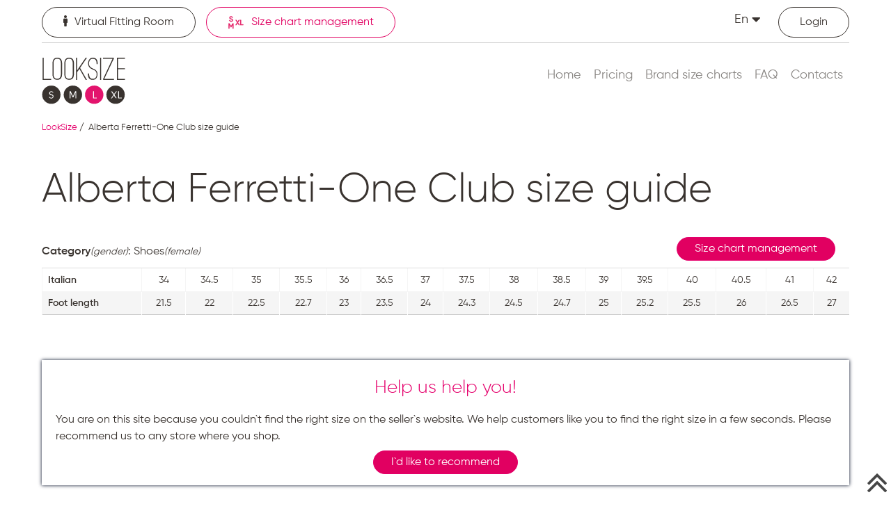

--- FILE ---
content_type: text/html; charset=UTF-8
request_url: https://sizecharts.looksize.com/brand-size-chart/alberta-ferretti-one-club
body_size: 5087
content:
<!DOCTYPE html>
<html lang="en" prefix="og: https://ogp.me/ns#">

<head>
  <meta charset="utf-8">
  <title>Alberta Ferretti-One Club size chart | LookSize</title>
  <meta http-equiv="X-UA-Compatible" content="IE=edge">
  <meta name="viewport" content="width=device-width, initial-scale=1, maximum-scale=1">
  <base href="https://sizecharts.looksize.com/" />
<meta name="robots" content="all" />
<meta name="description" content="Alberta Ferretti-One Club size chart ⭐ Access detailed and accurate size charts for various brands, helping you find the perfect fit for clothing and footwear" />
<meta name="twitter:card" content="summary" />
<meta name="twitter:site" content="@looksize_" />
<meta name="twitter:creator" content="@looksize_" />
<meta property="og:title" content="Alberta Ferretti-One Club size chart" />
<meta property="og:type" content="website" />
<meta property="og:locale" content="en_US" />
<meta property="og:image" content="https://sizecharts.looksize.com/images/logo_200.png" />
<meta property="og:url" content="https://sizecharts.looksize.com/brand-size-chart/alberta-ferretti-one-club" />
<link rel="canonical" href="https://sizecharts.looksize.com/brand-size-chart/alberta-ferretti-one-club" />
<link rel="alternate" href="https://sizecharts.looksize.com/brand-size-chart/alberta-ferretti-one-club" hreflang="en_US" />
<link rel="alternate" href="https://sizecharts.looksize.com/ua/brand-size-chart/alberta-ferretti-one-club" hreflang="uk-UA" />
<link rel="apple-touch-icon" sizes="180x180" href="https://sizecharts.looksize.com/UserFiles/favicons/15155743965a55d47c148e6.png">
<link rel="apple-touch-icon" sizes="152x152" href="https://sizecharts.looksize.com/UserFiles/favicons/15155744675a55d4c39144f.png">
<link rel="apple-touch-icon" sizes="120x120" href="https://sizecharts.looksize.com/UserFiles/favicons/15155744755a55d4cb966b6.png">
<link rel="apple-touch-icon" sizes="76x76" href="https://sizecharts.looksize.com/UserFiles/favicons/15155745515a55d5178b29d.png">
<link rel="apple-touch-icon" sizes="57x57" href="https://sizecharts.looksize.com/UserFiles/favicons/15155746585a55d583001e8.png">
<link rel="apple-touch-icon"  href="https://sizecharts.looksize.com/UserFiles/favicons/15155746705a55d58e1349c.png">
<link rel="icon"  href="https://sizecharts.looksize.com/UserFiles/favicons/15155751495a55d76d95325.ico">

  <link rel="preload" crossorigin href="/fonts/fa-solid-900.woff2" as="font" type="font/woff">
  <link rel="preload" crossorigin href="/fonts/Gilroy-SemiBold.woff" as="font" type="font/woff">
  <link rel="preload" crossorigin href="/fonts/Gilroy-Light.woff" as="font" type="font/woff">
  <link rel="preload" crossorigin href="/fonts/Gilroy-Regular.woff" as="font" type="font/woff">
  <link rel="preload" crossorigin href="/fonts/fontawesome-webfont.woff2" as="font" type="font/woff">

  <script nonce="ZGY0OWNlNjY1NWY3YTY3MjA0ZWY0NDVlZjA5ZmRmZDU=">
	if (typeof(window.My) == 'undefined') {
		window.My = {};
	}
	My.v = My.v || [];
	My.lv = My.lv || [];
	My.lang = "en";
	My.lang_base = "";
	My.includeJS = function(src, id, callback) {
		if (id && document.getElementById(id)) {
			if (typeof(callback) == 'function') callback();
			return;
		}
		var s = document.createElement('script');
		s.type = 'text/javascript';
		s.id = id;
		s.src = src;
		s.defer = true;
		s.onload = s.onreadystatechange = function(e) {
			if (s.getAttribute('data-loaded')) {
				return;
			}
			e = e || window.event;
			if ((e && e.type === 'load') || this.readyState === 'complete' || this.readyState === 'loaded') {
				s.setAttribute('data-loaded', 'true');
				if (typeof(callback) == 'function') {
					callback();
				}
			}
		};
		var t = document.getElementsByTagName('script')[0];
		t.parentNode.insertBefore(s, t);
	};

	
My.currency = {code:"UAH", left_symbol:"₴", right_symbol:"UAH" };</script>


<link rel='stylesheet' href='https://sizecharts.looksize.com/css/_59_6ad5e19ace35755b33af181d216a3ecd.css' media='all' />



<!-- Google tag (gtag.js) -->
<script nonce="ZGY0OWNlNjY1NWY3YTY3MjA0ZWY0NDVlZjA5ZmRmZDU=" async src="https://www.googletagmanager.com/gtag/js?id=G-77RQH4K9PL"></script>
<script nonce="ZGY0OWNlNjY1NWY3YTY3MjA0ZWY0NDVlZjA5ZmRmZDU=">
  window.dataLayer = window.dataLayer || [];
  function gtag(){dataLayer.push(arguments);}
  gtag('js', new Date());

  gtag('config', 'G-77RQH4K9PL');
</script>
<!-- Meta Pixel Code -->
<script nonce="ZGY0OWNlNjY1NWY3YTY3MjA0ZWY0NDVlZjA5ZmRmZDU=">
!function(f,b,e,v,n,t,s)
{if(f.fbq)return;n=f.fbq=function(){n.callMethod?
n.callMethod.apply(n,arguments):n.queue.push(arguments)};
if(!f._fbq)f._fbq=n;n.push=n;n.loaded=!0;n.version='2.0';
n.queue=[];t=b.createElement(e);t.async=!0;
t.src=v;s=b.getElementsByTagName(e)[0];
s.parentNode.insertBefore(t,s)}(window, document,'script',
'https://connect.facebook.net/en_US/fbevents.js');
fbq('init', '520841275590328');
fbq('track', 'PageView');
</script>
<noscript><img height="1" width="1" alt="Facebook script" style="display:none"
src="https://www.facebook.com/tr?id=520841275590328&ev=PageView&noscript=1"
/></noscript>
<!-- End Meta Pixel Code -->
<meta name="facebook-domain-verification" content="zap1lsm5u52c13xo5hoda9twpwcxwf" /></head>

<body >
  <div class="header_white"><header id="header">
	<div class="container visible-sm visible-xs">
		<a href="https://sizecharts.looksize.com/"><img width="120" height="70" src="/images/logo.svg" alt="LookSize logo" class="img-responsive logo" /></a>		<div class="language">
			<span class="selected_language">En<i class="fas fa-caret-down"></i></span>
			<div class="options_language dnone">
				<div class="top_languages">
<a href="javascript:void(0)" id="lang_en" class="lang_en lang_current">En</a><a href="https://sizecharts.looksize.com/ua/brand-size-chart/alberta-ferretti-one-club" id="lang_ua" class="lang_ua ">Ua</a></div>
			</div>
		</div>
		<button type="button" class="navbar-toggle" onclick="My.openNav()">
			<span class="icon-bar"></span>
			<span class="icon-bar"></span>
			<span class="icon-bar"></span>
		</button>
	</div>
	<div id="header_menu">
		<div class="header_container">
			<div class="hc_order2">
				<a href="https://www.looksize.com/" class="fit_online link_border mr15 fl"><i class="fas fa-solid fa-person mr10"></i>Virtual Fitting Room</a>
				<a href="https://sizecharts.looksize.com/" class="size_charts link_border active fl"><img src="/images/icon_size_charts.svg" width="24" height="" alt="" class="mr10" />Size chart management</a>
			</div>
			<div class="hc_order4">
				<div class="top_links">
										<a href="https://www.looksize.com/user/login.php"><i class="fas fa-user mr10"></i><span>Login</span></a>
									</div>
				<div class="language hidden-sm hidden-xs">
					<span class="selected_language">En<i class="fas fa-caret-down"></i></span>
					<div class="options_language dnone">
						<div class="top_languages">
<a href="javascript:void(0)" id="lang_en" class="lang_en lang_current">En</a><a href="https://sizecharts.looksize.com/ua/brand-size-chart/alberta-ferretti-one-club" id="lang_ua" class="lang_ua ">Ua</a></div>
					</div>
				</div>
			</div>
			<div class="clr divider"></div>
			<div class="hc_order1 fl">
				<a href="https://sizecharts.looksize.com/"><img width="120" height="70" src="/images/logo.svg" alt="LookSize logo" class="img-responsive logo" /></a>			</div>
			<div class="hc_order3">
				<nav id="top_menu">
					<a href="javascript:void(0)" class="closebtn hidden-lg hidden-md" onclick="My.closeNav()">+</a>
					<ul class="sf-menu nav navbar-nav">
		<li class="" > 
			<a  href="https://sizecharts.looksize.com/">Home </a></li>
		<li class="" > 
			<a  href="https://sizecharts.looksize.com/pricing">Pricing </a></li>
		<li class="" > 
			<a  href="https://sizecharts.looksize.com/by-brands-a-z">Brand size charts </a></li>
		<li class="" > 
			<a  href="https://sizecharts.looksize.com/faq">FAQ </a></li>
		<li class="" > 
			<a  href="https://sizecharts.looksize.com/contacts">Contacts </a></li></ul>				</nav>
			</div>
			<div class="clr"></div>
		</div>
	</div>
</header>
<div class="header_padding clr"></div>
<div id="loader-wrapper">
	<div class="loader"></div>
	<div class="loader-section section-left"></div>
	<div class="loader-section section-right"></div>
</div>
<div class="uniblock_top">
<div id="uniblock_content_36" class="uniblock_block uniblock_top ">

<div class="uniblock_outer_template"><div class="navigation container">
<ol itemscope itemtype="https://schema.org/BreadcrumbList">
	<li itemprop="itemListElement" itemscope itemtype="https://schema.org/ListItem">
		<a itemprop="item" href="https://sizecharts.looksize.com/">
			<span itemprop="name">LookSize</span>
		</a>
		<meta itemprop="position" content="1">
	</li>


<li itemprop="itemListElement" itemscope itemtype="https://schema.org/ListItem">
    <span itemprop="name">/&nbsp; Alberta Ferretti-One Club size guide</span>
    <meta itemprop="position" content="2">
</li></ol>
</div></div>
</div></div></div>
<!-- index white header title -->
<main id="content" class="white_header_title">
	<div class="container">	
		<h1 class="h1 title">Alberta Ferretti-One Club size guide</h1>				
				<div class="content" id="id_main_content">				
		
	<div class="block disable_selection">
		<div class="brand_type_category fl mt10"><strong>Category</strong><small>(gender)</small>:  Shoes<small>(female)</small></div>
		<a class="btn fr mr20" href="/pricing">Size chart management</a>
		<div class="clr"></div>

		
				<div class="clr"></div>
		<div class="type_size_content disable_selection"><div class="table-responsive "><table class="table"><tr><th>Italian</th><td class="size_val">34</td><td class="size_val">34.5</td><td class="size_val">35</td><td class="size_val">35.5</td><td class="size_val">36</td><td class="size_val">36.5</td><td class="size_val">37</td><td class="size_val">37.5</td><td class="size_val">38</td><td class="size_val">38.5</td><td class="size_val">39</td><td class="size_val">39.5</td><td class="size_val">40</td><td class="size_val">40.5</td><td class="size_val">41</td><td class="size_val">42</td></tr><tr><th>Foot length</th><td class="size_val ">21.5</td><td class="size_val ">22</td><td class="size_val ">22.5</td><td class="size_val ">22.7</td><td class="size_val ">23</td><td class="size_val ">23.5</td><td class="size_val ">24</td><td class="size_val ">24.3</td><td class="size_val ">24.5</td><td class="size_val ">24.7</td><td class="size_val ">25</td><td class="size_val ">25.2</td><td class="size_val ">25.5</td><td class="size_val ">26</td><td class="size_val ">26.5</td><td class="size_val ">27</td></tr></table></div></div>
		<div class="clr"></div>
		<div class="fixed_helpus"  data-copied="<p class='copied'>Copied to clipboard</p>">	
	<div id="helpus">
		
	<div class="h5 pink text-center">Help us help you!</div>
	<p class="text1">You are on this site because you couldn`t find the right size on the seller`s website. We help customers like you to find the right size in a few seconds. Please recommend us to any store where you shop.</p>
	<div class="text-center">
		<button id="show_helpus" class="btn ml10 mr10 mb10" type="button">I`d like to recommend</button>
	</div>
	</div>
	<div id="helpus2" class="dnone">
		
	<p class="text1 mb10 text-center">Please use this template or create your own to recommend us to the store you shop at via e-mail, Instagram, Facebook etc.</p>
	<div class="helpus2_text">
		<p id="helpus_text" class="p3 black text-center">Hello,<br>I am a customer of your store and every time I shop I have a problems with sizing.<br>I would like to recommend LookSize.com as a virtual fitting room solution for your store!
		</p>
		<button id="copy_text" class="btn_link ml10 mr10 p0" type="button"><i class="fa fa-clone" aria-hidden="true"></i></button>		
		<a id="nav" class="dnone share_btn ml10" data-s="nav"><i class="fa fa-share-alt" aria-hidden="true"></i></a>

	</div>
		
	</div>
</div>



	</div>



		</div>				
	</div>	
</main>
			
<div class="container_wide"></div>	
<div class="footer_padding"></div>
<footer id="footer">	
	<div class="container"><div class="menu_table"><div 0><ul><li en  class="top_level">
        <span>For Retailers</span></li><li en  class="sub_level">
        <a href="https://sizecharts.looksize.com/faq" >FAQ</a></li><li en  class="sub_level">
        <a href="https://sizecharts.looksize.com/terms-of-service" >Terms of service</a></li><li en  class="sub_level">
        <a href="https://sizecharts.looksize.com/non-disclosure-agreement" >Agreement on non-disclosure of confidential information</a></li></ul></div><div 4><ul><li en  class="top_level">
        <span>For Buyers</span></li><li en  class="sub_level">
        <a href="https://sizecharts.looksize.com/user-agreement" >User Agreement</a></li><li en  class="sub_level">
        <a href="https://sizecharts.looksize.com/privacy-policy" >Privacy Policy</a></li><li en  class="sub_level">
        <a href="https://sizecharts.looksize.com/cookie-policy" >Cookie policy</a></li></ul></div><div 8><ul><li en  class="top_level">
        <span>For Brands</span></li><li en  class="sub_level">
        <a href="https://sizecharts.looksize.com/by-brands-a-z" >Brand size charts</a></li><li en  class="sub_level">
        <a href="https://sizecharts.looksize.com/add-my-brand-530cms" >Add My Brand</a></li></ul></div><div 11><ul><li en  class="top_level">
        <span>For Affiliates</span></li><li en  class="sub_level">
        <a href="https://sizecharts.looksize.com/for-affiliates" >For Affiliates</a></li><li en  class="sub_level">
        <a href="https://sizecharts.looksize.com/agreement-for-affiliates" >Agreement for Affiliates</a></li></ul></div><div 14><ul><li en  class="top_level">
        <span>Social</span></li><li en  class="sub_level">
        <a href="https://www.linkedin.com/company/looksize"  target="_blank" rel="nofollow noopener" >LinkedIn</a></li><li en  class="sub_level">
        <a href="https://www.facebook.com/LookSize-Global-105704778221731"  target="_blank" rel="nofollow noopener" >Facebook</a></li><li en  class="sub_level">
        <a href="https://twitter.com/looksize_"  target="_blank" rel="nofollow noopener" >Twitter</a></li><li en  class="sub_level">
        <a href="https://www.instagram.com/looksize/"  target="_blank" rel="nofollow noopener" >Instagram</a></li><li en  class="sub_level">
        <a href="https://www.youtube.com/channel/UC2ILqL9vVXvLu2lT3BrMIkA"  target="_blank" rel="nofollow noopener" >Youtube</a></li></ul></div></div></div>	
</footer>
<p class="scrollup scrollup_top"><a href="#top"><i class="fa fa-angle-double-up" aria-hidden="true"></i></a></p>   <script nonce="ZGY0OWNlNjY1NWY3YTY3MjA0ZWY0NDVlZjA5ZmRmZDU=" src='https://sizecharts.looksize.com/js/jquery/jquery-3.7.1.min.js' ></script>

<script nonce="ZGY0OWNlNjY1NWY3YTY3MjA0ZWY0NDVlZjA5ZmRmZDU=">
My.mainInit = function(){

 
My.socialShare({act:'init',bl:'.fixed_helpus'});

My.popupHelpus = function(p){
 p = p||{}; p.act = p.act || '';
 let bl = $('.fixed_helpus');
 
 if ( !bl.length ) return;

 if ('init' == p.act){
 
 $('.closebtn'.bl).add('.hide_helpus', bl)
 .click(function(){
 My.popupHelpus({act:'hide'});
 });

 $('#show_helpus', bl)
 .click(function(){
 $('#helpus', '.fixed_helpus').hide();
 $('#helpus2', '.fixed_helpus').show();
 if ( typeof(fbq) != 'undefined' ) {
 fbq('trackCustom', 'clickLikeToRecomend');
 }
 });
 
 $('#copy_text', bl)
 .click(function(){
 My.popupHelpus({act:'copy'});
 if ( typeof(fbq) != 'undefined' ) {
 fbq('trackCustom', 'clickCopyLikeToRecomend');
 }
 });

 $('.share_btn', bl)
 .click(function(){
 if ( typeof(fbq) != 'undefined' ) {
 fbq('trackCustom', 'clickShareLikeToRecomend');
 }
 });

 bl.show();
 }

 if ('hide' == p.act){
 let opt = {};
 if (p.days) opt.expires = p.days
 My.cookie('helpus', 1, opt );
 bl.hide();
 }

 if ('copy' == p.act){
 let s = $('#helpus_text', bl).html();
 s = s.replace(/(?:<br>)/g, '\r\n');
 let hide = 1;
  if (My.copyToClipboard(s)){
  text = bl.data('copied')||My.getLang('copied'); 
  }else{
  text = bl.data('error')||My.getLang('error'); 
  $(this).hide();
  hide = 0
  }
 My.message('', text);

 $('#helpus2', '.fixed_helpus').hide();
 $('#helpus', '.fixed_helpus').show();
 }

 return;
}

 My.popupHelpus({act:'init'});

 
;

 My.brandSizeChart = function(p, data) {
 p = p || {};
 p.act = p.act || '';
 My.log('My.brandSizeChart p ', p);

 if ("init" == p.act) {
 if (typeof(LS) == 'undefined') {
 My.log('My.brandSizeChart LS not found');
 $(".LS_brend_category").hide();
 return false;
 }

 $(".LS_brend_category").click(function() {
 let pp = $(this).data();
 pp.act = 'determine';
 My.brandSizeChart(pp);
 });
 return true;
 }

 if ("determine" == p.act) {
 LS.initFrm = 0;
 let frm = LS.$("#" + LS.get("looksize_frm_id"));

 frm.data('create', 0).data("init", 0);
 frm.empty();

 LS.data = null;
 LS.set('lang', My.lang);
 LS.set('brand', p.brand);
 LS.set('category_id', p.category_id);
 LS.set('type_id', '');
 LS.getData({
 act: "getData",
 callback: function() {
 LS.createFrm({
 act: "create"
 });
 }
 });
 return true;
 }

 }

 $(function() {
 My.table2zebra($(".type_size_content"), 'row_col');
 My.brandSizeChart({
 act: 'init'
 });
 My.disableSelection();
 })

;

 setTimeout(My.isHuman({act:"init"}),0); 

};
</script>

<script nonce="ZGY0OWNlNjY1NWY3YTY3MjA0ZWY0NDVlZjA5ZmRmZDU=">
My.includeJS('https://sizecharts.looksize.com/js/_11_9c4d7fa8473ac8d5cc9e8e4afa7ad81e.js','main_js');
</script>
</body>

</html>

--- FILE ---
content_type: text/css
request_url: https://sizecharts.looksize.com/css/_59_6ad5e19ace35755b33af181d216a3ecd.css
body_size: 60011
content:
html{font-family:sans-serif;-ms-text-size-adjust:100%;-webkit-text-size-adjust:100%}body{margin:0}article,aside,details,figcaption,figure,footer,header,hgroup,main,menu,nav,section,summary{display:block}audio,canvas,progress,video{display:inline-block;vertical-align:baseline}audio:not([controls]){display:none;height:0}[hidden],template{display:none}a{background-color:transparent}a:active,a:hover{outline:0}abbr[title]{border-bottom:none;text-decoration:underline;-webkit-text-decoration:underline dotted;-moz-text-decoration:underline dotted;text-decoration:underline dotted}b,strong{font-weight:700}dfn{font-style:italic}h1{font-size:2em;margin:.67em 0}mark{background:#ff0;color:#000}small{font-size:80%}sub,sup{font-size:75%;line-height:0;position:relative;vertical-align:baseline}sup{top:-.5em}sub{bottom:-.25em}img{border:0}svg:not(:root){overflow:hidden}figure{margin:1em 40px}hr{-webkit-box-sizing:content-box;-moz-box-sizing:content-box;box-sizing:content-box;height:0}pre{overflow:auto}code,kbd,pre,samp{font-family:monospace,monospace;font-size:1em}button,input,optgroup,select,textarea{color:inherit;font:inherit;margin:0}button{overflow:visible}button,select{text-transform:none}button,html input[type=button],input[type=reset],input[type=submit]{-webkit-appearance:button;cursor:pointer}button[disabled],html input[disabled]{cursor:default}button::-moz-focus-inner,input::-moz-focus-inner{border:0;padding:0}input{line-height:normal}input[type=checkbox],input[type=radio]{-webkit-box-sizing:border-box;-moz-box-sizing:border-box;box-sizing:border-box;padding:0}input[type=number]::-webkit-inner-spin-button,input[type=number]::-webkit-outer-spin-button{height:auto}input[type=search]{-webkit-appearance:textfield;-webkit-box-sizing:content-box;-moz-box-sizing:content-box;box-sizing:content-box}input[type=search]::-webkit-search-cancel-button,input[type=search]::-webkit-search-decoration{-webkit-appearance:none}fieldset{border:1px solid silver;margin:0 2px;padding:.35em .625em .75em}legend{border:0;padding:0}textarea{overflow:auto}optgroup{font-weight:700}table{border-collapse:collapse;border-spacing:0}td,th{padding:0}@media print{*,:after,:before{color:#000!important;text-shadow:none!important;background:0 0!important;-webkit-box-shadow:none!important;box-shadow:none!important}a,a:visited{text-decoration:underline}a[href]:after{content:" (" attr(href) ")"}abbr[title]:after{content:" (" attr(title) ")"}a[href^="#"]:after,a[href^="javascript:"]:after{content:""}blockquote,pre{border:1px solid #999;page-break-inside:avoid}thead{display:table-header-group}img,tr{page-break-inside:avoid}img{max-width:100%!important}h2,h3,p{orphans:3;widows:3}h2,h3{page-break-after:avoid}.navbar{display:none}.btn>.caret,.dropup>.btn>.caret{border-top-color:#000!important}.label{border:1px solid #000}.table{border-collapse:collapse!important}.table td,.table th{background-color:#fff!important}.table-bordered td,.table-bordered th{border:1px solid #ddd!important}}@font-face{font-family:"Glyphicons Halflings";src:url(../fonts/glyphicons-halflings-regular.eot);src:url(../fonts/glyphicons-halflings-regular.eot?#iefix) format("embedded-opentype"),url(../fonts/glyphicons-halflings-regular.woff2) format("woff2"),url(../fonts/glyphicons-halflings-regular.woff) format("woff"),url(../fonts/glyphicons-halflings-regular.ttf) format("truetype"),url(../fonts/glyphicons-halflings-regular.svg#glyphicons_halflingsregular) format("svg")}.glyphicon{position:relative;top:1px;display:inline-block;font-family:"Glyphicons Halflings";font-style:normal;font-weight:400;line-height:1;-webkit-font-smoothing:antialiased;-moz-osx-font-smoothing:grayscale}.glyphicon-asterisk:before{content:"\002a"}.glyphicon-plus:before{content:"\002b"}.glyphicon-eur:before,.glyphicon-euro:before{content:"\20ac"}.glyphicon-minus:before{content:"\2212"}.glyphicon-cloud:before{content:"\2601"}.glyphicon-envelope:before{content:"\2709"}.glyphicon-pencil:before{content:"\270f"}.glyphicon-glass:before{content:"\e001"}.glyphicon-music:before{content:"\e002"}.glyphicon-search:before{content:"\e003"}.glyphicon-heart:before{content:"\e005"}.glyphicon-star:before{content:"\e006"}.glyphicon-star-empty:before{content:"\e007"}.glyphicon-user:before{content:"\e008"}.glyphicon-film:before{content:"\e009"}.glyphicon-th-large:before{content:"\e010"}.glyphicon-th:before{content:"\e011"}.glyphicon-th-list:before{content:"\e012"}.glyphicon-ok:before{content:"\e013"}.glyphicon-remove:before{content:"\e014"}.glyphicon-zoom-in:before{content:"\e015"}.glyphicon-zoom-out:before{content:"\e016"}.glyphicon-off:before{content:"\e017"}.glyphicon-signal:before{content:"\e018"}.glyphicon-cog:before{content:"\e019"}.glyphicon-trash:before{content:"\e020"}.glyphicon-home:before{content:"\e021"}.glyphicon-file:before{content:"\e022"}.glyphicon-time:before{content:"\e023"}.glyphicon-road:before{content:"\e024"}.glyphicon-download-alt:before{content:"\e025"}.glyphicon-download:before{content:"\e026"}.glyphicon-upload:before{content:"\e027"}.glyphicon-inbox:before{content:"\e028"}.glyphicon-play-circle:before{content:"\e029"}.glyphicon-repeat:before{content:"\e030"}.glyphicon-refresh:before{content:"\e031"}.glyphicon-list-alt:before{content:"\e032"}.glyphicon-lock:before{content:"\e033"}.glyphicon-flag:before{content:"\e034"}.glyphicon-headphones:before{content:"\e035"}.glyphicon-volume-off:before{content:"\e036"}.glyphicon-volume-down:before{content:"\e037"}.glyphicon-volume-up:before{content:"\e038"}.glyphicon-qrcode:before{content:"\e039"}.glyphicon-barcode:before{content:"\e040"}.glyphicon-tag:before{content:"\e041"}.glyphicon-tags:before{content:"\e042"}.glyphicon-book:before{content:"\e043"}.glyphicon-bookmark:before{content:"\e044"}.glyphicon-print:before{content:"\e045"}.glyphicon-camera:before{content:"\e046"}.glyphicon-font:before{content:"\e047"}.glyphicon-bold:before{content:"\e048"}.glyphicon-italic:before{content:"\e049"}.glyphicon-text-height:before{content:"\e050"}.glyphicon-text-width:before{content:"\e051"}.glyphicon-align-left:before{content:"\e052"}.glyphicon-align-center:before{content:"\e053"}.glyphicon-align-right:before{content:"\e054"}.glyphicon-align-justify:before{content:"\e055"}.glyphicon-list:before{content:"\e056"}.glyphicon-indent-left:before{content:"\e057"}.glyphicon-indent-right:before{content:"\e058"}.glyphicon-facetime-video:before{content:"\e059"}.glyphicon-picture:before{content:"\e060"}.glyphicon-map-marker:before{content:"\e062"}.glyphicon-adjust:before{content:"\e063"}.glyphicon-tint:before{content:"\e064"}.glyphicon-edit:before{content:"\e065"}.glyphicon-share:before{content:"\e066"}.glyphicon-check:before{content:"\e067"}.glyphicon-move:before{content:"\e068"}.glyphicon-step-backward:before{content:"\e069"}.glyphicon-fast-backward:before{content:"\e070"}.glyphicon-backward:before{content:"\e071"}.glyphicon-play:before{content:"\e072"}.glyphicon-pause:before{content:"\e073"}.glyphicon-stop:before{content:"\e074"}.glyphicon-forward:before{content:"\e075"}.glyphicon-fast-forward:before{content:"\e076"}.glyphicon-step-forward:before{content:"\e077"}.glyphicon-eject:before{content:"\e078"}.glyphicon-chevron-left:before{content:"\e079"}.glyphicon-chevron-right:before{content:"\e080"}.glyphicon-plus-sign:before{content:"\e081"}.glyphicon-minus-sign:before{content:"\e082"}.glyphicon-remove-sign:before{content:"\e083"}.glyphicon-ok-sign:before{content:"\e084"}.glyphicon-question-sign:before{content:"\e085"}.glyphicon-info-sign:before{content:"\e086"}.glyphicon-screenshot:before{content:"\e087"}.glyphicon-remove-circle:before{content:"\e088"}.glyphicon-ok-circle:before{content:"\e089"}.glyphicon-ban-circle:before{content:"\e090"}.glyphicon-arrow-left:before{content:"\e091"}.glyphicon-arrow-right:before{content:"\e092"}.glyphicon-arrow-up:before{content:"\e093"}.glyphicon-arrow-down:before{content:"\e094"}.glyphicon-share-alt:before{content:"\e095"}.glyphicon-resize-full:before{content:"\e096"}.glyphicon-resize-small:before{content:"\e097"}.glyphicon-exclamation-sign:before{content:"\e101"}.glyphicon-gift:before{content:"\e102"}.glyphicon-leaf:before{content:"\e103"}.glyphicon-fire:before{content:"\e104"}.glyphicon-eye-open:before{content:"\e105"}.glyphicon-eye-close:before{content:"\e106"}.glyphicon-warning-sign:before{content:"\e107"}.glyphicon-plane:before{content:"\e108"}.glyphicon-calendar:before{content:"\e109"}.glyphicon-random:before{content:"\e110"}.glyphicon-comment:before{content:"\e111"}.glyphicon-magnet:before{content:"\e112"}.glyphicon-chevron-up:before{content:"\e113"}.glyphicon-chevron-down:before{content:"\e114"}.glyphicon-retweet:before{content:"\e115"}.glyphicon-shopping-cart:before{content:"\e116"}.glyphicon-folder-close:before{content:"\e117"}.glyphicon-folder-open:before{content:"\e118"}.glyphicon-resize-vertical:before{content:"\e119"}.glyphicon-resize-horizontal:before{content:"\e120"}.glyphicon-hdd:before{content:"\e121"}.glyphicon-bullhorn:before{content:"\e122"}.glyphicon-bell:before{content:"\e123"}.glyphicon-certificate:before{content:"\e124"}.glyphicon-thumbs-up:before{content:"\e125"}.glyphicon-thumbs-down:before{content:"\e126"}.glyphicon-hand-right:before{content:"\e127"}.glyphicon-hand-left:before{content:"\e128"}.glyphicon-hand-up:before{content:"\e129"}.glyphicon-hand-down:before{content:"\e130"}.glyphicon-circle-arrow-right:before{content:"\e131"}.glyphicon-circle-arrow-left:before{content:"\e132"}.glyphicon-circle-arrow-up:before{content:"\e133"}.glyphicon-circle-arrow-down:before{content:"\e134"}.glyphicon-globe:before{content:"\e135"}.glyphicon-wrench:before{content:"\e136"}.glyphicon-tasks:before{content:"\e137"}.glyphicon-filter:before{content:"\e138"}.glyphicon-briefcase:before{content:"\e139"}.glyphicon-fullscreen:before{content:"\e140"}.glyphicon-dashboard:before{content:"\e141"}.glyphicon-paperclip:before{content:"\e142"}.glyphicon-heart-empty:before{content:"\e143"}.glyphicon-link:before{content:"\e144"}.glyphicon-phone:before{content:"\e145"}.glyphicon-pushpin:before{content:"\e146"}.glyphicon-usd:before{content:"\e148"}.glyphicon-gbp:before{content:"\e149"}.glyphicon-sort:before{content:"\e150"}.glyphicon-sort-by-alphabet:before{content:"\e151"}.glyphicon-sort-by-alphabet-alt:before{content:"\e152"}.glyphicon-sort-by-order:before{content:"\e153"}.glyphicon-sort-by-order-alt:before{content:"\e154"}.glyphicon-sort-by-attributes:before{content:"\e155"}.glyphicon-sort-by-attributes-alt:before{content:"\e156"}.glyphicon-unchecked:before{content:"\e157"}.glyphicon-expand:before{content:"\e158"}.glyphicon-collapse-down:before{content:"\e159"}.glyphicon-collapse-up:before{content:"\e160"}.glyphicon-log-in:before{content:"\e161"}.glyphicon-flash:before{content:"\e162"}.glyphicon-log-out:before{content:"\e163"}.glyphicon-new-window:before{content:"\e164"}.glyphicon-record:before{content:"\e165"}.glyphicon-save:before{content:"\e166"}.glyphicon-open:before{content:"\e167"}.glyphicon-saved:before{content:"\e168"}.glyphicon-import:before{content:"\e169"}.glyphicon-export:before{content:"\e170"}.glyphicon-send:before{content:"\e171"}.glyphicon-floppy-disk:before{content:"\e172"}.glyphicon-floppy-saved:before{content:"\e173"}.glyphicon-floppy-remove:before{content:"\e174"}.glyphicon-floppy-save:before{content:"\e175"}.glyphicon-floppy-open:before{content:"\e176"}.glyphicon-credit-card:before{content:"\e177"}.glyphicon-transfer:before{content:"\e178"}.glyphicon-cutlery:before{content:"\e179"}.glyphicon-header:before{content:"\e180"}.glyphicon-compressed:before{content:"\e181"}.glyphicon-earphone:before{content:"\e182"}.glyphicon-phone-alt:before{content:"\e183"}.glyphicon-tower:before{content:"\e184"}.glyphicon-stats:before{content:"\e185"}.glyphicon-sd-video:before{content:"\e186"}.glyphicon-hd-video:before{content:"\e187"}.glyphicon-subtitles:before{content:"\e188"}.glyphicon-sound-stereo:before{content:"\e189"}.glyphicon-sound-dolby:before{content:"\e190"}.glyphicon-sound-5-1:before{content:"\e191"}.glyphicon-sound-6-1:before{content:"\e192"}.glyphicon-sound-7-1:before{content:"\e193"}.glyphicon-copyright-mark:before{content:"\e194"}.glyphicon-registration-mark:before{content:"\e195"}.glyphicon-cloud-download:before{content:"\e197"}.glyphicon-cloud-upload:before{content:"\e198"}.glyphicon-tree-conifer:before{content:"\e199"}.glyphicon-tree-deciduous:before{content:"\e200"}.glyphicon-cd:before{content:"\e201"}.glyphicon-save-file:before{content:"\e202"}.glyphicon-open-file:before{content:"\e203"}.glyphicon-level-up:before{content:"\e204"}.glyphicon-copy:before{content:"\e205"}.glyphicon-paste:before{content:"\e206"}.glyphicon-alert:before{content:"\e209"}.glyphicon-equalizer:before{content:"\e210"}.glyphicon-king:before{content:"\e211"}.glyphicon-queen:before{content:"\e212"}.glyphicon-pawn:before{content:"\e213"}.glyphicon-bishop:before{content:"\e214"}.glyphicon-knight:before{content:"\e215"}.glyphicon-baby-formula:before{content:"\e216"}.glyphicon-tent:before{content:"\26fa"}.glyphicon-blackboard:before{content:"\e218"}.glyphicon-bed:before{content:"\e219"}.glyphicon-apple:before{content:"\f8ff"}.glyphicon-erase:before{content:"\e221"}.glyphicon-hourglass:before{content:"\231b"}.glyphicon-lamp:before{content:"\e223"}.glyphicon-duplicate:before{content:"\e224"}.glyphicon-piggy-bank:before{content:"\e225"}.glyphicon-scissors:before{content:"\e226"}.glyphicon-bitcoin:before{content:"\e227"}.glyphicon-btc:before{content:"\e227"}.glyphicon-xbt:before{content:"\e227"}.glyphicon-yen:before{content:"\00a5"}.glyphicon-jpy:before{content:"\00a5"}.glyphicon-ruble:before{content:"\20bd"}.glyphicon-rub:before{content:"\20bd"}.glyphicon-scale:before{content:"\e230"}.glyphicon-ice-lolly:before{content:"\e231"}.glyphicon-ice-lolly-tasted:before{content:"\e232"}.glyphicon-education:before{content:"\e233"}.glyphicon-option-horizontal:before{content:"\e234"}.glyphicon-option-vertical:before{content:"\e235"}.glyphicon-menu-hamburger:before{content:"\e236"}.glyphicon-modal-window:before{content:"\e237"}.glyphicon-oil:before{content:"\e238"}.glyphicon-grain:before{content:"\e239"}.glyphicon-sunglasses:before{content:"\e240"}.glyphicon-text-size:before{content:"\e241"}.glyphicon-text-color:before{content:"\e242"}.glyphicon-text-background:before{content:"\e243"}.glyphicon-object-align-top:before{content:"\e244"}.glyphicon-object-align-bottom:before{content:"\e245"}.glyphicon-object-align-horizontal:before{content:"\e246"}.glyphicon-object-align-left:before{content:"\e247"}.glyphicon-object-align-vertical:before{content:"\e248"}.glyphicon-object-align-right:before{content:"\e249"}.glyphicon-triangle-right:before{content:"\e250"}.glyphicon-triangle-left:before{content:"\e251"}.glyphicon-triangle-bottom:before{content:"\e252"}.glyphicon-triangle-top:before{content:"\e253"}.glyphicon-console:before{content:"\e254"}.glyphicon-superscript:before{content:"\e255"}.glyphicon-subscript:before{content:"\e256"}.glyphicon-menu-left:before{content:"\e257"}.glyphicon-menu-right:before{content:"\e258"}.glyphicon-menu-down:before{content:"\e259"}.glyphicon-menu-up:before{content:"\e260"}*{-webkit-box-sizing:border-box;-moz-box-sizing:border-box;box-sizing:border-box}:after,:before{-webkit-box-sizing:border-box;-moz-box-sizing:border-box;box-sizing:border-box}html{font-size:10px;-webkit-tap-highlight-color:rgba(0,0,0,0)}body{font-family:"Helvetica Neue",Helvetica,Arial,sans-serif;font-size:14px;line-height:1.42857143;color:#333;background-color:#fff}button,input,select,textarea{font-family:inherit;font-size:inherit;line-height:inherit}a{color:#337ab7;text-decoration:none}a:focus,a:hover{color:#23527c;text-decoration:underline}a:focus{outline:5px auto -webkit-focus-ring-color;outline-offset:-2px}figure{margin:0}img{vertical-align:middle}.carousel-inner>.item>a>img,.carousel-inner>.item>img,.img-responsive,.thumbnail a>img,.thumbnail>img{display:block;max-width:100%;height:auto}.img-rounded{border-radius:6px}.img-thumbnail{padding:4px;line-height:1.42857143;background-color:#fff;border:1px solid #ddd;border-radius:4px;-webkit-transition:all .2s ease-in-out;-o-transition:all .2s ease-in-out;transition:all .2s ease-in-out;display:inline-block;max-width:100%;height:auto}.img-circle{border-radius:50%}hr{margin-top:20px;margin-bottom:20px;border:0;border-top:1px solid #eee}.sr-only{position:absolute;width:1px;height:1px;padding:0;margin:-1px;overflow:hidden;clip:rect(0,0,0,0);border:0}.sr-only-focusable:active,.sr-only-focusable:focus{position:static;width:auto;height:auto;margin:0;overflow:visible;clip:auto}[role=button]{cursor:pointer}.h1,.h2,.h3,.h4,.h5,.h6,h1,h2,h3,h4,h5,h6{font-family:inherit;font-weight:500;line-height:1.1;color:inherit}.h1 .small,.h1 small,.h2 .small,.h2 small,.h3 .small,.h3 small,.h4 .small,.h4 small,.h5 .small,.h5 small,.h6 .small,.h6 small,h1 .small,h1 small,h2 .small,h2 small,h3 .small,h3 small,h4 .small,h4 small,h5 .small,h5 small,h6 .small,h6 small{font-weight:400;line-height:1;color:#777}.h1,.h2,.h3,h1,h2,h3{margin-top:20px;margin-bottom:10px}.h1 .small,.h1 small,.h2 .small,.h2 small,.h3 .small,.h3 small,h1 .small,h1 small,h2 .small,h2 small,h3 .small,h3 small{font-size:65%}.h4,.h5,.h6,h4,h5,h6{margin-top:10px;margin-bottom:10px}.h4 .small,.h4 small,.h5 .small,.h5 small,.h6 .small,.h6 small,h4 .small,h4 small,h5 .small,h5 small,h6 .small,h6 small{font-size:75%}.h1,h1{font-size:36px}.h2,h2{font-size:30px}.h3,h3{font-size:24px}.h4,h4{font-size:18px}.h5,h5{font-size:14px}.h6,h6{font-size:12px}p{margin:0 0 10px}.lead{margin-bottom:20px;font-size:16px;font-weight:300;line-height:1.4}@media (min-width:768px){.lead{font-size:21px}}.small,small{font-size:85%}.mark,mark{padding:.2em;background-color:#fcf8e3}.text-left{text-align:left}.text-right{text-align:right}.text-center{text-align:center}.text-justify{text-align:justify}.text-nowrap{white-space:nowrap}.text-lowercase{text-transform:lowercase}.text-uppercase{text-transform:uppercase}.text-capitalize{text-transform:capitalize}.text-muted{color:#777}.text-primary{color:#337ab7}a.text-primary:focus,a.text-primary:hover{color:#286090}.text-success{color:#3c763d}a.text-success:focus,a.text-success:hover{color:#2b542c}.text-info{color:#31708f}a.text-info:focus,a.text-info:hover{color:#245269}.text-warning{color:#8a6d3b}a.text-warning:focus,a.text-warning:hover{color:#66512c}.text-danger{color:#a94442}a.text-danger:focus,a.text-danger:hover{color:#843534}.bg-primary{color:#fff;background-color:#337ab7}a.bg-primary:focus,a.bg-primary:hover{background-color:#286090}.bg-success{background-color:#dff0d8}a.bg-success:focus,a.bg-success:hover{background-color:#c1e2b3}.bg-info{background-color:#d9edf7}a.bg-info:focus,a.bg-info:hover{background-color:#afd9ee}.bg-warning{background-color:#fcf8e3}a.bg-warning:focus,a.bg-warning:hover{background-color:#f7ecb5}.bg-danger{background-color:#f2dede}a.bg-danger:focus,a.bg-danger:hover{background-color:#e4b9b9}.page-header{padding-bottom:9px;margin:40px 0 20px;border-bottom:1px solid #eee}ol,ul{margin-top:0;margin-bottom:10px}ol ol,ol ul,ul ol,ul ul{margin-bottom:0}.list-unstyled{padding-left:0;list-style:none}.list-inline{padding-left:0;list-style:none;margin-left:-5px}.list-inline>li{display:inline-block;padding-right:5px;padding-left:5px}dl{margin-top:0;margin-bottom:20px}dd,dt{line-height:1.42857143}dt{font-weight:700}dd{margin-left:0}@media (min-width:768px){.dl-horizontal dt{float:left;width:160px;clear:left;text-align:right;overflow:hidden;text-overflow:ellipsis;white-space:nowrap}.dl-horizontal dd{margin-left:180px}}abbr[data-original-title],abbr[title]{cursor:help}.initialism{font-size:90%;text-transform:uppercase}blockquote{padding:10px 20px;margin:0 0 20px;font-size:17.5px;border-left:5px solid #eee}blockquote ol:last-child,blockquote p:last-child,blockquote ul:last-child{margin-bottom:0}blockquote .small,blockquote footer,blockquote small{display:block;font-size:80%;line-height:1.42857143;color:#777}blockquote .small:before,blockquote footer:before,blockquote small:before{content:"\2014 \00A0"}.blockquote-reverse,blockquote.pull-right{padding-right:15px;padding-left:0;text-align:right;border-right:5px solid #eee;border-left:0}.blockquote-reverse .small:before,.blockquote-reverse footer:before,.blockquote-reverse small:before,blockquote.pull-right .small:before,blockquote.pull-right footer:before,blockquote.pull-right small:before{content:""}.blockquote-reverse .small:after,.blockquote-reverse footer:after,.blockquote-reverse small:after,blockquote.pull-right .small:after,blockquote.pull-right footer:after,blockquote.pull-right small:after{content:"\00A0 \2014"}address{margin-bottom:20px;font-style:normal;line-height:1.42857143}code,kbd,pre,samp{font-family:Menlo,Monaco,Consolas,"Courier New",monospace}code{padding:2px 4px;font-size:90%;color:#c7254e;background-color:#f9f2f4;border-radius:4px}kbd{padding:2px 4px;font-size:90%;color:#fff;background-color:#333;border-radius:3px;-webkit-box-shadow:inset 0 -1px 0 rgba(0,0,0,.25);box-shadow:inset 0 -1px 0 rgba(0,0,0,.25)}kbd kbd{padding:0;font-size:100%;font-weight:700;-webkit-box-shadow:none;box-shadow:none}pre{display:block;padding:9.5px;margin:0 0 10px;font-size:13px;line-height:1.42857143;color:#333;word-break:break-all;word-wrap:break-word;background-color:#f5f5f5;border:1px solid #ccc;border-radius:4px}pre code{padding:0;font-size:inherit;color:inherit;white-space:pre-wrap;background-color:transparent;border-radius:0}.pre-scrollable{max-height:340px;overflow-y:scroll}.container{padding-right:15px;padding-left:15px;margin-right:auto;margin-left:auto}@media (min-width:768px){.container{width:750px}}@media (min-width:992px){.container{width:970px}}@media (min-width:1200px){.container{width:1170px}}.container-fluid{padding-right:15px;padding-left:15px;margin-right:auto;margin-left:auto}.row{margin-right:-15px;margin-left:-15px}.row-no-gutters{margin-right:0;margin-left:0}.row-no-gutters [class*=col-]{padding-right:0;padding-left:0}.col-lg-1,.col-lg-10,.col-lg-11,.col-lg-12,.col-lg-2,.col-lg-3,.col-lg-4,.col-lg-5,.col-lg-6,.col-lg-7,.col-lg-8,.col-lg-9,.col-md-1,.col-md-10,.col-md-11,.col-md-12,.col-md-2,.col-md-3,.col-md-4,.col-md-5,.col-md-6,.col-md-7,.col-md-8,.col-md-9,.col-sm-1,.col-sm-10,.col-sm-11,.col-sm-12,.col-sm-2,.col-sm-3,.col-sm-4,.col-sm-5,.col-sm-6,.col-sm-7,.col-sm-8,.col-sm-9,.col-xs-1,.col-xs-10,.col-xs-11,.col-xs-12,.col-xs-2,.col-xs-3,.col-xs-4,.col-xs-5,.col-xs-6,.col-xs-7,.col-xs-8,.col-xs-9{position:relative;min-height:1px;padding-right:15px;padding-left:15px}.col-xs-1,.col-xs-10,.col-xs-11,.col-xs-12,.col-xs-2,.col-xs-3,.col-xs-4,.col-xs-5,.col-xs-6,.col-xs-7,.col-xs-8,.col-xs-9{float:left}.col-xs-12{width:100%}.col-xs-11{width:91.66666667%}.col-xs-10{width:83.33333333%}.col-xs-9{width:75%}.col-xs-8{width:66.66666667%}.col-xs-7{width:58.33333333%}.col-xs-6{width:50%}.col-xs-5{width:41.66666667%}.col-xs-4{width:33.33333333%}.col-xs-3{width:25%}.col-xs-2{width:16.66666667%}.col-xs-1{width:8.33333333%}.col-xs-pull-12{right:100%}.col-xs-pull-11{right:91.66666667%}.col-xs-pull-10{right:83.33333333%}.col-xs-pull-9{right:75%}.col-xs-pull-8{right:66.66666667%}.col-xs-pull-7{right:58.33333333%}.col-xs-pull-6{right:50%}.col-xs-pull-5{right:41.66666667%}.col-xs-pull-4{right:33.33333333%}.col-xs-pull-3{right:25%}.col-xs-pull-2{right:16.66666667%}.col-xs-pull-1{right:8.33333333%}.col-xs-pull-0{right:auto}.col-xs-push-12{left:100%}.col-xs-push-11{left:91.66666667%}.col-xs-push-10{left:83.33333333%}.col-xs-push-9{left:75%}.col-xs-push-8{left:66.66666667%}.col-xs-push-7{left:58.33333333%}.col-xs-push-6{left:50%}.col-xs-push-5{left:41.66666667%}.col-xs-push-4{left:33.33333333%}.col-xs-push-3{left:25%}.col-xs-push-2{left:16.66666667%}.col-xs-push-1{left:8.33333333%}.col-xs-push-0{left:auto}.col-xs-offset-12{margin-left:100%}.col-xs-offset-11{margin-left:91.66666667%}.col-xs-offset-10{margin-left:83.33333333%}.col-xs-offset-9{margin-left:75%}.col-xs-offset-8{margin-left:66.66666667%}.col-xs-offset-7{margin-left:58.33333333%}.col-xs-offset-6{margin-left:50%}.col-xs-offset-5{margin-left:41.66666667%}.col-xs-offset-4{margin-left:33.33333333%}.col-xs-offset-3{margin-left:25%}.col-xs-offset-2{margin-left:16.66666667%}.col-xs-offset-1{margin-left:8.33333333%}.col-xs-offset-0{margin-left:0}@media (min-width:768px){.col-sm-1,.col-sm-10,.col-sm-11,.col-sm-12,.col-sm-2,.col-sm-3,.col-sm-4,.col-sm-5,.col-sm-6,.col-sm-7,.col-sm-8,.col-sm-9{float:left}.col-sm-12{width:100%}.col-sm-11{width:91.66666667%}.col-sm-10{width:83.33333333%}.col-sm-9{width:75%}.col-sm-8{width:66.66666667%}.col-sm-7{width:58.33333333%}.col-sm-6{width:50%}.col-sm-5{width:41.66666667%}.col-sm-4{width:33.33333333%}.col-sm-3{width:25%}.col-sm-2{width:16.66666667%}.col-sm-1{width:8.33333333%}.col-sm-pull-12{right:100%}.col-sm-pull-11{right:91.66666667%}.col-sm-pull-10{right:83.33333333%}.col-sm-pull-9{right:75%}.col-sm-pull-8{right:66.66666667%}.col-sm-pull-7{right:58.33333333%}.col-sm-pull-6{right:50%}.col-sm-pull-5{right:41.66666667%}.col-sm-pull-4{right:33.33333333%}.col-sm-pull-3{right:25%}.col-sm-pull-2{right:16.66666667%}.col-sm-pull-1{right:8.33333333%}.col-sm-pull-0{right:auto}.col-sm-push-12{left:100%}.col-sm-push-11{left:91.66666667%}.col-sm-push-10{left:83.33333333%}.col-sm-push-9{left:75%}.col-sm-push-8{left:66.66666667%}.col-sm-push-7{left:58.33333333%}.col-sm-push-6{left:50%}.col-sm-push-5{left:41.66666667%}.col-sm-push-4{left:33.33333333%}.col-sm-push-3{left:25%}.col-sm-push-2{left:16.66666667%}.col-sm-push-1{left:8.33333333%}.col-sm-push-0{left:auto}.col-sm-offset-12{margin-left:100%}.col-sm-offset-11{margin-left:91.66666667%}.col-sm-offset-10{margin-left:83.33333333%}.col-sm-offset-9{margin-left:75%}.col-sm-offset-8{margin-left:66.66666667%}.col-sm-offset-7{margin-left:58.33333333%}.col-sm-offset-6{margin-left:50%}.col-sm-offset-5{margin-left:41.66666667%}.col-sm-offset-4{margin-left:33.33333333%}.col-sm-offset-3{margin-left:25%}.col-sm-offset-2{margin-left:16.66666667%}.col-sm-offset-1{margin-left:8.33333333%}.col-sm-offset-0{margin-left:0}}@media (min-width:992px){.col-md-1,.col-md-10,.col-md-11,.col-md-12,.col-md-2,.col-md-3,.col-md-4,.col-md-5,.col-md-6,.col-md-7,.col-md-8,.col-md-9{float:left}.col-md-12{width:100%}.col-md-11{width:91.66666667%}.col-md-10{width:83.33333333%}.col-md-9{width:75%}.col-md-8{width:66.66666667%}.col-md-7{width:58.33333333%}.col-md-6{width:50%}.col-md-5{width:41.66666667%}.col-md-4{width:33.33333333%}.col-md-3{width:25%}.col-md-2{width:16.66666667%}.col-md-1{width:8.33333333%}.col-md-pull-12{right:100%}.col-md-pull-11{right:91.66666667%}.col-md-pull-10{right:83.33333333%}.col-md-pull-9{right:75%}.col-md-pull-8{right:66.66666667%}.col-md-pull-7{right:58.33333333%}.col-md-pull-6{right:50%}.col-md-pull-5{right:41.66666667%}.col-md-pull-4{right:33.33333333%}.col-md-pull-3{right:25%}.col-md-pull-2{right:16.66666667%}.col-md-pull-1{right:8.33333333%}.col-md-pull-0{right:auto}.col-md-push-12{left:100%}.col-md-push-11{left:91.66666667%}.col-md-push-10{left:83.33333333%}.col-md-push-9{left:75%}.col-md-push-8{left:66.66666667%}.col-md-push-7{left:58.33333333%}.col-md-push-6{left:50%}.col-md-push-5{left:41.66666667%}.col-md-push-4{left:33.33333333%}.col-md-push-3{left:25%}.col-md-push-2{left:16.66666667%}.col-md-push-1{left:8.33333333%}.col-md-push-0{left:auto}.col-md-offset-12{margin-left:100%}.col-md-offset-11{margin-left:91.66666667%}.col-md-offset-10{margin-left:83.33333333%}.col-md-offset-9{margin-left:75%}.col-md-offset-8{margin-left:66.66666667%}.col-md-offset-7{margin-left:58.33333333%}.col-md-offset-6{margin-left:50%}.col-md-offset-5{margin-left:41.66666667%}.col-md-offset-4{margin-left:33.33333333%}.col-md-offset-3{margin-left:25%}.col-md-offset-2{margin-left:16.66666667%}.col-md-offset-1{margin-left:8.33333333%}.col-md-offset-0{margin-left:0}}@media (min-width:1200px){.col-lg-1,.col-lg-10,.col-lg-11,.col-lg-12,.col-lg-2,.col-lg-3,.col-lg-4,.col-lg-5,.col-lg-6,.col-lg-7,.col-lg-8,.col-lg-9{float:left}.col-lg-12{width:100%}.col-lg-11{width:91.66666667%}.col-lg-10{width:83.33333333%}.col-lg-9{width:75%}.col-lg-8{width:66.66666667%}.col-lg-7{width:58.33333333%}.col-lg-6{width:50%}.col-lg-5{width:41.66666667%}.col-lg-4{width:33.33333333%}.col-lg-3{width:25%}.col-lg-2{width:16.66666667%}.col-lg-1{width:8.33333333%}.col-lg-pull-12{right:100%}.col-lg-pull-11{right:91.66666667%}.col-lg-pull-10{right:83.33333333%}.col-lg-pull-9{right:75%}.col-lg-pull-8{right:66.66666667%}.col-lg-pull-7{right:58.33333333%}.col-lg-pull-6{right:50%}.col-lg-pull-5{right:41.66666667%}.col-lg-pull-4{right:33.33333333%}.col-lg-pull-3{right:25%}.col-lg-pull-2{right:16.66666667%}.col-lg-pull-1{right:8.33333333%}.col-lg-pull-0{right:auto}.col-lg-push-12{left:100%}.col-lg-push-11{left:91.66666667%}.col-lg-push-10{left:83.33333333%}.col-lg-push-9{left:75%}.col-lg-push-8{left:66.66666667%}.col-lg-push-7{left:58.33333333%}.col-lg-push-6{left:50%}.col-lg-push-5{left:41.66666667%}.col-lg-push-4{left:33.33333333%}.col-lg-push-3{left:25%}.col-lg-push-2{left:16.66666667%}.col-lg-push-1{left:8.33333333%}.col-lg-push-0{left:auto}.col-lg-offset-12{margin-left:100%}.col-lg-offset-11{margin-left:91.66666667%}.col-lg-offset-10{margin-left:83.33333333%}.col-lg-offset-9{margin-left:75%}.col-lg-offset-8{margin-left:66.66666667%}.col-lg-offset-7{margin-left:58.33333333%}.col-lg-offset-6{margin-left:50%}.col-lg-offset-5{margin-left:41.66666667%}.col-lg-offset-4{margin-left:33.33333333%}.col-lg-offset-3{margin-left:25%}.col-lg-offset-2{margin-left:16.66666667%}.col-lg-offset-1{margin-left:8.33333333%}.col-lg-offset-0{margin-left:0}}table{background-color:transparent}table col[class*=col-]{position:static;display:table-column;float:none}table td[class*=col-],table th[class*=col-]{position:static;display:table-cell;float:none}caption{padding-top:8px;padding-bottom:8px;color:#777;text-align:left}th{text-align:left}.table{width:100%;max-width:100%;margin-bottom:20px}.table>tbody>tr>td,.table>tbody>tr>th,.table>tfoot>tr>td,.table>tfoot>tr>th,.table>thead>tr>td,.table>thead>tr>th{padding:8px;line-height:1.42857143;vertical-align:top;border-top:1px solid #ddd}.table>thead>tr>th{vertical-align:bottom;border-bottom:2px solid #ddd}.table>caption+thead>tr:first-child>td,.table>caption+thead>tr:first-child>th,.table>colgroup+thead>tr:first-child>td,.table>colgroup+thead>tr:first-child>th,.table>thead:first-child>tr:first-child>td,.table>thead:first-child>tr:first-child>th{border-top:0}.table>tbody+tbody{border-top:2px solid #ddd}.table .table{background-color:#fff}.table-condensed>tbody>tr>td,.table-condensed>tbody>tr>th,.table-condensed>tfoot>tr>td,.table-condensed>tfoot>tr>th,.table-condensed>thead>tr>td,.table-condensed>thead>tr>th{padding:5px}.table-bordered{border:1px solid #ddd}.table-bordered>tbody>tr>td,.table-bordered>tbody>tr>th,.table-bordered>tfoot>tr>td,.table-bordered>tfoot>tr>th,.table-bordered>thead>tr>td,.table-bordered>thead>tr>th{border:1px solid #ddd}.table-bordered>thead>tr>td,.table-bordered>thead>tr>th{border-bottom-width:2px}.table-striped>tbody>tr:nth-of-type(odd){background-color:#f9f9f9}.table-hover>tbody>tr:hover{background-color:#f5f5f5}.table>tbody>tr.active>td,.table>tbody>tr.active>th,.table>tbody>tr>td.active,.table>tbody>tr>th.active,.table>tfoot>tr.active>td,.table>tfoot>tr.active>th,.table>tfoot>tr>td.active,.table>tfoot>tr>th.active,.table>thead>tr.active>td,.table>thead>tr.active>th,.table>thead>tr>td.active,.table>thead>tr>th.active{background-color:#f5f5f5}.table-hover>tbody>tr.active:hover>td,.table-hover>tbody>tr.active:hover>th,.table-hover>tbody>tr:hover>.active,.table-hover>tbody>tr>td.active:hover,.table-hover>tbody>tr>th.active:hover{background-color:#e8e8e8}.table>tbody>tr.success>td,.table>tbody>tr.success>th,.table>tbody>tr>td.success,.table>tbody>tr>th.success,.table>tfoot>tr.success>td,.table>tfoot>tr.success>th,.table>tfoot>tr>td.success,.table>tfoot>tr>th.success,.table>thead>tr.success>td,.table>thead>tr.success>th,.table>thead>tr>td.success,.table>thead>tr>th.success{background-color:#dff0d8}.table-hover>tbody>tr.success:hover>td,.table-hover>tbody>tr.success:hover>th,.table-hover>tbody>tr:hover>.success,.table-hover>tbody>tr>td.success:hover,.table-hover>tbody>tr>th.success:hover{background-color:#d0e9c6}.table>tbody>tr.info>td,.table>tbody>tr.info>th,.table>tbody>tr>td.info,.table>tbody>tr>th.info,.table>tfoot>tr.info>td,.table>tfoot>tr.info>th,.table>tfoot>tr>td.info,.table>tfoot>tr>th.info,.table>thead>tr.info>td,.table>thead>tr.info>th,.table>thead>tr>td.info,.table>thead>tr>th.info{background-color:#d9edf7}.table-hover>tbody>tr.info:hover>td,.table-hover>tbody>tr.info:hover>th,.table-hover>tbody>tr:hover>.info,.table-hover>tbody>tr>td.info:hover,.table-hover>tbody>tr>th.info:hover{background-color:#c4e3f3}.table>tbody>tr.warning>td,.table>tbody>tr.warning>th,.table>tbody>tr>td.warning,.table>tbody>tr>th.warning,.table>tfoot>tr.warning>td,.table>tfoot>tr.warning>th,.table>tfoot>tr>td.warning,.table>tfoot>tr>th.warning,.table>thead>tr.warning>td,.table>thead>tr.warning>th,.table>thead>tr>td.warning,.table>thead>tr>th.warning{background-color:#fcf8e3}.table-hover>tbody>tr.warning:hover>td,.table-hover>tbody>tr.warning:hover>th,.table-hover>tbody>tr:hover>.warning,.table-hover>tbody>tr>td.warning:hover,.table-hover>tbody>tr>th.warning:hover{background-color:#faf2cc}.table>tbody>tr.danger>td,.table>tbody>tr.danger>th,.table>tbody>tr>td.danger,.table>tbody>tr>th.danger,.table>tfoot>tr.danger>td,.table>tfoot>tr.danger>th,.table>tfoot>tr>td.danger,.table>tfoot>tr>th.danger,.table>thead>tr.danger>td,.table>thead>tr.danger>th,.table>thead>tr>td.danger,.table>thead>tr>th.danger{background-color:#f2dede}.table-hover>tbody>tr.danger:hover>td,.table-hover>tbody>tr.danger:hover>th,.table-hover>tbody>tr:hover>.danger,.table-hover>tbody>tr>td.danger:hover,.table-hover>tbody>tr>th.danger:hover{background-color:#ebcccc}.table-responsive{min-height:.01%;overflow-x:auto}@media screen and (max-width:767px){.table-responsive{width:100%;margin-bottom:15px;overflow-y:hidden;-ms-overflow-style:-ms-autohiding-scrollbar;border:1px solid #ddd}.table-responsive>.table{margin-bottom:0}.table-responsive>.table>tbody>tr>td,.table-responsive>.table>tbody>tr>th,.table-responsive>.table>tfoot>tr>td,.table-responsive>.table>tfoot>tr>th,.table-responsive>.table>thead>tr>td,.table-responsive>.table>thead>tr>th{white-space:nowrap}.table-responsive>.table-bordered{border:0}.table-responsive>.table-bordered>tbody>tr>td:first-child,.table-responsive>.table-bordered>tbody>tr>th:first-child,.table-responsive>.table-bordered>tfoot>tr>td:first-child,.table-responsive>.table-bordered>tfoot>tr>th:first-child,.table-responsive>.table-bordered>thead>tr>td:first-child,.table-responsive>.table-bordered>thead>tr>th:first-child{border-left:0}.table-responsive>.table-bordered>tbody>tr>td:last-child,.table-responsive>.table-bordered>tbody>tr>th:last-child,.table-responsive>.table-bordered>tfoot>tr>td:last-child,.table-responsive>.table-bordered>tfoot>tr>th:last-child,.table-responsive>.table-bordered>thead>tr>td:last-child,.table-responsive>.table-bordered>thead>tr>th:last-child{border-right:0}.table-responsive>.table-bordered>tbody>tr:last-child>td,.table-responsive>.table-bordered>tbody>tr:last-child>th,.table-responsive>.table-bordered>tfoot>tr:last-child>td,.table-responsive>.table-bordered>tfoot>tr:last-child>th{border-bottom:0}}fieldset{min-width:0;padding:0;margin:0;border:0}legend{display:block;width:100%;padding:0;margin-bottom:20px;font-size:21px;line-height:inherit;color:#333;border:0;border-bottom:1px solid #e5e5e5}label{display:inline-block;max-width:100%;margin-bottom:5px;font-weight:700}input[type=search]{-webkit-box-sizing:border-box;-moz-box-sizing:border-box;box-sizing:border-box;-webkit-appearance:none;-moz-appearance:none;appearance:none}input[type=checkbox],input[type=radio]{margin:4px 0 0;margin-top:1px\9;line-height:normal}fieldset[disabled] input[type=checkbox],fieldset[disabled] input[type=radio],input[type=checkbox].disabled,input[type=checkbox][disabled],input[type=radio].disabled,input[type=radio][disabled]{cursor:not-allowed}input[type=file]{display:block}input[type=range]{display:block;width:100%}select[multiple],select[size]{height:auto}input[type=checkbox]:focus,input[type=file]:focus,input[type=radio]:focus{outline:5px auto -webkit-focus-ring-color;outline-offset:-2px}output{display:block;padding-top:7px;font-size:14px;line-height:1.42857143;color:#555}.form-control{display:block;width:100%;height:34px;padding:6px 12px;font-size:14px;line-height:1.42857143;color:#555;background-color:#fff;background-image:none;border:1px solid #ccc;border-radius:4px;-webkit-box-shadow:inset 0 1px 1px rgba(0,0,0,.075);box-shadow:inset 0 1px 1px rgba(0,0,0,.075);-webkit-transition:border-color ease-in-out .15s,box-shadow ease-in-out .15s;-o-transition:border-color ease-in-out .15s,box-shadow ease-in-out .15s;-webkit-transition:border-color ease-in-out .15s,-webkit-box-shadow ease-in-out .15s;transition:border-color ease-in-out .15s,-webkit-box-shadow ease-in-out .15s;transition:border-color ease-in-out .15s,box-shadow ease-in-out .15s;transition:border-color ease-in-out .15s,box-shadow ease-in-out .15s,-webkit-box-shadow ease-in-out .15s}.form-control:focus{border-color:#66afe9;outline:0;-webkit-box-shadow:inset 0 1px 1px rgba(0,0,0,.075),0 0 8px rgba(102,175,233,.6);box-shadow:inset 0 1px 1px rgba(0,0,0,.075),0 0 8px rgba(102,175,233,.6)}.form-control::-moz-placeholder{color:#999;opacity:1}.form-control:-ms-input-placeholder{color:#999}.form-control::-webkit-input-placeholder{color:#999}.form-control::-ms-expand{background-color:transparent;border:0}.form-control[disabled],.form-control[readonly],fieldset[disabled] .form-control{background-color:#eee;opacity:1}.form-control[disabled],fieldset[disabled] .form-control{cursor:not-allowed}textarea.form-control{height:auto}@media screen and (-webkit-min-device-pixel-ratio:0){input[type=date].form-control,input[type=datetime-local].form-control,input[type=month].form-control,input[type=time].form-control{line-height:34px}.input-group-sm input[type=date],.input-group-sm input[type=datetime-local],.input-group-sm input[type=month],.input-group-sm input[type=time],input[type=date].input-sm,input[type=datetime-local].input-sm,input[type=month].input-sm,input[type=time].input-sm{line-height:30px}.input-group-lg input[type=date],.input-group-lg input[type=datetime-local],.input-group-lg input[type=month],.input-group-lg input[type=time],input[type=date].input-lg,input[type=datetime-local].input-lg,input[type=month].input-lg,input[type=time].input-lg{line-height:46px}}.form-group{margin-bottom:15px}.checkbox,.radio{position:relative;display:block;margin-top:10px;margin-bottom:10px}.checkbox.disabled label,.radio.disabled label,fieldset[disabled] .checkbox label,fieldset[disabled] .radio label{cursor:not-allowed}.checkbox label,.radio label{min-height:20px;padding-left:20px;margin-bottom:0;font-weight:400;cursor:pointer}.checkbox input[type=checkbox],.checkbox-inline input[type=checkbox],.radio input[type=radio],.radio-inline input[type=radio]{position:absolute;margin-top:4px\9;margin-left:-20px}.checkbox+.checkbox,.radio+.radio{margin-top:-5px}.checkbox-inline,.radio-inline{position:relative;display:inline-block;padding-left:20px;margin-bottom:0;font-weight:400;vertical-align:middle;cursor:pointer}.checkbox-inline.disabled,.radio-inline.disabled,fieldset[disabled] .checkbox-inline,fieldset[disabled] .radio-inline{cursor:not-allowed}.checkbox-inline+.checkbox-inline,.radio-inline+.radio-inline{margin-top:0;margin-left:10px}.form-control-static{min-height:34px;padding-top:7px;padding-bottom:7px;margin-bottom:0}.form-control-static.input-lg,.form-control-static.input-sm{padding-right:0;padding-left:0}.input-sm{height:30px;padding:5px 10px;font-size:12px;line-height:1.5;border-radius:3px}select.input-sm{height:30px;line-height:30px}select[multiple].input-sm,textarea.input-sm{height:auto}.form-group-sm .form-control{height:30px;padding:5px 10px;font-size:12px;line-height:1.5;border-radius:3px}.form-group-sm select.form-control{height:30px;line-height:30px}.form-group-sm select[multiple].form-control,.form-group-sm textarea.form-control{height:auto}.form-group-sm .form-control-static{height:30px;min-height:32px;padding:6px 10px;font-size:12px;line-height:1.5}.input-lg{height:46px;padding:10px 16px;font-size:18px;line-height:1.3333333;border-radius:6px}select.input-lg{height:46px;line-height:46px}select[multiple].input-lg,textarea.input-lg{height:auto}.form-group-lg .form-control{height:46px;padding:10px 16px;font-size:18px;line-height:1.3333333;border-radius:6px}.form-group-lg select.form-control{height:46px;line-height:46px}.form-group-lg select[multiple].form-control,.form-group-lg textarea.form-control{height:auto}.form-group-lg .form-control-static{height:46px;min-height:38px;padding:11px 16px;font-size:18px;line-height:1.3333333}.has-feedback{position:relative}.has-feedback .form-control{padding-right:42.5px}.form-control-feedback{position:absolute;top:0;right:0;z-index:2;display:block;width:34px;height:34px;line-height:34px;text-align:center;pointer-events:none}.form-group-lg .form-control+.form-control-feedback,.input-group-lg+.form-control-feedback,.input-lg+.form-control-feedback{width:46px;height:46px;line-height:46px}.form-group-sm .form-control+.form-control-feedback,.input-group-sm+.form-control-feedback,.input-sm+.form-control-feedback{width:30px;height:30px;line-height:30px}.has-success .checkbox,.has-success .checkbox-inline,.has-success .control-label,.has-success .help-block,.has-success .radio,.has-success .radio-inline,.has-success.checkbox label,.has-success.checkbox-inline label,.has-success.radio label,.has-success.radio-inline label{color:#3c763d}.has-success .form-control{border-color:#3c763d;-webkit-box-shadow:inset 0 1px 1px rgba(0,0,0,.075);box-shadow:inset 0 1px 1px rgba(0,0,0,.075)}.has-success .form-control:focus{border-color:#2b542c;-webkit-box-shadow:inset 0 1px 1px rgba(0,0,0,.075),0 0 6px #67b168;box-shadow:inset 0 1px 1px rgba(0,0,0,.075),0 0 6px #67b168}.has-success .input-group-addon{color:#3c763d;background-color:#dff0d8;border-color:#3c763d}.has-success .form-control-feedback{color:#3c763d}.has-warning .checkbox,.has-warning .checkbox-inline,.has-warning .control-label,.has-warning .help-block,.has-warning .radio,.has-warning .radio-inline,.has-warning.checkbox label,.has-warning.checkbox-inline label,.has-warning.radio label,.has-warning.radio-inline label{color:#8a6d3b}.has-warning .form-control{border-color:#8a6d3b;-webkit-box-shadow:inset 0 1px 1px rgba(0,0,0,.075);box-shadow:inset 0 1px 1px rgba(0,0,0,.075)}.has-warning .form-control:focus{border-color:#66512c;-webkit-box-shadow:inset 0 1px 1px rgba(0,0,0,.075),0 0 6px #c0a16b;box-shadow:inset 0 1px 1px rgba(0,0,0,.075),0 0 6px #c0a16b}.has-warning .input-group-addon{color:#8a6d3b;background-color:#fcf8e3;border-color:#8a6d3b}.has-warning .form-control-feedback{color:#8a6d3b}.has-error .checkbox,.has-error .checkbox-inline,.has-error .control-label,.has-error .help-block,.has-error .radio,.has-error .radio-inline,.has-error.checkbox label,.has-error.checkbox-inline label,.has-error.radio label,.has-error.radio-inline label{color:#a94442}.has-error .form-control{border-color:#a94442;-webkit-box-shadow:inset 0 1px 1px rgba(0,0,0,.075);box-shadow:inset 0 1px 1px rgba(0,0,0,.075)}.has-error .form-control:focus{border-color:#843534;-webkit-box-shadow:inset 0 1px 1px rgba(0,0,0,.075),0 0 6px #ce8483;box-shadow:inset 0 1px 1px rgba(0,0,0,.075),0 0 6px #ce8483}.has-error .input-group-addon{color:#a94442;background-color:#f2dede;border-color:#a94442}.has-error .form-control-feedback{color:#a94442}.has-feedback label~.form-control-feedback{top:25px}.has-feedback label.sr-only~.form-control-feedback{top:0}.help-block{display:block;margin-top:5px;margin-bottom:10px;color:#737373}@media (min-width:768px){.form-inline .form-group{display:inline-block;margin-bottom:0;vertical-align:middle}.form-inline .form-control{display:inline-block;width:auto;vertical-align:middle}.form-inline .form-control-static{display:inline-block}.form-inline .input-group{display:inline-table;vertical-align:middle}.form-inline .input-group .form-control,.form-inline .input-group .input-group-addon,.form-inline .input-group .input-group-btn{width:auto}.form-inline .input-group>.form-control{width:100%}.form-inline .control-label{margin-bottom:0;vertical-align:middle}.form-inline .checkbox,.form-inline .radio{display:inline-block;margin-top:0;margin-bottom:0;vertical-align:middle}.form-inline .checkbox label,.form-inline .radio label{padding-left:0}.form-inline .checkbox input[type=checkbox],.form-inline .radio input[type=radio]{position:relative;margin-left:0}.form-inline .has-feedback .form-control-feedback{top:0}}.form-horizontal .checkbox,.form-horizontal .checkbox-inline,.form-horizontal .radio,.form-horizontal .radio-inline{padding-top:7px;margin-top:0;margin-bottom:0}.form-horizontal .checkbox,.form-horizontal .radio{min-height:27px}.form-horizontal .form-group{margin-right:-15px;margin-left:-15px}@media (min-width:768px){.form-horizontal .control-label{padding-top:7px;margin-bottom:0;text-align:right}}.form-horizontal .has-feedback .form-control-feedback{right:15px}@media (min-width:768px){.form-horizontal .form-group-lg .control-label{padding-top:11px;font-size:18px}}@media (min-width:768px){.form-horizontal .form-group-sm .control-label{padding-top:6px;font-size:12px}}.btn{display:inline-block;margin-bottom:0;font-weight:400;text-align:center;white-space:nowrap;vertical-align:middle;-ms-touch-action:manipulation;touch-action:manipulation;cursor:pointer;background-image:none;border:1px solid transparent;padding:6px 12px;font-size:14px;line-height:1.42857143;border-radius:4px;-webkit-user-select:none;-moz-user-select:none;-ms-user-select:none;user-select:none}.btn.active.focus,.btn.active:focus,.btn.focus,.btn:active.focus,.btn:active:focus,.btn:focus{outline:5px auto -webkit-focus-ring-color;outline-offset:-2px}.btn.focus,.btn:focus,.btn:hover{color:#333;text-decoration:none}.btn.active,.btn:active{background-image:none;outline:0;-webkit-box-shadow:inset 0 3px 5px rgba(0,0,0,.125);box-shadow:inset 0 3px 5px rgba(0,0,0,.125)}.btn.disabled,.btn[disabled],fieldset[disabled] .btn{cursor:not-allowed;filter:alpha(opacity=65);opacity:.65;-webkit-box-shadow:none;box-shadow:none}a.btn.disabled,fieldset[disabled] a.btn{pointer-events:none}.btn-default{color:#333;background-color:#fff;border-color:#ccc}.btn-default.focus,.btn-default:focus{color:#333;background-color:#e6e6e6;border-color:#8c8c8c}.btn-default:hover{color:#333;background-color:#e6e6e6;border-color:#adadad}.btn-default.active,.btn-default:active,.open>.dropdown-toggle.btn-default{color:#333;background-color:#e6e6e6;background-image:none;border-color:#adadad}.btn-default.active.focus,.btn-default.active:focus,.btn-default.active:hover,.btn-default:active.focus,.btn-default:active:focus,.btn-default:active:hover,.open>.dropdown-toggle.btn-default.focus,.open>.dropdown-toggle.btn-default:focus,.open>.dropdown-toggle.btn-default:hover{color:#333;background-color:#d4d4d4;border-color:#8c8c8c}.btn-default.disabled.focus,.btn-default.disabled:focus,.btn-default.disabled:hover,.btn-default[disabled].focus,.btn-default[disabled]:focus,.btn-default[disabled]:hover,fieldset[disabled] .btn-default.focus,fieldset[disabled] .btn-default:focus,fieldset[disabled] .btn-default:hover{background-color:#fff;border-color:#ccc}.btn-default .badge{color:#fff;background-color:#333}.btn-primary{color:#fff;background-color:#337ab7;border-color:#2e6da4}.btn-primary.focus,.btn-primary:focus{color:#fff;background-color:#286090;border-color:#122b40}.btn-primary:hover{color:#fff;background-color:#286090;border-color:#204d74}.btn-primary.active,.btn-primary:active,.open>.dropdown-toggle.btn-primary{color:#fff;background-color:#286090;background-image:none;border-color:#204d74}.btn-primary.active.focus,.btn-primary.active:focus,.btn-primary.active:hover,.btn-primary:active.focus,.btn-primary:active:focus,.btn-primary:active:hover,.open>.dropdown-toggle.btn-primary.focus,.open>.dropdown-toggle.btn-primary:focus,.open>.dropdown-toggle.btn-primary:hover{color:#fff;background-color:#204d74;border-color:#122b40}.btn-primary.disabled.focus,.btn-primary.disabled:focus,.btn-primary.disabled:hover,.btn-primary[disabled].focus,.btn-primary[disabled]:focus,.btn-primary[disabled]:hover,fieldset[disabled] .btn-primary.focus,fieldset[disabled] .btn-primary:focus,fieldset[disabled] .btn-primary:hover{background-color:#337ab7;border-color:#2e6da4}.btn-primary .badge{color:#337ab7;background-color:#fff}.btn-success{color:#fff;background-color:#5cb85c;border-color:#4cae4c}.btn-success.focus,.btn-success:focus{color:#fff;background-color:#449d44;border-color:#255625}.btn-success:hover{color:#fff;background-color:#449d44;border-color:#398439}.btn-success.active,.btn-success:active,.open>.dropdown-toggle.btn-success{color:#fff;background-color:#449d44;background-image:none;border-color:#398439}.btn-success.active.focus,.btn-success.active:focus,.btn-success.active:hover,.btn-success:active.focus,.btn-success:active:focus,.btn-success:active:hover,.open>.dropdown-toggle.btn-success.focus,.open>.dropdown-toggle.btn-success:focus,.open>.dropdown-toggle.btn-success:hover{color:#fff;background-color:#398439;border-color:#255625}.btn-success.disabled.focus,.btn-success.disabled:focus,.btn-success.disabled:hover,.btn-success[disabled].focus,.btn-success[disabled]:focus,.btn-success[disabled]:hover,fieldset[disabled] .btn-success.focus,fieldset[disabled] .btn-success:focus,fieldset[disabled] .btn-success:hover{background-color:#5cb85c;border-color:#4cae4c}.btn-success .badge{color:#5cb85c;background-color:#fff}.btn-info{color:#fff;background-color:#5bc0de;border-color:#46b8da}.btn-info.focus,.btn-info:focus{color:#fff;background-color:#31b0d5;border-color:#1b6d85}.btn-info:hover{color:#fff;background-color:#31b0d5;border-color:#269abc}.btn-info.active,.btn-info:active,.open>.dropdown-toggle.btn-info{color:#fff;background-color:#31b0d5;background-image:none;border-color:#269abc}.btn-info.active.focus,.btn-info.active:focus,.btn-info.active:hover,.btn-info:active.focus,.btn-info:active:focus,.btn-info:active:hover,.open>.dropdown-toggle.btn-info.focus,.open>.dropdown-toggle.btn-info:focus,.open>.dropdown-toggle.btn-info:hover{color:#fff;background-color:#269abc;border-color:#1b6d85}.btn-info.disabled.focus,.btn-info.disabled:focus,.btn-info.disabled:hover,.btn-info[disabled].focus,.btn-info[disabled]:focus,.btn-info[disabled]:hover,fieldset[disabled] .btn-info.focus,fieldset[disabled] .btn-info:focus,fieldset[disabled] .btn-info:hover{background-color:#5bc0de;border-color:#46b8da}.btn-info .badge{color:#5bc0de;background-color:#fff}.btn-warning{color:#fff;background-color:#f0ad4e;border-color:#eea236}.btn-warning.focus,.btn-warning:focus{color:#fff;background-color:#ec971f;border-color:#985f0d}.btn-warning:hover{color:#fff;background-color:#ec971f;border-color:#d58512}.btn-warning.active,.btn-warning:active,.open>.dropdown-toggle.btn-warning{color:#fff;background-color:#ec971f;background-image:none;border-color:#d58512}.btn-warning.active.focus,.btn-warning.active:focus,.btn-warning.active:hover,.btn-warning:active.focus,.btn-warning:active:focus,.btn-warning:active:hover,.open>.dropdown-toggle.btn-warning.focus,.open>.dropdown-toggle.btn-warning:focus,.open>.dropdown-toggle.btn-warning:hover{color:#fff;background-color:#d58512;border-color:#985f0d}.btn-warning.disabled.focus,.btn-warning.disabled:focus,.btn-warning.disabled:hover,.btn-warning[disabled].focus,.btn-warning[disabled]:focus,.btn-warning[disabled]:hover,fieldset[disabled] .btn-warning.focus,fieldset[disabled] .btn-warning:focus,fieldset[disabled] .btn-warning:hover{background-color:#f0ad4e;border-color:#eea236}.btn-warning .badge{color:#f0ad4e;background-color:#fff}.btn-danger{color:#fff;background-color:#d9534f;border-color:#d43f3a}.btn-danger.focus,.btn-danger:focus{color:#fff;background-color:#c9302c;border-color:#761c19}.btn-danger:hover{color:#fff;background-color:#c9302c;border-color:#ac2925}.btn-danger.active,.btn-danger:active,.open>.dropdown-toggle.btn-danger{color:#fff;background-color:#c9302c;background-image:none;border-color:#ac2925}.btn-danger.active.focus,.btn-danger.active:focus,.btn-danger.active:hover,.btn-danger:active.focus,.btn-danger:active:focus,.btn-danger:active:hover,.open>.dropdown-toggle.btn-danger.focus,.open>.dropdown-toggle.btn-danger:focus,.open>.dropdown-toggle.btn-danger:hover{color:#fff;background-color:#ac2925;border-color:#761c19}.btn-danger.disabled.focus,.btn-danger.disabled:focus,.btn-danger.disabled:hover,.btn-danger[disabled].focus,.btn-danger[disabled]:focus,.btn-danger[disabled]:hover,fieldset[disabled] .btn-danger.focus,fieldset[disabled] .btn-danger:focus,fieldset[disabled] .btn-danger:hover{background-color:#d9534f;border-color:#d43f3a}.btn-danger .badge{color:#d9534f;background-color:#fff}.btn-link{font-weight:400;color:#337ab7;border-radius:0}.btn-link,.btn-link.active,.btn-link:active,.btn-link[disabled],fieldset[disabled] .btn-link{background-color:transparent;-webkit-box-shadow:none;box-shadow:none}.btn-link,.btn-link:active,.btn-link:focus,.btn-link:hover{border-color:transparent}.btn-link:focus,.btn-link:hover{color:#23527c;text-decoration:underline;background-color:transparent}.btn-link[disabled]:focus,.btn-link[disabled]:hover,fieldset[disabled] .btn-link:focus,fieldset[disabled] .btn-link:hover{color:#777;text-decoration:none}.btn-group-lg>.btn,.btn-lg{padding:10px 16px;font-size:18px;line-height:1.3333333;border-radius:6px}.btn-group-sm>.btn,.btn-sm{padding:5px 10px;font-size:12px;line-height:1.5;border-radius:3px}.btn-group-xs>.btn,.btn-xs{padding:1px 5px;font-size:12px;line-height:1.5;border-radius:3px}.btn-block{display:block;width:100%}.btn-block+.btn-block{margin-top:5px}input[type=button].btn-block,input[type=reset].btn-block,input[type=submit].btn-block{width:100%}.fade{opacity:0;-webkit-transition:opacity .15s linear;-o-transition:opacity .15s linear;transition:opacity .15s linear}.fade.in{opacity:1}.collapse{display:none}.collapse.in{display:block}tr.collapse.in{display:table-row}tbody.collapse.in{display:table-row-group}.collapsing{position:relative;height:0;overflow:hidden;-webkit-transition-property:height,visibility;-o-transition-property:height,visibility;transition-property:height,visibility;-webkit-transition-duration:.35s;-o-transition-duration:.35s;transition-duration:.35s;-webkit-transition-timing-function:ease;-o-transition-timing-function:ease;transition-timing-function:ease}.caret{display:inline-block;width:0;height:0;margin-left:2px;vertical-align:middle;border-top:4px dashed;border-top:4px solid\9;border-right:4px solid transparent;border-left:4px solid transparent}.dropdown,.dropup{position:relative}.dropdown-toggle:focus{outline:0}.dropdown-menu{position:absolute;top:100%;left:0;z-index:1000;display:none;float:left;min-width:160px;padding:5px 0;margin:2px 0 0;font-size:14px;text-align:left;list-style:none;background-color:#fff;background-clip:padding-box;border:1px solid #ccc;border:1px solid rgba(0,0,0,.15);border-radius:4px;-webkit-box-shadow:0 6px 12px rgba(0,0,0,.175);box-shadow:0 6px 12px rgba(0,0,0,.175)}.dropdown-menu.pull-right{right:0;left:auto}.dropdown-menu .divider{height:1px;margin:9px 0;overflow:hidden;background-color:#e5e5e5}.dropdown-menu>li>a{display:block;padding:3px 20px;clear:both;font-weight:400;line-height:1.42857143;color:#333;white-space:nowrap}.dropdown-menu>li>a:focus,.dropdown-menu>li>a:hover{color:#262626;text-decoration:none;background-color:#f5f5f5}.dropdown-menu>.active>a,.dropdown-menu>.active>a:focus,.dropdown-menu>.active>a:hover{color:#fff;text-decoration:none;background-color:#337ab7;outline:0}.dropdown-menu>.disabled>a,.dropdown-menu>.disabled>a:focus,.dropdown-menu>.disabled>a:hover{color:#777}.dropdown-menu>.disabled>a:focus,.dropdown-menu>.disabled>a:hover{text-decoration:none;cursor:not-allowed;background-color:transparent;background-image:none;filter:progid:DXImageTransform.Microsoft.gradient(enabled=false)}.open>.dropdown-menu{display:block}.open>a{outline:0}.dropdown-menu-right{right:0;left:auto}.dropdown-menu-left{right:auto;left:0}.dropdown-header{display:block;padding:3px 20px;font-size:12px;line-height:1.42857143;color:#777;white-space:nowrap}.dropdown-backdrop{position:fixed;top:0;right:0;bottom:0;left:0;z-index:990}.pull-right>.dropdown-menu{right:0;left:auto}.dropup .caret,.navbar-fixed-bottom .dropdown .caret{content:"";border-top:0;border-bottom:4px dashed;border-bottom:4px solid\9}.dropup .dropdown-menu,.navbar-fixed-bottom .dropdown .dropdown-menu{top:auto;bottom:100%;margin-bottom:2px}@media (min-width:768px){.navbar-right .dropdown-menu{right:0;left:auto}.navbar-right .dropdown-menu-left{right:auto;left:0}}.btn-group,.btn-group-vertical{position:relative;display:inline-block;vertical-align:middle}.btn-group-vertical>.btn,.btn-group>.btn{position:relative;float:left}.btn-group-vertical>.btn.active,.btn-group-vertical>.btn:active,.btn-group-vertical>.btn:focus,.btn-group-vertical>.btn:hover,.btn-group>.btn.active,.btn-group>.btn:active,.btn-group>.btn:focus,.btn-group>.btn:hover{z-index:2}.btn-group .btn+.btn,.btn-group .btn+.btn-group,.btn-group .btn-group+.btn,.btn-group .btn-group+.btn-group{margin-left:-1px}.btn-toolbar{margin-left:-5px}.btn-toolbar .btn,.btn-toolbar .btn-group,.btn-toolbar .input-group{float:left}.btn-toolbar>.btn,.btn-toolbar>.btn-group,.btn-toolbar>.input-group{margin-left:5px}.btn-group>.btn:not(:first-child):not(:last-child):not(.dropdown-toggle){border-radius:0}.btn-group>.btn:first-child{margin-left:0}.btn-group>.btn:first-child:not(:last-child):not(.dropdown-toggle){border-top-right-radius:0;border-bottom-right-radius:0}.btn-group>.btn:last-child:not(:first-child),.btn-group>.dropdown-toggle:not(:first-child){border-top-left-radius:0;border-bottom-left-radius:0}.btn-group>.btn-group{float:left}.btn-group>.btn-group:not(:first-child):not(:last-child)>.btn{border-radius:0}.btn-group>.btn-group:first-child:not(:last-child)>.btn:last-child,.btn-group>.btn-group:first-child:not(:last-child)>.dropdown-toggle{border-top-right-radius:0;border-bottom-right-radius:0}.btn-group>.btn-group:last-child:not(:first-child)>.btn:first-child{border-top-left-radius:0;border-bottom-left-radius:0}.btn-group .dropdown-toggle:active,.btn-group.open .dropdown-toggle{outline:0}.btn-group>.btn+.dropdown-toggle{padding-right:8px;padding-left:8px}.btn-group>.btn-lg+.dropdown-toggle{padding-right:12px;padding-left:12px}.btn-group.open .dropdown-toggle{-webkit-box-shadow:inset 0 3px 5px rgba(0,0,0,.125);box-shadow:inset 0 3px 5px rgba(0,0,0,.125)}.btn-group.open .dropdown-toggle.btn-link{-webkit-box-shadow:none;box-shadow:none}.btn .caret{margin-left:0}.btn-lg .caret{border-width:5px 5px 0;border-bottom-width:0}.dropup .btn-lg .caret{border-width:0 5px 5px}.btn-group-vertical>.btn,.btn-group-vertical>.btn-group,.btn-group-vertical>.btn-group>.btn{display:block;float:none;width:100%;max-width:100%}.btn-group-vertical>.btn-group>.btn{float:none}.btn-group-vertical>.btn+.btn,.btn-group-vertical>.btn+.btn-group,.btn-group-vertical>.btn-group+.btn,.btn-group-vertical>.btn-group+.btn-group{margin-top:-1px;margin-left:0}.btn-group-vertical>.btn:not(:first-child):not(:last-child){border-radius:0}.btn-group-vertical>.btn:first-child:not(:last-child){border-top-left-radius:4px;border-top-right-radius:4px;border-bottom-right-radius:0;border-bottom-left-radius:0}.btn-group-vertical>.btn:last-child:not(:first-child){border-top-left-radius:0;border-top-right-radius:0;border-bottom-right-radius:4px;border-bottom-left-radius:4px}.btn-group-vertical>.btn-group:not(:first-child):not(:last-child)>.btn{border-radius:0}.btn-group-vertical>.btn-group:first-child:not(:last-child)>.btn:last-child,.btn-group-vertical>.btn-group:first-child:not(:last-child)>.dropdown-toggle{border-bottom-right-radius:0;border-bottom-left-radius:0}.btn-group-vertical>.btn-group:last-child:not(:first-child)>.btn:first-child{border-top-left-radius:0;border-top-right-radius:0}.btn-group-justified{display:table;width:100%;table-layout:fixed;border-collapse:separate}.btn-group-justified>.btn,.btn-group-justified>.btn-group{display:table-cell;float:none;width:1%}.btn-group-justified>.btn-group .btn{width:100%}.btn-group-justified>.btn-group .dropdown-menu{left:auto}[data-toggle=buttons]>.btn input[type=checkbox],[data-toggle=buttons]>.btn input[type=radio],[data-toggle=buttons]>.btn-group>.btn input[type=checkbox],[data-toggle=buttons]>.btn-group>.btn input[type=radio]{position:absolute;clip:rect(0,0,0,0);pointer-events:none}.input-group{position:relative;display:table;border-collapse:separate}.input-group[class*=col-]{float:none;padding-right:0;padding-left:0}.input-group .form-control{position:relative;z-index:2;float:left;width:100%;margin-bottom:0}.input-group .form-control:focus{z-index:3}.input-group-lg>.form-control,.input-group-lg>.input-group-addon,.input-group-lg>.input-group-btn>.btn{height:46px;padding:10px 16px;font-size:18px;line-height:1.3333333;border-radius:6px}select.input-group-lg>.form-control,select.input-group-lg>.input-group-addon,select.input-group-lg>.input-group-btn>.btn{height:46px;line-height:46px}select[multiple].input-group-lg>.form-control,select[multiple].input-group-lg>.input-group-addon,select[multiple].input-group-lg>.input-group-btn>.btn,textarea.input-group-lg>.form-control,textarea.input-group-lg>.input-group-addon,textarea.input-group-lg>.input-group-btn>.btn{height:auto}.input-group-sm>.form-control,.input-group-sm>.input-group-addon,.input-group-sm>.input-group-btn>.btn{height:30px;padding:5px 10px;font-size:12px;line-height:1.5;border-radius:3px}select.input-group-sm>.form-control,select.input-group-sm>.input-group-addon,select.input-group-sm>.input-group-btn>.btn{height:30px;line-height:30px}select[multiple].input-group-sm>.form-control,select[multiple].input-group-sm>.input-group-addon,select[multiple].input-group-sm>.input-group-btn>.btn,textarea.input-group-sm>.form-control,textarea.input-group-sm>.input-group-addon,textarea.input-group-sm>.input-group-btn>.btn{height:auto}.input-group .form-control,.input-group-addon,.input-group-btn{display:table-cell}.input-group .form-control:not(:first-child):not(:last-child),.input-group-addon:not(:first-child):not(:last-child),.input-group-btn:not(:first-child):not(:last-child){border-radius:0}.input-group-addon,.input-group-btn{width:1%;white-space:nowrap;vertical-align:middle}.input-group-addon{padding:6px 12px;font-size:14px;font-weight:400;line-height:1;color:#555;text-align:center;background-color:#eee;border:1px solid #ccc;border-radius:4px}.input-group-addon.input-sm{padding:5px 10px;font-size:12px;border-radius:3px}.input-group-addon.input-lg{padding:10px 16px;font-size:18px;border-radius:6px}.input-group-addon input[type=checkbox],.input-group-addon input[type=radio]{margin-top:0}.input-group .form-control:first-child,.input-group-addon:first-child,.input-group-btn:first-child>.btn,.input-group-btn:first-child>.btn-group>.btn,.input-group-btn:first-child>.dropdown-toggle,.input-group-btn:last-child>.btn-group:not(:last-child)>.btn,.input-group-btn:last-child>.btn:not(:last-child):not(.dropdown-toggle){border-top-right-radius:0;border-bottom-right-radius:0}.input-group-addon:first-child{border-right:0}.input-group .form-control:last-child,.input-group-addon:last-child,.input-group-btn:first-child>.btn-group:not(:first-child)>.btn,.input-group-btn:first-child>.btn:not(:first-child),.input-group-btn:last-child>.btn,.input-group-btn:last-child>.btn-group>.btn,.input-group-btn:last-child>.dropdown-toggle{border-top-left-radius:0;border-bottom-left-radius:0}.input-group-addon:last-child{border-left:0}.input-group-btn{position:relative;font-size:0;white-space:nowrap}.input-group-btn>.btn{position:relative}.input-group-btn>.btn+.btn{margin-left:-1px}.input-group-btn>.btn:active,.input-group-btn>.btn:focus,.input-group-btn>.btn:hover{z-index:2}.input-group-btn:first-child>.btn,.input-group-btn:first-child>.btn-group{margin-right:-1px}.input-group-btn:last-child>.btn,.input-group-btn:last-child>.btn-group{z-index:2;margin-left:-1px}.nav{padding-left:0;margin-bottom:0;list-style:none}.nav>li{position:relative;display:block}.nav>li>a{position:relative;display:block;padding:10px 15px}.nav>li>a:focus,.nav>li>a:hover{text-decoration:none;background-color:#eee}.nav>li.disabled>a{color:#777}.nav>li.disabled>a:focus,.nav>li.disabled>a:hover{color:#777;text-decoration:none;cursor:not-allowed;background-color:transparent}.nav .open>a,.nav .open>a:focus,.nav .open>a:hover{background-color:#eee;border-color:#337ab7}.nav .nav-divider{height:1px;margin:9px 0;overflow:hidden;background-color:#e5e5e5}.nav>li>a>img{max-width:none}.nav-tabs{border-bottom:1px solid #ddd}.nav-tabs>li{float:left;margin-bottom:-1px}.nav-tabs>li>a{margin-right:2px;line-height:1.42857143;border:1px solid transparent;border-radius:4px 4px 0 0}.nav-tabs>li>a:hover{border-color:#eee #eee #ddd}.nav-tabs>li.active>a,.nav-tabs>li.active>a:focus,.nav-tabs>li.active>a:hover{color:#555;cursor:default;background-color:#fff;border:1px solid #ddd;border-bottom-color:transparent}.nav-tabs.nav-justified{width:100%;border-bottom:0}.nav-tabs.nav-justified>li{float:none}.nav-tabs.nav-justified>li>a{margin-bottom:5px;text-align:center}.nav-tabs.nav-justified>.dropdown .dropdown-menu{top:auto;left:auto}@media (min-width:768px){.nav-tabs.nav-justified>li{display:table-cell;width:1%}.nav-tabs.nav-justified>li>a{margin-bottom:0}}.nav-tabs.nav-justified>li>a{margin-right:0;border-radius:4px}.nav-tabs.nav-justified>.active>a,.nav-tabs.nav-justified>.active>a:focus,.nav-tabs.nav-justified>.active>a:hover{border:1px solid #ddd}@media (min-width:768px){.nav-tabs.nav-justified>li>a{border-bottom:1px solid #ddd;border-radius:4px 4px 0 0}.nav-tabs.nav-justified>.active>a,.nav-tabs.nav-justified>.active>a:focus,.nav-tabs.nav-justified>.active>a:hover{border-bottom-color:#fff}}.nav-pills>li{float:left}.nav-pills>li>a{border-radius:4px}.nav-pills>li+li{margin-left:2px}.nav-pills>li.active>a,.nav-pills>li.active>a:focus,.nav-pills>li.active>a:hover{color:#fff;background-color:#337ab7}.nav-stacked>li{float:none}.nav-stacked>li+li{margin-top:2px;margin-left:0}.nav-justified{width:100%}.nav-justified>li{float:none}.nav-justified>li>a{margin-bottom:5px;text-align:center}.nav-justified>.dropdown .dropdown-menu{top:auto;left:auto}@media (min-width:768px){.nav-justified>li{display:table-cell;width:1%}.nav-justified>li>a{margin-bottom:0}}.nav-tabs-justified{border-bottom:0}.nav-tabs-justified>li>a{margin-right:0;border-radius:4px}.nav-tabs-justified>.active>a,.nav-tabs-justified>.active>a:focus,.nav-tabs-justified>.active>a:hover{border:1px solid #ddd}@media (min-width:768px){.nav-tabs-justified>li>a{border-bottom:1px solid #ddd;border-radius:4px 4px 0 0}.nav-tabs-justified>.active>a,.nav-tabs-justified>.active>a:focus,.nav-tabs-justified>.active>a:hover{border-bottom-color:#fff}}.tab-content>.tab-pane{display:none}.tab-content>.active{display:block}.nav-tabs .dropdown-menu{margin-top:-1px;border-top-left-radius:0;border-top-right-radius:0}.navbar{position:relative;min-height:50px;margin-bottom:20px;border:1px solid transparent}@media (min-width:768px){.navbar{border-radius:4px}}@media (min-width:768px){.navbar-header{float:left}}.navbar-collapse{padding-right:15px;padding-left:15px;overflow-x:visible;border-top:1px solid transparent;-webkit-box-shadow:inset 0 1px 0 rgba(255,255,255,.1);box-shadow:inset 0 1px 0 rgba(255,255,255,.1);-webkit-overflow-scrolling:touch}.navbar-collapse.in{overflow-y:auto}@media (min-width:768px){.navbar-collapse{width:auto;border-top:0;-webkit-box-shadow:none;box-shadow:none}.navbar-collapse.collapse{display:block!important;height:auto!important;padding-bottom:0;overflow:visible!important}.navbar-collapse.in{overflow-y:visible}.navbar-fixed-bottom .navbar-collapse,.navbar-fixed-top .navbar-collapse,.navbar-static-top .navbar-collapse{padding-right:0;padding-left:0}}.navbar-fixed-bottom,.navbar-fixed-top{position:fixed;right:0;left:0;z-index:1030}.navbar-fixed-bottom .navbar-collapse,.navbar-fixed-top .navbar-collapse{max-height:340px}@media (max-device-width:480px) and (orientation:landscape){.navbar-fixed-bottom .navbar-collapse,.navbar-fixed-top .navbar-collapse{max-height:200px}}@media (min-width:768px){.navbar-fixed-bottom,.navbar-fixed-top{border-radius:0}}.navbar-fixed-top{top:0;border-width:0 0 1px}.navbar-fixed-bottom{bottom:0;margin-bottom:0;border-width:1px 0 0}.container-fluid>.navbar-collapse,.container-fluid>.navbar-header,.container>.navbar-collapse,.container>.navbar-header{margin-right:-15px;margin-left:-15px}@media (min-width:768px){.container-fluid>.navbar-collapse,.container-fluid>.navbar-header,.container>.navbar-collapse,.container>.navbar-header{margin-right:0;margin-left:0}}.navbar-static-top{z-index:1000;border-width:0 0 1px}@media (min-width:768px){.navbar-static-top{border-radius:0}}.navbar-brand{float:left;height:50px;padding:15px 15px;font-size:18px;line-height:20px}.navbar-brand:focus,.navbar-brand:hover{text-decoration:none}.navbar-brand>img{display:block}@media (min-width:768px){.navbar>.container .navbar-brand,.navbar>.container-fluid .navbar-brand{margin-left:-15px}}.navbar-toggle{position:relative;float:right;padding:9px 10px;margin-right:15px;margin-top:8px;margin-bottom:8px;background-color:transparent;background-image:none;border:1px solid transparent;border-radius:4px}.navbar-toggle:focus{outline:0}.navbar-toggle .icon-bar{display:block;width:22px;height:2px;border-radius:1px}.navbar-toggle .icon-bar+.icon-bar{margin-top:4px}@media (min-width:768px){.navbar-toggle{display:none}}.navbar-nav{margin:7.5px -15px}.navbar-nav>li>a{padding-top:10px;padding-bottom:10px;line-height:20px}@media (max-width:767px){.navbar-nav .open .dropdown-menu{position:static;float:none;width:auto;margin-top:0;background-color:transparent;border:0;-webkit-box-shadow:none;box-shadow:none}.navbar-nav .open .dropdown-menu .dropdown-header,.navbar-nav .open .dropdown-menu>li>a{padding:5px 15px 5px 25px}.navbar-nav .open .dropdown-menu>li>a{line-height:20px}.navbar-nav .open .dropdown-menu>li>a:focus,.navbar-nav .open .dropdown-menu>li>a:hover{background-image:none}}@media (min-width:768px){.navbar-nav{float:left;margin:0}.navbar-nav>li{float:left}.navbar-nav>li>a{padding-top:15px;padding-bottom:15px}}.navbar-form{padding:10px 15px;margin-right:-15px;margin-left:-15px;border-top:1px solid transparent;border-bottom:1px solid transparent;-webkit-box-shadow:inset 0 1px 0 rgba(255,255,255,.1),0 1px 0 rgba(255,255,255,.1);box-shadow:inset 0 1px 0 rgba(255,255,255,.1),0 1px 0 rgba(255,255,255,.1);margin-top:8px;margin-bottom:8px}@media (min-width:768px){.navbar-form .form-group{display:inline-block;margin-bottom:0;vertical-align:middle}.navbar-form .form-control{display:inline-block;width:auto;vertical-align:middle}.navbar-form .form-control-static{display:inline-block}.navbar-form .input-group{display:inline-table;vertical-align:middle}.navbar-form .input-group .form-control,.navbar-form .input-group .input-group-addon,.navbar-form .input-group .input-group-btn{width:auto}.navbar-form .input-group>.form-control{width:100%}.navbar-form .control-label{margin-bottom:0;vertical-align:middle}.navbar-form .checkbox,.navbar-form .radio{display:inline-block;margin-top:0;margin-bottom:0;vertical-align:middle}.navbar-form .checkbox label,.navbar-form .radio label{padding-left:0}.navbar-form .checkbox input[type=checkbox],.navbar-form .radio input[type=radio]{position:relative;margin-left:0}.navbar-form .has-feedback .form-control-feedback{top:0}}@media (max-width:767px){.navbar-form .form-group{margin-bottom:5px}.navbar-form .form-group:last-child{margin-bottom:0}}@media (min-width:768px){.navbar-form{width:auto;padding-top:0;padding-bottom:0;margin-right:0;margin-left:0;border:0;-webkit-box-shadow:none;box-shadow:none}}.navbar-nav>li>.dropdown-menu{margin-top:0;border-top-left-radius:0;border-top-right-radius:0}.navbar-fixed-bottom .navbar-nav>li>.dropdown-menu{margin-bottom:0;border-top-left-radius:4px;border-top-right-radius:4px;border-bottom-right-radius:0;border-bottom-left-radius:0}.navbar-btn{margin-top:8px;margin-bottom:8px}.navbar-btn.btn-sm{margin-top:10px;margin-bottom:10px}.navbar-btn.btn-xs{margin-top:14px;margin-bottom:14px}.navbar-text{margin-top:15px;margin-bottom:15px}@media (min-width:768px){.navbar-text{float:left;margin-right:15px;margin-left:15px}}@media (min-width:768px){.navbar-left{float:left!important}.navbar-right{float:right!important;margin-right:-15px}.navbar-right~.navbar-right{margin-right:0}}.navbar-default{background-color:#f8f8f8;border-color:#e7e7e7}.navbar-default .navbar-brand{color:#777}.navbar-default .navbar-brand:focus,.navbar-default .navbar-brand:hover{color:#5e5e5e;background-color:transparent}.navbar-default .navbar-text{color:#777}.navbar-default .navbar-nav>li>a{color:#777}.navbar-default .navbar-nav>li>a:focus,.navbar-default .navbar-nav>li>a:hover{color:#333;background-color:transparent}.navbar-default .navbar-nav>.active>a,.navbar-default .navbar-nav>.active>a:focus,.navbar-default .navbar-nav>.active>a:hover{color:#555;background-color:#e7e7e7}.navbar-default .navbar-nav>.disabled>a,.navbar-default .navbar-nav>.disabled>a:focus,.navbar-default .navbar-nav>.disabled>a:hover{color:#ccc;background-color:transparent}.navbar-default .navbar-nav>.open>a,.navbar-default .navbar-nav>.open>a:focus,.navbar-default .navbar-nav>.open>a:hover{color:#555;background-color:#e7e7e7}@media (max-width:767px){.navbar-default .navbar-nav .open .dropdown-menu>li>a{color:#777}.navbar-default .navbar-nav .open .dropdown-menu>li>a:focus,.navbar-default .navbar-nav .open .dropdown-menu>li>a:hover{color:#333;background-color:transparent}.navbar-default .navbar-nav .open .dropdown-menu>.active>a,.navbar-default .navbar-nav .open .dropdown-menu>.active>a:focus,.navbar-default .navbar-nav .open .dropdown-menu>.active>a:hover{color:#555;background-color:#e7e7e7}.navbar-default .navbar-nav .open .dropdown-menu>.disabled>a,.navbar-default .navbar-nav .open .dropdown-menu>.disabled>a:focus,.navbar-default .navbar-nav .open .dropdown-menu>.disabled>a:hover{color:#ccc;background-color:transparent}}.navbar-default .navbar-toggle{border-color:#ddd}.navbar-default .navbar-toggle:focus,.navbar-default .navbar-toggle:hover{background-color:#ddd}.navbar-default .navbar-toggle .icon-bar{background-color:#888}.navbar-default .navbar-collapse,.navbar-default .navbar-form{border-color:#e7e7e7}.navbar-default .navbar-link{color:#777}.navbar-default .navbar-link:hover{color:#333}.navbar-default .btn-link{color:#777}.navbar-default .btn-link:focus,.navbar-default .btn-link:hover{color:#333}.navbar-default .btn-link[disabled]:focus,.navbar-default .btn-link[disabled]:hover,fieldset[disabled] .navbar-default .btn-link:focus,fieldset[disabled] .navbar-default .btn-link:hover{color:#ccc}.navbar-inverse{background-color:#222;border-color:#080808}.navbar-inverse .navbar-brand{color:#9d9d9d}.navbar-inverse .navbar-brand:focus,.navbar-inverse .navbar-brand:hover{color:#fff;background-color:transparent}.navbar-inverse .navbar-text{color:#9d9d9d}.navbar-inverse .navbar-nav>li>a{color:#9d9d9d}.navbar-inverse .navbar-nav>li>a:focus,.navbar-inverse .navbar-nav>li>a:hover{color:#fff;background-color:transparent}.navbar-inverse .navbar-nav>.active>a,.navbar-inverse .navbar-nav>.active>a:focus,.navbar-inverse .navbar-nav>.active>a:hover{color:#fff;background-color:#080808}.navbar-inverse .navbar-nav>.disabled>a,.navbar-inverse .navbar-nav>.disabled>a:focus,.navbar-inverse .navbar-nav>.disabled>a:hover{color:#444;background-color:transparent}.navbar-inverse .navbar-nav>.open>a,.navbar-inverse .navbar-nav>.open>a:focus,.navbar-inverse .navbar-nav>.open>a:hover{color:#fff;background-color:#080808}@media (max-width:767px){.navbar-inverse .navbar-nav .open .dropdown-menu>.dropdown-header{border-color:#080808}.navbar-inverse .navbar-nav .open .dropdown-menu .divider{background-color:#080808}.navbar-inverse .navbar-nav .open .dropdown-menu>li>a{color:#9d9d9d}.navbar-inverse .navbar-nav .open .dropdown-menu>li>a:focus,.navbar-inverse .navbar-nav .open .dropdown-menu>li>a:hover{color:#fff;background-color:transparent}.navbar-inverse .navbar-nav .open .dropdown-menu>.active>a,.navbar-inverse .navbar-nav .open .dropdown-menu>.active>a:focus,.navbar-inverse .navbar-nav .open .dropdown-menu>.active>a:hover{color:#fff;background-color:#080808}.navbar-inverse .navbar-nav .open .dropdown-menu>.disabled>a,.navbar-inverse .navbar-nav .open .dropdown-menu>.disabled>a:focus,.navbar-inverse .navbar-nav .open .dropdown-menu>.disabled>a:hover{color:#444;background-color:transparent}}.navbar-inverse .navbar-toggle{border-color:#333}.navbar-inverse .navbar-toggle:focus,.navbar-inverse .navbar-toggle:hover{background-color:#333}.navbar-inverse .navbar-toggle .icon-bar{background-color:#fff}.navbar-inverse .navbar-collapse,.navbar-inverse .navbar-form{border-color:#101010}.navbar-inverse .navbar-link{color:#9d9d9d}.navbar-inverse .navbar-link:hover{color:#fff}.navbar-inverse .btn-link{color:#9d9d9d}.navbar-inverse .btn-link:focus,.navbar-inverse .btn-link:hover{color:#fff}.navbar-inverse .btn-link[disabled]:focus,.navbar-inverse .btn-link[disabled]:hover,fieldset[disabled] .navbar-inverse .btn-link:focus,fieldset[disabled] .navbar-inverse .btn-link:hover{color:#444}.breadcrumb{padding:8px 15px;margin-bottom:20px;list-style:none;background-color:#f5f5f5;border-radius:4px}.breadcrumb>li{display:inline-block}.breadcrumb>li+li:before{padding:0 5px;color:#ccc;content:"/\00a0"}.breadcrumb>.active{color:#777}.pagination{display:inline-block;padding-left:0;margin:20px 0;border-radius:4px}.pagination>li{display:inline}.pagination>li>a,.pagination>li>span{position:relative;float:left;padding:6px 12px;margin-left:-1px;line-height:1.42857143;color:#337ab7;text-decoration:none;background-color:#fff;border:1px solid #ddd}.pagination>li>a:focus,.pagination>li>a:hover,.pagination>li>span:focus,.pagination>li>span:hover{z-index:2;color:#23527c;background-color:#eee;border-color:#ddd}.pagination>li:first-child>a,.pagination>li:first-child>span{margin-left:0;border-top-left-radius:4px;border-bottom-left-radius:4px}.pagination>li:last-child>a,.pagination>li:last-child>span{border-top-right-radius:4px;border-bottom-right-radius:4px}.pagination>.active>a,.pagination>.active>a:focus,.pagination>.active>a:hover,.pagination>.active>span,.pagination>.active>span:focus,.pagination>.active>span:hover{z-index:3;color:#fff;cursor:default;background-color:#337ab7;border-color:#337ab7}.pagination>.disabled>a,.pagination>.disabled>a:focus,.pagination>.disabled>a:hover,.pagination>.disabled>span,.pagination>.disabled>span:focus,.pagination>.disabled>span:hover{color:#777;cursor:not-allowed;background-color:#fff;border-color:#ddd}.pagination-lg>li>a,.pagination-lg>li>span{padding:10px 16px;font-size:18px;line-height:1.3333333}.pagination-lg>li:first-child>a,.pagination-lg>li:first-child>span{border-top-left-radius:6px;border-bottom-left-radius:6px}.pagination-lg>li:last-child>a,.pagination-lg>li:last-child>span{border-top-right-radius:6px;border-bottom-right-radius:6px}.pagination-sm>li>a,.pagination-sm>li>span{padding:5px 10px;font-size:12px;line-height:1.5}.pagination-sm>li:first-child>a,.pagination-sm>li:first-child>span{border-top-left-radius:3px;border-bottom-left-radius:3px}.pagination-sm>li:last-child>a,.pagination-sm>li:last-child>span{border-top-right-radius:3px;border-bottom-right-radius:3px}.pager{padding-left:0;margin:20px 0;text-align:center;list-style:none}.pager li{display:inline}.pager li>a,.pager li>span{display:inline-block;padding:5px 14px;background-color:#fff;border:1px solid #ddd;border-radius:15px}.pager li>a:focus,.pager li>a:hover{text-decoration:none;background-color:#eee}.pager .next>a,.pager .next>span{float:right}.pager .previous>a,.pager .previous>span{float:left}.pager .disabled>a,.pager .disabled>a:focus,.pager .disabled>a:hover,.pager .disabled>span{color:#777;cursor:not-allowed;background-color:#fff}.label{display:inline;padding:.2em .6em .3em;font-size:75%;font-weight:700;line-height:1;color:#fff;text-align:center;white-space:nowrap;vertical-align:baseline;border-radius:.25em}a.label:focus,a.label:hover{color:#fff;text-decoration:none;cursor:pointer}.label:empty{display:none}.btn .label{position:relative;top:-1px}.label-default{background-color:#777}.label-default[href]:focus,.label-default[href]:hover{background-color:#5e5e5e}.label-primary{background-color:#337ab7}.label-primary[href]:focus,.label-primary[href]:hover{background-color:#286090}.label-success{background-color:#5cb85c}.label-success[href]:focus,.label-success[href]:hover{background-color:#449d44}.label-info{background-color:#5bc0de}.label-info[href]:focus,.label-info[href]:hover{background-color:#31b0d5}.label-warning{background-color:#f0ad4e}.label-warning[href]:focus,.label-warning[href]:hover{background-color:#ec971f}.label-danger{background-color:#d9534f}.label-danger[href]:focus,.label-danger[href]:hover{background-color:#c9302c}.badge{display:inline-block;min-width:10px;padding:3px 7px;font-size:12px;font-weight:700;line-height:1;color:#fff;text-align:center;white-space:nowrap;vertical-align:middle;background-color:#777;border-radius:10px}.badge:empty{display:none}.btn .badge{position:relative;top:-1px}.btn-group-xs>.btn .badge,.btn-xs .badge{top:0;padding:1px 5px}a.badge:focus,a.badge:hover{color:#fff;text-decoration:none;cursor:pointer}.list-group-item.active>.badge,.nav-pills>.active>a>.badge{color:#337ab7;background-color:#fff}.list-group-item>.badge{float:right}.list-group-item>.badge+.badge{margin-right:5px}.nav-pills>li>a>.badge{margin-left:3px}.jumbotron{padding-top:30px;padding-bottom:30px;margin-bottom:30px;color:inherit;background-color:#eee}.jumbotron .h1,.jumbotron h1{color:inherit}.jumbotron p{margin-bottom:15px;font-size:21px;font-weight:200}.jumbotron>hr{border-top-color:#d5d5d5}.container .jumbotron,.container-fluid .jumbotron{padding-right:15px;padding-left:15px;border-radius:6px}.jumbotron .container{max-width:100%}@media screen and (min-width:768px){.jumbotron{padding-top:48px;padding-bottom:48px}.container .jumbotron,.container-fluid .jumbotron{padding-right:60px;padding-left:60px}.jumbotron .h1,.jumbotron h1{font-size:63px}}.thumbnail{display:block;padding:4px;margin-bottom:20px;line-height:1.42857143;background-color:#fff;border:1px solid #ddd;border-radius:4px;-webkit-transition:border .2s ease-in-out;-o-transition:border .2s ease-in-out;transition:border .2s ease-in-out}.thumbnail a>img,.thumbnail>img{margin-right:auto;margin-left:auto}a.thumbnail.active,a.thumbnail:focus,a.thumbnail:hover{border-color:#337ab7}.thumbnail .caption{padding:9px;color:#333}.alert{padding:15px;margin-bottom:20px;border:1px solid transparent;border-radius:4px}.alert h4{margin-top:0;color:inherit}.alert .alert-link{font-weight:700}.alert>p,.alert>ul{margin-bottom:0}.alert>p+p{margin-top:5px}.alert-dismissable,.alert-dismissible{padding-right:35px}.alert-dismissable .close,.alert-dismissible .close{position:relative;top:-2px;right:-21px;color:inherit}.alert-success{color:#3c763d;background-color:#dff0d8;border-color:#d6e9c6}.alert-success hr{border-top-color:#c9e2b3}.alert-success .alert-link{color:#2b542c}.alert-info{color:#31708f;background-color:#d9edf7;border-color:#bce8f1}.alert-info hr{border-top-color:#a6e1ec}.alert-info .alert-link{color:#245269}.alert-warning{color:#8a6d3b;background-color:#fcf8e3;border-color:#faebcc}.alert-warning hr{border-top-color:#f7e1b5}.alert-warning .alert-link{color:#66512c}.alert-danger{color:#a94442;background-color:#f2dede;border-color:#ebccd1}.alert-danger hr{border-top-color:#e4b9c0}.alert-danger .alert-link{color:#843534}@-webkit-keyframes progress-bar-stripes{from{background-position:40px 0}to{background-position:0 0}}@-o-keyframes progress-bar-stripes{from{background-position:40px 0}to{background-position:0 0}}@keyframes progress-bar-stripes{from{background-position:40px 0}to{background-position:0 0}}.progress{height:20px;margin-bottom:20px;overflow:hidden;background-color:#f5f5f5;border-radius:4px;-webkit-box-shadow:inset 0 1px 2px rgba(0,0,0,.1);box-shadow:inset 0 1px 2px rgba(0,0,0,.1)}.progress-bar{float:left;width:0%;height:100%;font-size:12px;line-height:20px;color:#fff;text-align:center;background-color:#337ab7;-webkit-box-shadow:inset 0 -1px 0 rgba(0,0,0,.15);box-shadow:inset 0 -1px 0 rgba(0,0,0,.15);-webkit-transition:width .6s ease;-o-transition:width .6s ease;transition:width .6s ease}.progress-bar-striped,.progress-striped .progress-bar{background-image:-webkit-linear-gradient(45deg,rgba(255,255,255,.15) 25%,transparent 25%,transparent 50%,rgba(255,255,255,.15) 50%,rgba(255,255,255,.15) 75%,transparent 75%,transparent);background-image:-o-linear-gradient(45deg,rgba(255,255,255,.15) 25%,transparent 25%,transparent 50%,rgba(255,255,255,.15) 50%,rgba(255,255,255,.15) 75%,transparent 75%,transparent);background-image:linear-gradient(45deg,rgba(255,255,255,.15) 25%,transparent 25%,transparent 50%,rgba(255,255,255,.15) 50%,rgba(255,255,255,.15) 75%,transparent 75%,transparent);-webkit-background-size:40px 40px;background-size:40px 40px}.progress-bar.active,.progress.active .progress-bar{-webkit-animation:progress-bar-stripes 2s linear infinite;-o-animation:progress-bar-stripes 2s linear infinite;animation:progress-bar-stripes 2s linear infinite}.progress-bar-success{background-color:#5cb85c}.progress-striped .progress-bar-success{background-image:-webkit-linear-gradient(45deg,rgba(255,255,255,.15) 25%,transparent 25%,transparent 50%,rgba(255,255,255,.15) 50%,rgba(255,255,255,.15) 75%,transparent 75%,transparent);background-image:-o-linear-gradient(45deg,rgba(255,255,255,.15) 25%,transparent 25%,transparent 50%,rgba(255,255,255,.15) 50%,rgba(255,255,255,.15) 75%,transparent 75%,transparent);background-image:linear-gradient(45deg,rgba(255,255,255,.15) 25%,transparent 25%,transparent 50%,rgba(255,255,255,.15) 50%,rgba(255,255,255,.15) 75%,transparent 75%,transparent)}.progress-bar-info{background-color:#5bc0de}.progress-striped .progress-bar-info{background-image:-webkit-linear-gradient(45deg,rgba(255,255,255,.15) 25%,transparent 25%,transparent 50%,rgba(255,255,255,.15) 50%,rgba(255,255,255,.15) 75%,transparent 75%,transparent);background-image:-o-linear-gradient(45deg,rgba(255,255,255,.15) 25%,transparent 25%,transparent 50%,rgba(255,255,255,.15) 50%,rgba(255,255,255,.15) 75%,transparent 75%,transparent);background-image:linear-gradient(45deg,rgba(255,255,255,.15) 25%,transparent 25%,transparent 50%,rgba(255,255,255,.15) 50%,rgba(255,255,255,.15) 75%,transparent 75%,transparent)}.progress-bar-warning{background-color:#f0ad4e}.progress-striped .progress-bar-warning{background-image:-webkit-linear-gradient(45deg,rgba(255,255,255,.15) 25%,transparent 25%,transparent 50%,rgba(255,255,255,.15) 50%,rgba(255,255,255,.15) 75%,transparent 75%,transparent);background-image:-o-linear-gradient(45deg,rgba(255,255,255,.15) 25%,transparent 25%,transparent 50%,rgba(255,255,255,.15) 50%,rgba(255,255,255,.15) 75%,transparent 75%,transparent);background-image:linear-gradient(45deg,rgba(255,255,255,.15) 25%,transparent 25%,transparent 50%,rgba(255,255,255,.15) 50%,rgba(255,255,255,.15) 75%,transparent 75%,transparent)}.progress-bar-danger{background-color:#d9534f}.progress-striped .progress-bar-danger{background-image:-webkit-linear-gradient(45deg,rgba(255,255,255,.15) 25%,transparent 25%,transparent 50%,rgba(255,255,255,.15) 50%,rgba(255,255,255,.15) 75%,transparent 75%,transparent);background-image:-o-linear-gradient(45deg,rgba(255,255,255,.15) 25%,transparent 25%,transparent 50%,rgba(255,255,255,.15) 50%,rgba(255,255,255,.15) 75%,transparent 75%,transparent);background-image:linear-gradient(45deg,rgba(255,255,255,.15) 25%,transparent 25%,transparent 50%,rgba(255,255,255,.15) 50%,rgba(255,255,255,.15) 75%,transparent 75%,transparent)}.media{margin-top:15px}.media:first-child{margin-top:0}.media,.media-body{overflow:hidden;zoom:1}.media-body{width:10000px}.media-object{display:block}.media-object.img-thumbnail{max-width:none}.media-right,.media>.pull-right{padding-left:10px}.media-left,.media>.pull-left{padding-right:10px}.media-body,.media-left,.media-right{display:table-cell;vertical-align:top}.media-middle{vertical-align:middle}.media-bottom{vertical-align:bottom}.media-heading{margin-top:0;margin-bottom:5px}.media-list{padding-left:0;list-style:none}.list-group{padding-left:0;margin-bottom:20px}.list-group-item{position:relative;display:block;padding:10px 15px;margin-bottom:-1px;background-color:#fff;border:1px solid #ddd}.list-group-item:first-child{border-top-left-radius:4px;border-top-right-radius:4px}.list-group-item:last-child{margin-bottom:0;border-bottom-right-radius:4px;border-bottom-left-radius:4px}.list-group-item.disabled,.list-group-item.disabled:focus,.list-group-item.disabled:hover{color:#777;cursor:not-allowed;background-color:#eee}.list-group-item.disabled .list-group-item-heading,.list-group-item.disabled:focus .list-group-item-heading,.list-group-item.disabled:hover .list-group-item-heading{color:inherit}.list-group-item.disabled .list-group-item-text,.list-group-item.disabled:focus .list-group-item-text,.list-group-item.disabled:hover .list-group-item-text{color:#777}.list-group-item.active,.list-group-item.active:focus,.list-group-item.active:hover{z-index:2;color:#fff;background-color:#337ab7;border-color:#337ab7}.list-group-item.active .list-group-item-heading,.list-group-item.active .list-group-item-heading>.small,.list-group-item.active .list-group-item-heading>small,.list-group-item.active:focus .list-group-item-heading,.list-group-item.active:focus .list-group-item-heading>.small,.list-group-item.active:focus .list-group-item-heading>small,.list-group-item.active:hover .list-group-item-heading,.list-group-item.active:hover .list-group-item-heading>.small,.list-group-item.active:hover .list-group-item-heading>small{color:inherit}.list-group-item.active .list-group-item-text,.list-group-item.active:focus .list-group-item-text,.list-group-item.active:hover .list-group-item-text{color:#c7ddef}a.list-group-item,button.list-group-item{color:#555}a.list-group-item .list-group-item-heading,button.list-group-item .list-group-item-heading{color:#333}a.list-group-item:focus,a.list-group-item:hover,button.list-group-item:focus,button.list-group-item:hover{color:#555;text-decoration:none;background-color:#f5f5f5}button.list-group-item{width:100%;text-align:left}.list-group-item-success{color:#3c763d;background-color:#dff0d8}a.list-group-item-success,button.list-group-item-success{color:#3c763d}a.list-group-item-success .list-group-item-heading,button.list-group-item-success .list-group-item-heading{color:inherit}a.list-group-item-success:focus,a.list-group-item-success:hover,button.list-group-item-success:focus,button.list-group-item-success:hover{color:#3c763d;background-color:#d0e9c6}a.list-group-item-success.active,a.list-group-item-success.active:focus,a.list-group-item-success.active:hover,button.list-group-item-success.active,button.list-group-item-success.active:focus,button.list-group-item-success.active:hover{color:#fff;background-color:#3c763d;border-color:#3c763d}.list-group-item-info{color:#31708f;background-color:#d9edf7}a.list-group-item-info,button.list-group-item-info{color:#31708f}a.list-group-item-info .list-group-item-heading,button.list-group-item-info .list-group-item-heading{color:inherit}a.list-group-item-info:focus,a.list-group-item-info:hover,button.list-group-item-info:focus,button.list-group-item-info:hover{color:#31708f;background-color:#c4e3f3}a.list-group-item-info.active,a.list-group-item-info.active:focus,a.list-group-item-info.active:hover,button.list-group-item-info.active,button.list-group-item-info.active:focus,button.list-group-item-info.active:hover{color:#fff;background-color:#31708f;border-color:#31708f}.list-group-item-warning{color:#8a6d3b;background-color:#fcf8e3}a.list-group-item-warning,button.list-group-item-warning{color:#8a6d3b}a.list-group-item-warning .list-group-item-heading,button.list-group-item-warning .list-group-item-heading{color:inherit}a.list-group-item-warning:focus,a.list-group-item-warning:hover,button.list-group-item-warning:focus,button.list-group-item-warning:hover{color:#8a6d3b;background-color:#faf2cc}a.list-group-item-warning.active,a.list-group-item-warning.active:focus,a.list-group-item-warning.active:hover,button.list-group-item-warning.active,button.list-group-item-warning.active:focus,button.list-group-item-warning.active:hover{color:#fff;background-color:#8a6d3b;border-color:#8a6d3b}.list-group-item-danger{color:#a94442;background-color:#f2dede}a.list-group-item-danger,button.list-group-item-danger{color:#a94442}a.list-group-item-danger .list-group-item-heading,button.list-group-item-danger .list-group-item-heading{color:inherit}a.list-group-item-danger:focus,a.list-group-item-danger:hover,button.list-group-item-danger:focus,button.list-group-item-danger:hover{color:#a94442;background-color:#ebcccc}a.list-group-item-danger.active,a.list-group-item-danger.active:focus,a.list-group-item-danger.active:hover,button.list-group-item-danger.active,button.list-group-item-danger.active:focus,button.list-group-item-danger.active:hover{color:#fff;background-color:#a94442;border-color:#a94442}.list-group-item-heading{margin-top:0;margin-bottom:5px}.list-group-item-text{margin-bottom:0;line-height:1.3}.panel{margin-bottom:20px;background-color:#fff;border:1px solid transparent;border-radius:4px;-webkit-box-shadow:0 1px 1px rgba(0,0,0,.05);box-shadow:0 1px 1px rgba(0,0,0,.05)}.panel-body{padding:15px}.panel-heading{padding:10px 15px;border-bottom:1px solid transparent;border-top-left-radius:3px;border-top-right-radius:3px}.panel-heading>.dropdown .dropdown-toggle{color:inherit}.panel-title{margin-top:0;margin-bottom:0;font-size:16px;color:inherit}.panel-title>.small,.panel-title>.small>a,.panel-title>a,.panel-title>small,.panel-title>small>a{color:inherit}.panel-footer{padding:10px 15px;background-color:#f5f5f5;border-top:1px solid #ddd;border-bottom-right-radius:3px;border-bottom-left-radius:3px}.panel>.list-group,.panel>.panel-collapse>.list-group{margin-bottom:0}.panel>.list-group .list-group-item,.panel>.panel-collapse>.list-group .list-group-item{border-width:1px 0;border-radius:0}.panel>.list-group:first-child .list-group-item:first-child,.panel>.panel-collapse>.list-group:first-child .list-group-item:first-child{border-top:0;border-top-left-radius:3px;border-top-right-radius:3px}.panel>.list-group:last-child .list-group-item:last-child,.panel>.panel-collapse>.list-group:last-child .list-group-item:last-child{border-bottom:0;border-bottom-right-radius:3px;border-bottom-left-radius:3px}.panel>.panel-heading+.panel-collapse>.list-group .list-group-item:first-child{border-top-left-radius:0;border-top-right-radius:0}.panel-heading+.list-group .list-group-item:first-child{border-top-width:0}.list-group+.panel-footer{border-top-width:0}.panel>.panel-collapse>.table,.panel>.table,.panel>.table-responsive>.table{margin-bottom:0}.panel>.panel-collapse>.table caption,.panel>.table caption,.panel>.table-responsive>.table caption{padding-right:15px;padding-left:15px}.panel>.table-responsive:first-child>.table:first-child,.panel>.table:first-child{border-top-left-radius:3px;border-top-right-radius:3px}.panel>.table-responsive:first-child>.table:first-child>tbody:first-child>tr:first-child,.panel>.table-responsive:first-child>.table:first-child>thead:first-child>tr:first-child,.panel>.table:first-child>tbody:first-child>tr:first-child,.panel>.table:first-child>thead:first-child>tr:first-child{border-top-left-radius:3px;border-top-right-radius:3px}.panel>.table-responsive:first-child>.table:first-child>tbody:first-child>tr:first-child td:first-child,.panel>.table-responsive:first-child>.table:first-child>tbody:first-child>tr:first-child th:first-child,.panel>.table-responsive:first-child>.table:first-child>thead:first-child>tr:first-child td:first-child,.panel>.table-responsive:first-child>.table:first-child>thead:first-child>tr:first-child th:first-child,.panel>.table:first-child>tbody:first-child>tr:first-child td:first-child,.panel>.table:first-child>tbody:first-child>tr:first-child th:first-child,.panel>.table:first-child>thead:first-child>tr:first-child td:first-child,.panel>.table:first-child>thead:first-child>tr:first-child th:first-child{border-top-left-radius:3px}.panel>.table-responsive:first-child>.table:first-child>tbody:first-child>tr:first-child td:last-child,.panel>.table-responsive:first-child>.table:first-child>tbody:first-child>tr:first-child th:last-child,.panel>.table-responsive:first-child>.table:first-child>thead:first-child>tr:first-child td:last-child,.panel>.table-responsive:first-child>.table:first-child>thead:first-child>tr:first-child th:last-child,.panel>.table:first-child>tbody:first-child>tr:first-child td:last-child,.panel>.table:first-child>tbody:first-child>tr:first-child th:last-child,.panel>.table:first-child>thead:first-child>tr:first-child td:last-child,.panel>.table:first-child>thead:first-child>tr:first-child th:last-child{border-top-right-radius:3px}.panel>.table-responsive:last-child>.table:last-child,.panel>.table:last-child{border-bottom-right-radius:3px;border-bottom-left-radius:3px}.panel>.table-responsive:last-child>.table:last-child>tbody:last-child>tr:last-child,.panel>.table-responsive:last-child>.table:last-child>tfoot:last-child>tr:last-child,.panel>.table:last-child>tbody:last-child>tr:last-child,.panel>.table:last-child>tfoot:last-child>tr:last-child{border-bottom-right-radius:3px;border-bottom-left-radius:3px}.panel>.table-responsive:last-child>.table:last-child>tbody:last-child>tr:last-child td:first-child,.panel>.table-responsive:last-child>.table:last-child>tbody:last-child>tr:last-child th:first-child,.panel>.table-responsive:last-child>.table:last-child>tfoot:last-child>tr:last-child td:first-child,.panel>.table-responsive:last-child>.table:last-child>tfoot:last-child>tr:last-child th:first-child,.panel>.table:last-child>tbody:last-child>tr:last-child td:first-child,.panel>.table:last-child>tbody:last-child>tr:last-child th:first-child,.panel>.table:last-child>tfoot:last-child>tr:last-child td:first-child,.panel>.table:last-child>tfoot:last-child>tr:last-child th:first-child{border-bottom-left-radius:3px}.panel>.table-responsive:last-child>.table:last-child>tbody:last-child>tr:last-child td:last-child,.panel>.table-responsive:last-child>.table:last-child>tbody:last-child>tr:last-child th:last-child,.panel>.table-responsive:last-child>.table:last-child>tfoot:last-child>tr:last-child td:last-child,.panel>.table-responsive:last-child>.table:last-child>tfoot:last-child>tr:last-child th:last-child,.panel>.table:last-child>tbody:last-child>tr:last-child td:last-child,.panel>.table:last-child>tbody:last-child>tr:last-child th:last-child,.panel>.table:last-child>tfoot:last-child>tr:last-child td:last-child,.panel>.table:last-child>tfoot:last-child>tr:last-child th:last-child{border-bottom-right-radius:3px}.panel>.panel-body+.table,.panel>.panel-body+.table-responsive,.panel>.table+.panel-body,.panel>.table-responsive+.panel-body{border-top:1px solid #ddd}.panel>.table>tbody:first-child>tr:first-child td,.panel>.table>tbody:first-child>tr:first-child th{border-top:0}.panel>.table-bordered,.panel>.table-responsive>.table-bordered{border:0}.panel>.table-bordered>tbody>tr>td:first-child,.panel>.table-bordered>tbody>tr>th:first-child,.panel>.table-bordered>tfoot>tr>td:first-child,.panel>.table-bordered>tfoot>tr>th:first-child,.panel>.table-bordered>thead>tr>td:first-child,.panel>.table-bordered>thead>tr>th:first-child,.panel>.table-responsive>.table-bordered>tbody>tr>td:first-child,.panel>.table-responsive>.table-bordered>tbody>tr>th:first-child,.panel>.table-responsive>.table-bordered>tfoot>tr>td:first-child,.panel>.table-responsive>.table-bordered>tfoot>tr>th:first-child,.panel>.table-responsive>.table-bordered>thead>tr>td:first-child,.panel>.table-responsive>.table-bordered>thead>tr>th:first-child{border-left:0}.panel>.table-bordered>tbody>tr>td:last-child,.panel>.table-bordered>tbody>tr>th:last-child,.panel>.table-bordered>tfoot>tr>td:last-child,.panel>.table-bordered>tfoot>tr>th:last-child,.panel>.table-bordered>thead>tr>td:last-child,.panel>.table-bordered>thead>tr>th:last-child,.panel>.table-responsive>.table-bordered>tbody>tr>td:last-child,.panel>.table-responsive>.table-bordered>tbody>tr>th:last-child,.panel>.table-responsive>.table-bordered>tfoot>tr>td:last-child,.panel>.table-responsive>.table-bordered>tfoot>tr>th:last-child,.panel>.table-responsive>.table-bordered>thead>tr>td:last-child,.panel>.table-responsive>.table-bordered>thead>tr>th:last-child{border-right:0}.panel>.table-bordered>tbody>tr:first-child>td,.panel>.table-bordered>tbody>tr:first-child>th,.panel>.table-bordered>thead>tr:first-child>td,.panel>.table-bordered>thead>tr:first-child>th,.panel>.table-responsive>.table-bordered>tbody>tr:first-child>td,.panel>.table-responsive>.table-bordered>tbody>tr:first-child>th,.panel>.table-responsive>.table-bordered>thead>tr:first-child>td,.panel>.table-responsive>.table-bordered>thead>tr:first-child>th{border-bottom:0}.panel>.table-bordered>tbody>tr:last-child>td,.panel>.table-bordered>tbody>tr:last-child>th,.panel>.table-bordered>tfoot>tr:last-child>td,.panel>.table-bordered>tfoot>tr:last-child>th,.panel>.table-responsive>.table-bordered>tbody>tr:last-child>td,.panel>.table-responsive>.table-bordered>tbody>tr:last-child>th,.panel>.table-responsive>.table-bordered>tfoot>tr:last-child>td,.panel>.table-responsive>.table-bordered>tfoot>tr:last-child>th{border-bottom:0}.panel>.table-responsive{margin-bottom:0;border:0}.panel-group{margin-bottom:20px}.panel-group .panel{margin-bottom:0;border-radius:4px}.panel-group .panel+.panel{margin-top:5px}.panel-group .panel-heading{border-bottom:0}.panel-group .panel-heading+.panel-collapse>.list-group,.panel-group .panel-heading+.panel-collapse>.panel-body{border-top:1px solid #ddd}.panel-group .panel-footer{border-top:0}.panel-group .panel-footer+.panel-collapse .panel-body{border-bottom:1px solid #ddd}.panel-default{border-color:#ddd}.panel-default>.panel-heading{color:#333;background-color:#f5f5f5;border-color:#ddd}.panel-default>.panel-heading+.panel-collapse>.panel-body{border-top-color:#ddd}.panel-default>.panel-heading .badge{color:#f5f5f5;background-color:#333}.panel-default>.panel-footer+.panel-collapse>.panel-body{border-bottom-color:#ddd}.panel-primary{border-color:#337ab7}.panel-primary>.panel-heading{color:#fff;background-color:#337ab7;border-color:#337ab7}.panel-primary>.panel-heading+.panel-collapse>.panel-body{border-top-color:#337ab7}.panel-primary>.panel-heading .badge{color:#337ab7;background-color:#fff}.panel-primary>.panel-footer+.panel-collapse>.panel-body{border-bottom-color:#337ab7}.panel-success{border-color:#d6e9c6}.panel-success>.panel-heading{color:#3c763d;background-color:#dff0d8;border-color:#d6e9c6}.panel-success>.panel-heading+.panel-collapse>.panel-body{border-top-color:#d6e9c6}.panel-success>.panel-heading .badge{color:#dff0d8;background-color:#3c763d}.panel-success>.panel-footer+.panel-collapse>.panel-body{border-bottom-color:#d6e9c6}.panel-info{border-color:#bce8f1}.panel-info>.panel-heading{color:#31708f;background-color:#d9edf7;border-color:#bce8f1}.panel-info>.panel-heading+.panel-collapse>.panel-body{border-top-color:#bce8f1}.panel-info>.panel-heading .badge{color:#d9edf7;background-color:#31708f}.panel-info>.panel-footer+.panel-collapse>.panel-body{border-bottom-color:#bce8f1}.panel-warning{border-color:#faebcc}.panel-warning>.panel-heading{color:#8a6d3b;background-color:#fcf8e3;border-color:#faebcc}.panel-warning>.panel-heading+.panel-collapse>.panel-body{border-top-color:#faebcc}.panel-warning>.panel-heading .badge{color:#fcf8e3;background-color:#8a6d3b}.panel-warning>.panel-footer+.panel-collapse>.panel-body{border-bottom-color:#faebcc}.panel-danger{border-color:#ebccd1}.panel-danger>.panel-heading{color:#a94442;background-color:#f2dede;border-color:#ebccd1}.panel-danger>.panel-heading+.panel-collapse>.panel-body{border-top-color:#ebccd1}.panel-danger>.panel-heading .badge{color:#f2dede;background-color:#a94442}.panel-danger>.panel-footer+.panel-collapse>.panel-body{border-bottom-color:#ebccd1}.embed-responsive{position:relative;display:block;height:0;padding:0;overflow:hidden}.embed-responsive .embed-responsive-item,.embed-responsive embed,.embed-responsive iframe,.embed-responsive object,.embed-responsive video{position:absolute;top:0;bottom:0;left:0;width:100%;height:100%;border:0}.embed-responsive-16by9{padding-bottom:56.25%}.embed-responsive-4by3{padding-bottom:75%}.well{min-height:20px;padding:19px;margin-bottom:20px;background-color:#f5f5f5;border:1px solid #e3e3e3;border-radius:4px;-webkit-box-shadow:inset 0 1px 1px rgba(0,0,0,.05);box-shadow:inset 0 1px 1px rgba(0,0,0,.05)}.well blockquote{border-color:#ddd;border-color:rgba(0,0,0,.15)}.well-lg{padding:24px;border-radius:6px}.well-sm{padding:9px;border-radius:3px}.close{float:right;font-size:21px;font-weight:700;line-height:1;color:#000;text-shadow:0 1px 0 #fff;filter:alpha(opacity=20);opacity:.2}.close:focus,.close:hover{color:#000;text-decoration:none;cursor:pointer;filter:alpha(opacity=50);opacity:.5}button.close{padding:0;cursor:pointer;background:0 0;border:0;-webkit-appearance:none;-moz-appearance:none;appearance:none}.modal-open{overflow:hidden}.modal{position:fixed;top:0;right:0;bottom:0;left:0;z-index:1050;display:none;overflow:hidden;-webkit-overflow-scrolling:touch;outline:0}.modal.fade .modal-dialog{-webkit-transform:translate(0,-25%);-ms-transform:translate(0,-25%);-o-transform:translate(0,-25%);transform:translate(0,-25%);-webkit-transition:-webkit-transform .3s ease-out;-o-transition:-o-transform .3s ease-out;transition:-webkit-transform .3s ease-out;transition:transform .3s ease-out;transition:transform .3s ease-out,-webkit-transform .3s ease-out,-o-transform .3s ease-out}.modal.in .modal-dialog{-webkit-transform:translate(0,0);-ms-transform:translate(0,0);-o-transform:translate(0,0);transform:translate(0,0)}.modal-open .modal{overflow-x:hidden;overflow-y:auto}.modal-dialog{position:relative;width:auto;margin:10px}.modal-content{position:relative;background-color:#fff;background-clip:padding-box;border:1px solid #999;border:1px solid rgba(0,0,0,.2);border-radius:6px;-webkit-box-shadow:0 3px 9px rgba(0,0,0,.5);box-shadow:0 3px 9px rgba(0,0,0,.5);outline:0}.modal-backdrop{position:fixed;top:0;right:0;bottom:0;left:0;z-index:1040;background-color:#000}.modal-backdrop.fade{filter:alpha(opacity=0);opacity:0}.modal-backdrop.in{filter:alpha(opacity=50);opacity:.5}.modal-header{padding:15px;border-bottom:1px solid #e5e5e5}.modal-header .close{margin-top:-2px}.modal-title{margin:0;line-height:1.42857143}.modal-body{position:relative;padding:15px}.modal-footer{padding:15px;text-align:right;border-top:1px solid #e5e5e5}.modal-footer .btn+.btn{margin-bottom:0;margin-left:5px}.modal-footer .btn-group .btn+.btn{margin-left:-1px}.modal-footer .btn-block+.btn-block{margin-left:0}.modal-scrollbar-measure{position:absolute;top:-9999px;width:50px;height:50px;overflow:scroll}@media (min-width:768px){.modal-dialog{width:600px;margin:30px auto}.modal-content{-webkit-box-shadow:0 5px 15px rgba(0,0,0,.5);box-shadow:0 5px 15px rgba(0,0,0,.5)}.modal-sm{width:300px}}@media (min-width:992px){.modal-lg{width:900px}}.tooltip{position:absolute;z-index:1070;display:block;font-family:"Helvetica Neue",Helvetica,Arial,sans-serif;font-style:normal;font-weight:400;line-height:1.42857143;line-break:auto;text-align:left;text-align:start;text-decoration:none;text-shadow:none;text-transform:none;letter-spacing:normal;word-break:normal;word-spacing:normal;word-wrap:normal;white-space:normal;font-size:12px;filter:alpha(opacity=0);opacity:0}.tooltip.in{filter:alpha(opacity=90);opacity:.9}.tooltip.top{padding:5px 0;margin-top:-3px}.tooltip.right{padding:0 5px;margin-left:3px}.tooltip.bottom{padding:5px 0;margin-top:3px}.tooltip.left{padding:0 5px;margin-left:-3px}.tooltip.top .tooltip-arrow{bottom:0;left:50%;margin-left:-5px;border-width:5px 5px 0;border-top-color:#000}.tooltip.top-left .tooltip-arrow{right:5px;bottom:0;margin-bottom:-5px;border-width:5px 5px 0;border-top-color:#000}.tooltip.top-right .tooltip-arrow{bottom:0;left:5px;margin-bottom:-5px;border-width:5px 5px 0;border-top-color:#000}.tooltip.right .tooltip-arrow{top:50%;left:0;margin-top:-5px;border-width:5px 5px 5px 0;border-right-color:#000}.tooltip.left .tooltip-arrow{top:50%;right:0;margin-top:-5px;border-width:5px 0 5px 5px;border-left-color:#000}.tooltip.bottom .tooltip-arrow{top:0;left:50%;margin-left:-5px;border-width:0 5px 5px;border-bottom-color:#000}.tooltip.bottom-left .tooltip-arrow{top:0;right:5px;margin-top:-5px;border-width:0 5px 5px;border-bottom-color:#000}.tooltip.bottom-right .tooltip-arrow{top:0;left:5px;margin-top:-5px;border-width:0 5px 5px;border-bottom-color:#000}.tooltip-inner{max-width:200px;padding:3px 8px;color:#fff;text-align:center;background-color:#000;border-radius:4px}.tooltip-arrow{position:absolute;width:0;height:0;border-color:transparent;border-style:solid}.popover{position:absolute;top:0;left:0;z-index:1060;display:none;max-width:276px;padding:1px;font-family:"Helvetica Neue",Helvetica,Arial,sans-serif;font-style:normal;font-weight:400;line-height:1.42857143;line-break:auto;text-align:left;text-align:start;text-decoration:none;text-shadow:none;text-transform:none;letter-spacing:normal;word-break:normal;word-spacing:normal;word-wrap:normal;white-space:normal;font-size:14px;background-color:#fff;background-clip:padding-box;border:1px solid #ccc;border:1px solid rgba(0,0,0,.2);border-radius:6px;-webkit-box-shadow:0 5px 10px rgba(0,0,0,.2);box-shadow:0 5px 10px rgba(0,0,0,.2)}.popover.top{margin-top:-10px}.popover.right{margin-left:10px}.popover.bottom{margin-top:10px}.popover.left{margin-left:-10px}.popover>.arrow{border-width:11px}.popover>.arrow,.popover>.arrow:after{position:absolute;display:block;width:0;height:0;border-color:transparent;border-style:solid}.popover>.arrow:after{content:"";border-width:10px}.popover.top>.arrow{bottom:-11px;left:50%;margin-left:-11px;border-top-color:#999;border-top-color:rgba(0,0,0,.25);border-bottom-width:0}.popover.top>.arrow:after{bottom:1px;margin-left:-10px;content:" ";border-top-color:#fff;border-bottom-width:0}.popover.right>.arrow{top:50%;left:-11px;margin-top:-11px;border-right-color:#999;border-right-color:rgba(0,0,0,.25);border-left-width:0}.popover.right>.arrow:after{bottom:-10px;left:1px;content:" ";border-right-color:#fff;border-left-width:0}.popover.bottom>.arrow{top:-11px;left:50%;margin-left:-11px;border-top-width:0;border-bottom-color:#999;border-bottom-color:rgba(0,0,0,.25)}.popover.bottom>.arrow:after{top:1px;margin-left:-10px;content:" ";border-top-width:0;border-bottom-color:#fff}.popover.left>.arrow{top:50%;right:-11px;margin-top:-11px;border-right-width:0;border-left-color:#999;border-left-color:rgba(0,0,0,.25)}.popover.left>.arrow:after{right:1px;bottom:-10px;content:" ";border-right-width:0;border-left-color:#fff}.popover-title{padding:8px 14px;margin:0;font-size:14px;background-color:#f7f7f7;border-bottom:1px solid #ebebeb;border-radius:5px 5px 0 0}.popover-content{padding:9px 14px}.carousel{position:relative}.carousel-inner{position:relative;width:100%;overflow:hidden}.carousel-inner>.item{position:relative;display:none;-webkit-transition:.6s ease-in-out left;-o-transition:.6s ease-in-out left;transition:.6s ease-in-out left}.carousel-inner>.item>a>img,.carousel-inner>.item>img{line-height:1}@media all and (transform-3d),(-webkit-transform-3d){.carousel-inner>.item{-webkit-transition:-webkit-transform .6s ease-in-out;-o-transition:-o-transform .6s ease-in-out;transition:-webkit-transform .6s ease-in-out;transition:transform .6s ease-in-out;transition:transform .6s ease-in-out,-webkit-transform .6s ease-in-out,-o-transform .6s ease-in-out;-webkit-backface-visibility:hidden;backface-visibility:hidden;-webkit-perspective:1000px;perspective:1000px}.carousel-inner>.item.active.right,.carousel-inner>.item.next{-webkit-transform:translate3d(100%,0,0);transform:translate3d(100%,0,0);left:0}.carousel-inner>.item.active.left,.carousel-inner>.item.prev{-webkit-transform:translate3d(-100%,0,0);transform:translate3d(-100%,0,0);left:0}.carousel-inner>.item.active,.carousel-inner>.item.next.left,.carousel-inner>.item.prev.right{-webkit-transform:translate3d(0,0,0);transform:translate3d(0,0,0);left:0}}.carousel-inner>.active,.carousel-inner>.next,.carousel-inner>.prev{display:block}.carousel-inner>.active{left:0}.carousel-inner>.next,.carousel-inner>.prev{position:absolute;top:0;width:100%}.carousel-inner>.next{left:100%}.carousel-inner>.prev{left:-100%}.carousel-inner>.next.left,.carousel-inner>.prev.right{left:0}.carousel-inner>.active.left{left:-100%}.carousel-inner>.active.right{left:100%}.carousel-control{position:absolute;top:0;bottom:0;left:0;width:15%;font-size:20px;color:#fff;text-align:center;text-shadow:0 1px 2px rgba(0,0,0,.6);background-color:rgba(0,0,0,0);filter:alpha(opacity=50);opacity:.5}.carousel-control.left{background-image:-webkit-linear-gradient(left,rgba(0,0,0,.5) 0,rgba(0,0,0,.0001) 100%);background-image:-o-linear-gradient(left,rgba(0,0,0,.5) 0,rgba(0,0,0,.0001) 100%);background-image:-webkit-gradient(linear,left top,right top,from(rgba(0,0,0,.5)),to(rgba(0,0,0,.0001)));background-image:linear-gradient(to right,rgba(0,0,0,.5) 0,rgba(0,0,0,.0001) 100%);filter:progid:DXImageTransform.Microsoft.gradient(startColorstr='#80000000',endColorstr='#00000000',GradientType=1);background-repeat:repeat-x}.carousel-control.right{right:0;left:auto;background-image:-webkit-linear-gradient(left,rgba(0,0,0,.0001) 0,rgba(0,0,0,.5) 100%);background-image:-o-linear-gradient(left,rgba(0,0,0,.0001) 0,rgba(0,0,0,.5) 100%);background-image:-webkit-gradient(linear,left top,right top,from(rgba(0,0,0,.0001)),to(rgba(0,0,0,.5)));background-image:linear-gradient(to right,rgba(0,0,0,.0001) 0,rgba(0,0,0,.5) 100%);filter:progid:DXImageTransform.Microsoft.gradient(startColorstr='#00000000',endColorstr='#80000000',GradientType=1);background-repeat:repeat-x}.carousel-control:focus,.carousel-control:hover{color:#fff;text-decoration:none;outline:0;filter:alpha(opacity=90);opacity:.9}.carousel-control .glyphicon-chevron-left,.carousel-control .glyphicon-chevron-right,.carousel-control .icon-next,.carousel-control .icon-prev{position:absolute;top:50%;z-index:5;display:inline-block;margin-top:-10px}.carousel-control .glyphicon-chevron-left,.carousel-control .icon-prev{left:50%;margin-left:-10px}.carousel-control .glyphicon-chevron-right,.carousel-control .icon-next{right:50%;margin-right:-10px}.carousel-control .icon-next,.carousel-control .icon-prev{width:20px;height:20px;font-family:serif;line-height:1}.carousel-control .icon-prev:before{content:"\2039"}.carousel-control .icon-next:before{content:"\203a"}.carousel-indicators{position:absolute;bottom:10px;left:50%;z-index:15;width:60%;padding-left:0;margin-left:-30%;text-align:center;list-style:none}.carousel-indicators li{display:inline-block;width:10px;height:10px;margin:1px;text-indent:-999px;cursor:pointer;background-color:#000\9;background-color:rgba(0,0,0,0);border:1px solid #fff;border-radius:10px}.carousel-indicators .active{width:12px;height:12px;margin:0;background-color:#fff}.carousel-caption{position:absolute;right:15%;bottom:20px;left:15%;z-index:10;padding-top:20px;padding-bottom:20px;color:#fff;text-align:center;text-shadow:0 1px 2px rgba(0,0,0,.6)}.carousel-caption .btn{text-shadow:none}@media screen and (min-width:768px){.carousel-control .glyphicon-chevron-left,.carousel-control .glyphicon-chevron-right,.carousel-control .icon-next,.carousel-control .icon-prev{width:30px;height:30px;margin-top:-10px;font-size:30px}.carousel-control .glyphicon-chevron-left,.carousel-control .icon-prev{margin-left:-10px}.carousel-control .glyphicon-chevron-right,.carousel-control .icon-next{margin-right:-10px}.carousel-caption{right:20%;left:20%;padding-bottom:30px}.carousel-indicators{bottom:20px}}.btn-group-vertical>.btn-group:after,.btn-group-vertical>.btn-group:before,.btn-toolbar:after,.btn-toolbar:before,.clearfix:after,.clearfix:before,.container-fluid:after,.container-fluid:before,.container:after,.container:before,.dl-horizontal dd:after,.dl-horizontal dd:before,.form-horizontal .form-group:after,.form-horizontal .form-group:before,.modal-footer:after,.modal-footer:before,.modal-header:after,.modal-header:before,.nav:after,.nav:before,.navbar-collapse:after,.navbar-collapse:before,.navbar-header:after,.navbar-header:before,.navbar:after,.navbar:before,.pager:after,.pager:before,.panel-body:after,.panel-body:before,.row:after,.row:before{display:table;content:" "}.btn-group-vertical>.btn-group:after,.btn-toolbar:after,.clearfix:after,.container-fluid:after,.container:after,.dl-horizontal dd:after,.form-horizontal .form-group:after,.modal-footer:after,.modal-header:after,.nav:after,.navbar-collapse:after,.navbar-header:after,.navbar:after,.pager:after,.panel-body:after,.row:after{clear:both}.center-block{display:block;margin-right:auto;margin-left:auto}.pull-right{float:right!important}.pull-left{float:left!important}.hide{display:none!important}.show{display:block!important}.invisible{visibility:hidden}.text-hide{font:0/0 a;color:transparent;text-shadow:none;background-color:transparent;border:0}.hidden{display:none!important}.affix{position:fixed}@-ms-viewport{width:device-width}.visible-lg,.visible-md,.visible-sm,.visible-xs{display:none!important}.visible-lg-block,.visible-lg-inline,.visible-lg-inline-block,.visible-md-block,.visible-md-inline,.visible-md-inline-block,.visible-sm-block,.visible-sm-inline,.visible-sm-inline-block,.visible-xs-block,.visible-xs-inline,.visible-xs-inline-block{display:none!important}@media (max-width:767px){.visible-xs{display:block!important}table.visible-xs{display:table!important}tr.visible-xs{display:table-row!important}td.visible-xs,th.visible-xs{display:table-cell!important}}@media (max-width:767px){.visible-xs-block{display:block!important}}@media (max-width:767px){.visible-xs-inline{display:inline!important}}@media (max-width:767px){.visible-xs-inline-block{display:inline-block!important}}@media (min-width:768px) and (max-width:991px){.visible-sm{display:block!important}table.visible-sm{display:table!important}tr.visible-sm{display:table-row!important}td.visible-sm,th.visible-sm{display:table-cell!important}}@media (min-width:768px) and (max-width:991px){.visible-sm-block{display:block!important}}@media (min-width:768px) and (max-width:991px){.visible-sm-inline{display:inline!important}}@media (min-width:768px) and (max-width:991px){.visible-sm-inline-block{display:inline-block!important}}@media (min-width:992px) and (max-width:1199px){.visible-md{display:block!important}table.visible-md{display:table!important}tr.visible-md{display:table-row!important}td.visible-md,th.visible-md{display:table-cell!important}}@media (min-width:992px) and (max-width:1199px){.visible-md-block{display:block!important}}@media (min-width:992px) and (max-width:1199px){.visible-md-inline{display:inline!important}}@media (min-width:992px) and (max-width:1199px){.visible-md-inline-block{display:inline-block!important}}@media (min-width:1200px){.visible-lg{display:block!important}table.visible-lg{display:table!important}tr.visible-lg{display:table-row!important}td.visible-lg,th.visible-lg{display:table-cell!important}}@media (min-width:1200px){.visible-lg-block{display:block!important}}@media (min-width:1200px){.visible-lg-inline{display:inline!important}}@media (min-width:1200px){.visible-lg-inline-block{display:inline-block!important}}@media (max-width:767px){.hidden-xs{display:none!important}}@media (min-width:768px) and (max-width:991px){.hidden-sm{display:none!important}}@media (min-width:992px) and (max-width:1199px){.hidden-md{display:none!important}}@media (min-width:1200px){.hidden-lg{display:none!important}}.visible-print{display:none!important}@media print{.visible-print{display:block!important}table.visible-print{display:table!important}tr.visible-print{display:table-row!important}td.visible-print,th.visible-print{display:table-cell!important}}.visible-print-block{display:none!important}@media print{.visible-print-block{display:block!important}}.visible-print-inline{display:none!important}@media print{.visible-print-inline{display:inline!important}}.visible-print-inline-block{display:none!important}@media print{.visible-print-inline-block{display:inline-block!important}}@media print{.hidden-print{display:none!important}}
 .fa,.fab,.fad,.fal,.far,.fas{-moz-osx-font-smoothing:grayscale;-webkit-font-smoothing:antialiased;display:inline-block;font-style:normal;font-variant:normal;text-rendering:auto;line-height:1}.fa-lg{font-size:1.33333em;line-height:.75em;vertical-align:-.0667em}.fa-xs{font-size:.75em}.fa-sm{font-size:.875em}.fa-1x{font-size:1em}.fa-2x{font-size:2em}.fa-3x{font-size:3em}.fa-4x{font-size:4em}.fa-5x{font-size:5em}.fa-6x{font-size:6em}.fa-7x{font-size:7em}.fa-8x{font-size:8em}.fa-9x{font-size:9em}.fa-10x{font-size:10em}.fa-fw{text-align:center;width:1.25em}.fa-ul{list-style-type:none;margin-left:2.5em;padding-left:0}.fa-ul>li{position:relative}.fa-li{left:-2em;position:absolute;text-align:center;width:2em;line-height:inherit}.fa-border{border:.08em solid #eee;border-radius:.1em;padding:.2em .25em .15em}.fa-pull-left{float:left}.fa-pull-right{float:right}.fa.fa-pull-left,.fab.fa-pull-left,.fal.fa-pull-left,.far.fa-pull-left,.fas.fa-pull-left{margin-right:.3em}.fa.fa-pull-right,.fab.fa-pull-right,.fal.fa-pull-right,.far.fa-pull-right,.fas.fa-pull-right{margin-left:.3em}.fa-spin{-webkit-animation:fa-spin 2s linear infinite;animation:fa-spin 2s linear infinite}.fa-pulse{-webkit-animation:fa-spin 1s steps(8) infinite;animation:fa-spin 1s steps(8) infinite}@-webkit-keyframes fa-spin{0%{-webkit-transform:rotate(0deg);transform:rotate(0deg)}to{-webkit-transform:rotate(1turn);transform:rotate(1turn)}}@keyframes fa-spin{0%{-webkit-transform:rotate(0deg);transform:rotate(0deg)}to{-webkit-transform:rotate(1turn);transform:rotate(1turn)}}.fa-rotate-90{-ms-filter:"progid:DXImageTransform.Microsoft.BasicImage(rotation=1)";-webkit-transform:rotate(90deg);transform:rotate(90deg)}.fa-rotate-180{-ms-filter:"progid:DXImageTransform.Microsoft.BasicImage(rotation=2)";-webkit-transform:rotate(180deg);transform:rotate(180deg)}.fa-rotate-270{-ms-filter:"progid:DXImageTransform.Microsoft.BasicImage(rotation=3)";-webkit-transform:rotate(270deg);transform:rotate(270deg)}.fa-flip-horizontal{-ms-filter:"progid:DXImageTransform.Microsoft.BasicImage(rotation=0,mirror=1)";-webkit-transform:scaleX(-1);transform:scaleX(-1)}.fa-flip-vertical{-webkit-transform:scaleY(-1);transform:scaleY(-1)}.fa-flip-both,.fa-flip-horizontal.fa-flip-vertical,.fa-flip-vertical{-ms-filter:"progid:DXImageTransform.Microsoft.BasicImage(rotation=2,mirror=1)"}.fa-flip-both,.fa-flip-horizontal.fa-flip-vertical{-webkit-transform:scale(-1);transform:scale(-1)}:root .fa-flip-both,:root .fa-flip-horizontal,:root .fa-flip-vertical,:root .fa-rotate-90,:root .fa-rotate-180,:root .fa-rotate-270{-webkit-filter:none;filter:none}.fa-stack{display:inline-block;height:2em;line-height:2em;position:relative;vertical-align:middle;width:2.5em}.fa-stack-1x,.fa-stack-2x{left:0;position:absolute;text-align:center;width:100%}.fa-stack-1x{line-height:inherit}.fa-stack-2x{font-size:2em}.fa-inverse{color:#fff}.fa-500px:before{content:"\f26e"}.fa-accessible-icon:before{content:"\f368"}.fa-accusoft:before{content:"\f369"}.fa-acquisitions-incorporated:before{content:"\f6af"}.fa-ad:before{content:"\f641"}.fa-address-book:before{content:"\f2b9"}.fa-address-card:before{content:"\f2bb"}.fa-adjust:before{content:"\f042"}.fa-adn:before{content:"\f170"}.fa-adobe:before{content:"\f778"}.fa-adversal:before{content:"\f36a"}.fa-affiliatetheme:before{content:"\f36b"}.fa-air-freshener:before{content:"\f5d0"}.fa-airbnb:before{content:"\f834"}.fa-algolia:before{content:"\f36c"}.fa-align-center:before{content:"\f037"}.fa-align-justify:before{content:"\f039"}.fa-align-left:before{content:"\f036"}.fa-align-right:before{content:"\f038"}.fa-alipay:before{content:"\f642"}.fa-allergies:before{content:"\f461"}.fa-amazon:before{content:"\f270"}.fa-amazon-pay:before{content:"\f42c"}.fa-ambulance:before{content:"\f0f9"}.fa-american-sign-language-interpreting:before{content:"\f2a3"}.fa-amilia:before{content:"\f36d"}.fa-anchor:before{content:"\f13d"}.fa-android:before{content:"\f17b"}.fa-angellist:before{content:"\f209"}.fa-angle-double-down:before{content:"\f103"}.fa-angle-double-left:before{content:"\f100"}.fa-angle-double-right:before{content:"\f101"}.fa-angle-double-up:before{content:"\f102"}.fa-angle-down:before{content:"\f107"}.fa-angle-left:before{content:"\f104"}.fa-angle-right:before{content:"\f105"}.fa-angle-up:before{content:"\f106"}.fa-angry:before{content:"\f556"}.fa-angrycreative:before{content:"\f36e"}.fa-angular:before{content:"\f420"}.fa-ankh:before{content:"\f644"}.fa-app-store:before{content:"\f36f"}.fa-app-store-ios:before{content:"\f370"}.fa-apper:before{content:"\f371"}.fa-apple:before{content:"\f179"}.fa-apple-alt:before{content:"\f5d1"}.fa-apple-pay:before{content:"\f415"}.fa-archive:before{content:"\f187"}.fa-archway:before{content:"\f557"}.fa-arrow-alt-circle-down:before{content:"\f358"}.fa-arrow-alt-circle-left:before{content:"\f359"}.fa-arrow-alt-circle-right:before{content:"\f35a"}.fa-arrow-alt-circle-up:before{content:"\f35b"}.fa-arrow-circle-down:before{content:"\f0ab"}.fa-arrow-circle-left:before{content:"\f0a8"}.fa-arrow-circle-right:before{content:"\f0a9"}.fa-arrow-circle-up:before{content:"\f0aa"}.fa-arrow-down:before{content:"\f063"}.fa-arrow-left:before{content:"\f060"}.fa-arrow-right:before{content:"\f061"}.fa-arrow-up:before{content:"\f062"}.fa-arrows-alt:before{content:"\f0b2"}.fa-arrows-alt-h:before{content:"\f337"}.fa-arrows-alt-v:before{content:"\f338"}.fa-artstation:before{content:"\f77a"}.fa-assistive-listening-systems:before{content:"\f2a2"}.fa-asterisk:before{content:"\f069"}.fa-asymmetrik:before{content:"\f372"}.fa-at:before{content:"\f1fa"}.fa-atlas:before{content:"\f558"}.fa-atlassian:before{content:"\f77b"}.fa-atom:before{content:"\f5d2"}.fa-audible:before{content:"\f373"}.fa-audio-description:before{content:"\f29e"}.fa-autoprefixer:before{content:"\f41c"}.fa-avianex:before{content:"\f374"}.fa-aviato:before{content:"\f421"}.fa-award:before{content:"\f559"}.fa-aws:before{content:"\f375"}.fa-baby:before{content:"\f77c"}.fa-baby-carriage:before{content:"\f77d"}.fa-backspace:before{content:"\f55a"}.fa-backward:before{content:"\f04a"}.fa-bacon:before{content:"\f7e5"}.fa-balance-scale:before{content:"\f24e"}.fa-balance-scale-left:before{content:"\f515"}.fa-balance-scale-right:before{content:"\f516"}.fa-ban:before{content:"\f05e"}.fa-band-aid:before{content:"\f462"}.fa-bandcamp:before{content:"\f2d5"}.fa-barcode:before{content:"\f02a"}.fa-bars:before{content:"\f0c9"}.fa-baseball-ball:before{content:"\f433"}.fa-basketball-ball:before{content:"\f434"}.fa-bath:before{content:"\f2cd"}.fa-battery-empty:before{content:"\f244"}.fa-battery-full:before{content:"\f240"}.fa-battery-half:before{content:"\f242"}.fa-battery-quarter:before{content:"\f243"}.fa-battery-three-quarters:before{content:"\f241"}.fa-battle-net:before{content:"\f835"}.fa-bed:before{content:"\f236"}.fa-beer:before{content:"\f0fc"}.fa-behance:before{content:"\f1b4"}.fa-behance-square:before{content:"\f1b5"}.fa-bell:before{content:"\f0f3"}.fa-bell-slash:before{content:"\f1f6"}.fa-bezier-curve:before{content:"\f55b"}.fa-bible:before{content:"\f647"}.fa-bicycle:before{content:"\f206"}.fa-biking:before{content:"\f84a"}.fa-bimobject:before{content:"\f378"}.fa-binoculars:before{content:"\f1e5"}.fa-biohazard:before{content:"\f780"}.fa-birthday-cake:before{content:"\f1fd"}.fa-bitbucket:before{content:"\f171"}.fa-bitcoin:before{content:"\f379"}.fa-bity:before{content:"\f37a"}.fa-black-tie:before{content:"\f27e"}.fa-blackberry:before{content:"\f37b"}.fa-blender:before{content:"\f517"}.fa-blender-phone:before{content:"\f6b6"}.fa-blind:before{content:"\f29d"}.fa-blog:before{content:"\f781"}.fa-blogger:before{content:"\f37c"}.fa-blogger-b:before{content:"\f37d"}.fa-bluetooth:before{content:"\f293"}.fa-bluetooth-b:before{content:"\f294"}.fa-bold:before{content:"\f032"}.fa-bolt:before{content:"\f0e7"}.fa-bomb:before{content:"\f1e2"}.fa-bone:before{content:"\f5d7"}.fa-bong:before{content:"\f55c"}.fa-book:before{content:"\f02d"}.fa-book-dead:before{content:"\f6b7"}.fa-book-medical:before{content:"\f7e6"}.fa-book-open:before{content:"\f518"}.fa-book-reader:before{content:"\f5da"}.fa-bookmark:before{content:"\f02e"}.fa-bootstrap:before{content:"\f836"}.fa-border-all:before{content:"\f84c"}.fa-border-none:before{content:"\f850"}.fa-border-style:before{content:"\f853"}.fa-bowling-ball:before{content:"\f436"}.fa-box:before{content:"\f466"}.fa-box-open:before{content:"\f49e"}.fa-boxes:before{content:"\f468"}.fa-braille:before{content:"\f2a1"}.fa-brain:before{content:"\f5dc"}.fa-bread-slice:before{content:"\f7ec"}.fa-briefcase:before{content:"\f0b1"}.fa-briefcase-medical:before{content:"\f469"}.fa-broadcast-tower:before{content:"\f519"}.fa-broom:before{content:"\f51a"}.fa-brush:before{content:"\f55d"}.fa-btc:before{content:"\f15a"}.fa-buffer:before{content:"\f837"}.fa-bug:before{content:"\f188"}.fa-building:before{content:"\f1ad"}.fa-bullhorn:before{content:"\f0a1"}.fa-bullseye:before{content:"\f140"}.fa-burn:before{content:"\f46a"}.fa-buromobelexperte:before{content:"\f37f"}.fa-bus:before{content:"\f207"}.fa-bus-alt:before{content:"\f55e"}.fa-business-time:before{content:"\f64a"}.fa-buysellads:before{content:"\f20d"}.fa-calculator:before{content:"\f1ec"}.fa-calendar:before{content:"\f133"}.fa-calendar-alt:before{content:"\f073"}.fa-calendar-check:before{content:"\f274"}.fa-calendar-day:before{content:"\f783"}.fa-calendar-minus:before{content:"\f272"}.fa-calendar-plus:before{content:"\f271"}.fa-calendar-times:before{content:"\f273"}.fa-calendar-week:before{content:"\f784"}.fa-camera:before{content:"\f030"}.fa-camera-retro:before{content:"\f083"}.fa-campground:before{content:"\f6bb"}.fa-canadian-maple-leaf:before{content:"\f785"}.fa-candy-cane:before{content:"\f786"}.fa-cannabis:before{content:"\f55f"}.fa-capsules:before{content:"\f46b"}.fa-car:before{content:"\f1b9"}.fa-car-alt:before{content:"\f5de"}.fa-car-battery:before{content:"\f5df"}.fa-car-crash:before{content:"\f5e1"}.fa-car-side:before{content:"\f5e4"}.fa-caret-down:before{content:"\f0d7"}.fa-caret-left:before{content:"\f0d9"}.fa-caret-right:before{content:"\f0da"}.fa-caret-square-down:before{content:"\f150"}.fa-caret-square-left:before{content:"\f191"}.fa-caret-square-right:before{content:"\f152"}.fa-caret-square-up:before{content:"\f151"}.fa-caret-up:before{content:"\f0d8"}.fa-carrot:before{content:"\f787"}.fa-cart-arrow-down:before{content:"\f218"}.fa-cart-plus:before{content:"\f217"}.fa-cash-register:before{content:"\f788"}.fa-cat:before{content:"\f6be"}.fa-cc-amazon-pay:before{content:"\f42d"}.fa-cc-amex:before{content:"\f1f3"}.fa-cc-apple-pay:before{content:"\f416"}.fa-cc-diners-club:before{content:"\f24c"}.fa-cc-discover:before{content:"\f1f2"}.fa-cc-jcb:before{content:"\f24b"}.fa-cc-mastercard:before{content:"\f1f1"}.fa-cc-paypal:before{content:"\f1f4"}.fa-cc-stripe:before{content:"\f1f5"}.fa-cc-visa:before{content:"\f1f0"}.fa-centercode:before{content:"\f380"}.fa-centos:before{content:"\f789"}.fa-certificate:before{content:"\f0a3"}.fa-chair:before{content:"\f6c0"}.fa-chalkboard:before{content:"\f51b"}.fa-chalkboard-teacher:before{content:"\f51c"}.fa-charging-station:before{content:"\f5e7"}.fa-chart-area:before{content:"\f1fe"}.fa-chart-bar:before{content:"\f080"}.fa-chart-line:before{content:"\f201"}.fa-chart-pie:before{content:"\f200"}.fa-check:before{content:"\f00c"}.fa-check-circle:before{content:"\f058"}.fa-check-double:before{content:"\f560"}.fa-check-square:before{content:"\f14a"}.fa-cheese:before{content:"\f7ef"}.fa-chess:before{content:"\f439"}.fa-chess-bishop:before{content:"\f43a"}.fa-chess-board:before{content:"\f43c"}.fa-chess-king:before{content:"\f43f"}.fa-chess-knight:before{content:"\f441"}.fa-chess-pawn:before{content:"\f443"}.fa-chess-queen:before{content:"\f445"}.fa-chess-rook:before{content:"\f447"}.fa-chevron-circle-down:before{content:"\f13a"}.fa-chevron-circle-left:before{content:"\f137"}.fa-chevron-circle-right:before{content:"\f138"}.fa-chevron-circle-up:before{content:"\f139"}.fa-chevron-down:before{content:"\f078"}.fa-chevron-left:before{content:"\f053"}.fa-chevron-right:before{content:"\f054"}.fa-chevron-up:before{content:"\f077"}.fa-child:before{content:"\f1ae"}.fa-chrome:before{content:"\f268"}.fa-chromecast:before{content:"\f838"}.fa-church:before{content:"\f51d"}.fa-circle:before{content:"\f111"}.fa-circle-notch:before{content:"\f1ce"}.fa-city:before{content:"\f64f"}.fa-clinic-medical:before{content:"\f7f2"}.fa-clipboard:before{content:"\f328"}.fa-clipboard-check:before{content:"\f46c"}.fa-clipboard-list:before{content:"\f46d"}.fa-clock:before{content:"\f017"}.fa-clone:before{content:"\f24d"}.fa-closed-captioning:before{content:"\f20a"}.fa-cloud:before{content:"\f0c2"}.fa-cloud-download-alt:before{content:"\f381"}.fa-cloud-meatball:before{content:"\f73b"}.fa-cloud-moon:before{content:"\f6c3"}.fa-cloud-moon-rain:before{content:"\f73c"}.fa-cloud-rain:before{content:"\f73d"}.fa-cloud-showers-heavy:before{content:"\f740"}.fa-cloud-sun:before{content:"\f6c4"}.fa-cloud-sun-rain:before{content:"\f743"}.fa-cloud-upload-alt:before{content:"\f382"}.fa-cloudscale:before{content:"\f383"}.fa-cloudsmith:before{content:"\f384"}.fa-cloudversify:before{content:"\f385"}.fa-cocktail:before{content:"\f561"}.fa-code:before{content:"\f121"}.fa-code-branch:before{content:"\f126"}.fa-codepen:before{content:"\f1cb"}.fa-codiepie:before{content:"\f284"}.fa-coffee:before{content:"\f0f4"}.fa-cog:before{content:"\f013"}.fa-cogs:before{content:"\f085"}.fa-coins:before{content:"\f51e"}.fa-columns:before{content:"\f0db"}.fa-comment:before{content:"\f075"}.fa-comment-alt:before{content:"\f27a"}.fa-comment-dollar:before{content:"\f651"}.fa-comment-dots:before{content:"\f4ad"}.fa-comment-medical:before{content:"\f7f5"}.fa-comment-slash:before{content:"\f4b3"}.fa-comments:before{content:"\f086"}.fa-comments-dollar:before{content:"\f653"}.fa-compact-disc:before{content:"\f51f"}.fa-compass:before{content:"\f14e"}.fa-compress:before{content:"\f066"}.fa-compress-arrows-alt:before{content:"\f78c"}.fa-concierge-bell:before{content:"\f562"}.fa-confluence:before{content:"\f78d"}.fa-connectdevelop:before{content:"\f20e"}.fa-contao:before{content:"\f26d"}.fa-cookie:before{content:"\f563"}.fa-cookie-bite:before{content:"\f564"}.fa-copy:before{content:"\f0c5"}.fa-copyright:before{content:"\f1f9"}.fa-cotton-bureau:before{content:"\f89e"}.fa-couch:before{content:"\f4b8"}.fa-cpanel:before{content:"\f388"}.fa-creative-commons:before{content:"\f25e"}.fa-creative-commons-by:before{content:"\f4e7"}.fa-creative-commons-nc:before{content:"\f4e8"}.fa-creative-commons-nc-eu:before{content:"\f4e9"}.fa-creative-commons-nc-jp:before{content:"\f4ea"}.fa-creative-commons-nd:before{content:"\f4eb"}.fa-creative-commons-pd:before{content:"\f4ec"}.fa-creative-commons-pd-alt:before{content:"\f4ed"}.fa-creative-commons-remix:before{content:"\f4ee"}.fa-creative-commons-sa:before{content:"\f4ef"}.fa-creative-commons-sampling:before{content:"\f4f0"}.fa-creative-commons-sampling-plus:before{content:"\f4f1"}.fa-creative-commons-share:before{content:"\f4f2"}.fa-creative-commons-zero:before{content:"\f4f3"}.fa-credit-card:before{content:"\f09d"}.fa-critical-role:before{content:"\f6c9"}.fa-crop:before{content:"\f125"}.fa-crop-alt:before{content:"\f565"}.fa-cross:before{content:"\f654"}.fa-crosshairs:before{content:"\f05b"}.fa-crow:before{content:"\f520"}.fa-crown:before{content:"\f521"}.fa-crutch:before{content:"\f7f7"}.fa-css3:before{content:"\f13c"}.fa-css3-alt:before{content:"\f38b"}.fa-cube:before{content:"\f1b2"}.fa-cubes:before{content:"\f1b3"}.fa-cut:before{content:"\f0c4"}.fa-cuttlefish:before{content:"\f38c"}.fa-d-and-d:before{content:"\f38d"}.fa-d-and-d-beyond:before{content:"\f6ca"}.fa-dashcube:before{content:"\f210"}.fa-database:before{content:"\f1c0"}.fa-deaf:before{content:"\f2a4"}.fa-delicious:before{content:"\f1a5"}.fa-democrat:before{content:"\f747"}.fa-deploydog:before{content:"\f38e"}.fa-deskpro:before{content:"\f38f"}.fa-desktop:before{content:"\f108"}.fa-dev:before{content:"\f6cc"}.fa-deviantart:before{content:"\f1bd"}.fa-dharmachakra:before{content:"\f655"}.fa-dhl:before{content:"\f790"}.fa-diagnoses:before{content:"\f470"}.fa-diaspora:before{content:"\f791"}.fa-dice:before{content:"\f522"}.fa-dice-d20:before{content:"\f6cf"}.fa-dice-d6:before{content:"\f6d1"}.fa-dice-five:before{content:"\f523"}.fa-dice-four:before{content:"\f524"}.fa-dice-one:before{content:"\f525"}.fa-dice-six:before{content:"\f526"}.fa-dice-three:before{content:"\f527"}.fa-dice-two:before{content:"\f528"}.fa-digg:before{content:"\f1a6"}.fa-digital-ocean:before{content:"\f391"}.fa-digital-tachograph:before{content:"\f566"}.fa-directions:before{content:"\f5eb"}.fa-discord:before{content:"\f392"}.fa-discourse:before{content:"\f393"}.fa-divide:before{content:"\f529"}.fa-dizzy:before{content:"\f567"}.fa-dna:before{content:"\f471"}.fa-dochub:before{content:"\f394"}.fa-docker:before{content:"\f395"}.fa-dog:before{content:"\f6d3"}.fa-dollar-sign:before{content:"\f155"}.fa-dolly:before{content:"\f472"}.fa-dolly-flatbed:before{content:"\f474"}.fa-donate:before{content:"\f4b9"}.fa-door-closed:before{content:"\f52a"}.fa-door-open:before{content:"\f52b"}.fa-dot-circle:before{content:"\f192"}.fa-dove:before{content:"\f4ba"}.fa-download:before{content:"\f019"}.fa-draft2digital:before{content:"\f396"}.fa-drafting-compass:before{content:"\f568"}.fa-dragon:before{content:"\f6d5"}.fa-draw-polygon:before{content:"\f5ee"}.fa-dribbble:before{content:"\f17d"}.fa-dribbble-square:before{content:"\f397"}.fa-dropbox:before{content:"\f16b"}.fa-drum:before{content:"\f569"}.fa-drum-steelpan:before{content:"\f56a"}.fa-drumstick-bite:before{content:"\f6d7"}.fa-drupal:before{content:"\f1a9"}.fa-dumbbell:before{content:"\f44b"}.fa-dumpster:before{content:"\f793"}.fa-dumpster-fire:before{content:"\f794"}.fa-dungeon:before{content:"\f6d9"}.fa-dyalog:before{content:"\f399"}.fa-earlybirds:before{content:"\f39a"}.fa-ebay:before{content:"\f4f4"}.fa-edge:before{content:"\f282"}.fa-edit:before{content:"\f044"}.fa-egg:before{content:"\f7fb"}.fa-eject:before{content:"\f052"}.fa-elementor:before{content:"\f430"}.fa-ellipsis-h:before{content:"\f141"}.fa-ellipsis-v:before{content:"\f142"}.fa-ello:before{content:"\f5f1"}.fa-ember:before{content:"\f423"}.fa-empire:before{content:"\f1d1"}.fa-envelope:before{content:"\f0e0"}.fa-envelope-open:before{content:"\f2b6"}.fa-envelope-open-text:before{content:"\f658"}.fa-envelope-square:before{content:"\f199"}.fa-envira:before{content:"\f299"}.fa-equals:before{content:"\f52c"}.fa-eraser:before{content:"\f12d"}.fa-erlang:before{content:"\f39d"}.fa-ethereum:before{content:"\f42e"}.fa-ethernet:before{content:"\f796"}.fa-etsy:before{content:"\f2d7"}.fa-euro-sign:before{content:"\f153"}.fa-evernote:before{content:"\f839"}.fa-exchange-alt:before{content:"\f362"}.fa-exclamation:before{content:"\f12a"}.fa-exclamation-circle:before{content:"\f06a"}.fa-exclamation-triangle:before{content:"\f071"}.fa-expand:before{content:"\f065"}.fa-expand-arrows-alt:before{content:"\f31e"}.fa-expeditedssl:before{content:"\f23e"}.fa-external-link-alt:before{content:"\f35d"}.fa-external-link-square-alt:before{content:"\f360"}.fa-eye:before{content:"\f06e"}.fa-eye-dropper:before{content:"\f1fb"}.fa-eye-slash:before{content:"\f070"}.fa-facebook:before{content:"\f09a"}.fa-facebook-f:before{content:"\f39e"}.fa-facebook-messenger:before{content:"\f39f"}.fa-facebook-square:before{content:"\f082"}.fa-fan:before{content:"\f863"}.fa-fantasy-flight-games:before{content:"\f6dc"}.fa-fast-backward:before{content:"\f049"}.fa-fast-forward:before{content:"\f050"}.fa-fax:before{content:"\f1ac"}.fa-feather:before{content:"\f52d"}.fa-feather-alt:before{content:"\f56b"}.fa-fedex:before{content:"\f797"}.fa-fedora:before{content:"\f798"}.fa-female:before{content:"\f182"}.fa-fighter-jet:before{content:"\f0fb"}.fa-figma:before{content:"\f799"}.fa-file:before{content:"\f15b"}.fa-file-alt:before{content:"\f15c"}.fa-file-archive:before{content:"\f1c6"}.fa-file-audio:before{content:"\f1c7"}.fa-file-code:before{content:"\f1c9"}.fa-file-contract:before{content:"\f56c"}.fa-file-csv:before{content:"\f6dd"}.fa-file-download:before{content:"\f56d"}.fa-file-excel:before{content:"\f1c3"}.fa-file-export:before{content:"\f56e"}.fa-file-image:before{content:"\f1c5"}.fa-file-import:before{content:"\f56f"}.fa-file-invoice:before{content:"\f570"}.fa-file-invoice-dollar:before{content:"\f571"}.fa-file-medical:before{content:"\f477"}.fa-file-medical-alt:before{content:"\f478"}.fa-file-pdf:before{content:"\f1c1"}.fa-file-powerpoint:before{content:"\f1c4"}.fa-file-prescription:before{content:"\f572"}.fa-file-signature:before{content:"\f573"}.fa-file-upload:before{content:"\f574"}.fa-file-video:before{content:"\f1c8"}.fa-file-word:before{content:"\f1c2"}.fa-fill:before{content:"\f575"}.fa-fill-drip:before{content:"\f576"}.fa-film:before{content:"\f008"}.fa-filter:before{content:"\f0b0"}.fa-fingerprint:before{content:"\f577"}.fa-fire:before{content:"\f06d"}.fa-fire-alt:before{content:"\f7e4"}.fa-fire-extinguisher:before{content:"\f134"}.fa-firefox:before{content:"\f269"}.fa-first-aid:before{content:"\f479"}.fa-first-order:before{content:"\f2b0"}.fa-first-order-alt:before{content:"\f50a"}.fa-firstdraft:before{content:"\f3a1"}.fa-fish:before{content:"\f578"}.fa-fist-raised:before{content:"\f6de"}.fa-flag:before{content:"\f024"}.fa-flag-checkered:before{content:"\f11e"}.fa-flag-usa:before{content:"\f74d"}.fa-flask:before{content:"\f0c3"}.fa-flickr:before{content:"\f16e"}.fa-flipboard:before{content:"\f44d"}.fa-flushed:before{content:"\f579"}.fa-fly:before{content:"\f417"}.fa-folder:before{content:"\f07b"}.fa-folder-minus:before{content:"\f65d"}.fa-folder-open:before{content:"\f07c"}.fa-folder-plus:before{content:"\f65e"}.fa-font:before{content:"\f031"}.fa-font-awesome:before{content:"\f2b4"}.fa-font-awesome-alt:before{content:"\f35c"}.fa-font-awesome-flag:before{content:"\f425"}.fa-font-awesome-logo-full:before{content:"\f4e6"}.fa-fonticons:before{content:"\f280"}.fa-fonticons-fi:before{content:"\f3a2"}.fa-football-ball:before{content:"\f44e"}.fa-fort-awesome:before{content:"\f286"}.fa-fort-awesome-alt:before{content:"\f3a3"}.fa-forumbee:before{content:"\f211"}.fa-forward:before{content:"\f04e"}.fa-foursquare:before{content:"\f180"}.fa-free-code-camp:before{content:"\f2c5"}.fa-freebsd:before{content:"\f3a4"}.fa-frog:before{content:"\f52e"}.fa-frown:before{content:"\f119"}.fa-frown-open:before{content:"\f57a"}.fa-fulcrum:before{content:"\f50b"}.fa-funnel-dollar:before{content:"\f662"}.fa-futbol:before{content:"\f1e3"}.fa-galactic-republic:before{content:"\f50c"}.fa-galactic-senate:before{content:"\f50d"}.fa-gamepad:before{content:"\f11b"}.fa-gas-pump:before{content:"\f52f"}.fa-gavel:before{content:"\f0e3"}.fa-gem:before{content:"\f3a5"}.fa-genderless:before{content:"\f22d"}.fa-get-pocket:before{content:"\f265"}.fa-gg:before{content:"\f260"}.fa-gg-circle:before{content:"\f261"}.fa-ghost:before{content:"\f6e2"}.fa-gift:before{content:"\f06b"}.fa-gifts:before{content:"\f79c"}.fa-git:before{content:"\f1d3"}.fa-git-alt:before{content:"\f841"}.fa-git-square:before{content:"\f1d2"}.fa-github:before{content:"\f09b"}.fa-github-alt:before{content:"\f113"}.fa-github-square:before{content:"\f092"}.fa-gitkraken:before{content:"\f3a6"}.fa-gitlab:before{content:"\f296"}.fa-gitter:before{content:"\f426"}.fa-glass-cheers:before{content:"\f79f"}.fa-glass-martini:before{content:"\f000"}.fa-glass-martini-alt:before{content:"\f57b"}.fa-glass-whiskey:before{content:"\f7a0"}.fa-glasses:before{content:"\f530"}.fa-glide:before{content:"\f2a5"}.fa-glide-g:before{content:"\f2a6"}.fa-globe:before{content:"\f0ac"}.fa-globe-africa:before{content:"\f57c"}.fa-globe-americas:before{content:"\f57d"}.fa-globe-asia:before{content:"\f57e"}.fa-globe-europe:before{content:"\f7a2"}.fa-gofore:before{content:"\f3a7"}.fa-golf-ball:before{content:"\f450"}.fa-goodreads:before{content:"\f3a8"}.fa-goodreads-g:before{content:"\f3a9"}.fa-google:before{content:"\f1a0"}.fa-google-drive:before{content:"\f3aa"}.fa-google-play:before{content:"\f3ab"}.fa-google-plus:before{content:"\f2b3"}.fa-google-plus-g:before{content:"\f0d5"}.fa-google-plus-square:before{content:"\f0d4"}.fa-google-wallet:before{content:"\f1ee"}.fa-gopuram:before{content:"\f664"}.fa-graduation-cap:before{content:"\f19d"}.fa-gratipay:before{content:"\f184"}.fa-grav:before{content:"\f2d6"}.fa-greater-than:before{content:"\f531"}.fa-greater-than-equal:before{content:"\f532"}.fa-grimace:before{content:"\f57f"}.fa-grin:before{content:"\f580"}.fa-grin-alt:before{content:"\f581"}.fa-grin-beam:before{content:"\f582"}.fa-grin-beam-sweat:before{content:"\f583"}.fa-grin-hearts:before{content:"\f584"}.fa-grin-squint:before{content:"\f585"}.fa-grin-squint-tears:before{content:"\f586"}.fa-grin-stars:before{content:"\f587"}.fa-grin-tears:before{content:"\f588"}.fa-grin-tongue:before{content:"\f589"}.fa-grin-tongue-squint:before{content:"\f58a"}.fa-grin-tongue-wink:before{content:"\f58b"}.fa-grin-wink:before{content:"\f58c"}.fa-grip-horizontal:before{content:"\f58d"}.fa-grip-lines:before{content:"\f7a4"}.fa-grip-lines-vertical:before{content:"\f7a5"}.fa-grip-vertical:before{content:"\f58e"}.fa-gripfire:before{content:"\f3ac"}.fa-grunt:before{content:"\f3ad"}.fa-guitar:before{content:"\f7a6"}.fa-gulp:before{content:"\f3ae"}.fa-h-square:before{content:"\f0fd"}.fa-hacker-news:before{content:"\f1d4"}.fa-hacker-news-square:before{content:"\f3af"}.fa-hackerrank:before{content:"\f5f7"}.fa-hamburger:before{content:"\f805"}.fa-hammer:before{content:"\f6e3"}.fa-hamsa:before{content:"\f665"}.fa-hand-holding:before{content:"\f4bd"}.fa-hand-holding-heart:before{content:"\f4be"}.fa-hand-holding-usd:before{content:"\f4c0"}.fa-hand-lizard:before{content:"\f258"}.fa-hand-middle-finger:before{content:"\f806"}.fa-hand-paper:before{content:"\f256"}.fa-hand-peace:before{content:"\f25b"}.fa-hand-point-down:before{content:"\f0a7"}.fa-hand-point-left:before{content:"\f0a5"}.fa-hand-point-right:before{content:"\f0a4"}.fa-hand-point-up:before{content:"\f0a6"}.fa-hand-pointer:before{content:"\f25a"}.fa-hand-rock:before{content:"\f255"}.fa-hand-scissors:before{content:"\f257"}.fa-hand-spock:before{content:"\f259"}.fa-hands:before{content:"\f4c2"}.fa-hands-helping:before{content:"\f4c4"}.fa-handshake:before{content:"\f2b5"}.fa-hanukiah:before{content:"\f6e6"}.fa-hard-hat:before{content:"\f807"}.fa-hashtag:before{content:"\f292"}.fa-hat-wizard:before{content:"\f6e8"}.fa-haykal:before{content:"\f666"}.fa-hdd:before{content:"\f0a0"}.fa-heading:before{content:"\f1dc"}.fa-headphones:before{content:"\f025"}.fa-headphones-alt:before{content:"\f58f"}.fa-headset:before{content:"\f590"}.fa-heart:before{content:"\f004"}.fa-heart-broken:before{content:"\f7a9"}.fa-heartbeat:before{content:"\f21e"}.fa-helicopter:before{content:"\f533"}.fa-highlighter:before{content:"\f591"}.fa-hiking:before{content:"\f6ec"}.fa-hippo:before{content:"\f6ed"}.fa-hips:before{content:"\f452"}.fa-hire-a-helper:before{content:"\f3b0"}.fa-history:before{content:"\f1da"}.fa-hockey-puck:before{content:"\f453"}.fa-holly-berry:before{content:"\f7aa"}.fa-home:before{content:"\f015"}.fa-hooli:before{content:"\f427"}.fa-hornbill:before{content:"\f592"}.fa-horse:before{content:"\f6f0"}.fa-horse-head:before{content:"\f7ab"}.fa-hospital:before{content:"\f0f8"}.fa-hospital-alt:before{content:"\f47d"}.fa-hospital-symbol:before{content:"\f47e"}.fa-hot-tub:before{content:"\f593"}.fa-hotdog:before{content:"\f80f"}.fa-hotel:before{content:"\f594"}.fa-hotjar:before{content:"\f3b1"}.fa-hourglass:before{content:"\f254"}.fa-hourglass-end:before{content:"\f253"}.fa-hourglass-half:before{content:"\f252"}.fa-hourglass-start:before{content:"\f251"}.fa-house-damage:before{content:"\f6f1"}.fa-houzz:before{content:"\f27c"}.fa-hryvnia:before{content:"\f6f2"}.fa-html5:before{content:"\f13b"}.fa-hubspot:before{content:"\f3b2"}.fa-i-cursor:before{content:"\f246"}.fa-ice-cream:before{content:"\f810"}.fa-icicles:before{content:"\f7ad"}.fa-icons:before{content:"\f86d"}.fa-id-badge:before{content:"\f2c1"}.fa-id-card:before{content:"\f2c2"}.fa-id-card-alt:before{content:"\f47f"}.fa-igloo:before{content:"\f7ae"}.fa-image:before{content:"\f03e"}.fa-images:before{content:"\f302"}.fa-imdb:before{content:"\f2d8"}.fa-inbox:before{content:"\f01c"}.fa-indent:before{content:"\f03c"}.fa-industry:before{content:"\f275"}.fa-infinity:before{content:"\f534"}.fa-info:before{content:"\f129"}.fa-info-circle:before{content:"\f05a"}.fa-instagram:before{content:"\f16d"}.fa-intercom:before{content:"\f7af"}.fa-internet-explorer:before{content:"\f26b"}.fa-invision:before{content:"\f7b0"}.fa-ioxhost:before{content:"\f208"}.fa-italic:before{content:"\f033"}.fa-itch-io:before{content:"\f83a"}.fa-itunes:before{content:"\f3b4"}.fa-itunes-note:before{content:"\f3b5"}.fa-java:before{content:"\f4e4"}.fa-jedi:before{content:"\f669"}.fa-jedi-order:before{content:"\f50e"}.fa-jenkins:before{content:"\f3b6"}.fa-jira:before{content:"\f7b1"}.fa-joget:before{content:"\f3b7"}.fa-joint:before{content:"\f595"}.fa-joomla:before{content:"\f1aa"}.fa-journal-whills:before{content:"\f66a"}.fa-js:before{content:"\f3b8"}.fa-js-square:before{content:"\f3b9"}.fa-jsfiddle:before{content:"\f1cc"}.fa-kaaba:before{content:"\f66b"}.fa-kaggle:before{content:"\f5fa"}.fa-key:before{content:"\f084"}.fa-keybase:before{content:"\f4f5"}.fa-keyboard:before{content:"\f11c"}.fa-keycdn:before{content:"\f3ba"}.fa-khanda:before{content:"\f66d"}.fa-kickstarter:before{content:"\f3bb"}.fa-kickstarter-k:before{content:"\f3bc"}.fa-kiss:before{content:"\f596"}.fa-kiss-beam:before{content:"\f597"}.fa-kiss-wink-heart:before{content:"\f598"}.fa-kiwi-bird:before{content:"\f535"}.fa-korvue:before{content:"\f42f"}.fa-landmark:before{content:"\f66f"}.fa-language:before{content:"\f1ab"}.fa-laptop:before{content:"\f109"}.fa-laptop-code:before{content:"\f5fc"}.fa-laptop-medical:before{content:"\f812"}.fa-laravel:before{content:"\f3bd"}.fa-lastfm:before{content:"\f202"}.fa-lastfm-square:before{content:"\f203"}.fa-laugh:before{content:"\f599"}.fa-laugh-beam:before{content:"\f59a"}.fa-laugh-squint:before{content:"\f59b"}.fa-laugh-wink:before{content:"\f59c"}.fa-layer-group:before{content:"\f5fd"}.fa-leaf:before{content:"\f06c"}.fa-leanpub:before{content:"\f212"}.fa-lemon:before{content:"\f094"}.fa-less:before{content:"\f41d"}.fa-less-than:before{content:"\f536"}.fa-less-than-equal:before{content:"\f537"}.fa-level-down-alt:before{content:"\f3be"}.fa-level-up-alt:before{content:"\f3bf"}.fa-life-ring:before{content:"\f1cd"}.fa-lightbulb:before{content:"\f0eb"}.fa-line:before{content:"\f3c0"}.fa-link:before{content:"\f0c1"}.fa-linkedin:before{content:"\f08c"}.fa-linkedin-in:before{content:"\f0e1"}.fa-linode:before{content:"\f2b8"}.fa-linux:before{content:"\f17c"}.fa-lira-sign:before{content:"\f195"}.fa-list:before{content:"\f03a"}.fa-list-alt:before{content:"\f022"}.fa-list-ol:before{content:"\f0cb"}.fa-list-ul:before{content:"\f0ca"}.fa-location-arrow:before{content:"\f124"}.fa-lock:before{content:"\f023"}.fa-lock-open:before{content:"\f3c1"}.fa-long-arrow-alt-down:before{content:"\f309"}.fa-long-arrow-alt-left:before{content:"\f30a"}.fa-long-arrow-alt-right:before{content:"\f30b"}.fa-long-arrow-alt-up:before{content:"\f30c"}.fa-low-vision:before{content:"\f2a8"}.fa-luggage-cart:before{content:"\f59d"}.fa-lyft:before{content:"\f3c3"}.fa-magento:before{content:"\f3c4"}.fa-magic:before{content:"\f0d0"}.fa-magnet:before{content:"\f076"}.fa-mail-bulk:before{content:"\f674"}.fa-mailchimp:before{content:"\f59e"}.fa-male:before{content:"\f183"}.fa-mandalorian:before{content:"\f50f"}.fa-map:before{content:"\f279"}.fa-map-marked:before{content:"\f59f"}.fa-map-marked-alt:before{content:"\f5a0"}.fa-map-marker:before{content:"\f041"}.fa-map-marker-alt:before{content:"\f3c5"}.fa-map-pin:before{content:"\f276"}.fa-map-signs:before{content:"\f277"}.fa-markdown:before{content:"\f60f"}.fa-marker:before{content:"\f5a1"}.fa-mars:before{content:"\f222"}.fa-mars-double:before{content:"\f227"}.fa-mars-stroke:before{content:"\f229"}.fa-mars-stroke-h:before{content:"\f22b"}.fa-mars-stroke-v:before{content:"\f22a"}.fa-mask:before{content:"\f6fa"}.fa-mastodon:before{content:"\f4f6"}.fa-maxcdn:before{content:"\f136"}.fa-medal:before{content:"\f5a2"}.fa-medapps:before{content:"\f3c6"}.fa-medium:before{content:"\f23a"}.fa-medium-m:before{content:"\f3c7"}.fa-medkit:before{content:"\f0fa"}.fa-medrt:before{content:"\f3c8"}.fa-meetup:before{content:"\f2e0"}.fa-megaport:before{content:"\f5a3"}.fa-meh:before{content:"\f11a"}.fa-meh-blank:before{content:"\f5a4"}.fa-meh-rolling-eyes:before{content:"\f5a5"}.fa-memory:before{content:"\f538"}.fa-mendeley:before{content:"\f7b3"}.fa-menorah:before{content:"\f676"}.fa-mercury:before{content:"\f223"}.fa-meteor:before{content:"\f753"}.fa-microchip:before{content:"\f2db"}.fa-microphone:before{content:"\f130"}.fa-microphone-alt:before{content:"\f3c9"}.fa-microphone-alt-slash:before{content:"\f539"}.fa-microphone-slash:before{content:"\f131"}.fa-microscope:before{content:"\f610"}.fa-microsoft:before{content:"\f3ca"}.fa-minus:before{content:"\f068"}.fa-minus-circle:before{content:"\f056"}.fa-minus-square:before{content:"\f146"}.fa-mitten:before{content:"\f7b5"}.fa-mix:before{content:"\f3cb"}.fa-mixcloud:before{content:"\f289"}.fa-mizuni:before{content:"\f3cc"}.fa-mobile:before{content:"\f10b"}.fa-mobile-alt:before{content:"\f3cd"}.fa-modx:before{content:"\f285"}.fa-monero:before{content:"\f3d0"}.fa-money-bill:before{content:"\f0d6"}.fa-money-bill-alt:before{content:"\f3d1"}.fa-money-bill-wave:before{content:"\f53a"}.fa-money-bill-wave-alt:before{content:"\f53b"}.fa-money-check:before{content:"\f53c"}.fa-money-check-alt:before{content:"\f53d"}.fa-monument:before{content:"\f5a6"}.fa-moon:before{content:"\f186"}.fa-mortar-pestle:before{content:"\f5a7"}.fa-mosque:before{content:"\f678"}.fa-motorcycle:before{content:"\f21c"}.fa-mountain:before{content:"\f6fc"}.fa-mouse-pointer:before{content:"\f245"}.fa-mug-hot:before{content:"\f7b6"}.fa-music:before{content:"\f001"}.fa-napster:before{content:"\f3d2"}.fa-neos:before{content:"\f612"}.fa-network-wired:before{content:"\f6ff"}.fa-neuter:before{content:"\f22c"}.fa-newspaper:before{content:"\f1ea"}.fa-nimblr:before{content:"\f5a8"}.fa-node:before{content:"\f419"}.fa-node-js:before{content:"\f3d3"}.fa-not-equal:before{content:"\f53e"}.fa-notes-medical:before{content:"\f481"}.fa-npm:before{content:"\f3d4"}.fa-ns8:before{content:"\f3d5"}.fa-nutritionix:before{content:"\f3d6"}.fa-object-group:before{content:"\f247"}.fa-object-ungroup:before{content:"\f248"}.fa-odnoklassniki:before{content:"\f263"}.fa-odnoklassniki-square:before{content:"\f264"}.fa-oil-can:before{content:"\f613"}.fa-old-republic:before{content:"\f510"}.fa-om:before{content:"\f679"}.fa-opencart:before{content:"\f23d"}.fa-openid:before{content:"\f19b"}.fa-opera:before{content:"\f26a"}.fa-optin-monster:before{content:"\f23c"}.fa-osi:before{content:"\f41a"}.fa-otter:before{content:"\f700"}.fa-outdent:before{content:"\f03b"}.fa-page4:before{content:"\f3d7"}.fa-pagelines:before{content:"\f18c"}.fa-pager:before{content:"\f815"}.fa-paint-brush:before{content:"\f1fc"}.fa-paint-roller:before{content:"\f5aa"}.fa-palette:before{content:"\f53f"}.fa-palfed:before{content:"\f3d8"}.fa-pallet:before{content:"\f482"}.fa-paper-plane:before{content:"\f1d8"}.fa-paperclip:before{content:"\f0c6"}.fa-parachute-box:before{content:"\f4cd"}.fa-paragraph:before{content:"\f1dd"}.fa-parking:before{content:"\f540"}.fa-passport:before{content:"\f5ab"}.fa-pastafarianism:before{content:"\f67b"}.fa-paste:before{content:"\f0ea"}.fa-patreon:before{content:"\f3d9"}.fa-pause:before{content:"\f04c"}.fa-pause-circle:before{content:"\f28b"}.fa-paw:before{content:"\f1b0"}.fa-paypal:before{content:"\f1ed"}.fa-peace:before{content:"\f67c"}.fa-pen:before{content:"\f304"}.fa-pen-alt:before{content:"\f305"}.fa-pen-fancy:before{content:"\f5ac"}.fa-pen-nib:before{content:"\f5ad"}.fa-pen-square:before{content:"\f14b"}.fa-pencil-alt:before{content:"\f303"}.fa-pencil-ruler:before{content:"\f5ae"}.fa-penny-arcade:before{content:"\f704"}.fa-people-carry:before{content:"\f4ce"}.fa-pepper-hot:before{content:"\f816"}.fa-percent:before{content:"\f295"}.fa-percentage:before{content:"\f541"}.fa-periscope:before{content:"\f3da"}.fa-person-booth:before{content:"\f756"}.fa-phabricator:before{content:"\f3db"}.fa-phoenix-framework:before{content:"\f3dc"}.fa-phoenix-squadron:before{content:"\f511"}.fa-phone:before{content:"\f095"}.fa-phone-alt:before{content:"\f879"}.fa-phone-slash:before{content:"\f3dd"}.fa-phone-square:before{content:"\f098"}.fa-phone-square-alt:before{content:"\f87b"}.fa-phone-volume:before{content:"\f2a0"}.fa-photo-video:before{content:"\f87c"}.fa-php:before{content:"\f457"}.fa-pied-piper:before{content:"\f2ae"}.fa-pied-piper-alt:before{content:"\f1a8"}.fa-pied-piper-hat:before{content:"\f4e5"}.fa-pied-piper-pp:before{content:"\f1a7"}.fa-piggy-bank:before{content:"\f4d3"}.fa-pills:before{content:"\f484"}.fa-pinterest:before{content:"\f0d2"}.fa-pinterest-p:before{content:"\f231"}.fa-pinterest-square:before{content:"\f0d3"}.fa-pizza-slice:before{content:"\f818"}.fa-place-of-worship:before{content:"\f67f"}.fa-plane:before{content:"\f072"}.fa-plane-arrival:before{content:"\f5af"}.fa-plane-departure:before{content:"\f5b0"}.fa-play:before{content:"\f04b"}.fa-play-circle:before{content:"\f144"}.fa-playstation:before{content:"\f3df"}.fa-plug:before{content:"\f1e6"}.fa-plus:before{content:"\f067"}.fa-plus-circle:before{content:"\f055"}.fa-plus-square:before{content:"\f0fe"}.fa-podcast:before{content:"\f2ce"}.fa-poll:before{content:"\f681"}.fa-poll-h:before{content:"\f682"}.fa-poo:before{content:"\f2fe"}.fa-poo-storm:before{content:"\f75a"}.fa-poop:before{content:"\f619"}.fa-portrait:before{content:"\f3e0"}.fa-pound-sign:before{content:"\f154"}.fa-power-off:before{content:"\f011"}.fa-pray:before{content:"\f683"}.fa-praying-hands:before{content:"\f684"}.fa-prescription:before{content:"\f5b1"}.fa-prescription-bottle:before{content:"\f485"}.fa-prescription-bottle-alt:before{content:"\f486"}.fa-print:before{content:"\f02f"}.fa-procedures:before{content:"\f487"}.fa-product-hunt:before{content:"\f288"}.fa-project-diagram:before{content:"\f542"}.fa-pushed:before{content:"\f3e1"}.fa-puzzle-piece:before{content:"\f12e"}.fa-python:before{content:"\f3e2"}.fa-qq:before{content:"\f1d6"}.fa-qrcode:before{content:"\f029"}.fa-question:before{content:"\f128"}.fa-question-circle:before{content:"\f059"}.fa-quidditch:before{content:"\f458"}.fa-quinscape:before{content:"\f459"}.fa-quora:before{content:"\f2c4"}.fa-quote-left:before{content:"\f10d"}.fa-quote-right:before{content:"\f10e"}.fa-quran:before{content:"\f687"}.fa-r-project:before{content:"\f4f7"}.fa-radiation:before{content:"\f7b9"}.fa-radiation-alt:before{content:"\f7ba"}.fa-rainbow:before{content:"\f75b"}.fa-random:before{content:"\f074"}.fa-raspberry-pi:before{content:"\f7bb"}.fa-ravelry:before{content:"\f2d9"}.fa-react:before{content:"\f41b"}.fa-reacteurope:before{content:"\f75d"}.fa-readme:before{content:"\f4d5"}.fa-rebel:before{content:"\f1d0"}.fa-receipt:before{content:"\f543"}.fa-recycle:before{content:"\f1b8"}.fa-red-river:before{content:"\f3e3"}.fa-reddit:before{content:"\f1a1"}.fa-reddit-alien:before{content:"\f281"}.fa-reddit-square:before{content:"\f1a2"}.fa-redhat:before{content:"\f7bc"}.fa-redo:before{content:"\f01e"}.fa-redo-alt:before{content:"\f2f9"}.fa-registered:before{content:"\f25d"}.fa-remove-format:before{content:"\f87d"}.fa-renren:before{content:"\f18b"}.fa-reply:before{content:"\f3e5"}.fa-reply-all:before{content:"\f122"}.fa-replyd:before{content:"\f3e6"}.fa-republican:before{content:"\f75e"}.fa-researchgate:before{content:"\f4f8"}.fa-resolving:before{content:"\f3e7"}.fa-restroom:before{content:"\f7bd"}.fa-retweet:before{content:"\f079"}.fa-rev:before{content:"\f5b2"}.fa-ribbon:before{content:"\f4d6"}.fa-ring:before{content:"\f70b"}.fa-road:before{content:"\f018"}.fa-robot:before{content:"\f544"}.fa-rocket:before{content:"\f135"}.fa-rocketchat:before{content:"\f3e8"}.fa-rockrms:before{content:"\f3e9"}.fa-route:before{content:"\f4d7"}.fa-rss:before{content:"\f09e"}.fa-rss-square:before{content:"\f143"}.fa-ruble-sign:before{content:"\f158"}.fa-ruler:before{content:"\f545"}.fa-ruler-combined:before{content:"\f546"}.fa-ruler-horizontal:before{content:"\f547"}.fa-ruler-vertical:before{content:"\f548"}.fa-running:before{content:"\f70c"}.fa-rupee-sign:before{content:"\f156"}.fa-sad-cry:before{content:"\f5b3"}.fa-sad-tear:before{content:"\f5b4"}.fa-safari:before{content:"\f267"}.fa-salesforce:before{content:"\f83b"}.fa-sass:before{content:"\f41e"}.fa-satellite:before{content:"\f7bf"}.fa-satellite-dish:before{content:"\f7c0"}.fa-save:before{content:"\f0c7"}.fa-schlix:before{content:"\f3ea"}.fa-school:before{content:"\f549"}.fa-screwdriver:before{content:"\f54a"}.fa-scribd:before{content:"\f28a"}.fa-scroll:before{content:"\f70e"}.fa-sd-card:before{content:"\f7c2"}.fa-search:before{content:"\f002"}.fa-search-dollar:before{content:"\f688"}.fa-search-location:before{content:"\f689"}.fa-search-minus:before{content:"\f010"}.fa-search-plus:before{content:"\f00e"}.fa-searchengin:before{content:"\f3eb"}.fa-seedling:before{content:"\f4d8"}.fa-sellcast:before{content:"\f2da"}.fa-sellsy:before{content:"\f213"}.fa-server:before{content:"\f233"}.fa-servicestack:before{content:"\f3ec"}.fa-shapes:before{content:"\f61f"}.fa-share:before{content:"\f064"}.fa-share-alt:before{content:"\f1e0"}.fa-share-alt-square:before{content:"\f1e1"}.fa-share-square:before{content:"\f14d"}.fa-shekel-sign:before{content:"\f20b"}.fa-shield-alt:before{content:"\f3ed"}.fa-ship:before{content:"\f21a"}.fa-shipping-fast:before{content:"\f48b"}.fa-shirtsinbulk:before{content:"\f214"}.fa-shoe-prints:before{content:"\f54b"}.fa-shopping-bag:before{content:"\f290"}.fa-shopping-basket:before{content:"\f291"}.fa-shopping-cart:before{content:"\f07a"}.fa-shopware:before{content:"\f5b5"}.fa-shower:before{content:"\f2cc"}.fa-shuttle-van:before{content:"\f5b6"}.fa-sign:before{content:"\f4d9"}.fa-sign-in-alt:before{content:"\f2f6"}.fa-sign-language:before{content:"\f2a7"}.fa-sign-out-alt:before{content:"\f2f5"}.fa-signal:before{content:"\f012"}.fa-signature:before{content:"\f5b7"}.fa-sim-card:before{content:"\f7c4"}.fa-simplybuilt:before{content:"\f215"}.fa-sistrix:before{content:"\f3ee"}.fa-sitemap:before{content:"\f0e8"}.fa-sith:before{content:"\f512"}.fa-skating:before{content:"\f7c5"}.fa-sketch:before{content:"\f7c6"}.fa-skiing:before{content:"\f7c9"}.fa-skiing-nordic:before{content:"\f7ca"}.fa-skull:before{content:"\f54c"}.fa-skull-crossbones:before{content:"\f714"}.fa-skyatlas:before{content:"\f216"}.fa-skype:before{content:"\f17e"}.fa-slack:before{content:"\f198"}.fa-slack-hash:before{content:"\f3ef"}.fa-slash:before{content:"\f715"}.fa-sleigh:before{content:"\f7cc"}.fa-sliders-h:before{content:"\f1de"}.fa-slideshare:before{content:"\f1e7"}.fa-smile:before{content:"\f118"}.fa-smile-beam:before{content:"\f5b8"}.fa-smile-wink:before{content:"\f4da"}.fa-smog:before{content:"\f75f"}.fa-smoking:before{content:"\f48d"}.fa-smoking-ban:before{content:"\f54d"}.fa-sms:before{content:"\f7cd"}.fa-snapchat:before{content:"\f2ab"}.fa-snapchat-ghost:before{content:"\f2ac"}.fa-snapchat-square:before{content:"\f2ad"}.fa-snowboarding:before{content:"\f7ce"}.fa-snowflake:before{content:"\f2dc"}.fa-snowman:before{content:"\f7d0"}.fa-snowplow:before{content:"\f7d2"}.fa-socks:before{content:"\f696"}.fa-solar-panel:before{content:"\f5ba"}.fa-sort:before{content:"\f0dc"}.fa-sort-alpha-down:before{content:"\f15d"}.fa-sort-alpha-down-alt:before{content:"\f881"}.fa-sort-alpha-up:before{content:"\f15e"}.fa-sort-alpha-up-alt:before{content:"\f882"}.fa-sort-amount-down:before{content:"\f160"}.fa-sort-amount-down-alt:before{content:"\f884"}.fa-sort-amount-up:before{content:"\f161"}.fa-sort-amount-up-alt:before{content:"\f885"}.fa-sort-down:before{content:"\f0dd"}.fa-sort-numeric-down:before{content:"\f162"}.fa-sort-numeric-down-alt:before{content:"\f886"}.fa-sort-numeric-up:before{content:"\f163"}.fa-sort-numeric-up-alt:before{content:"\f887"}.fa-sort-up:before{content:"\f0de"}.fa-soundcloud:before{content:"\f1be"}.fa-sourcetree:before{content:"\f7d3"}.fa-spa:before{content:"\f5bb"}.fa-space-shuttle:before{content:"\f197"}.fa-speakap:before{content:"\f3f3"}.fa-speaker-deck:before{content:"\f83c"}.fa-spell-check:before{content:"\f891"}.fa-spider:before{content:"\f717"}.fa-spinner:before{content:"\f110"}.fa-splotch:before{content:"\f5bc"}.fa-spotify:before{content:"\f1bc"}.fa-spray-can:before{content:"\f5bd"}.fa-square:before{content:"\f0c8"}.fa-square-full:before{content:"\f45c"}.fa-square-root-alt:before{content:"\f698"}.fa-squarespace:before{content:"\f5be"}.fa-stack-exchange:before{content:"\f18d"}.fa-stack-overflow:before{content:"\f16c"}.fa-stackpath:before{content:"\f842"}.fa-stamp:before{content:"\f5bf"}.fa-star:before{content:"\f005"}.fa-star-and-crescent:before{content:"\f699"}.fa-star-half:before{content:"\f089"}.fa-star-half-alt:before{content:"\f5c0"}.fa-star-of-david:before{content:"\f69a"}.fa-star-of-life:before{content:"\f621"}.fa-staylinked:before{content:"\f3f5"}.fa-steam:before{content:"\f1b6"}.fa-steam-square:before{content:"\f1b7"}.fa-steam-symbol:before{content:"\f3f6"}.fa-step-backward:before{content:"\f048"}.fa-step-forward:before{content:"\f051"}.fa-stethoscope:before{content:"\f0f1"}.fa-sticker-mule:before{content:"\f3f7"}.fa-sticky-note:before{content:"\f249"}.fa-stop:before{content:"\f04d"}.fa-stop-circle:before{content:"\f28d"}.fa-stopwatch:before{content:"\f2f2"}.fa-store:before{content:"\f54e"}.fa-store-alt:before{content:"\f54f"}.fa-strava:before{content:"\f428"}.fa-stream:before{content:"\f550"}.fa-street-view:before{content:"\f21d"}.fa-strikethrough:before{content:"\f0cc"}.fa-stripe:before{content:"\f429"}.fa-stripe-s:before{content:"\f42a"}.fa-stroopwafel:before{content:"\f551"}.fa-studiovinari:before{content:"\f3f8"}.fa-stumbleupon:before{content:"\f1a4"}.fa-stumbleupon-circle:before{content:"\f1a3"}.fa-subscript:before{content:"\f12c"}.fa-subway:before{content:"\f239"}.fa-suitcase:before{content:"\f0f2"}.fa-suitcase-rolling:before{content:"\f5c1"}.fa-sun:before{content:"\f185"}.fa-superpowers:before{content:"\f2dd"}.fa-superscript:before{content:"\f12b"}.fa-supple:before{content:"\f3f9"}.fa-surprise:before{content:"\f5c2"}.fa-suse:before{content:"\f7d6"}.fa-swatchbook:before{content:"\f5c3"}.fa-swimmer:before{content:"\f5c4"}.fa-swimming-pool:before{content:"\f5c5"}.fa-symfony:before{content:"\f83d"}.fa-synagogue:before{content:"\f69b"}.fa-sync:before{content:"\f021"}.fa-sync-alt:before{content:"\f2f1"}.fa-syringe:before{content:"\f48e"}.fa-table:before{content:"\f0ce"}.fa-table-tennis:before{content:"\f45d"}.fa-tablet:before{content:"\f10a"}.fa-tablet-alt:before{content:"\f3fa"}.fa-tablets:before{content:"\f490"}.fa-tachometer-alt:before{content:"\f3fd"}.fa-tag:before{content:"\f02b"}.fa-tags:before{content:"\f02c"}.fa-tape:before{content:"\f4db"}.fa-tasks:before{content:"\f0ae"}.fa-taxi:before{content:"\f1ba"}.fa-teamspeak:before{content:"\f4f9"}.fa-teeth:before{content:"\f62e"}.fa-teeth-open:before{content:"\f62f"}.fa-telegram:before{content:"\f2c6"}.fa-telegram-plane:before{content:"\f3fe"}.fa-temperature-high:before{content:"\f769"}.fa-temperature-low:before{content:"\f76b"}.fa-tencent-weibo:before{content:"\f1d5"}.fa-tenge:before{content:"\f7d7"}.fa-terminal:before{content:"\f120"}.fa-text-height:before{content:"\f034"}.fa-text-width:before{content:"\f035"}.fa-th:before{content:"\f00a"}.fa-th-large:before{content:"\f009"}.fa-th-list:before{content:"\f00b"}.fa-the-red-yeti:before{content:"\f69d"}.fa-theater-masks:before{content:"\f630"}.fa-themeco:before{content:"\f5c6"}.fa-themeisle:before{content:"\f2b2"}.fa-thermometer:before{content:"\f491"}.fa-thermometer-empty:before{content:"\f2cb"}.fa-thermometer-full:before{content:"\f2c7"}.fa-thermometer-half:before{content:"\f2c9"}.fa-thermometer-quarter:before{content:"\f2ca"}.fa-thermometer-three-quarters:before{content:"\f2c8"}.fa-think-peaks:before{content:"\f731"}.fa-thumbs-down:before{content:"\f165"}.fa-thumbs-up:before{content:"\f164"}.fa-thumbtack:before{content:"\f08d"}.fa-ticket-alt:before{content:"\f3ff"}.fa-times:before{content:"\f00d"}.fa-times-circle:before{content:"\f057"}.fa-tint:before{content:"\f043"}.fa-tint-slash:before{content:"\f5c7"}.fa-tired:before{content:"\f5c8"}.fa-toggle-off:before{content:"\f204"}.fa-toggle-on:before{content:"\f205"}.fa-toilet:before{content:"\f7d8"}.fa-toilet-paper:before{content:"\f71e"}.fa-toolbox:before{content:"\f552"}.fa-tools:before{content:"\f7d9"}.fa-tooth:before{content:"\f5c9"}.fa-torah:before{content:"\f6a0"}.fa-torii-gate:before{content:"\f6a1"}.fa-tractor:before{content:"\f722"}.fa-trade-federation:before{content:"\f513"}.fa-trademark:before{content:"\f25c"}.fa-traffic-light:before{content:"\f637"}.fa-train:before{content:"\f238"}.fa-tram:before{content:"\f7da"}.fa-transgender:before{content:"\f224"}.fa-transgender-alt:before{content:"\f225"}.fa-trash:before{content:"\f1f8"}.fa-trash-alt:before{content:"\f2ed"}.fa-trash-restore:before{content:"\f829"}.fa-trash-restore-alt:before{content:"\f82a"}.fa-tree:before{content:"\f1bb"}.fa-trello:before{content:"\f181"}.fa-tripadvisor:before{content:"\f262"}.fa-trophy:before{content:"\f091"}.fa-truck:before{content:"\f0d1"}.fa-truck-loading:before{content:"\f4de"}.fa-truck-monster:before{content:"\f63b"}.fa-truck-moving:before{content:"\f4df"}.fa-truck-pickup:before{content:"\f63c"}.fa-tshirt:before{content:"\f553"}.fa-tty:before{content:"\f1e4"}.fa-tumblr:before{content:"\f173"}.fa-tumblr-square:before{content:"\f174"}.fa-tv:before{content:"\f26c"}.fa-twitch:before{content:"\f1e8"}.fa-twitter:before{content:"\f099"}.fa-twitter-square:before{content:"\f081"}.fa-typo3:before{content:"\f42b"}.fa-uber:before{content:"\f402"}.fa-ubuntu:before{content:"\f7df"}.fa-uikit:before{content:"\f403"}.fa-umbrella:before{content:"\f0e9"}.fa-umbrella-beach:before{content:"\f5ca"}.fa-underline:before{content:"\f0cd"}.fa-undo:before{content:"\f0e2"}.fa-undo-alt:before{content:"\f2ea"}.fa-uniregistry:before{content:"\f404"}.fa-universal-access:before{content:"\f29a"}.fa-university:before{content:"\f19c"}.fa-unlink:before{content:"\f127"}.fa-unlock:before{content:"\f09c"}.fa-unlock-alt:before{content:"\f13e"}.fa-untappd:before{content:"\f405"}.fa-upload:before{content:"\f093"}.fa-ups:before{content:"\f7e0"}.fa-usb:before{content:"\f287"}.fa-user:before{content:"\f007"}.fa-user-alt:before{content:"\f406"}.fa-user-alt-slash:before{content:"\f4fa"}.fa-user-astronaut:before{content:"\f4fb"}.fa-user-check:before{content:"\f4fc"}.fa-user-circle:before{content:"\f2bd"}.fa-user-clock:before{content:"\f4fd"}.fa-user-cog:before{content:"\f4fe"}.fa-user-edit:before{content:"\f4ff"}.fa-user-friends:before{content:"\f500"}.fa-user-graduate:before{content:"\f501"}.fa-user-injured:before{content:"\f728"}.fa-user-lock:before{content:"\f502"}.fa-user-md:before{content:"\f0f0"}.fa-user-minus:before{content:"\f503"}.fa-user-ninja:before{content:"\f504"}.fa-user-nurse:before{content:"\f82f"}.fa-user-plus:before{content:"\f234"}.fa-user-secret:before{content:"\f21b"}.fa-user-shield:before{content:"\f505"}.fa-user-slash:before{content:"\f506"}.fa-user-tag:before{content:"\f507"}.fa-user-tie:before{content:"\f508"}.fa-user-times:before{content:"\f235"}.fa-users:before{content:"\f0c0"}.fa-users-cog:before{content:"\f509"}.fa-usps:before{content:"\f7e1"}.fa-ussunnah:before{content:"\f407"}.fa-utensil-spoon:before{content:"\f2e5"}.fa-utensils:before{content:"\f2e7"}.fa-vaadin:before{content:"\f408"}.fa-vector-square:before{content:"\f5cb"}.fa-venus:before{content:"\f221"}.fa-venus-double:before{content:"\f226"}.fa-venus-mars:before{content:"\f228"}.fa-viacoin:before{content:"\f237"}.fa-viadeo:before{content:"\f2a9"}.fa-viadeo-square:before{content:"\f2aa"}.fa-vial:before{content:"\f492"}.fa-vials:before{content:"\f493"}.fa-viber:before{content:"\f409"}.fa-video:before{content:"\f03d"}.fa-video-slash:before{content:"\f4e2"}.fa-vihara:before{content:"\f6a7"}.fa-vimeo:before{content:"\f40a"}.fa-vimeo-square:before{content:"\f194"}.fa-vimeo-v:before{content:"\f27d"}.fa-vine:before{content:"\f1ca"}.fa-vk:before{content:"\f189"}.fa-vnv:before{content:"\f40b"}.fa-voicemail:before{content:"\f897"}.fa-volleyball-ball:before{content:"\f45f"}.fa-volume-down:before{content:"\f027"}.fa-volume-mute:before{content:"\f6a9"}.fa-volume-off:before{content:"\f026"}.fa-volume-up:before{content:"\f028"}.fa-vote-yea:before{content:"\f772"}.fa-vr-cardboard:before{content:"\f729"}.fa-vuejs:before{content:"\f41f"}.fa-walking:before{content:"\f554"}.fa-wallet:before{content:"\f555"}.fa-warehouse:before{content:"\f494"}.fa-water:before{content:"\f773"}.fa-wave-square:before{content:"\f83e"}.fa-waze:before{content:"\f83f"}.fa-weebly:before{content:"\f5cc"}.fa-weibo:before{content:"\f18a"}.fa-weight:before{content:"\f496"}.fa-weight-hanging:before{content:"\f5cd"}.fa-weixin:before{content:"\f1d7"}.fa-whatsapp:before{content:"\f232"}.fa-whatsapp-square:before{content:"\f40c"}.fa-wheelchair:before{content:"\f193"}.fa-whmcs:before{content:"\f40d"}.fa-wifi:before{content:"\f1eb"}.fa-wikipedia-w:before{content:"\f266"}.fa-wind:before{content:"\f72e"}.fa-window-close:before{content:"\f410"}.fa-window-maximize:before{content:"\f2d0"}.fa-window-minimize:before{content:"\f2d1"}.fa-window-restore:before{content:"\f2d2"}.fa-windows:before{content:"\f17a"}.fa-wine-bottle:before{content:"\f72f"}.fa-wine-glass:before{content:"\f4e3"}.fa-wine-glass-alt:before{content:"\f5ce"}.fa-wix:before{content:"\f5cf"}.fa-wizards-of-the-coast:before{content:"\f730"}.fa-wolf-pack-battalion:before{content:"\f514"}.fa-won-sign:before{content:"\f159"}.fa-wordpress:before{content:"\f19a"}.fa-wordpress-simple:before{content:"\f411"}.fa-wpbeginner:before{content:"\f297"}.fa-wpexplorer:before{content:"\f2de"}.fa-wpforms:before{content:"\f298"}.fa-wpressr:before{content:"\f3e4"}.fa-wrench:before{content:"\f0ad"}.fa-x-ray:before{content:"\f497"}.fa-xbox:before{content:"\f412"}.fa-xing:before{content:"\f168"}.fa-xing-square:before{content:"\f169"}.fa-y-combinator:before{content:"\f23b"}.fa-yahoo:before{content:"\f19e"}.fa-yammer:before{content:"\f840"}.fa-yandex:before{content:"\f413"}.fa-yandex-international:before{content:"\f414"}.fa-yarn:before{content:"\f7e3"}.fa-yelp:before{content:"\f1e9"}.fa-yen-sign:before{content:"\f157"}.fa-yin-yang:before{content:"\f6ad"}.fa-yoast:before{content:"\f2b1"}.fa-youtube:before{content:"\f167"}.fa-youtube-square:before{content:"\f431"}.fa-zhihu:before{content:"\f63f"}.sr-only{border:0;clip:rect(0,0,0,0);height:1px;margin:-1px;overflow:hidden;padding:0;position:absolute;width:1px}.sr-only-focusable:active,.sr-only-focusable:focus{clip:auto;height:auto;margin:0;overflow:visible;position:static;width:auto}@font-face{font-family:"Font Awesome 5 Brands";font-style:normal;font-weight:normal;font-display:auto;src:url(/fonts/fa-brands-400.eot);src:url(/fonts/fa-brands-400.eot?#iefix) format("embedded-opentype"),url(/fonts/fa-brands-400.woff2) format("woff2"),url(/fonts/fa-brands-400.woff) format("woff"),url(/fonts/fa-brands-400.ttf) format("truetype"),url(/fonts/fa-brands-400.svg#fontawesome) format("svg");font-display:swap;}.fab{font-family:"Font Awesome 5 Brands"}@font-face{font-family:"Font Awesome 5 Free";font-style:normal;font-weight:400;font-display:auto;src:url(/fonts/fa-regular-400.eot);src:url(/fonts/fa-regular-400.eot?#iefix) format("embedded-opentype"),url(/fonts/fa-regular-400.woff2) format("woff2"),url(/fonts/fa-regular-400.woff) format("woff"),url(/fonts/fa-regular-400.ttf) format("truetype"),url(/fonts/fa-regular-400.svg#fontawesome) format("svg");font-display:swap;}.far{font-weight:400}@font-face{font-family:"Font Awesome 5 Free";font-style:normal;font-weight:900;font-display:auto;src:url(/fonts/fa-solid-900.eot);src:url(/fonts/fa-solid-900.eot?#iefix) format("embedded-opentype"),url(/fonts/fa-solid-900.woff2) format("woff2"),url(/fonts/fa-solid-900.woff) format("woff"),url(/fonts/fa-solid-900.ttf) format("truetype"),url(/fonts/fa-solid-900.svg#fontawesome) format("svg");font-display:swap;}.fa,.far,.fas{font-family:"Font Awesome 5 Free","FontAwesome"}.fa,.fas{font-weight:900}
 @font-face{font-family:'FontAwesome';src:url('/fonts/fontawesome-webfont.eot');src:url('/fonts/fontawesome-webfont.eot') format('embedded-opentype'),url('/fonts/fontawesome-webfont.woff2') format('woff2'),url('/fonts/fontawesome-webfont.woff') format('woff'),url('/fonts/fontawesome-webfont.ttf') format('truetype'),url('/fonts/fontawesome-webfont.svg') format('svg');font-weight:normal;font-style:normal;font-display:swap;}.fa{display:inline-block;font:normal normal normal 14px/1 FontAwesome;font-size:inherit;text-rendering:auto;-webkit-font-smoothing:antialiased;-moz-osx-font-smoothing:grayscale}.fa-lg{font-size:1.33333333em;line-height:.75em;vertical-align:-15%}.fa-2x{font-size:2em}.fa-3x{font-size:3em}.fa-4x{font-size:4em}.fa-5x{font-size:5em}.fa-fw{width:1.28571429em;text-align:center}.fa-ul{padding-left:0;margin-left:2.14285714em;list-style-type:none}.fa-ul>li{position:relative}.fa-li{position:absolute;left:-2.14285714em;width:2.14285714em;top:.14285714em;text-align:center}.fa-li.fa-lg{left:-1.85714286em}.fa-border{padding:.2em .25em .15em;border:solid .08em #eee;border-radius:.1em}.fa-pull-left{float:left}.fa-pull-right{float:right}.fa.fa-pull-left{margin-right:.3em}.fa.fa-pull-right{margin-left:.3em}.pull-right{float:right}.pull-left{float:left}.fa.pull-left{margin-right:.3em}.fa.pull-right{margin-left:.3em}.fa-spin{-webkit-animation:fa-spin 2s infinite linear;animation:fa-spin 2s infinite linear}.fa-pulse{-webkit-animation:fa-spin 1s infinite steps(8);animation:fa-spin 1s infinite steps(8)}@-webkit-keyframes fa-spin{0%{-webkit-transform:rotate(0deg);transform:rotate(0deg)}100%{-webkit-transform:rotate(359deg);transform:rotate(359deg)}}@keyframes fa-spin{0%{-webkit-transform:rotate(0deg);transform:rotate(0deg)}100%{-webkit-transform:rotate(359deg);transform:rotate(359deg)}}.fa-rotate-90{-ms-filter:"progid:DXImageTransform.Microsoft.BasicImage(rotation=1)";-webkit-transform:rotate(90deg);-ms-transform:rotate(90deg);transform:rotate(90deg)}.fa-rotate-180{-ms-filter:"progid:DXImageTransform.Microsoft.BasicImage(rotation=2)";-webkit-transform:rotate(180deg);-ms-transform:rotate(180deg);transform:rotate(180deg)}.fa-rotate-270{-ms-filter:"progid:DXImageTransform.Microsoft.BasicImage(rotation=3)";-webkit-transform:rotate(270deg);-ms-transform:rotate(270deg);transform:rotate(270deg)}.fa-flip-horizontal{-ms-filter:"progid:DXImageTransform.Microsoft.BasicImage(rotation=0,mirror=1)";-webkit-transform:scale(-1,1);-ms-transform:scale(-1,1);transform:scale(-1,1)}.fa-flip-vertical{-ms-filter:"progid:DXImageTransform.Microsoft.BasicImage(rotation=2,mirror=1)";-webkit-transform:scale(1,-1);-ms-transform:scale(1,-1);transform:scale(1,-1)}:root .fa-rotate-90,:root .fa-rotate-180,:root .fa-rotate-270,:root .fa-flip-horizontal,:root .fa-flip-vertical{filter:none}.fa-stack{position:relative;display:inline-block;width:2em;height:2em;line-height:2em;vertical-align:middle}.fa-stack-1x,.fa-stack-2x{position:absolute;left:0;width:100%;text-align:center}.fa-stack-1x{line-height:inherit}.fa-stack-2x{font-size:2em}.fa-inverse{color:#fff}.fa-glass:before{content:"\f000"}.fa-music:before{content:"\f001"}.fa-search:before{content:"\f002"}.fa-envelope-o:before{content:"\f003"}.fa-heart:before{content:"\f004"}.fa-star:before{content:"\f005"}.fa-star-o:before{content:"\f006"}.fa-user:before{content:"\f007"}.fa-film:before{content:"\f008"}.fa-th-large:before{content:"\f009"}.fa-th:before{content:"\f00a"}.fa-th-list:before{content:"\f00b"}.fa-check:before{content:"\f00c"}.fa-remove:before,.fa-close:before,.fa-times:before{content:"\f00d"}.fa-search-plus:before{content:"\f00e"}.fa-search-minus:before{content:"\f010"}.fa-power-off:before{content:"\f011"}.fa-signal:before{content:"\f012"}.fa-gear:before,.fa-cog:before{content:"\f013"}.fa-trash-o:before{content:"\f014"}.fa-home:before{content:"\f015"}.fa-file-o:before{content:"\f016"}.fa-clock-o:before{content:"\f017"}.fa-road:before{content:"\f018"}.fa-download:before{content:"\f019"}.fa-arrow-circle-o-down:before{content:"\f01a"}.fa-arrow-circle-o-up:before{content:"\f01b"}.fa-inbox:before{content:"\f01c"}.fa-play-circle-o:before{content:"\f01d"}.fa-rotate-right:before,.fa-repeat:before{content:"\f01e"}.fa-refresh:before{content:"\f021"}.fa-list-alt:before{content:"\f022"}.fa-lock:before{content:"\f023"}.fa-flag:before{content:"\f024"}.fa-headphones:before{content:"\f025"}.fa-volume-off:before{content:"\f026"}.fa-volume-down:before{content:"\f027"}.fa-volume-up:before{content:"\f028"}.fa-qrcode:before{content:"\f029"}.fa-barcode:before{content:"\f02a"}.fa-tag:before{content:"\f02b"}.fa-tags:before{content:"\f02c"}.fa-book:before{content:"\f02d"}.fa-bookmark:before{content:"\f02e"}.fa-print:before{content:"\f02f"}.fa-camera:before{content:"\f030"}.fa-font:before{content:"\f031"}.fa-bold:before{content:"\f032"}.fa-italic:before{content:"\f033"}.fa-text-height:before{content:"\f034"}.fa-text-width:before{content:"\f035"}.fa-align-left:before{content:"\f036"}.fa-align-center:before{content:"\f037"}.fa-align-right:before{content:"\f038"}.fa-align-justify:before{content:"\f039"}.fa-list:before{content:"\f03a"}.fa-dedent:before,.fa-outdent:before{content:"\f03b"}.fa-indent:before{content:"\f03c"}.fa-video-camera:before{content:"\f03d"}.fa-photo:before,.fa-image:before,.fa-picture-o:before{content:"\f03e"}.fa-pencil:before{content:"\f040"}.fa-map-marker:before{content:"\f041"}.fa-adjust:before{content:"\f042"}.fa-tint:before{content:"\f043"}.fa-edit:before,.fa-pencil-square-o:before{content:"\f044"}.fa-share-square-o:before{content:"\f045"}.fa-check-square-o:before{content:"\f046"}.fa-arrows:before{content:"\f047"}.fa-step-backward:before{content:"\f048"}.fa-fast-backward:before{content:"\f049"}.fa-backward:before{content:"\f04a"}.fa-play:before{content:"\f04b"}.fa-pause:before{content:"\f04c"}.fa-stop:before{content:"\f04d"}.fa-forward:before{content:"\f04e"}.fa-fast-forward:before{content:"\f050"}.fa-step-forward:before{content:"\f051"}.fa-eject:before{content:"\f052"}.fa-chevron-left:before{content:"\f053"}.fa-chevron-right:before{content:"\f054"}.fa-plus-circle:before{content:"\f055"}.fa-minus-circle:before{content:"\f056"}.fa-times-circle:before{content:"\f057"}.fa-check-circle:before{content:"\f058"}.fa-question-circle:before{content:"\f059"}.fa-info-circle:before{content:"\f05a"}.fa-crosshairs:before{content:"\f05b"}.fa-times-circle-o:before{content:"\f05c"}.fa-check-circle-o:before{content:"\f05d"}.fa-ban:before{content:"\f05e"}.fa-arrow-left:before{content:"\f060"}.fa-arrow-right:before{content:"\f061"}.fa-arrow-up:before{content:"\f062"}.fa-arrow-down:before{content:"\f063"}.fa-mail-forward:before,.fa-share:before{content:"\f064"}.fa-expand:before{content:"\f065"}.fa-compress:before{content:"\f066"}.fa-plus:before{content:"\f067"}.fa-minus:before{content:"\f068"}.fa-asterisk:before{content:"\f069"}.fa-exclamation-circle:before{content:"\f06a"}.fa-gift:before{content:"\f06b"}.fa-leaf:before{content:"\f06c"}.fa-fire:before{content:"\f06d"}.fa-eye:before{content:"\f06e"}.fa-eye-slash:before{content:"\f070"}.fa-warning:before,.fa-exclamation-triangle:before{content:"\f071"}.fa-plane:before{content:"\f072"}.fa-calendar:before{content:"\f073"}.fa-random:before{content:"\f074"}.fa-comment:before{content:"\f075"}.fa-magnet:before{content:"\f076"}.fa-chevron-up:before{content:"\f077"}.fa-chevron-down:before{content:"\f078"}.fa-retweet:before{content:"\f079"}.fa-shopping-cart:before{content:"\f07a"}.fa-folder:before{content:"\f07b"}.fa-folder-open:before{content:"\f07c"}.fa-arrows-v:before{content:"\f07d"}.fa-arrows-h:before{content:"\f07e"}.fa-bar-chart-o:before,.fa-bar-chart:before{content:"\f080"}.fa-twitter-square:before{content:"\f081"}.fa-facebook-square:before{content:"\f082";margin-left:1px;}.fa-camera-retro:before{content:"\f083"}.fa-key:before{content:"\f084"}.fa-gears:before,.fa-cogs:before{content:"\f085"}.fa-comments:before{content:"\f086"}.fa-thumbs-o-up:before{content:"\f087"}.fa-thumbs-o-down:before{content:"\f088"}.fa-star-half:before{content:"\f089"}.fa-heart-o:before{content:"\f08a"}.fa-sign-out:before{content:"\f08b"}.fa-linkedin-square:before{content:"\f08c"}.fa-thumb-tack:before{content:"\f08d"}.fa-external-link:before{content:"\f08e"}.fa-sign-in:before{content:"\f090"}.fa-trophy:before{content:"\f091"}.fa-github-square:before{content:"\f092"}.fa-upload:before{content:"\f093"}.fa-lemon-o:before{content:"\f094"}.fa-phone:before{content:"\f095"}.fa-square-o:before{content:"\f096"}.fa-bookmark-o:before{content:"\f097"}.fa-phone-square:before{content:"\f098"}.fa-twitter:before{content:"\f099"}.fa-facebook-f:before,.fa-facebook:before{content:"\f09a";font-size:16px;margin-left:5px;margin-right:5px;}.fa-github:before{content:"\f09b"}.fa-unlock:before{content:"\f09c"}.fa-credit-card:before{content:"\f09d"}.fa-feed:before,.fa-rss:before{content:"\f09e"}.fa-hdd-o:before{content:"\f0a0"}.fa-bullhorn:before{content:"\f0a1"}.fa-bell:before{content:"\f0f3"}.fa-certificate:before{content:"\f0a3"}.fa-hand-o-right:before{content:"\f0a4"}.fa-hand-o-left:before{content:"\f0a5"}.fa-hand-o-up:before{content:"\f0a6"}.fa-hand-o-down:before{content:"\f0a7"}.fa-arrow-circle-left:before{content:"\f0a8"}.fa-arrow-circle-right:before{content:"\f0a9"}.fa-arrow-circle-up:before{content:"\f0aa"}.fa-arrow-circle-down:before{content:"\f0ab"}.fa-globe:before{content:"\f0ac"}.fa-wrench:before{content:"\f0ad"}.fa-tasks:before{content:"\f0ae"}.fa-filter:before{content:"\f0b0"}.fa-briefcase:before{content:"\f0b1"}.fa-arrows-alt:before{content:"\f0b2"}.fa-group:before,.fa-users:before{content:"\f0c0"}.fa-chain:before,.fa-link:before{content:"\f0c1"}.fa-cloud:before{content:"\f0c2"}.fa-flask:before{content:"\f0c3"}.fa-cut:before,.fa-scissors:before{content:"\f0c4"}.fa-copy:before,.fa-files-o:before{content:"\f0c5"}.fa-paperclip:before{content:"\f0c6"}.fa-save:before,.fa-floppy-o:before{content:"\f0c7"}.fa-square:before{content:"\f0c8"}.fa-navicon:before,.fa-reorder:before,.fa-bars:before{content:"\f0c9"}.fa-list-ul:before{content:"\f0ca"}.fa-list-ol:before{content:"\f0cb"}.fa-strikethrough:before{content:"\f0cc"}.fa-underline:before{content:"\f0cd"}.fa-table:before{content:"\f0ce"}.fa-magic:before{content:"\f0d0"}.fa-truck:before{content:"\f0d1"}.fa-pinterest:before{content:"\f0d2"}.fa-pinterest-square:before{content:"\f0d3"}.fa-google-plus-square:before{content:"\f0d4"}.fa-google-plus:before{content:"\f0d5"}.fa-money:before{content:"\f0d6"}.fa-caret-down:before{content:"\f0d7"}.fa-caret-up:before{content:"\f0d8"}.fa-caret-left:before{content:"\f0d9"}.fa-caret-right:before{content:"\f0da"}.fa-columns:before{content:"\f0db"}.fa-unsorted:before,.fa-sort:before{content:"\f0dc"}.fa-sort-down:before,.fa-sort-desc:before{content:"\f0dd"}.fa-sort-up:before,.fa-sort-asc:before{content:"\f0de"}.fa-envelope:before{content:"\f0e0"}.fa-linkedin:before{content:"\f0e1"}.fa-rotate-left:before,.fa-undo:before{content:"\f0e2"}.fa-legal:before,.fa-gavel:before{content:"\f0e3"}.fa-dashboard:before,.fa-tachometer:before{content:"\f0e4"}.fa-comment-o:before{content:"\f0e5"}.fa-comments-o:before{content:"\f0e6"}.fa-flash:before,.fa-bolt:before{content:"\f0e7"}.fa-sitemap:before{content:"\f0e8"}.fa-umbrella:before{content:"\f0e9"}.fa-paste:before,.fa-clipboard:before{content:"\f0ea"}.fa-lightbulb-o:before{content:"\f0eb"}.fa-exchange:before{content:"\f0ec"}.fa-cloud-download:before{content:"\f0ed"}.fa-cloud-upload:before{content:"\f0ee"}.fa-user-md:before{content:"\f0f0"}.fa-stethoscope:before{content:"\f0f1"}.fa-suitcase:before{content:"\f0f2"}.fa-bell-o:before{content:"\f0a2"}.fa-coffee:before{content:"\f0f4"}.fa-cutlery:before{content:"\f0f5"}.fa-file-text-o:before{content:"\f0f6"}.fa-building-o:before{content:"\f0f7"}.fa-hospital-o:before{content:"\f0f8"}.fa-ambulance:before{content:"\f0f9"}.fa-medkit:before{content:"\f0fa"}.fa-fighter-jet:before{content:"\f0fb"}.fa-beer:before{content:"\f0fc"}.fa-h-square:before{content:"\f0fd"}.fa-plus-square:before{content:"\f0fe"}.fa-angle-double-left:before{content:"\f100"}.fa-angle-double-right:before{content:"\f101"}.fa-angle-double-up:before{content:"\f102"}.fa-angle-double-down:before{content:"\f103"}.fa-angle-left:before{content:"\f104"}.fa-angle-right:before{content:"\f105"}.fa-angle-up:before{content:"\f106"}.fa-angle-down:before{content:"\f107"}.fa-desktop:before{content:"\f108"}.fa-laptop:before{content:"\f109"}.fa-tablet:before{content:"\f10a"}.fa-mobile-phone:before,.fa-mobile:before{content:"\f10b"}.fa-circle-o:before{content:"\f10c"}.fa-quote-left:before{content:"\f10d"}.fa-quote-right:before{content:"\f10e"}.fa-spinner:before{content:"\f110"}.fa-circle:before{content:"\f111"}.fa-mail-reply:before,.fa-reply:before{content:"\f112"}.fa-github-alt:before{content:"\f113"}.fa-folder-o:before{content:"\f114"}.fa-folder-open-o:before{content:"\f115"}.fa-smile-o:before{content:"\f118"}.fa-frown-o:before{content:"\f119"}.fa-meh-o:before{content:"\f11a"}.fa-gamepad:before{content:"\f11b"}.fa-keyboard-o:before{content:"\f11c"}.fa-flag-o:before{content:"\f11d"}.fa-flag-checkered:before{content:"\f11e"}.fa-terminal:before{content:"\f120"}.fa-code:before{content:"\f121"}.fa-mail-reply-all:before,.fa-reply-all:before{content:"\f122"}.fa-star-half-empty:before,.fa-star-half-full:before,.fa-star-half-o:before{content:"\f123"}.fa-location-arrow:before{content:"\f124"}.fa-crop:before{content:"\f125"}.fa-code-fork:before{content:"\f126"}.fa-unlink:before,.fa-chain-broken:before{content:"\f127"}.fa-question:before{content:"\f128"}.fa-info:before{content:"\f129"}.fa-exclamation:before{content:"\f12a"}.fa-superscript:before{content:"\f12b"}.fa-subscript:before{content:"\f12c"}.fa-eraser:before{content:"\f12d"}.fa-puzzle-piece:before{content:"\f12e"}.fa-microphone:before{content:"\f130"}.fa-microphone-slash:before{content:"\f131"}.fa-shield:before{content:"\f132"}.fa-calendar-o:before{content:"\f133"}.fa-fire-extinguisher:before{content:"\f134"}.fa-rocket:before{content:"\f135"}.fa-maxcdn:before{content:"\f136"}.fa-chevron-circle-left:before{content:"\f137"}.fa-chevron-circle-right:before{content:"\f138"}.fa-chevron-circle-up:before{content:"\f139"}.fa-chevron-circle-down:before{content:"\f13a"}.fa-html5:before{content:"\f13b"}.fa-css3:before{content:"\f13c"}.fa-anchor:before{content:"\f13d"}.fa-unlock-alt:before{content:"\f13e"}.fa-bullseye:before{content:"\f140"}.fa-ellipsis-h:before{content:"\f141"}.fa-ellipsis-v:before{content:"\f142"}.fa-rss-square:before{content:"\f143"}.fa-play-circle:before{content:"\f144"}.fa-ticket:before{content:"\f145"}.fa-minus-square:before{content:"\f146"}.fa-minus-square-o:before{content:"\f147"}.fa-level-up:before{content:"\f148"}.fa-level-down:before{content:"\f149"}.fa-check-square:before{content:"\f14a"}.fa-pencil-square:before{content:"\f14b"}.fa-external-link-square:before{content:"\f14c"}.fa-share-square:before{content:"\f14d"}.fa-compass:before{content:"\f14e"}.fa-toggle-down:before,.fa-caret-square-o-down:before{content:"\f150"}.fa-toggle-up:before,.fa-caret-square-o-up:before{content:"\f151"}.fa-toggle-right:before,.fa-caret-square-o-right:before{content:"\f152"}.fa-euro:before,.fa-eur:before{content:"\f153"}.fa-gbp:before{content:"\f154"}.fa-dollar:before,.fa-usd:before{content:"\f155"}.fa-rupee:before,.fa-inr:before{content:"\f156"}.fa-cny:before,.fa-rmb:before,.fa-yen:before,.fa-jpy:before{content:"\f157"}.fa-ruble:before,.fa-rouble:before,.fa-rub:before{content:"\f158"}.fa-won:before,.fa-krw:before{content:"\f159"}.fa-bitcoin:before,.fa-btc:before{content:"\f15a"}.fa-file:before{content:"\f15b"}.fa-file-text:before{content:"\f15c"}.fa-sort-alpha-asc:before{content:"\f15d"}.fa-sort-alpha-desc:before{content:"\f15e"}.fa-sort-amount-asc:before{content:"\f160"}.fa-sort-amount-desc:before{content:"\f161"}.fa-sort-numeric-asc:before{content:"\f162"}.fa-sort-numeric-desc:before{content:"\f163"}.fa-thumbs-up:before{content:"\f164"}.fa-thumbs-down:before{content:"\f165"}.fa-youtube-square:before{content:"\f166"}.fa-youtube:before{content:"\f167"}.fa-xing:before{content:"\f168"}.fa-xing-square:before{content:"\f169"}.fa-youtube-play:before{content:"\f16a"}.fa-dropbox:before{content:"\f16b"}.fa-stack-overflow:before{content:"\f16c"}.fa-instagram:before{content:"\f16d"}.fa-flickr:before{content:"\f16e"}.fa-adn:before{content:"\f170"}.fa-bitbucket:before{content:"\f171"}.fa-bitbucket-square:before{content:"\f172"}.fa-tumblr:before{content:"\f173"}.fa-tumblr-square:before{content:"\f174"}.fa-long-arrow-down:before{content:"\f175"}.fa-long-arrow-up:before{content:"\f176"}.fa-long-arrow-left:before{content:"\f177"}.fa-long-arrow-right:before{content:"\f178"}.fa-apple:before{content:"\f179"}.fa-windows:before{content:"\f17a"}.fa-android:before{content:"\f17b"}.fa-linux:before{content:"\f17c"}.fa-dribbble:before{content:"\f17d"}.fa-skype:before{content:"\f17e"}.fa-foursquare:before{content:"\f180"}.fa-trello:before{content:"\f181"}.fa-female:before{content:"\f182"}.fa-male:before{content:"\f183"}.fa-gittip:before,.fa-gratipay:before{content:"\f184"}.fa-sun-o:before{content:"\f185"}.fa-moon-o:before{content:"\f186"}.fa-archive:before{content:"\f187"}.fa-bug:before{content:"\f188"}.fa-vk:before{content:"\f189"}.fa-weibo:before{content:"\f18a"}.fa-renren:before{content:"\f18b"}.fa-pagelines:before{content:"\f18c"}.fa-stack-exchange:before{content:"\f18d"}.fa-arrow-circle-o-right:before{content:"\f18e"}.fa-arrow-circle-o-left:before{content:"\f190"}.fa-toggle-left:before,.fa-caret-square-o-left:before{content:"\f191"}.fa-dot-circle-o:before{content:"\f192"}.fa-wheelchair:before{content:"\f193"}.fa-vimeo-square:before{content:"\f194"}.fa-turkish-lira:before,.fa-try:before{content:"\f195"}.fa-plus-square-o:before{content:"\f196"}.fa-space-shuttle:before{content:"\f197"}.fa-slack:before{content:"\f198"}.fa-envelope-square:before{content:"\f199"}.fa-wordpress:before{content:"\f19a"}.fa-openid:before{content:"\f19b"}.fa-institution:before,.fa-bank:before,.fa-university:before{content:"\f19c"}.fa-mortar-board:before,.fa-graduation-cap:before{content:"\f19d"}.fa-yahoo:before{content:"\f19e"}.fa-google:before{content:"\f1a0"}.fa-reddit:before{content:"\f1a1"}.fa-reddit-square:before{content:"\f1a2"}.fa-stumbleupon-circle:before{content:"\f1a3"}.fa-stumbleupon:before{content:"\f1a4"}.fa-delicious:before{content:"\f1a5"}.fa-digg:before{content:"\f1a6"}.fa-pied-piper-pp:before{content:"\f1a7"}.fa-pied-piper-alt:before{content:"\f1a8"}.fa-drupal:before{content:"\f1a9"}.fa-joomla:before{content:"\f1aa"}.fa-language:before{content:"\f1ab"}.fa-fax:before{content:"\f1ac"}.fa-building:before{content:"\f1ad"}.fa-child:before{content:"\f1ae"}.fa-paw:before{content:"\f1b0"}.fa-spoon:before{content:"\f1b1"}.fa-cube:before{content:"\f1b2"}.fa-cubes:before{content:"\f1b3"}.fa-behance:before{content:"\f1b4"}.fa-behance-square:before{content:"\f1b5"}.fa-steam:before{content:"\f1b6"}.fa-steam-square:before{content:"\f1b7"}.fa-recycle:before{content:"\f1b8"}.fa-automobile:before,.fa-car:before{content:"\f1b9"}.fa-cab:before,.fa-taxi:before{content:"\f1ba"}.fa-tree:before{content:"\f1bb"}.fa-spotify:before{content:"\f1bc"}.fa-deviantart:before{content:"\f1bd"}.fa-soundcloud:before{content:"\f1be"}.fa-database:before{content:"\f1c0"}.fa-file-pdf-o:before{content:"\f1c1"}.fa-file-word-o:before{content:"\f1c2"}.fa-file-excel-o:before{content:"\f1c3"}.fa-file-powerpoint-o:before{content:"\f1c4"}.fa-file-photo-o:before,.fa-file-picture-o:before,.fa-file-image-o:before{content:"\f1c5"}.fa-file-zip-o:before,.fa-file-archive-o:before{content:"\f1c6"}.fa-file-sound-o:before,.fa-file-audio-o:before{content:"\f1c7"}.fa-file-movie-o:before,.fa-file-video-o:before{content:"\f1c8"}.fa-file-code-o:before{content:"\f1c9"}.fa-vine:before{content:"\f1ca"}.fa-codepen:before{content:"\f1cb"}.fa-jsfiddle:before{content:"\f1cc"}.fa-life-bouy:before,.fa-life-buoy:before,.fa-life-saver:before,.fa-support:before,.fa-life-ring:before{content:"\f1cd"}.fa-circle-o-notch:before{content:"\f1ce"}.fa-ra:before,.fa-resistance:before,.fa-rebel:before{content:"\f1d0"}.fa-ge:before,.fa-empire:before{content:"\f1d1"}.fa-git-square:before{content:"\f1d2"}.fa-git:before{content:"\f1d3"}.fa-y-combinator-square:before,.fa-yc-square:before,.fa-hacker-news:before{content:"\f1d4"}.fa-tencent-weibo:before{content:"\f1d5"}.fa-qq:before{content:"\f1d6"}.fa-wechat:before,.fa-weixin:before{content:"\f1d7"}.fa-send:before,.fa-paper-plane:before{content:"\f1d8"}.fa-send-o:before,.fa-paper-plane-o:before{content:"\f1d9"}.fa-history:before{content:"\f1da"}.fa-circle-thin:before{content:"\f1db"}.fa-header:before{content:"\f1dc"}.fa-paragraph:before{content:"\f1dd"}.fa-sliders:before{content:"\f1de"}.fa-share-alt:before{content:"\f1e0"}.fa-share-alt-square:before{content:"\f1e1"}.fa-bomb:before{content:"\f1e2"}.fa-soccer-ball-o:before,.fa-futbol-o:before{content:"\f1e3"}.fa-tty:before{content:"\f1e4"}.fa-binoculars:before{content:"\f1e5"}.fa-plug:before{content:"\f1e6"}.fa-slideshare:before{content:"\f1e7"}.fa-twitch:before{content:"\f1e8"}.fa-yelp:before{content:"\f1e9"}.fa-newspaper-o:before{content:"\f1ea"}.fa-wifi:before{content:"\f1eb"}.fa-calculator:before{content:"\f1ec"}.fa-paypal:before{content:"\f1ed"}.fa-google-wallet:before{content:"\f1ee"}.fa-cc-visa:before{content:"\f1f0"}.fa-cc-mastercard:before{content:"\f1f1"}.fa-cc-discover:before{content:"\f1f2"}.fa-cc-amex:before{content:"\f1f3"}.fa-cc-paypal:before{content:"\f1f4"}.fa-cc-stripe:before{content:"\f1f5"}.fa-bell-slash:before{content:"\f1f6"}.fa-bell-slash-o:before{content:"\f1f7"}.fa-trash:before{content:"\f1f8"}.fa-copyright:before{content:"\f1f9"}.fa-at:before{content:"\f1fa"}.fa-eyedropper:before{content:"\f1fb"}.fa-paint-brush:before{content:"\f1fc"}.fa-birthday-cake:before{content:"\f1fd"}.fa-area-chart:before{content:"\f1fe"}.fa-pie-chart:before{content:"\f200"}.fa-line-chart:before{content:"\f201"}.fa-lastfm:before{content:"\f202"}.fa-lastfm-square:before{content:"\f203"}.fa-toggle-off:before{content:"\f204"}.fa-toggle-on:before{content:"\f205"}.fa-bicycle:before{content:"\f206"}.fa-bus:before{content:"\f207"}.fa-ioxhost:before{content:"\f208"}.fa-angellist:before{content:"\f209"}.fa-cc:before{content:"\f20a"}.fa-shekel:before,.fa-sheqel:before,.fa-ils:before{content:"\f20b"}.fa-meanpath:before{content:"\f20c"}.fa-buysellads:before{content:"\f20d"}.fa-connectdevelop:before{content:"\f20e"}.fa-dashcube:before{content:"\f210"}.fa-forumbee:before{content:"\f211"}.fa-leanpub:before{content:"\f212"}.fa-sellsy:before{content:"\f213"}.fa-shirtsinbulk:before{content:"\f214"}.fa-simplybuilt:before{content:"\f215"}.fa-skyatlas:before{content:"\f216"}.fa-cart-plus:before{content:"\f217"}.fa-cart-arrow-down:before{content:"\f218"}.fa-diamond:before{content:"\f219"}.fa-ship:before{content:"\f21a"}.fa-user-secret:before{content:"\f21b"}.fa-motorcycle:before{content:"\f21c"}.fa-street-view:before{content:"\f21d"}.fa-heartbeat:before{content:"\f21e"}.fa-venus:before{content:"\f221"}.fa-mars:before{content:"\f222"}.fa-mercury:before{content:"\f223"}.fa-intersex:before,.fa-transgender:before{content:"\f224"}.fa-transgender-alt:before{content:"\f225"}.fa-venus-double:before{content:"\f226"}.fa-mars-double:before{content:"\f227"}.fa-venus-mars:before{content:"\f228"}.fa-mars-stroke:before{content:"\f229"}.fa-mars-stroke-v:before{content:"\f22a"}.fa-mars-stroke-h:before{content:"\f22b"}.fa-neuter:before{content:"\f22c"}.fa-genderless:before{content:"\f22d"}.fa-facebook-official:before{content:"\f230"}.fa-pinterest-p:before{content:"\f231"}.fa-whatsapp:before{content:"\f232"}.fa-server:before{content:"\f233"}.fa-user-plus:before{content:"\f234"}.fa-user-times:before{content:"\f235"}.fa-hotel:before,.fa-bed:before{content:"\f236"}.fa-viacoin:before{content:"\f237"}.fa-train:before{content:"\f238"}.fa-subway:before{content:"\f239"}.fa-medium:before{content:"\f23a"}.fa-yc:before,.fa-y-combinator:before{content:"\f23b"}.fa-optin-monster:before{content:"\f23c"}.fa-opencart:before{content:"\f23d"}.fa-expeditedssl:before{content:"\f23e"}.fa-battery-4:before,.fa-battery:before,.fa-battery-full:before{content:"\f240"}.fa-battery-3:before,.fa-battery-three-quarters:before{content:"\f241"}.fa-battery-2:before,.fa-battery-half:before{content:"\f242"}.fa-battery-1:before,.fa-battery-quarter:before{content:"\f243"}.fa-battery-0:before,.fa-battery-empty:before{content:"\f244"}.fa-mouse-pointer:before{content:"\f245"}.fa-i-cursor:before{content:"\f246"}.fa-object-group:before{content:"\f247"}.fa-object-ungroup:before{content:"\f248"}.fa-sticky-note:before{content:"\f249"}.fa-sticky-note-o:before{content:"\f24a"}.fa-cc-jcb:before{content:"\f24b"}.fa-cc-diners-club:before{content:"\f24c"}.fa-clone:before{content:"\f24d"}.fa-balance-scale:before{content:"\f24e"}.fa-hourglass-o:before{content:"\f250"}.fa-hourglass-1:before,.fa-hourglass-start:before{content:"\f251"}.fa-hourglass-2:before,.fa-hourglass-half:before{content:"\f252"}.fa-hourglass-3:before,.fa-hourglass-end:before{content:"\f253"}.fa-hourglass:before{content:"\f254"}.fa-hand-grab-o:before,.fa-hand-rock-o:before{content:"\f255"}.fa-hand-stop-o:before,.fa-hand-paper-o:before{content:"\f256"}.fa-hand-scissors-o:before{content:"\f257"}.fa-hand-lizard-o:before{content:"\f258"}.fa-hand-spock-o:before{content:"\f259"}.fa-hand-pointer-o:before{content:"\f25a"}.fa-hand-peace-o:before{content:"\f25b"}.fa-trademark:before{content:"\f25c"}.fa-registered:before{content:"\f25d"}.fa-creative-commons:before{content:"\f25e"}.fa-gg:before{content:"\f260"}.fa-gg-circle:before{content:"\f261"}.fa-tripadvisor:before{content:"\f262"}.fa-odnoklassniki:before{content:"\f263"}.fa-odnoklassniki-square:before{content:"\f264"}.fa-get-pocket:before{content:"\f265"}.fa-wikipedia-w:before{content:"\f266"}.fa-safari:before{content:"\f267"}.fa-chrome:before{content:"\f268"}.fa-firefox:before{content:"\f269"}.fa-opera:before{content:"\f26a"}.fa-internet-explorer:before{content:"\f26b"}.fa-tv:before,.fa-television:before{content:"\f26c"}.fa-contao:before{content:"\f26d"}.fa-500px:before{content:"\f26e"}.fa-amazon:before{content:"\f270"}.fa-calendar-plus-o:before{content:"\f271"}.fa-calendar-minus-o:before{content:"\f272"}.fa-calendar-times-o:before{content:"\f273"}.fa-calendar-check-o:before{content:"\f274"}.fa-industry:before{content:"\f275"}.fa-map-pin:before{content:"\f276"}.fa-map-signs:before{content:"\f277"}.fa-map-o:before{content:"\f278"}.fa-map:before{content:"\f279"}.fa-commenting:before{content:"\f27a"}.fa-commenting-o:before{content:"\f27b"}.fa-houzz:before{content:"\f27c"}.fa-vimeo:before{content:"\f27d"}.fa-black-tie:before{content:"\f27e"}.fa-fonticons:before{content:"\f280"}.fa-reddit-alien:before{content:"\f281"}.fa-edge:before{content:"\f282"}.fa-credit-card-alt:before{content:"\f283"}.fa-codiepie:before{content:"\f284"}.fa-modx:before{content:"\f285"}.fa-fort-awesome:before{content:"\f286"}.fa-usb:before{content:"\f287"}.fa-product-hunt:before{content:"\f288"}.fa-mixcloud:before{content:"\f289"}.fa-scribd:before{content:"\f28a"}.fa-pause-circle:before{content:"\f28b"}.fa-pause-circle-o:before{content:"\f28c"}.fa-stop-circle:before{content:"\f28d"}.fa-stop-circle-o:before{content:"\f28e"}.fa-shopping-bag:before{content:"\f290"}.fa-shopping-basket:before{content:"\f291"}.fa-hashtag:before{content:"\f292"}.fa-bluetooth:before{content:"\f293"}.fa-bluetooth-b:before{content:"\f294"}.fa-percent:before{content:"\f295"}.fa-gitlab:before{content:"\f296"}.fa-wpbeginner:before{content:"\f297"}.fa-wpforms:before{content:"\f298"}.fa-envira:before{content:"\f299"}.fa-universal-access:before{content:"\f29a"}.fa-wheelchair-alt:before{content:"\f29b"}.fa-question-circle-o:before{content:"\f29c"}.fa-blind:before{content:"\f29d"}.fa-audio-description:before{content:"\f29e"}.fa-volume-control-phone:before{content:"\f2a0"}.fa-braille:before{content:"\f2a1"}.fa-assistive-listening-systems:before{content:"\f2a2"}.fa-asl-interpreting:before,.fa-american-sign-language-interpreting:before{content:"\f2a3"}.fa-deafness:before,.fa-hard-of-hearing:before,.fa-deaf:before{content:"\f2a4"}.fa-glide:before{content:"\f2a5"}.fa-glide-g:before{content:"\f2a6"}.fa-signing:before,.fa-sign-language:before{content:"\f2a7"}.fa-low-vision:before{content:"\f2a8"}.fa-viadeo:before{content:"\f2a9"}.fa-viadeo-square:before{content:"\f2aa"}.fa-snapchat:before{content:"\f2ab"}.fa-snapchat-ghost:before{content:"\f2ac"}.fa-snapchat-square:before{content:"\f2ad"}.fa-pied-piper:before{content:"\f2ae"}.fa-first-order:before{content:"\f2b0"}.fa-yoast:before{content:"\f2b1"}.fa-themeisle:before{content:"\f2b2"}.fa-google-plus-circle:before,.fa-google-plus-official:before{content:"\f2b3"}.fa-fa:before,.fa-font-awesome:before{content:"\f2b4"}.fa-handshake-o:before{content:"\f2b5"}.fa-envelope-open:before{content:"\f2b6"}.fa-envelope-open-o:before{content:"\f2b7"}.fa-linode:before{content:"\f2b8"}.fa-address-book:before{content:"\f2b9"}.fa-address-book-o:before{content:"\f2ba"}.fa-vcard:before,.fa-address-card:before{content:"\f2bb"}.fa-vcard-o:before,.fa-address-card-o:before{content:"\f2bc"}.fa-user-circle:before{content:"\f2bd"}.fa-user-circle-o:before{content:"\f2be"}.fa-user-o:before{content:"\f2c0"}.fa-id-badge:before{content:"\f2c1"}.fa-drivers-license:before,.fa-id-card:before{content:"\f2c2"}.fa-drivers-license-o:before,.fa-id-card-o:before{content:"\f2c3"}.fa-quora:before{content:"\f2c4"}.fa-free-code-camp:before{content:"\f2c5"}.fa-telegram:before{content:"\f2c6"}.fa-thermometer-4:before,.fa-thermometer:before,.fa-thermometer-full:before{content:"\f2c7"}.fa-thermometer-3:before,.fa-thermometer-three-quarters:before{content:"\f2c8"}.fa-thermometer-2:before,.fa-thermometer-half:before{content:"\f2c9"}.fa-thermometer-1:before,.fa-thermometer-quarter:before{content:"\f2ca"}.fa-thermometer-0:before,.fa-thermometer-empty:before{content:"\f2cb"}.fa-shower:before{content:"\f2cc"}.fa-bathtub:before,.fa-s15:before,.fa-bath:before{content:"\f2cd"}.fa-podcast:before{content:"\f2ce"}.fa-window-maximize:before{content:"\f2d0"}.fa-window-minimize:before{content:"\f2d1"}.fa-window-restore:before{content:"\f2d2"}.fa-times-rectangle:before,.fa-window-close:before{content:"\f2d3"}.fa-times-rectangle-o:before,.fa-window-close-o:before{content:"\f2d4"}.fa-bandcamp:before{content:"\f2d5"}.fa-grav:before{content:"\f2d6"}.fa-etsy:before{content:"\f2d7"}.fa-imdb:before{content:"\f2d8"}.fa-ravelry:before{content:"\f2d9"}.fa-eercast:before{content:"\f2da"}.fa-microchip:before{content:"\f2db"}.fa-snowflake-o:before{content:"\f2dc"}.fa-superpowers:before{content:"\f2dd"}.fa-wpexplorer:before{content:"\f2de"}.fa-meetup:before{content:"\f2e0"}.sr-only{position:absolute;width:1px;height:1px;padding:0;margin:-1px;overflow:hidden;clip:rect(0,0,0,0);border:0}.sr-only-focusable:active,.sr-only-focusable:focus{position:static;width:auto;height:auto;margin:0;overflow:visible;clip:auto}.fa-person:before{content:"\f183";}
data_loading @font-face{font-family:'Gilroy';src:url('/fonts/Gilroy-Medium.eot');src:url('/fonts/Gilroy-Medium.eot?#iefix') format('embedded-opentype'),  url('/fonts/Gilroy-Medium.woff') format('woff'),  url('/fonts/Gilroy-Medium.ttf') format('truetype');font-weight:500;font-style:normal;font-display:swap;}@font-face{font-family:'Gilroy';src:url('/fonts/Gilroy-Regular.eot');src:url('/fonts/Gilroy-Regular.eot?#iefix') format('embedded-opentype'),  url('/fonts/Gilroy-Regular.woff') format('woff'),  url('/fonts/Gilroy-Regular.ttf') format('truetype');font-weight:normal;font-style:normal;font-display:swap;}@font-face{font-family:'Gilroy';src:url('/fonts/Gilroy-Light.eot');src:url('/fonts/Gilroy-Light.eot?#iefix') format('embedded-opentype'),  url('/fonts/Gilroy-Light.woff') format('woff'),  url('/fonts/Gilroy-Light.ttf') format('truetype');font-weight:300;font-style:normal;font-display:swap;}@font-face{font-family:'Gilroy';src:url('/fonts/Gilroy-SemiBold.eot');src:url('/fonts/Gilroy-SemiBold.eot?#iefix') format('embedded-opentype'),  url('/fonts/Gilroy-SemiBold.woff') format('woff'),  url('/fonts/Gilroy-SemiBold.ttf') format('truetype');font-weight:600;font-style:normal;font-display:swap;} html{width:100%;height:100%;}body{width:100%;min-height:100%;padding:0;margin:0 auto;position:relative;font-size:16px;font-weight:normal;font-family:'Gilroy',Sans-Serif;color:#39332F;}*{outline:none;}header{z-index:90;padding-top:10px;padding-bottom:15px;width:100%;}.header_container{width:100%; padding:0 60px;max-width:1720px;margin:auto;position:relative;}.divider{height:1px;background:#ccc;}header#header .top_links i{display:none;}.header_white{background:#fff;}.header_grey{background:#fafafa;}.bkg_grey{background:#F9F9F9;}.logo{float:left;transition:.5s;}main{position:relative;z-index:80;}p{margin:8px 0;line-height:1.5em;}a{color:#e5006c;text-decoration:none;transition:0.5s;display:inline-block;cursor:pointer;}a:hover,a:focus{color:#a90050;transition:0.5s;text-decoration:underline;}.tooltip-inner{max-width:500px;padding:10px;color:#000;border:1px solid #e5006c;background:#fff;text-align:left;font-size:14px;}.tooltip.top .tooltip-arrow{border-top-color:#e5006c;}.videoWrapper{position:relative;padding-bottom:52%;padding-top:25px;height:0;}.videoWrapper iframe,.videoWrapper video{position:absolute;top:0;left:0;border:1px solid #e2e2e2;width:100%;height:100%;}.red{color:#ed1c24 !important;}.pink{color:#e5006c !important;}.grey_dark{color:#39332F !important;}.black{color:#000 !important;}.green{color:green;}figcaption{font-size:15px;margin-top:10px;}.ol_list{list-style:none;counter-reset:my-counter;}.ol_list li{counter-increment:my-counter;padding:3px 0;position:relative;}.ol_list li:before{content:counter(my-counter) ". ";color:#e5006c;font-weight:bold;}.ol_list2{list-style:none;counter-reset:my-counter;}.ol_list2 li{counter-increment:my-counter;padding:20px 0;position:relative;}.ol_list2 li:before{content:counter(my-counter) "";width:26px;height:26px;border:1px solid #e5006c;background:#fff;position:absolute;left:-35px;border-radius:50%;z-index:1;color:#e5006c;font-weight:bold;text-align:center;}.ol_list2:before{content:"";width:1px;height:calc(100% - 100px);margin-top:20px;background:#d1d1d1;position:absolute;left:33px;z-index:1;}.ul_list{list-style:none;margin:0 0 0 24px;padding:0;}.ul_list li{font-size:18px;color:rgba(57,51,47,0.6);padding:3px 0 3px 20px;position:relative;}.ul_list li:before{content:"";display:block;width:10px;height:10px;border-radius:50%;position:absolute;background:#e5006c;left:0;top:10px;}.ul_list2{list-style:none;margin:0 0 0 24px;padding:0;}.ul_list2 li{font-size:16px;padding:3px 0 3px 20px;position:relative;}.ul_list2 li:before{content:"";display:block;width:6px;height:6px;border-radius:50%;position:absolute;background:#e5006c;left:0;top:10px;}.ul_list3{list-style:none;margin:0 0 0 24px;padding:0;}.ul_list3 li{font-size:inherit;color:inherit;padding:3px 0 3px 20px;position:relative;font-weight:500;}.ul_list3 li:before{content:"";display:block;width:10px;height:10px;border-radius:50%;position:absolute;background:#e5006c;left:0;top:10px;}.ul_list_checkmark{list-style:none;margin:0 0 0 24px;padding:0;}.ul_list_checkmark li{font-size:18px;color:rgba(57,51,47,0.6);padding:4px 0 4px 35px;position:relative;}.ul_list_checkmark li:before{font-weight:900;font-family:"Font Awesome 5 Free","FontAwesome";display:inline-block;font-style:normal;font-variant:normal;text-rendering:auto;line-height:1;content:"\f00c";position:absolute;color:#e5006c;left:0;top:10px;}img{border:none;}form{margin:0;}.block_ch_container{display:flex;}.block_ch_text{width:calc(100% - 800px);}.block_ch_img{float:right;position:relative;width:1002px;overflow:hidden;background-position:right top;background-repeat:no-repeat;background-image:url(/UserFiles/Image/tile_video_en.webp);height:525px;padding:11px 0 0;margin:30px -140px 30px 0;}.block_ch_img iframe{position:absolute;width:754px;height:478px;right:95px;} h1,.h1{font-family:'Gilroy',Arial;font-size:58px;font-weight:300;}h2,h3,h4{font-family:'Gilroy',Arial;font-size:unset;font-weight:bold;}.h2{font-family:'Gilroy',Arial;font-size:64px;font-weight:300;}.h3{font-family:'Gilroy',Arial;font-size:48px;font-weight:300;}.h4{font-family:'Gilroy',Arial;font-size:36px;font-weight:300;}h5,.h5{font-family:'Gilroy',Arial;font-size:26px;font-weight:300;}.h4,.h5,.h6,h4,h5,h6{margin-top:20px;margin-bottom:20px;}.subtitle{font-family:'Gilroy',Arial;font-size:20px;font-weight:600;line-height:1.3;}.title{margin-bottom:35px;margin-top:30px;}.p2{font-size:24px;color:#919191;}.p3{font-size:20px;color:#919191;}.p4{font-size:18px;color:#39332F;}.text1{font-size:16px;color:#39332F;}#prod_tabs{margin-bottom:30px;}#prod_tabs li{float:none;display:inline-block;}#prod_tabs li a{padding:6px 20px;color:#202020;font-size:22px;font-weight:300;margin:0;border-radius:0;border:transparent;} #prod_tabs li,#prod_tabs li:hover{margin:0;} #prod_tabs li:hover a{border:transparent;color:#e3146d;} #prod_tabs li.active a{border:transparent;background:#e3146d;color:#fff;border-radius:0;} .progress-tracker{ display:flex; margin:30px auto 20px; padding:0; list-style:none;}.progress-step{ flex:1 1 0%; margin:0; padding:0; min-width:24px;}.progress-step:last-child{ flex-grow:0;}.progress-step:last-child .progress-marker::after{ display:none;}.progress-link{ display:block; position:relative;}.progress-marker{ display:block; position:relative;}.progress-marker::before{ content:attr(data-text); display:flex; justify-content:center; align-items:center; position:relative; z-index:20; width:24px; height:24px; padding-bottom:2px; border-radius:50%; transition:background-color,border-color; transition-duration:0.3s;}.progress-marker::after{ content:""; display:block; position:absolute; z-index:-10; top:10px; right:-12px; width:100%; height:4px; transition:background-color 0.3s,background-position 0.3s;}.progress-text{ display:block; padding:8px 8px; overflow:hidden; text-overflow:ellipsis;}.progress-title{margin-top:0;font-size:20px;line-height:initial;font-weight:500;}.progress-step .progress-marker{ color:#fff;}.progress-step .progress-marker::before{ background-color:#b6b6b6;}.progress-step .progress-marker::after{ background-color:#b6b6b6;}.progress-step .progress-text{ color:#333;}.progress-step.is-active .progress-marker::before{ background-color:#e5006c;}.progress-step.is-complete .progress-marker::before,.progress-step.is-progress .progress-marker::before{ background-color:#e5006c;}.progress-step.is-complete .progress-marker::after,.progress-step.is-progress .progress-marker::after{ background-color:#868686;} .anim--path .progress-step.is-complete .progress-marker::after{ background-position:-100% 100%;}[dir=rtl] .progress-marker::after{ right:auto; left:-12px;}.progress-tracker--text .progress-step:last-child,.progress-tracker--center .progress-step:last-child,.progress-tracker--right .progress-step:last-child{ flex-grow:1;}@media (max-width:767px){.progress-tracker--text{ flex-direction:column;}.progress-tracker--text .progress-step{ display:flex; flex:1 1 auto;}.progress-tracker--text.progress-tracker--right .progress-step{ flex-direction:row-reverse;}.progress-tracker--text .progress-marker::after{ right:auto; top:12px; left:12px; width:2px; height:100%;}.progress-tracker--text .progress-text{ padding:0 12px 24px 12px;}}#login_fb{color:#fff;border:1px solid #1877f2;background:#1877f2;padding:6px 10px;border-radius:4px;margin-top:10px;float:left;height:38px;}#login_fb i{color:#1877f2;border-radius:50%;width:22px;height:22px;background:#fff;margin-right:9px;}.widget_login{text-align:center;}#login_g_plus{color:#fff;margin:auto;border:none;background:#4285f4;padding:0px 26px 0 50px;line-height:36px;border-radius:4px;margin-top:10px;height:38px;position:relative;}#login_g_plus i{border-radius:2px 0 0 2px;width:39px;height:38px;border:1px solid #4285f4;margin-right:9px;color:#ea4335;font-size:18px;display:block;background:#fff;float:left;line-height:38px;position:absolute;top:0px;left:0px;}#reg_mail{border-radius:4px;margin-top:10px;height:38px;position:relative;padding:0 20px 0 10px;font-size:15px;margin-left:0;border:none;}#reg_mail i{margin:0 10px;}.fa-viber{color:#7360f2;}.fa-skype{color:#00aff0;}.fa-facebook-square{color:#3b5998;}.fa-facebook-messenger{color:#0078FF;}.fa-linkedin{color:#2867B2;}.fa-whatsapp{color:#25D366;}.fa-telegram{color:#0088cc;}  .tile_grey{padding:0;background:linear-gradient(0deg,#F9F9F9 30%,rgba(0,0,0,0) 30%),linear-gradient(0deg,#fff 66%,#F9F9F9 66%);}.hp_block1 .h1{max-width:46%;float:left;margin-top:115px;margin-bottom:180px;min-height:400px;width:calc(100% - 773px);}.hp_block3{float:left;}.hp_block2 .h1{max-width:565px;}.hp_block2 .p2{max-width:800px;}.block_homepage_img{float:right;width:55%;margin-right:-30px;min-width:773px;}.uniblock_block_homepage .container_wide{padding-bottom:0}.hp_block3 .hp_block3_h1{margin-top:80px;}.hp_block3_text{float:left;margin-top:210px;max-width:550px;}.hp_video{float:right;position:relative;width:1002px;overflow:hidden;background-position:right top;background-repeat:no-repeat;background-image:url(/UserFiles/Image/tile_video_en.webp);height:525px;padding:11px 0 0;margin:30px -80px 30px 0;}.hp_video img,.hp_video video,.hp_video a{position:absolute;height:100%;display:block;top:0;width:750px;}.hp_video img{left:156px;}.hp_video video{left:0;}.hp_video a{left:154px;top:10px;}.hp_video strong{background:url(/images/tile_video_play.png);width:105px;height:74px;display:block;position:absolute;cursor:pointer;left:325px;top:calc(50% - 60px);filter:brightness(0.8);transition:0.5s;z-index:1;}.hp_video a:hover{text-decoration:none;}.hp_video strong:hover{filter:brightness(1);cursor:pointer;}.hp_video_link{position:absolute;width:100%;height:100%;}.block_homepage .videoWrapper{width:755px;display:block;padding-bottom:48%;margin:auto;}.hp_block4{clear:both;padding:80px 0;}.steps{display:flex;justify-content:space-around;}.steps .step{text-align:center;}.steps .number{font-size:72px;line-height:79px;text-align:center;color:#E10061;}.steps p{font-size:20px;margin:0;max-width:220px;line-height:22px;}.block_count{padding:95px 0;}.icon_item_block{display:flex;margin-top:80px;justify-content:space-between;}.icon_item{text-align:center;align-items:center;display:flex;flex-flow:column;width:33%;}.icon_counter{width:160px;height:160px;border-radius:50%;display:flex;align-items:center;background-color:#E10061;background-size:53px;background-repeat:no-repeat;background-position:center;}.icon_counter.icon_buyers{background-image:url(/images/icon_buyers.svg);}.icon_counter.icon_sellers{background-image:url(/images/icon_sellers.svg);}.icon_counter.icon_brands{background-image:url(/images/icon_brands.svg);}.icon_item_number{font-weight:300;font-size:64px;line-height:90%;text-align:center;color:#39332F;margin:35px 0 10px;}.icon_item_name{font-size:18px;line-height:100%;text-align:center;color:rgba(57,51,47,0.6);} .block_integration{padding:90px 0;background:#fff;}.integration{display:flex;}.integration_title{width:44%;}.integration_title .h1{margin:0 0 15px;}.integration_slides{width:56%;display:flex;flex-flow:wrap;}.integration_slides a{display:block;width:33%;text-align:center;margin:10px 0 55px;}.integration_slides img{margin:auto;padding:0 27px;} .uniblock_block_homepage #uniblock_content_63{padding:50px 0;background:#fff;}.block_gb_h1{margin-top:90px;}.block_gb{display:flex;justify-content:space-between;margin-top:80px;margin-bottom:60px;}.gb_item{max-width:480px;width:30%;}.gb_img img{border-radius:50%;border:1px solid #F1F1F1;background:#fff;}.gb_message{font-size:16px;line-height:120%;color:#39332F;margin:40px 0 20px;}.gb_name{font-size:18px;line-height:100%;color:#39332F;}.gb_job_title{font-size:14px;color:#39332F;} .block_insidepage{padding-top:65px;}.rp_block1{}.rp_block1 .h2{float:right;width:calc(100% - 800px);}.rp_block1 .block_rp_img{float:left;}.rp_block1 .block_rp_img img{margin:0 0 0 -160px;}.rp_block2{overflow:hidden;clear:both;padding-top:40px;padding-bottom:120px;}.rp_block2_text{float:left;width:calc(100% - 900px);}.block_rp_img2{float:right;width:810px;}.block_rp_img2 img{display:block;margin:60px auto 0;width:550px;height:auto;}.rp_block2_text .p3{margin-top:25px;}.tile_grey2{background:#fafafa;}.block_solution{padding:95px 0 120px;}.block_solution img{max-width:100%;height:auto;}.block_solution .p2{margin-top:20px;margin-bottom:50px;}.block_main_reason{padding:100px 0;}.block_main_reason2{color:#fff;height:800px;position:relative;background:url("/UserFiles/Image/img_for_retailers2.jpg") center no-repeat;}.block_main_reason2 .h3{position:absolute;bottom:110px;}.block_benefits{padding:95px 0 0;overflow:hidden;}.block_benefits .h1{float:left;}.benefits_items{display:flex;flex-flow:wrap;padding-left:182px;padding-top:25px;}.benefits_item{display:flex;margin-bottom:64px;width:38%;}.benefits_item:nth-child(odd){padding-right:60px;width:52%;}.benefits_item_img{margin-right:35px;}.benefits_item_text strong{color:#39332F;font-size:18px;}.benefits_item_text p{font-size:16px;margin:8px 0;line-height:19px;} .block_pricing_plan{padding-bottom:90px;}.block_pricing_plan .p3{margin:30px 0 5px;}.pricing_plan{margin:65px auto 0;max-width:1360px;clear:both;}.pricing_plan_right{margin:auto;}.pricing_plan_right > div:not(.h4){margin-top:80px;}.pricing_plan_item{background:#FFFFFF;box-shadow:0px 5px 10px #F1F1F1;border-radius:18px;min-width:420px;width:40%;height:345px;padding:10px 0 25px;position:relative;display:block;text-align:center;margin:70px auto 0;}.pricing_plan_right .pricing_plan_item{margin:0 15px; width:480px;} .pricing_plan_marker{position:absolute;width:82px;height:82px;font-size:36px;border-radius:50%;background:#E10061;top:-50px;left:36px;text-align:center;color:#fff;line-height:81px;} .pricing_plan_name{font-size:20px;margin:10px 15px;}.pricing_plan_name strong{margin-top:30px;display:block;}.pricing_plan_text{font-size:20px;min-height:110px;}.pricing_plan_price{font-size:18px;font-weight:500;color:#E10061;text-align:center;letter-spacing:2px;margin:15px 0 0;padding:15px 15px 0;position:relative;border-top:1px solid rgba(57,51,47,0.1);}#btn_request_quote:hover{cursor:pointer;text-decoration:underline;}.pricing_plan_price .btn{letter-spacing:0;margin-top:5px;}.pp_subtext{position:absolute;text-align:left;left:135px;line-height:1;top:-38px;font-size:26px;}.container.block_request_demo{padding-top:100px;padding-bottom:100px;}.block_request_demo h2{margin-bottom:30px;}.request_text{color:rgba(57,51,47,0.5);font-size:20px;}.request_text span{color:#39332F;margin-right:20px;border-bottom:1px solid #39332F;}#request_demo_div .notify_message{text-align:center;font-size:23px;font-weight:300;}#request_demo_div .notify_message{text-align:center;font-size:23px;font-weight:300;}#frm_request_try_free_div .notify_message{font-size:26px;font-weight:300;}.block_request_demo textarea{resize:vertical;} .block_contacts{margin-bottom:30px;}.block_contacts .p4{font-weight:500;}.item_contacts{display:flex;}.item_contacts span{color:#B3B3B3;}.item_contacts a{font-weight:500; padding-left:10px;}.item_inspiration_l,.item_inspiration_r{padding-top:30px;padding-bottom:60px;}.item_inspiration_l .bl_inspiration_text{float:left;width:40%;min-width:405px;}.item_inspiration_r .bl_inspiration_text{float:right;width:40%;min-width:405px;}.item_name{font-size:36px;line-height:90%;color:#39332F;margin:20px 0;}.item_inspiration_l .item_file{float:right;margin-right:-80px;}.item_inspiration_r .item_file{float:left;margin-left:-80px;}.color_brand_group,.color_alert_group,.color_btn_group{overflow:hidden;margin-bottom:35px;}.color_brand_group span,.color_alert_group span,.color_btn_group span{display:block;font-weight:500;font-size:24px;line-height:120%;margin-bottom:15px;}.color_brand{float:left;width:100px;height:40px;display:block;border:1px solid #A4A4A4;}.color_alert{float:left;width:70px;height:40px;display:block;border:1px solid #A4A4A4;}.color_btn{float:left;width:100px;height:40px;display:block;border:1px solid #A4A4A4;}.type_figure{}.type_figure span{}.type_figure b{width:80px;height:80px;display:block;}.type_figure b{background:url(/images/f_color.jpg) no-repeat;}.type_figure b.ls_part_figure_grey{background:url(/images/f_grey.jpg) no-repeat;}.type_figure b.ls_part_figure_kontur{background:url(/images/f_kontur.jpg) no-repeat;}.blog_last_list{}.blog_ll_item{margin-bottom:10px;display:flex;align-items:center;position:relative;}.blog_ll_item i{font-size:10px;}.blog_ll_item a{color:#232323;}.blog_ll_item a:hover{color:#e5006c;}.block_blog_item{font-size:17px;}.block_blog_item p{margin:15px 0;}.blog_list{overflow:hidden;}.blog_item{width:calc(100%/3 - 40px);float:left;margin-top:15px;margin-bottom:40px;margin-right:40px;}.blog_item a:hover{text-decoration:none;}.blog_list .blog_item:nth-child(3n+3){margin-right:0;}.blog_list .blog_item:nth-child(3n+4){clear:both;}.blog_item a:hover{text-decoration:none;}.blog_item img{border:1px solid #e9e9e9;}.blog_date{font-size:14px;color:#39332F;opacity:0.6;padding:14px 0;}.blog_name{font-size:17px;line-height:normal;color:#39332F;margin-top:16px;}.blog_item_description img{max-width:100%;height:auto;}.blog_item_description h2{font-size:14px;line-height:1;}.steps_instruction{display:flex;margin-top:50px;justify-content:space-around;}.steps_instruction .number{font-size:72px;line-height:79px;color:#E10061;}.steps_instruction p{font-size:20px;margin:0;max-width:340px;line-height:22px;text-align:left !important;}.logo{margin-top:20px;margin-bottom:10px;}.logotype{margin-top:2px;}.top_links{float:right;display:inline-block;position:relative;}.top_links > a{color:#39332F;font-size:16px;overflow:hidden;display:inline-block;transition:0.5s;padding:10px 30px;border:1px solid #39332F;border-radius:23px;}.link_border{border:1px solid #39332F;color:#39332F;font-size:16px;overflow:hidden;display:inline-block;transition:0.5s;padding:10px 30px;border-radius:23px;}.top_links > a:hover,.top_links > a:focus,.link_border:hover{color:#39332F;border:1px solid #39332F;}.link_border.active,.link_border.active:hover{border:1px solid #e10061;color:#e10061;cursor:default;text-decoration:none;}.link_border.active img{filter:invert(14%) sepia(100%) saturate(4793%) hue-rotate(326deg) brightness(86%) contrast(107%);} .owl-carousel{width:calc(100% - 120px);margin:auto;}.owl-nav{width:100%;position:absolute;top:0;}.owl-carousel .owl-nav .owl-prev{font-size:100px !important;line-height:195px !important;position:absolute;left:-60px;}.owl-carousel .owl-nav .owl-next{font-size:100px !important;line-height:195px !important;position:absolute;right:-60px;}.owl-item{text-align:center;}.owl-carousel img{width:auto;transition:0.5s;}.owl-carousel a:hover img{filter:saturate(2);opacity:0.8;} .language{float:right;margin:6px 22px 0 0;width:45px;transition:.5s;text-align:center;line-height:normal;}.language:hover{cursor:pointer;}.selected_language{font-size:18px;text-align:center;color:#39332F;position:relative;}.selected_language i{font-size:20px;margin:0 0 0 5px;color:#39332F;}.selected_language i:before{top:2px;position:relative;}.options_language{display:none; padding:5px;width:50px;text-align:left;position:absolute;background:#fff;z-index:100;border:1px solid rgb(57 51 47 / 0.1);}.options_language a{display:block;color:#39332F;padding:3px 5px;text-decoration:none;border-bottom:1px solid rgb(57 51 47 / 0.1);}.options_language a:last-child{border-bottom:none;}.options_language a:hover,.language a:focus{color:#39332F;text-decoration:underline;} .LS_rate_reviews{text-align:center;}.set_rate{margin:10px 0 0 0;color:#ffd93b;}.set_rate i{margin:0 3px;} .scrollup{text-align:center;text-decoration:none;position:fixed;bottom:0;right:0;z-index:1100;padding:0;margin:0;}.scrollup a{width:40px;height:40px;text-align:center;transition:1s;color:#464646;font-size:50px;}.scrollup:hover,.scrollup:focus{color:#e5006c;opacity:1 !important;}.scrollup a:hover,.scrollup a:focus{color:#e5006c;opacity:1 !important;}.context_search{border:1px solid #c5c5c5;margin:0;border-radius:5px;background:#fff;position:relative;}.context_search_field{padding:0;width:100%;}.context_search_field input{height:35px;background:none;border:none;padding:0 40px 0 21px;width:100%;}.context_search_searchbutton{color:#5900a4;display:block;cursor:pointer;width:41px;border-left:1px solid #e2e2e2;height:29px;padding:0 0 0 10px;font-size:21px;position:absolute;right:0;top:2px;}.context_search_closebutton{position:absolute;right:10px;top:5px;}.context_search_searchbutton:hover,.context_search_closebutton:hover{color:#eb2027;cursor:pointer;}.context_search_result{display:none;position:absolute;overflow:auto;width:100%;height:300px;z-index:100;margin-top:30px;border:#c5c5c5 solid 1px;background:#fff;}*html .context_search_result{margin-top:20px;margin-left:-50px;}.context_search_result iframe{display:none;display:block;position:absolute;top:0;left:0;z-index:-1;filter:mask();width:1000px;height:1000px;}.context_search_results{width:100%;margin:0;padding:0;}.context_search_results th{font-size:13px;text-align:left;padding:5px;}.context_search_results th a{font-size:13px;text-align:left;text-decoration:none;}.context_search_results th a:hover{color:#eb2027;}.context_search_results td{font-size:13px;text-align:left;padding:5px 5px 5px 15px;}.context_search_results td a{font-size:13px;text-align:left;text-decoration:none;}.context_search_results td a:hover{color:#eb2027;}.context_search_res{background:#fffd50;} .carousel-fade .carousel-inner .item{transition-property:opacity;}.carousel-fade .carousel-inner .item,.carousel-fade .carousel-inner .active.left,.carousel-fade .carousel-inner .active.right{opacity:0;}.carousel-fade .carousel-inner .active,.carousel-fade .carousel-inner .next.left,.carousel-fade .carousel-inner .prev.right{opacity:1;}.carousel-fade .carousel-inner .next,.carousel-fade .carousel-inner .prev,.carousel-fade .carousel-inner .active.left,.carousel-fade .carousel-inner .active.right{left:0;transform:translate3d(0,0,0);}#carousel_in{width:100%;}#carousel_in img{float:right;}.carousel-inner>.item{height:320px;background-position:center center;background-size:cover;background-repeat:no-repeat;}.slideshow_description{font-size:37px;color:#fff;position:absolute;padding-top:50px;text-transform:uppercase;}.slideshow_description h1{color:#fff;}.uniblock_caption{font-size:24px;padding:2px 0;position:relative;text-transform:uppercase;}.uniblock_caption:after{display:block;width:30px;height:1px;position:absolute;left:0;bottom:0;content:"";background:#e5006c;}.uniblock_top .uniblock_block{margin-bottom:0;}.uniblock_caption a{text-transform:none;float:right;transition:0.5s;color:#39006d;font-size:14px;margin-top:4px;font-style:italic;}.uniblock_caption a:hover,.uniblock_caption a:focus{text-decoration:none;color:#000;}.uniblock_caption a .fa{width:15px;}.uniblock_caption a:hover .fa,.uniblock_caption a:focus .fa{text-align:right;}.uniblock_description{overflow:hidden;}.uniblock_left .container,.uniblock_left .title{margin:0;padding:0;}#footer{width:100%;clear:both;margin:20px 0 0 0;padding:55px 0 40px;background:#FAFAFA;}.menu_table{display:flex;justify-content:space-between;}.menu_table ul{list-style:none;margin:0;padding:0;}.menu_table li.top_level{font-size:18px;line-height:200%;color:#39332F;font-weight:500;margin-bottom:8px;}.menu_table li.sub_level{max-width:300px;min-width:135px;padding-right:20px;}.menu_table li.sub_level a{font-size:14px;color:#39332F;font-weight:400;padding:5px 0; opacity:0.6;}.menu_table li.sub_level a:hover,.menu_table li.sub_level.current a{color:#e5006c;text-decoration:underline;} .navigation{font-size:13px;margin-bottom:20px;}.navigation ol{padding:0;margin:0;}.navigation li{font-size:13px;list-style:none;display:inline;}.navigation a{font-size:13px;}.navigation a:hover,.navigation a:focus{font-size:13px;}.pagination{display:table;margin:20px auto;}.pagination>.active>a,.pagination>.active>span,.pagination>.active>a:hover,.pagination>.active>span:hover,.pagination>.active>a:focus,.pagination>.active>span:focus{background-color:#5900a4;border-color:#5900a4;}.pagination>li>a,.pagination>li>span,.pagination>li>a:hover,.pagination>li>span:hover,.pagination>li>a:focus,.pagination>li>span:focus{color:#5900a4;width:32px;padding:6px;text-align:center;} .input-group{width:100%;border-radius:8px;}.input-group .form-control{font-size:inherit;border-bottom-right-radius:8px !important;border-top-right-radius:8px !important;}.input-append.input-group span.add-on{width:50px;padding:17px 10px;top:0;position:absolute;z-index:9;right:0;background-color:transparent;border-color:transparent;}.error,.error_js,.state-highlight-error,.notify,.notify_message,.alert_message,.notify_message a,.alert_message a{clear:both;font-size:12px;font-weight:bold;}.error,.error_js{margin-top:8px;padding:0 0 0 17px;}.error{background:url(/images/validation_advice_bg.gif) no-repeat left;}.error_js{background:url(/images/validation_advice_bg_js.gif) no-repeat left;}.state-highlight-error{border:1px dashed red;background:#FAEBE7;}.notify_message,.alert_message{padding:5px;}.notify,.notify_message,.notify_message a{color:green;}.error,.error_js,.alert_message,.alert_message a{color:red;}.notify_message a,.alert_message a{text-decoration:underline;padding:5px;}.notify_message a:hover,.alert_message a:hover{text-decoration:none;}#error_security_code{margin-top:15px;position:absolute;}.content_message{background:#afa none repeat scroll 0 0;color:#c6292f;font:18px "PT Sans",Tahoma,Arial,sans-serif;margin:10px;padding:10px;text-align:center;}#content_message{max-height:300px;overflow:auto;z-index:10;position:relative;}#content_message_close{cursor:pointer;float:right;height:25px;position:relative;right:10px;top:10px;width:27px;z-index:100;padding:4px;}img.error_info{position:absolute;bottom:5px;right:0;}.error_el{position:relative;}.error_el span.fa{z-index:1000;color:#ff0000;top:-7px;left:-9px;font-size:16px;position:absolute;}.error_el .error_text{z-index:1000;color:#ff0000;font-size:12px;}.error_id_security_code .error_text{display:block;margin-top:30px;}.state-highlight-error input{background:#FAEBE7;}#box_security_code{overflow:hidden;}.table{font-size:13px;}.table>thead>tr>th,.table>tbody>tr>th,.table>tfoot>tr>th,.table>thead>tr>td,.table>tbody>tr>td,.table>tfoot>tr>td{padding:6px 8px;}.security1{font-size:13px;text-align:center;margin:10px auto;}.security1 b{font-size:15px;color:red;}.security2{text-align:center;margin-top:1px;margin:auto;max-width:320px;}.security2_img{float:left;width:125px;margin:15px 5px 0 0;}.security2_form{float:left;margin:12px 7px 0 7px;max-width:45px;text-align:center;}.security2_form input{padding:6px 2px;text-align:center;height:30px;width:100%;font-family:monospace;}.security2_button{width:auto;margin:14px 0 0 0;float:right;text-align:right;}.security3{float:left;margin-top:5px;}.newsletter_security .security2_button{margin:11px 0 0 0;}.newsletter_security .security2_form{margin:12px 0px 0 7px;}.btn,.popup .admin_btn{color:#fff;display:inline-block;border:1px solid #e5006c;background:#E10061;border-radius:100px;font-size:16px;padding:5px 25px;white-space:initial;}.btn:hover,.btn:focus,.btn:active,.btn:active:focus,.popup .admin_btn:hover,.popup .admin_btn:focus{color:#fff;text-decoration:none;border:1px solid #a90050;outline:none;background:#a90050;}.btn-lg{white-space:normal;max-width:98%;}.btn_none{background:none;}.btn_nobg{color:#e5006c;border:1px solid rgba(0,0,0,0.1);background:#fff;border-radius:100px;font-size:18px;padding:15px 40px;text-align:center;white-space:initial;}.btn_nobg:hover,.btn_nobg:focus{border:1px solid rgba(0,0,0,1);color:#e5006c;text-decoration:underline;background:#fff;}.btn_link{color:#e5006c;border:transparent;background:transparent;border-radius:0;font-size:18px;padding:5px;text-align:center;white-space:initial;}.btn_link2{color:#e5006c;border:transparent;background:transparent;border-radius:0;font-size:inherit;padding:0;white-space:initial;}.btn_link2:hover{cursor:pointer; color:#333;text-decoration:underline;}.btn_grey{border:1px solid #979797;background:#979797;}.btn_grey:hover,.btn_grey:focus,.btn_grey:active,.btn_grey:active:focus{border:1px solid #838282;background:#838282;}.btn_favor{position:absolute;top:0;right:0;padding:2px;z-index:5;}.button_wishlist{float:right;margin-top:10px;}.button_quote{float:left;margin-left:10px;}.btn.btn-lg,.btn_nobg.btn-lg{font-size:20px;padding:8px 25px;}.btn.btn-md,.btn_nobg.btn-md{font-size:16px;padding:6px 20px;}.btn.btn-sm,.btn_nobg.btn-sm{font-size:16px;padding:2px 9px;}.btn.btn-xs,.btn_nobg.btn-xs{font-size:12px;padding:3px 8px 0;}.btn-danger{background:#d9534f !important;border-color:#d43f3a;color:#fff;}.btn.disabled,.btn[disabled],fieldset[disabled] .btn{color:#000;}.form-control,select{border:1px solid rgba(0,0,0,0.1);box-sizing:border-box;border-radius:8px;display:block;width:100%;height:auto;padding:8px 20px;font-size:16px;line-height:1.42857143;color:#555;background-color:#fff;background-image:none;}.form-control:focus,select:focus{border-color:#e5006c;outline:0;-webkit-box-shadow:0 0 0;box-shadow:0 0 0;}.form-control.form-control-md{padding:7px 20px;}.form-control-sm{border:1px solid #e2e2e2;border-radius:2px;display:block;width:100%;height:auto;padding:3px 4px;font-size:12px;line-height:1.42857143;color:#555;background-color:#fff;background-image:none;}.form-control-sm:focus{border-color:#e5006c;outline:0;-webkit-box-shadow:0 0 0;box-shadow:0 0 0;}.sizeItem select,.sizeItem input[type="text"]{border:1px solid #e2e2e2;border-radius:2px;display:block;width:100%;height:auto;padding:1px 12px;font-size:13px;line-height:1.3;color:#555;background-color:#fff;background-image:none;}.sizeItem select:focus,.sizeItem input[type="text"]:focus{border-color:#e5006c;outline:0;-webkit-box-shadow:0 0 0;box-shadow:0 0 0;}.period .form-control-sm{width:130px;}.period button{text-align:right;}.bkg_pink{background:#e3146d;color:#fff;}.bkg_pink th{padding:5px;}.thing_div label{margin-right:20px;} .success{color:green;margin:5px;text-align:center;} .processing{color:#ffa100;}.received,.shipped,.paid{color:#459732;}.no_response{color:red;}.declained{color:#aaa;}.features{width:100%;}.features td{padding:5px;border-bottom:solid 1px #e2e2e2;}.asterisk{font-size:16px;font-weight:bold;color:red;}.shopping_cart .qty{max-width:50px;}.icheckbox_minimal-blue{margin:0 10px 0 0;} .nav>li>a:hover,.nav>li>a:focus{background-color:transparent;}nav{min-height:auto;margin-bottom:0;padding:0;border-bottom:none;}#top_menu{margin-top:35px;float:right;}.sf-menu{margin:0;padding:0;list-style:none;display:table;width:100%;}.sf-menu > li{float:none;display:inline-block;text-align:center;padding:0 9px;margin-bottom:15px;}.sf-menu > li > a{line-height:normal;}.sf-menu > li.has_submenu{position:relative;}.sf-menu > li.has_submenu > a{padding-right:21px;}.sf-menu > li.has_submenu > a:before{content:"\f0d7";font-family:"Font Awesome 5 Free","FontAwesome";font-weight:900;font-size:20px;margin:0 0 0 5px;color:#39332F;display:inline-block;position:absolute;top:-2px;right:0;}.sf-menu > li > a{display:inline;padding:0;position:relative;font-size:18px;text-decoration:none;color:rgba(57,51,47,0.6);background:transparent;}.sf-menu > li > a:hover,.sf-menu > li.current > a{color:rgba(57,51,47,1);text-decoration:none;position:relative;}.sf-menu > li > a:hover:after,.sf-menu > li.current > a:after{content:"";display:block;position:absolute;bottom:-5px;left:0;width:100%;height:2px;background:rgba(57,51,47,0.1);}.sf-menu li li{position:relative;border-bottom:1px solid rgb(57 51 47 / 0.1);text-align:left;}.sf-menu li li a{color:rgba(57,51,47,0.6);font-size:15px;font-weight:normal;padding:8px 15px;border-right:none;transition:0.5s;display:block;}.sf-menu > li > ul > li > a:hover,.sf-menu > li > ul > li:hover,.sf-menu li > ul > li:hover > a,.sf-menu li li.current > a{color:rgba(57,51,47,0.6); text-decoration:underline;}.sf-menu li:hover,.sf-menu li.sfHover,.sf-menu a:focus,.sf-menu a:hover,.sf-menu a:active{outline:0;} .table-pricing>thead>tr>th,.table-pricing>tbody>tr>th,.table-pricing>tfoot>tr>th,.table-pricing>thead>tr>td,.table-pricing>tbody>tr>td,.table-pricing>tfoot>tr>td{padding:15px 8px;}.brand-list_line{overflow:hidden;}.brand_letter{width:35px;height:55px;font-size:20px;line-height:200%;display:flex;align-items:center;text-align:center;justify-content:center;float:left;cursor:pointer;margin:0 2% 0 0;}.brand_letter a{color:#39332F;opacity:0.6;border:1px solid #fff;height:30px;width:30px;line-height:1.3;transition:unset;}.brand_letter a:hover,.brand_letter a.current{color:#e5006c;border:1px solid #e5006c;transition:unset;text-decoration:underline;}.bullet_square{padding:5px 0;color:#75717e;}.bullet_square a{color:#75717e;}.bullet_square a:hover,.bullet_square a:focus{color:#e5006c;}.bullet_square .fa{font-size:10px;}#brand_list_content{max-height:534px;font-size:14px;overflow-y:scroll;padding:7px 10px;border:1px solid #e2e2e2;background:#ffffff;}.block_brands_letter{padding:10px;font-size:72px;margin:10px 0;font-weight:300;color:#39332F;}.brand_item{cursor:pointer;}.brand_type_category span{font-size:30px;position:relative;display:block;margin-bottom:20px;}.brand_img{max-height:100px;}.brand_table .block_brands{column-count:6;}#brand_list_content .block_brands{column-count:2;}.br_list_wide #brand_list_content .block_brands{column-count:1;}.br_list_wide #brand_list_content{max-height:280px;}.block_brands .bullet_square a{line-height:200%;display:inline-block;color:#39332F;opacity:0.6;}.ul_table_list{margin-bottom:0;}.ul_table_list li{border-right:1px solid #ccc;padding-left:10px;padding-right:10px;margin-bottom:6px;}.brand_type_name{margin-top:10px;}.type_size_content{border-top:1px solid #ddd;overflow-x:auto;margin-top:10px;margin-bottom:10px;}.type_size_content table{width:100%;min-width:300px;font-size:14px;border-bottom:1px solid #ccc;margin-bottom:55px;}.type_size_content .table>tbody>tr>th,.type_size_content .table>tbody>tr>td{border-top:1px solid transparent;white-space:nowrap;border-left:1px solid #F5F5F5;text-align:center;}.type_size_content .table>tbody>tr.line0>td{border-left:1px solid #fff;}.type_size_content .table>tbody>tr>th{text-align:left;}.brand_type_category small{font-style:italic;}.blur_text{filter:blur(3px);}.hidden_val a{color:unset;}.hidden_val:hover{  -webkit-animation:0.25s linear forwards reveal;-moz-animation:0.25s linear forwards reveal; -o-animation:0.25s linear forwards reveal; animation:0.25s linear forwards reveal;}@-webkit-keyframes reveal{from{filter:blur(5px);}to{filter:blur(0px);}} @-moz-keyframes reveal{from{filter:blur(5px);}to{filter:blur(0px);}}@-o-keyframes reveal{from{filter:blur(5px);}to{filter:blur(0px);}}  @keyframes reveal{from{filter:blur(5px);}to{filter:blur(0px);}}.pagination > li > a,.pagination > li > span{color:#e5006c;}.pagination .current{background-color:#e5006c !important;border-color:#e5006c !important;}.pagination > li > a:hover,.pagination > li > span:hover,.pagination > li > a:focus,.pagination > li > span:focus{color:#e5006c;}.brand_clothing ul{list-style:none;padding:0;text-align:left;margin-bottom:40px;}.brand_clothing li{display:inline-block;}.brand_clothing ul > a{display:block;font-size:20px;margin-bottom:10px;}.brand_clothing li > a{padding:6px 20px 6px 0;color:#808080;}.brand_clothing li > a:hover{color:#e5006c;} .popup{padding:0;border:1px solid #fff;}#determine_size_rst iframe{width:100% !important;}.LS_form_only_user_size #LS_figure{float:left;margin-right:100px;}.LS_form_only_user_size .LS_block_data_entry{float:right;}.LS_form_only_user_size .scrollbar-inner{max-height:400px;}.LS_form_only_user_size .title_us{width:212px;}.LS_form_only_user_size .LS_field label{width:200px;}.LS_form_only_user_size .LS_block_product_size{width:auto;}#myModal_popup .modal-dialog{max-width:450px;}.modal_button{text-align:center;}#dialog video{max-width:100%;}#LS_mainform{width:650px;margin:10px auto;min-height:610px;margin:auto;padding:0;font-size:13px;border:1px solid #ccc;font-family:"Pt Sans";background:#FFF;position:relative;}.LS_content{padding:15px;}.LS_title{font-size:19px;font-weight:normal;color:#75717e;text-transform:uppercase;position:relative;float:left;margin:5px 0 0 20px;padding-left:20px;display:inline-block;}.LS_title:before{content:"";display:inline-block;border-radius:50%;height:10px;width:10px;top:3px;left:0;position:absolute;background:#e5006c;} #top_account_menu,#widget_menu{width:208px;z-index:100;position:absolute;background:#fff;border:1px solid #75717e;top:50px;right:0;text-align:left;padding:10px;}#top_account_menu a,#widget_menu a{display:block;color:#75717e;font-size:13px;padding:7px 0;position:relative;border-bottom:1px solid #e2e2e2;}#top_account_menu a:hover,#top_account_menu a:focus,#widget_menu a:hover,#widget_menu a:focus{color:#e5006c;text-decoration:none;}#top_account_menu a:before,#widget_menu a:before{content:"\f054";font-family:FontAwesome;font-size:10px;margin-right:5px;margin-left:5px;}#top_account_menu a:last-child{border-bottom:none;}#widget_menu{right:auto;left:0;top:33px;}#search_brand_rst{min-height:150px;max-height:196px;overflow:auto;padding:7px 10px;border:1px solid #e2e2e2;background:#ffffff;}#bl_gender{padding:7px 10px;min-height:37px;border:1px solid #e2e2e2;background:#ffffff;}.brand_item,#box_category span,.gender_item{position:relative;padding:3px;border-bottom:1px solid #ccc;}#search_brand_rst .brand_item:hover,#box_category span:hover,.gender_item:hover,.gender_item.active{cursor:pointer;color:#e5006c;text-decoration:underline;}#search_brand_rst .brand_item:last-child,.gender_item:last-child{border-bottom:transparent;}#frm_determine_size #box_category{min-height:100px;max-height:195px;overflow:auto;padding:7px 10px;border:1px solid #e2e2e2;background:#ffffff;}#frm_determine_size .number{font-weight:bold;} .account_icons{margin-top:15px;}.account_icons img{margin-bottom:10px;opacity:0.7;filter:grayscale(100%);}.account_icons a{display:block;margin-top:20px;text-align:center;text-decoration:none;width:160px;padding:0 15px;font-size:15px;color:#75717e;min-height:105px;}.account_icons a:hover,.account_icons a:focus{color:#e5006c;}.account_icons a:hover img,.account_icons a:focus img{margin-bottom:10px;opacity:1;filter:grayscale(0%);}.account_icon{display:inline-block;text-align:center;} .account_list{padding:10px;border:1px solid #e2e2e2;margin-top:-1px;}.account_list ul{padding:0;margin:0;}.account_list li{list-style:none;display:flex;padding:7px 0;position:relative;border-bottom:1px solid #e2e2e2;}.account_list li:last-child{border-bottom:transparent;}.account_list li a{color:#75717e;font-size:13px;}.account_list li:before{content:"\f054";font-family:FontAwesome;font-size:10px;margin-right:5px;margin-left:5px;}.account_list li a:hover,.account_list li a:focus,.account_list li.current_left_menu a{color:#e5006c;text-decoration:none;}.frm_statistics_select{}.frm_statistics_select #date_from,.frm_statistics_select #date_to,.frm_statistics_order input{border:1px solid #e2e2e2;border-radius:2px;display:inline;width:145px;height:auto;padding:3px 12px;font-size:14px;line-height:1.42857143;color:#555;background-color:#fff;background-image:none;}.frm_statistics_select #date_from:focus,.frm_statistics_select #date_to:focus,.frm_statistics_order input:focus{border-color:#e5006c;outline:0;-webkit-box-shadow:0 0 0;box-shadow:0 0 0;}.action_key{word-break:break-all;}.faq_container{max-width:960px;}.item_question_name{font-size:24px;line-height:100%;color:#39332F;position:relative;padding:15px 20px 15px 50px;}.faq_container .item_question_name:first-child{border-top:transparent;}.item_question_name:before,.item_question_name:after{display:block;content:"";background:#39332F;left:11px;top:15px;position:absolute;opacity:0.5;text-rendering:auto;-webkit-font-smoothing:antialiased;}.item_question_name:before{width:24px;height:2px;left:0;top:26px;}.item_question_name:after{height:24px;width:2px;left:11px;top:15px;}.item_question_name:hover{cursor:pointer;color:#e3146d;}.item_question_name.current{color:#e5006c;}.item_question.current .item_question_name:after{display:none;}.item_question_answer{display:none;color:#39332F;background:#fff;padding:0 45px 30px;font-size:16px;}.item_question_answer p{margin:0 0 20px 0;}.pricing_container{display:flex;}.pricing_block{border-radius:5px;width:50%;border:1px solid #e0e0e0;margin:0 10px 40px;}.pricing_title{ font-size:32px;padding:6px 15px;text-align:center;background:#f9f9f9;margin-bottom:20px;border-bottom:1px solid #e0e0e0;}.pricing_title_cur{ background:#e5006c;color:#fff;}.pricing_price{text-align:center;border-bottom:1px solid #e0e0e0;padding:10px 0;background:#e6e6e6;font-size:25px;color:#000;min-height:72px;display:flex;justify-content:center;align-items:center;}.pricing_val_text{font-size:18px;width:160px;text-align:left;color:#2b2b2b;}.pricing_item{padding:20px 30px;min-height:355px;}.pricing_text{text-align:center;text-transform:uppercase;color:#e5006c;margin:15px 0 0;font-size:20px; font-weight:bold;}.pricing_val{font-size:35px;color:#000;}.pricing_item ul{list-style:none;margin:0;padding:0;}.pricing_item ul li{padding:8px 0;}.pricing_item ul li{padding:8px 0; position:relative;}.pricing_item ul li:before{content:"\f00c";color:#e5006c;margin-right:10px;display:inline-block;font-style:normal;font-variant:normal;text-rendering:auto;line-height:1;font-weight:900;font-family:"Font Awesome 5 Free","FontAwesome";} .block_sv{overflow:hidden;padding:100px 0;margin-bottom:100px;}.block_sv_img{float:right;}.block_sv_text{float:left;width:48%;}.block_sv_text img{margin-top:50px;}.block_sv_text .h2{margin:50px 0;}.block_zl{overflow:hidden;padding:100px 0;background:rgba(143,71,179,0.1);}.block_zl_img{float:left;margin-left:-90px;}.block_zl_text{float:right;width:43%;}.block_zl_text img{margin-top:50px;}.block_zl_text .h2{margin:50px 0;}.list_inspiration{margin-top:75px;}.block_inspiration{overflow:hidden;padding:100px 0;margin:auto;max-width:1920px;height:860px;background:url(/UserFiles/Image/inspiration.png) right center no-repeat;}.block_inspiration_img{float:right;}.block_inspiration_text{float:left;width:35%;}.block_inspiration_text .h2{margin:50px 0;}.our_shops{text-align:center;display:grid;grid-template-columns:1fr 1fr 1fr 1fr;grid-row-gap:55px;margin-top:50px;}.our_shops_item{display:flex;text-align:center;position:relative;align-items:center;justify-content:center;flex-flow:column;}.our_shops_item a{height:90%;display:flex;align-items:center;}.our_shops_item img{display:inline-block;margin:0 auto;filter:grayscale(1);opacity:0.6;}.our_shops_item a:hover img{opacity:0.8;filter:grayscale(0);}.reviews_buttons{display:flex; align-items:center;}.reviews_buttons .btn{margin-left:10px;margin-right:10px;} .block_svpagel{overflow:hidden;padding:100px 0;}.block_svpagel_img{float:right;}.block_svpagel_text{float:left;width:44%;}.block_svpagel_text img{margin-top:50px;}.block_svpagel_text .h2{margin:50px 0;}.block_svpager{overflow:hidden;padding:100px 0;}.block_svpager_img{float:left;margin-left:-90px;}.block_svpager_text{float:right;width:43%;}.block_svpager_text img{margin-top:50px;}.block_svpager_text .h2{margin:50px 0;}.block_svdestination{padding-top:100px;padding-bottom:100px;}.block_svdestination .block_svpagel_img{margin-right:-160px;}.block_svdestination .block_svpagel_text{width:calc(100% - 990px);}.block_svdestination .p2{max-width:1100px;margin:auto;}.graphic_result{max-width:100%;width:780px;height:549px;margin-top:60px;margin-bottom:40px;position:relative;background:center / contain no-repeat url(/images/graphic_result.png) #fafafa;}.graphic_result_title{ font-size:24px;color:#39332F;position:absolute;top:60px;left:60px;}.graphic_result_title2{ font-size:18px;position:absolute;text-align:center;bottom:35px;width:100%;}.graphic_result_before,.graphic_result_after{ position:absolute;width:120px;bottom:90px;font-size:48px;align-items:flex-end;display:flex;padding-bottom:40px;justify-content:center;text-transform:uppercase;}.graphic_result_before{ height:140px;left:30%;background:#E0E0E0;color:#39332F;}.graphic_result_after{ height:340px;left:53%;color:#fff;background:#E10061;}.graphic_result2 .graphic_result_before{height:340px;}.graphic_result2 .graphic_result_after{height:140px;}.block_result2{height:730px;margin-top:60px;padding-top:190px;background:url(/images/sv_4.jpg) center no-repeat;}.block_result2 .p3{max-width:650px;margin-top:20px;}.container_brands{padding:90px 0 0;margin-bottom:70px;background:#fff;}.block_ch{overflow:hidden;padding:60px 0;}.block_ch_text img{margin-top:50px;}.block_ch_text .h2{margin:50px 0;}.block_chp{overflow:hidden;padding:100px 0;background:#fff;}.block_chp_text .h2{margin:50px 0;}.block_chp_img{display:flex;align-items:center;justify-content:center;}.brands{display:flex;justify-content:space-between;align-items:center;}.brands_count{display:flex;align-items:center;font-size:60px;}.brands_title .h1{margin:0 0 15px;}.brands_title .p2{max-width:420px;}.brands_slides{width:45%;display:flex;flex-wrap:wrap;justify-content:space-around;}.brands_slides > div{margin:10px 30px;height:70px;display:flex;align-items:center;}.brands_slides img{margin:10px auto;opacity:0.6;}#uniblock_content_73{margin-top:50px;}#uniblock_content_101{background:#fff;margin-bottom:50px;} .news_item{margin-bottom:40px;overflow:hidden;}.news_item img{float:left;margin-right:25px;}.news_name{display:block;font-size:22px;font-weight:500;color:#39332F;}.news_date{font-size:14px;line-height:120%;color:#39332F;opacity:0.6; margin:15px 0;}.block_average{ padding:50px 0;}.hp_video_average{position:relative;width:1002px;overflow:hidden;background-position:left top;background-repeat:no-repeat;background-image:url(/UserFiles/Image/tile_video_en.webp);height:525px;padding:10px 0 0;float:left;margin:55px 0 30px -208px;}.hp_video_average iframe{left:153px;width:755px;position:absolute;height:472px;}.hp_text_average{float:right;width:calc(100% - 800px);margin-top:55px;}.hp_text_average2{float:left;width:45%;margin:50px 50px 0 0;}.hp_table_average{display:flex; flex-flow:row-reverse;}.table-lg{max-width:880px;margin:55px 0;}.table-lg th{font-size:18px;padding:9px 15px !important;}.table-lg td{font-size:20px;vertical-align:middle !important;padding:6px 15px !important;}.block_average .table-lg th{font-size:15px;padding:9px 15px !important;}.block_average .table-lg td{font-size:15px;vertical-align:middle !important;padding:6px 15px !important;}.table-lg.table-striped>tbody>tr:nth-of-type(even){background-color:#fff;}.table-lg tr > th:nth-child(2),.table-lg tr > th:nth-child(3){text-align:center;}.table-lg tr > td:nth-child(2){color:green;text-align:center;}.table-lg tr > td:nth-child(3){color:red;text-align:center;}.f_history_block{display:flex;justify-content:space-between;align-items:center;}.stat_period{}.stat_period th{font-size:15px;background:#ebebeb;}.stat_period td{}.stat_period td.period_year{color:#e5006c;font-size:14px;font-weight:bold;padding:10px 15px;background:#f1f1f1;cursor:pointer;text-align:left !important;}.stat_period td.period_year .fa{font-size:18px;}.stat_period td.period_year .fa:before{content:"\f105";}.stat_period .table>thead>tr>th,.stat_period .table>tbody>tr>th,.stat_period .table>tfoot>tr>th{padding:10px 15px;}.stat_period .table>thead>tr>td,.stat_period .table>tbody>tr>td,.stat_period .table>tfoot>tr>td{padding:6px 15px;font-size:14px;text-align:center;}.stat_period .table tr > td:first-child{text-align:left !important;}.stat_period .table .fa{font-size:22px;} .block_steps_instruction_2 .h1{padding-top:120px;}.block_steps_instruction_2{position:relative;padding-bottom:120px;}.block_steps_instruction_2:after{content:"";display:block;width:100%; height:1px;top:160px;position:absolute; background:rgba(0,0,0,0.1);}.steps_instruction_2{display:flex;margin-top:50px;justify-content:space-around;}.steps_instruction_2 .number{font-size:72px;font-weight:300;line-height:79px;color:#E10061;position:relative;}.steps_instruction_2 .number:after{content:"";width:16px;height:16px;display:block;background:#E10061;position:absolute;bottom:-40px;left:10px;z-index:10;border-radius:50%;}.steps_instruction_2 p{font-size:20px;margin:75px 0 0 0;padding:0 40px 0 0;max-width:340px;line-height:22px;}.steps_instruction_2 p strong{font-size:16px;opacity:0.7;line-height:19px;display:block;font-weight:normal;margin-top:10px;}.container_price{padding:90px 0;background:#F9F9F9;}.cnt_price_layout{justify-content:space-around; display:flex;}.cnt_price_item{width:48%;background:#fff;box-shadow:0px 5px 10px #F1F1F1;border-radius:18px;text-align:center;padding:40px 0;margin-top:30px;border-radius:15px;}.cnt_price_title{font-size:42px;color:#39332F;line-height:43px;}.cnt_price_text{color:#39332F;font-size:18px;line-height:24px;margin:5px 20px 10px;height:40px;}.cnt_price_price{font-size:18px;font-weight:500;color:#E10061;text-align:center;margin:30px 0 0;padding-top:25px;position:relative;border-top:1px solid rgba(57,51,47,0.1);}#ready2order{padding-top:60px;padding-bottom:80px;}.block_upload_file{padding:40px;border-radius:15px;background:rgb(224 224 224 / 0.6);}.block_upload_file .p2{margin-bottom:15px;}.block_upload_file .text1{margin-bottom:10px;}.block_figure_measure{display:flex;flex-flow:wrap;}.figure_measure{display:inline-block; width:calc(25% - 20px);margin:0 20px 20px 0;text-align:center;border:1px solid rgb(0 0 0 / 0.1);}.figure_measure img{max-width:100%;height:270px;}.figure_measure figcaption{text-align:center;font-size:21px;font-weight:300;border-top:1px solid rgb(0 0 0 / 0.1);padding:6px;line-height:21px;}#colorbox,#cboxOverlay,#cboxWrapper{position:absolute;top:0;left:0;z-index:9999;overflow:hidden;}#cboxWrapper{max-width:none;}#cboxOverlay{position:fixed;width:100%;height:100%;}#cboxMiddleLeft,#cboxBottomLeft{clear:left;}#cboxContent{position:relative;}#cboxLoadedContent{overflow:auto;-webkit-overflow-scrolling:touch;}#cboxTitle{margin:0;}#cboxLoadingOverlay,#cboxLoadingGraphic{position:absolute;top:0;left:0;width:100%;height:100%;}#cboxPrevious,#cboxNext,#cboxClose,#cboxSlideshow{cursor:pointer;}.cboxPhoto{float:left;margin:auto;border:0;display:block;max-width:none;-ms-interpolation-mode:bicubic;}.cboxIframe{width:100%;height:100%;display:block;border:0;}#colorbox,#cboxContent,#cboxLoadedContent{box-sizing:content-box;-moz-box-sizing:content-box;-webkit-box-sizing:content-box;} #cboxOverlay{background:url(/images/colorbox/overlay.png) repeat 0 0;}#colorbox{outline:0;}#cboxTopLeft{width:21px;height:21px;background:url(/images/colorbox/controls.png) no-repeat -101px 0;}#cboxTopRight{width:21px;height:21px;background:url(/images/colorbox/controls.png) no-repeat -130px 0;}#cboxBottomLeft{width:21px;height:21px;background:url(/images/colorbox/controls.png) no-repeat -101px -29px;}#cboxBottomRight{width:21px;height:21px;background:url(/images/colorbox/controls.png) no-repeat -130px -29px;}#cboxMiddleLeft{width:21px;background:url(/images/colorbox/controls.png) left top repeat-y;}#cboxMiddleRight{width:21px;background:url(/images/colorbox/controls.png) right top repeat-y;}#cboxTopCenter{height:21px;background:url(/images/colorbox/border.png) 0 0 repeat-x;}#cboxBottomCenter{height:21px;background:url(/images/colorbox/border.png) 0 -29px repeat-x;}#cboxContent{background:#fff;overflow:hidden;}.cboxIframe{background:#fff;}#cboxError{padding:50px;border:1px solid #e2e2e2;}#cboxLoadedContent{margin-top:28px;margin-bottom:28px;}#cboxTitle{position:absolute;bottom:4px;left:0;text-align:center;width:100%;color:#949494;}#cboxCurrent{position:absolute;bottom:4px;left:58px;color:#949494;}#cboxLoadingOverlay{background:url(/images/colorbox/loading_background.png) no-repeat center center;}#cboxLoadingGraphic{background:url(/images/colorbox/loading.gif) no-repeat center center;} #cboxPrevious,#cboxNext,#cboxSlideshow,#cboxClose{border:0;padding:0;margin:0;overflow:visible;width:auto;background:none;} #cboxPrevious:active,#cboxNext:active,#cboxSlideshow:active,#cboxClose:active{outline:0;}#cboxSlideshow{position:absolute;bottom:4px;right:30px;color:#0092ef;}#cboxPrevious{position:absolute;bottom:0;left:0;background:url(/images/colorbox/controls.png) no-repeat -75px 0;width:25px;height:25px;text-indent:-9999px;}#cboxPrevious:hover{background-position:-75px -25px;}#cboxNext{position:absolute;bottom:0;left:27px;background:url(/images/colorbox/controls.png) no-repeat -50px 0;width:25px;height:25px;text-indent:-9999px;}#cboxNext:hover{background-position:-50px -25px;}#cboxClose{position:absolute;bottom:0;right:0;background:url(/images/colorbox/controls.png) no-repeat -25px 0;width:25px;height:25px;text-indent:-9999px;}#cboxClose:hover{background-position:-25px -25px;} .cboxIE #cboxTopLeft,.cboxIE #cboxTopCenter,.cboxIE #cboxTopRight,.cboxIE #cboxBottomLeft,.cboxIE #cboxBottomCenter,.cboxIE #cboxBottomRight,.cboxIE #cboxMiddleLeft,.cboxIE #cboxMiddleRight{filter:progid:DXImageTransform.Microsoft.gradient(startColorstr=#00FFFFFF,endColorstr=#00FFFFFF);}.chosen-container{ position:relative; display:inline-block; vertical-align:middle; font-size:14px; width:100% !important; zoom:1; outline:none; *display:inline; user-select:none;}.chosen-container .chosen-drop{ position:absolute; top:100%; left:-9999px; z-index:1010; box-sizing:border-box; width:100%; border:1px solid #e2e2e2; border-top:0; background:#fff;}.chosen-container.chosen-with-drop .chosen-drop{left:0;}.chosen-container a{cursor:pointer;} .chosen-container-single .chosen-single{ position:relative; display:block; overflow:hidden; padding:0 0 0 12px; height:34px; border:1px solid #e2e2e2; border-radius:2px; background-color:#fff; background-clip:padding-box; color:#444; text-decoration:none; white-space:nowrap; line-height:34px;}.chosen-container-single .chosen-default{ color:#999;}.chosen-container-single .chosen-single span{ display:block; overflow:hidden; margin-right:26px; text-overflow:ellipsis; white-space:nowrap;}.chosen-container-single .chosen-single-with-deselect span{margin-right:38px;}.chosen-container-single .chosen-single abbr{ position:absolute; top:6px; right:26px; display:block; width:12px; height:12px; background:url('/images/chosen-sprite.png') -42px 1px no-repeat; font-size:1px;}.chosen-container-single .chosen-single abbr:hover{ background-position:-42px -10px;}.chosen-container-single.chosen-disabled .chosen-single abbr:hover{ background-position:-42px -10px;}.chosen-container-single .chosen-single div{ position:absolute; top:5px; right:0; display:block; width:18px; height:100%;}.chosen-container-single .chosen-single div b{ display:block; width:100%; height:100%; background:url('/images/chosen-sprite.png') no-repeat 0px 2px;}.chosen-container-single .chosen-search{ position:relative; z-index:1010; margin:0; padding:3px 4px; white-space:nowrap;}.chosen-container-single .chosen-search input[type="text"]{ -webkit-box-sizing:border-box; -moz-box-sizing:border-box; box-sizing:border-box; margin:1px 0; padding:4px 20px 4px 5px; width:100%; height:auto; outline:0; border:1px solid #e2e2e2; background:white url('/images/chosen-sprite.png') no-repeat 100% -20px; background:url('/images/chosen-sprite.png') no-repeat 100% -20px; font-size:1em; font-family:sans-serif; line-height:normal; border-radius:0;}.chosen-container-single .chosen-drop{margin-top:-1px;border-radius:0 0 4px 4px;background-clip:padding-box;}.chosen-container-single.chosen-container-single-nosearch .chosen-search{position:absolute;left:-9999px;} .chosen-container .chosen-results{ position:relative; overflow-x:hidden; overflow-y:auto; margin:0 4px 4px 0; padding:0 0 0 4px; max-height:240px; -webkit-overflow-scrolling:touch;}.chosen-container .chosen-results li{ display:none; margin:0; padding:6px 12px; list-style:none; line-height:15px; -webkit-touch-callout:none;}.chosen-container .chosen-results li.active-result{display:list-item;cursor:pointer;}.chosen-container .chosen-results li.disabled-result{display:list-item;color:#e2e2e2;cursor:default;}.chosen-container .chosen-results li.highlighted{ background:#e5006c; color:#fff;}.chosen-container .chosen-results li.no-results{display:list-item;background:#f4f4f4;}.chosen-container .chosen-results li.group-result{display:list-item;font-weight:bold;cursor:default;background:#dedcdc;}.chosen-container .chosen-results li.group-option{padding-left:15px;}.chosen-container .chosen-results li em{font-style:normal;text-decoration:underline;} .chosen-container-multi .chosen-choices{ position:relative; overflow:hidden; -webkit-box-sizing:border-box; -moz-box-sizing:border-box; box-sizing:border-box; margin:0; padding:0; width:100%; height:auto !important; height:1%; border:1px solid #aaa; background-color:#fff; background-image:linear-gradient(#eeeeee 1%,#ffffff 15%); cursor:text;}.chosen-container-multi .chosen-choices li{float:left;list-style:none;}.chosen-container-multi .chosen-choices li.search-field{margin:0;padding:0;white-space:nowrap;}.chosen-container-multi .chosen-choices li.search-field input[type="text"]{ margin:1px 0; padding:5px; height:15px; outline:0; border:0 !important; background:transparent !important; box-shadow:none; color:#666; font-size:100%; font-family:sans-serif; line-height:normal; border-radius:0;}.chosen-container-multi .chosen-choices li.search-field .default{color:#999;}.chosen-container-multi .chosen-choices li.search-choice{ position:relative; margin:3px 0 3px 5px; padding:3px 20px 3px 5px; border:1px solid #aaa; border-radius:3px; background-color:#e4e4e4; background-image:linear-gradient(#f4f4f4 20%,#f0f0f0 50%,#e8e8e8 52%,#eeeeee 100%); background-clip:padding-box; color:#333; line-height:13px; cursor:default;}.chosen-container-multi .chosen-choices li.search-choice .search-choice-close{ position:absolute; top:4px; right:3px; display:block; width:12px; height:12px; background:url('/images/chosen-sprite.png') -42px 1px no-repeat; font-size:1px;}.chosen-container-multi .chosen-choices li.search-choice .search-choice-close:hover{background-position:-42px -10px;}.chosen-container-multi .chosen-choices li.search-choice-disabled{ padding-right:5px; border:1px solid #e2e2e2; background-color:#e4e4e4; background-image:linear-gradient(top,#f4f4f4 20%,#f0f0f0 50%,#e8e8e8 52%,#eeeeee 100%); color:#666;}.chosen-container-multi .chosen-choices li.search-choice-focus{background:#d4d4d4;}.chosen-container-multi .chosen-choices li.search-choice-focus .search-choice-close{background-position:-42px -10px;}.chosen-container-multi .chosen-results{margin:0;padding:0;}.chosen-container-multi .chosen-drop .result-selected{display:list-item;color:#e2e2e2;cursor:default;} .chosen-container-active .chosen-single{ border:1px solid #e5006c;}.chosen-container-active.chosen-with-drop .chosen-single{border:1px solid #e2e2e2;border-bottom-right-radius:0;border-bottom-left-radius:0;box-shadow:0 0 0;}.chosen-container-active.chosen-with-drop .chosen-single div{border-left:none;background:transparent;}.chosen-container-active.chosen-with-drop .chosen-single div b{background-position:-18px 2px;}.chosen-container-active .chosen-choices{ border:1px solid #e5006c;}.chosen-container-active .chosen-choices li.search-field input[type="text"]{color:#111 !important;} .chosen-disabled{opacity:0.5 !important;cursor:default;}.chosen-disabled .chosen-single{cursor:default;}.chosen-disabled .chosen-choices .search-choice .search-choice-close{cursor:default;} .chosen-rtl{text-align:right;}.chosen-rtl .chosen-single{overflow:visible;padding:0 8px 0 0;}.chosen-rtl .chosen-single span{margin-right:0;margin-left:26px;direction:rtl;}.chosen-rtl .chosen-single-with-deselect span{margin-left:38px;}.chosen-rtl .chosen-single div{right:auto;left:3px;}.chosen-rtl .chosen-single abbr{right:auto;left:26px;}.chosen-rtl .chosen-choices li{float:right;}.chosen-rtl .chosen-choices li.search-field input[type="text"]{direction:rtl;}.chosen-rtl .chosen-choices li.search-choice{margin:3px 5px 3px 0;padding:3px 5px 3px 19px;}.chosen-rtl .chosen-choices li.search-choice .search-choice-close{right:auto;left:4px;}.chosen-rtl.chosen-container-single-nosearch .chosen-search,.chosen-rtl .chosen-drop{left:9999px;}.chosen-rtl.chosen-container-single .chosen-results{margin:0 0 4px 4px;padding:0 4px 0 0;}.chosen-rtl .chosen-results li.group-option{padding-right:15px;padding-left:0;}.chosen-rtl.chosen-container-active.chosen-with-drop .chosen-single div{border-right:none;}.chosen-rtl .chosen-search input[type="text"]{ padding:4px 5px 4px 20px; background:white url('/images/chosen-sprite.png') no-repeat -30px -20px; background:url('/images/chosen-sprite.png') no-repeat -30px -20px; direction:rtl;}.chosen-rtl.chosen-container-single .chosen-single div b{background-position:6px 2px;}.chosen-rtl.chosen-container-single.chosen-with-drop .chosen-single div b{background-position:-12px 2px;} @media only screen and (-webkit-min-device-pixel-ratio:2),only screen and (min-resolution:144dpi){ .chosen-rtl .chosen-search input[type="text"], .chosen-container-single .chosen-single abbr, .chosen-container-single .chosen-single div b, .chosen-container-single .chosen-search input[type="text"], .chosen-container-multi .chosen-choices .search-choice .search-choice-close, .chosen-container .chosen-results-scroll-down span, .chosen-container .chosen-results-scroll-up span{background-image:url('/images/chosen-sprite@2x.png') !important;background-size:52px 37px !important;background-repeat:no-repeat !important;}}.icheckbox_minimal-purple,.iradio_minimal-purple{display:inline-block;*display:inline;vertical-align:middle;margin:0;padding:0;width:18px;height:18px;background:url(icheck/minimal/purple.png) no-repeat;border:none;cursor:pointer;}.icheckbox_minimal-purple{background-position:0 0;}.icheckbox_minimal-purple.hover{  background-position:-20px 0;}.icheckbox_minimal-purple.checked{  background-position:-40px 0;}.icheckbox_minimal-purple.disabled{  background-position:-60px 0;  cursor:default;}.icheckbox_minimal-purple.checked.disabled{  background-position:-80px 0;}.iradio_minimal-purple{background-position:-100px 0;}.iradio_minimal-purple.hover{  background-position:-120px 0;}.iradio_minimal-purple.checked{  background-position:-140px 0;}.iradio_minimal-purple.disabled{  background-position:-160px 0;  cursor:default;}.iradio_minimal-purple.checked.disabled{  background-position:-180px 0;} @media (-o-min-device-pixel-ratio:5/4),(-webkit-min-device-pixel-ratio:1.25),(min-resolution:120dpi){.icheckbox_minimal-purple,.iradio_minimal-purple{  background-image:url(icheck/minimal/purple@2x.png);  -webkit-background-size:200px 20px;  background-size:200px 20px;}} label{display:inline !important;margin-bottom:0;margin-left:10px;} .clr{clear:both !important;} .db{display:block !important;}.di{display:inline !important;}.df{display:flex;}.dib{display:inline-block !important;}.dnone{display:none;} .fl{float:left !important;}.fr{float:right !important;}.fnone{float:none !important;} .brdnone{border:none} .w10p{width:10% !important;}.w20p{width:10% !important;}.w25p{width:25% !important;}.w30p{width:30% !important;}.w33p{width:33% !important;}.w40p{width:40% !important;}.w50p{width:50% !important;}.w60p{width:60% !important;}.w70p{width:70% !important;}.w80p{width:80% !important;}.w90p{width:90% !important;}.w100p{width:100% !important;}.w70px{width:70px !important;}.w100px{width:100px !important;}.w150px{width:100px !important;} .p0{padding:0 !important;}.p5{padding:5px !important;}.p10{padding:10px !important;}.p15{padding:15px !important;}.p20{padding:20px !important;}.p25{padding:25px !important;}.pl0{padding-left:0px !important;}.pl5{padding-left:5px !important;}.pl10{padding-left:10px !important;}.pl15{padding-left:15px !important;}.pl20{padding-left:20px !important;}.pl25{padding-left:25px !important;} .pr0{padding-right:0px !important;}.pr5{padding-right:5px !important;}.pr10{padding-right:10px !important;}.pr15{padding-right:15px !important;}.pr20{padding-right:20px !important;}.pr25{padding-right:25px !important;}.pt0{padding-top:0px !important;}.pt5{padding-top:5px !important;}.pt10{padding-top:10px !important;}.pt15{padding-top:15px !important;}.pt20{padding-top:20px !important;}.pt25{padding-top:25px !important;}.pb0{padding-bottom:0px !important;}.pb5{padding-bottom:5px !important;}.pb10{padding-bottom:10px !important;}.pb15{padding-bottom:15px !important;}.pb20{padding-bottom:20px !important;}.pb25{padding-bottom:25px !important;} .m0{margin:0 !important;}.m5{margin:5px !important;}.m10{margin:10px !important;}.m15{margin:15px !important;}.m20{margin:20px !important;}.m25{margin:25px !important;}.ml0{margin-left:0px !important;}.ml5{margin-left:5px !important;}.ml10{margin-left:10px !important;}.ml15{margin-left:15px !important;}.ml20{margin-left:20px !important;}.ml25{margin-left:25px !important;}.ml30{margin-left:30px !important;}.mr0{margin-right:0px !important;}.mr5{margin-right:5px !important;}.mr10{margin-right:10px !important;}.mr15{margin-right:15px !important;}.mr20{margin-right:20px !important;}.mr25{margin-right:25px !important;}.mr30{margin-right:30px !important;} .mt5{margin-top:5px !important;}.mt10{margin-top:10px !important;}.mt15{margin-top:15px !important;}.mt20{margin-top:20px !important;}.mt25{margin-top:25px !important;}.mb5{margin-bottom:5px !important;}.mb10{margin-bottom:10px !important;}.mb15{margin-bottom:15px !important;}.mb20{margin-bottom:20px !important;}.mb25{margin-bottom:25px !important;}.nowrap{white-space:nowrap;}.heading30{font-size:17px; font-weight:bold;}#demo_widjet_img{width:100%;position:relative;}.thing_tbl{width:100%;margin-bottom:15px;overflow-y:hidden;overflow-x:scroll;-ms-overflow-style:-ms-autohiding-scrollbar;border:1px solid #ddd;-webkit-overflow-scrolling:touch;}.thing_tbl input.thing_size{max-width:60px;}.sizeItem{margin-bottom:5px;}#bl_standart_size table{width:100%;}#bl_standart_size > span{display:inline-block;padding:0 5px;font-weight:bold;position:relative;} .color-black{color:#000;}.color-blue{color:#46a9d3;}.color-red{color:red;}.line{background:#e2e2e2;height:1px;margin:5px 0;} a,a:hover,a:focus,a:active,input,button{outline:0;}input[type=number]{-moz-appearance:textfield;}.error_content{color:red;display:block !important;}.visible-2x,.visible-1x{display:none !important;}#content{display:block;}.container_wide{margin:auto;overflow:hidden;max-width:1920px;padding-bottom:60px;}.container_wide2{margin:auto;max-width:1400px;}.cols70{overflow:hidden;}.tables{font-size:14px;}.tables_payment{margin-top:15px;overflow:hidden;}.tables_payment div.payment_item{margin-right:15px; align-items:center;display:flex;height:60px;}.tables_payment div.payment_item input[type=radio]{margin:0;}.flex_block{display:flex; margin-top:15px;align-items:center;}.flex_block{display:flex; margin-top:15px;align-items:center;}.flex_label{width:200px;}.flex_item{width:100%;max-width:500px;}#determine_size_rst{text-align:center;max-width:555px;}#determine_size_rst > div{height:auto !important;}#determine_size_rst iframe{height:100%;min-height:625px;}.logotype_bottom{background-image:url(/images/logotype_bottom.png);background-repeat:no-repeat;background-position:130px 4px;background-size:68px;text-align:right;display:inline-block;color:#131313;width:200px;padding:3px 80px 2px 0;margin-top:8px;}.logotype_bottom,.logotype_bottom a{font-size:12px;font-style:italic;color:#131313;line-height:12px;text-decoration:none;}.logotype_bottom img,.logotype_bottom a{display:block;margin:auto;}.logotype_bottom a:hover{color:#e5006c;}.checkBoxesItem label.ui-state-active,.checkBoxesItem label.ui-state-active:hover,.checkBoxesItem label.ui-button,.checkBoxesItem label.ui-visual-focus{background:none;border:none;color:#000;box-shadow:0 0 0;margin:0;}#box_category_top .checkBoxesItem{padding:5px 0;}#box_category option:hover,#box_category option.currentCategory{color:#e5006c;cursor:pointer;} #box_category::-webkit-scrollbar-button,#search_brand_rst::-webkit-scrollbar-button{background-image:url('');background-repeat:no-repeat;width:6px;height:0px}#box_category::-webkit-scrollbar-track,#search_brand_rst::-webkit-scrollbar-track{background-color:#d3d3d3;}#box_category::-webkit-scrollbar-thumb,#search_brand_rst::-webkit-scrollbar-thumb{-webkit-border-radius:0px;border-radius:0px;background-color:#b50055;}#box_category::-webkit-scrollbar-thumb:hover,#search_brand_rst::-webkit-scrollbar-thumb:hover{background-color:#e5006c;}#box_category::-webkit-resizer,#search_brand_rst::-webkit-resizer{background-image:url('');background-repeat:no-repeat;width:4px;height:0px}#box_category::-webkit-scrollbar,#search_brand_rst::-webkit-scrollbar{width:6px;}.container{max-width:1720px;width:inherit;padding:0 60px;} #uniblock_content_90{border-top:1px solid #ccc;margin-top:30px}#loader-wrapper{display:none;} .loader{display:block;position:relative;left:50%;top:50%;width:150px;height:150px;margin:-75px 0 0 -75px;border-radius:50%;border:3px solid transparent;border-top-color:#75717e;-webkit-animation:spin 2s linear infinite;animation:spin 2s linear infinite;z-index:1001;}.loader:before{content:"";position:absolute;top:5px;left:5px;right:5px;bottom:5px;border-radius:50%;border:3px solid transparent;border-top-color:#e3146d;-webkit-animation:spin 3s linear infinite;animation:spin 3s linear infinite;}.loader:after{content:"";position:absolute;top:15px;left:15px;right:15px;bottom:15px;border-radius:50%;border:3px solid transparent;border-top-color:#f9c922;-webkit-animation:spin 1.5s linear infinite;animation:spin 1.5s linear infinite;}.data_loading{border:3px solid #c7c7c7;border-radius:50%;border-top:3px solid #dc1e25;display:block;overflow:hidden;text-indent:-100px;-webkit-animation:spin 1s linear infinite;animation:spin 1s linear infinite;width:20px;height:20px;} @-webkit-keyframes spin{ 0% {-webkit-transform:rotate(0deg); -ms-transform:rotate(0deg); transform:rotate(0deg);} 100%{-webkit-transform:rotate(360deg); -ms-transform:rotate(360deg); transform:rotate(360deg);}}@keyframes spin{ 0% {-webkit-transform:rotate(0deg); -ms-transform:rotate(0deg); transform:rotate(0deg);} 100%{-webkit-transform:rotate(360deg); -ms-transform:rotate(360deg); transform:rotate(360deg);}}.block_next_page{text-align:center;}.btn_action{cursor:pointer;} table tr.line0{background:#F5F5F5;}table tr.line1{background:#fff;}table tr.lineselect{background:#cfc;font-weight:normal;}table tr.lineover{background:#DDEAF3;}table td.col0{background:#F5F5F5;}table td.col1{background:#fff;}table td.colselect{background:#cfc;font-weight:normal;}table td.colover{background:#DDEAF3;} #ready2order h3{margin-bottom:30px; font-size:58px;font-weight:300;line-height:60px;} .bigSelect{position:relative;}.bigSelect .bigSelectValue{width:50px;}.bigSelect .bigSelectBtn{margin:0 0 0 10px !important;}.bigSelect:before{display:block;color:#e5006c;font-size:17px;z-index:1000;content:"\f002";font-weight:900;font-family:"FontAwesome";font-variant:normal;text-rendering:auto;line-height:1;position:absolute;top:7px;left:7px;}.bigSelect .bigSelectSearch{border:1px solid #e2e2e2;border-radius:2px;display:block;width:300px;max-width:300px;height:34px;padding:6px 12px 6px 30px;font-size:14px;line-height:1.42857143;color:#555;background-color:#fff;background-image:none;}.bigSelect .bigSelectSearch:focus{border-color:#e5006c;outline:0;}.bigSelect div.result{width:335px;position:absolute;padding:5px 5px 5px 10px;background:#ffffff;border:1px solid #cccccc;z-index:999;}.bigSelect div.content{max-height:350px;width:100%;overflow-y:scroll;margin-top:20px;}.bigSelect div.content div{cursor:pointer;}.bigSelect div.content div:hover{color:#e5006c;}.bigSelect div.count{float:left;width:100px;font-weight:bold;font-size:12px;font-family:inherit;}.bigSelect div.add{float:left;width:130px;font-weight:bold;font-size:12px;font-family:inherit;color:#0000ff;}.bigSelect div.close{float:right;cursor:pointer;font:bold 12px Arial;color:#ff0000;opacity:1;overflow:hidden;font-size:30px;transform:rotate(45deg);margin-top:-10px;opacity:0.8;}.bigSelect div.close:hover{opacity:1;} .recaptcha_button{margin:20px auto 0;text-align:center;}.recaptcha > div{margin:auto;text-align:center;}#frm_determine_size #box_category span{cursor:pointer;display:block;}#frm_determine_size #box_category span.currentCategory{color:#e5006c;}#frm_determine_size #box_category span:hover{color:#e5006c;text-decoration:underline;}#frm_determine_size #box_category span.disabled,#frm_determine_size #box_category span.disabled:hover{color:#e2e2e2;cursor:none;text-decoration:none;}.blog_video{border:1px solid #ccc;display:inline-block;}.blog_img{margin-bottom:25px;}.choose_brand_fit{position:relative;}.choose_brand_fit .form-control{border-radius:0;padding:7px 13px;}#clear_brand{position:absolute;right:10px;font-size:20px;top:6px;color:#e5006c;opacity:0.8;cursor:pointer;}#clear_brand:hover{opacity:1;}.close{font-size:45px;margin-right:10px;}.modal-header{padding:15px 20px 0 15px;line-height:1;border-bottom:transparent;min-height:16.42857143px;font-family:'Gilroy',Arial;font-size:40px;font-weight:300;}.modal-content .close{z-index:1000;position:absolute;right:0;background:transparent;width:40px;height:40px;margin-right:5px;opacity:1;}.modal-content .close:hover{color:#e5006c;opacity:1;}.ls_tabs{margin:0 auto;display:table;padding:0;}.ls_tabs li{display:inline-block;text-align:center;}.ls_tabs li:first-child{padding:0 90px 0 0;}.ls_tabs li:hover,.ls_tabs li.active{} #dialog_signin .modal-body{height:460px !important} #dialog_tryfree .modal-body{height:475px !important} .modal-body .container.block_request_quote{padding:0;}.modal-body #request_quote_div .row > .col-lg-4{width:50%;}.modal-body .h4{padding-right:20px;}#box_show_widget{display:flex;}#box_show_widget > div{display:flex;padding-right:30px;}.icon-bar{height:2px;width:22px;background:#39332F;margin:auto;}.navbar-toggle .icon-bar+.icon-bar{margin-top:4px;}.navbar-toggle{color:#75717e;height:60px;width:60px;border-radius:50%;font-size:20px;overflow:hidden;border:1px solid #ccc;right:0;top:5px;z-index:100;background:#fff;padding:6px 10px;position:fixed;}.stat_svg_chart,.block_graph{margin:auto !important;}#frm_affiliate_form_div .notify_message{text-align:center;}.fixed_helpus{padding:6px 20px;color:#000;box-shadow:0 0px 5px #030d26;font-size:13px;margin-bottom:45px;}.helpus2_text{display:flex; justify-content:center;align-items:center;}.closebtn{display:block;position:absolute;top:12px;right:25px;cursor:pointer;color:#39332F;opacity:0.6;text-decoration:none;font-size:50px;font-weight:300;transform:rotateZ(45deg);}.closebtn:hover{color:#E10061;}.share_btn{font-size:21px;}.block_flex{display:flex;justify-content:space-between;max-width:1720px;width:inherit;padding:0 60px 5px;margin:auto;border-bottom:1px solid #ccc;}header#header.fixed-down .block_flex{border-bottom:transparent;} @media screen and (min-width:1024px){header{ position:fixed; width:100%;} .header_padding{height:175px;} .block_chp_container{ display:flex; flex-wrap:wrap; justify-content:space-between;} .block_chp_container > div{width:49%;} .block_ch .container > .h3{display:none;} .block_ch_text > .h3{display:block;}}@media screen and (max-width:1023px){ .brands{display:flex;flex-wrap:wrap;} .brands_title{width:50%;} .brands_count{display:flex;align-items:center;font-size:50px;width:50%;justify-content:center;} .brands_slides{width:100%;margin-top:40px;} .hc_order1{ order:1;} .hc_order2{ order:2;} .hc_order3{ order:3;} .hc_order4{ order:4;} h1,.h1{font-size:36px;} .block_chp_container,.block_ch_container{ display:unset;} .block_ch .container > .h3{display:block;} .block_ch_text > .h3{display:none;} .item_inspiration_l .item_file img,.item_inspiration_r .item_file img{max-width:100%} .color_brand,.color_btn{width:65px;}}@media screen and (min-width:1280px) and (max-width:1440px){ .pricing_plan_name.pink{margin-top:30px;} .pricing_plan_text{min-height:unset;} .hp_video_average{margin:0;float:none;} .hp_video{float:none;} .hp_text_average{float:none;width:auto;margin-top:55px;} .hp_text_average2{float:none;width:auto;margin:0;} .hp_table_average{display:flex;flex-flow:row;} .brands_slides{width:40%} .brands_slides > div{height:65px;margin:10px 0;} .brands_slides img{width:85%;}}@media screen and (min-width:992px) and (max-width:1279px){ .pricing_plan_item{width:360px;} .pricing_plan_name.pink{margin-top:30px;} .pricing_plan_right{margin-top:50px} .hp_video_average{margin:0;float:none;} .hp_video{float:none;} .hp_text_average{float:none;width:auto;margin-top:55px;} .hp_text_average2{float:none;width:auto;margin:0;} .hp_table_average{display:flex;flex-flow:row;} header#header.fixed-down .header_container{flex-wrap:wrap;} .hc_order3{ order:4; width:100%; border-top:1px solid #ccc; margin-top:5px; padding-top:0;} .brands_slides{width:40%} .brands_slides > div{height:65px;margin:10px 0;} .brands_slides img{width:85%;}}@media screen and (min-width:1024px) and (max-width:1440px){ .item_inspiration_r .bl_inspiration_text{ float:right; width:40%; padding-left:30px;} .item_inspiration_l,.item_inspiration_r{ display:flex;} .item_inspiration_r{ flex-flow:row-reverse;} .item_inspiration_l .item_file,.item_inspiration_r .item_file{ display:flex; width:calc(100% - 285px); object-fit:cover; align-items:center;} .item_inspiration_l .item_file img,.item_inspiration_r .item_file img{max-width:100%} .item_inspiration_l .item_file{ margin-right:-140px;} .item_inspiration_r .item_file{ margin-left:-140px;}.item_inspiration_l .item_file img,.item_inspiration_r .item_file img{ width:100%; height:auto;}}@media screen and (max-width:991px){ .header_container{flex-flow:column;padding:10px 15px;} .top_links > a{display:block;width:100%} #top_account_menu{width:100%} .divider{ display:none;} .hc_order2{ width:100%;order:4;} header#header.fixed-down .header_container .hc_order2{margin-left:0} .hc_order4,.top_links{width:100%} header#header.fixed-down .header_container .hc_order4{position:relative;right:unset;} #dialog_affiliate .modal-body{height:1060px !important} .link_border{margin:0 0 15px !important;width:100% !important;padding:10px 15px !important} .top_links{margin:0 !important;float:left;} .block_flex{padding:0 15px;flex-flow:column;} .hidden-sm_top{display:none;} .visible-sm_top{display:block;order:2;padding:0 25px;} .blog_item_description iframe{ max-width:100%;} .block_ch_img{ margin:50px 0 0; float:none; background-image:none; width:100% !important; position:relative; padding-bottom:52%; padding-top:25px; height:0;} .block_ch_img iframe{ position:absolute; top:0; left:0; border:1px solid #e2e2e2; width:100%; height:100%;} .hp_video_average,.video_iframe{ margin:0; float:none; background-image:none; width:auto; position:relative; padding-bottom:52%; padding-top:25px; height:0;} .hp_video_average iframe,.video_iframe iframe{ position:absolute; top:0; left:0; border:1px solid #e2e2e2; width:100%; height:100%;} .hp_video strong{ width:42px; height:30px; left:calc(50% - 20px); background-size:cover; top:45%;} .hp_video{ margin:0 0 60px; float:none; background-image:none; width:auto; height:unset;} .hp_video video{ left:auto; width:100%; position:relative; height:auto;} .hp_video a{ left:auto; top:auto; width:100%; position:relative;} .hp_text_average{float:none;width:auto;margin-top:0;} .hp_text_average2{float:none;width:auto;margin:0;} .hp_table_average{display:flex;flex-flow:row;} .hp_table_average .table-lg{margin:0}.pricing_plan_item{height:280px;}.pricing_plan_right > div:not(.h4){margin:80px -15px 0;}.table-lg td{font-size:16px;}#header_menu{height:100%;width:100%;position:fixed;z-index:1001;top:0;right:0;margin:0;background-color:#fff;overflow-x:hidden;transition:0.5s;display:none;}#header_menu > div{display:flex;  align-items:flex-start;justify-content:center;flex-flow:column; }.header_menu_logo{margin:25px 0 25px 40px;}#top_menu{  float:none;order:1;}.navbar-toggle{display:block;}  .sf-menu{display:block;margin:20px 0 40px 15px;}  .sf-menu > li,.sf-menu > li:first-child{display:block;padding:3px 9px;text-align:left;}.sf-menu > li > a{  font-size:24px;line-height:120%;font-weight:300;}.sf-menu > li.current > a{color:#E10061; font-weight:500;}.sf-menu > li.current > a:before{  content:"";width:15px;height:2px;display:block;position:absolute;left:-20px;top:13px;background:#E10061;}  .sf-menu > li > ul{background:#fff;width:300px;list-style:none;margin:10px 0 0 0;padding:0;}.sf-menu li li a{  font-size:18px;padding:17px 15px;}nav{float:none;width:100%;height:auto;}.top_links{  float:none;order:3;margin:0 0 10px 40px;display:inline-block;text-align:left;}.language{  order:2;width:140px;margin:18px 50px 0 0;}.fit_online{float:none;order:3;width:auto;margin:0px 0px 15px 40px; }.size_charts{float:none;order:4;width:auto;margin:0px 0px 35px 40px;}.selected_language{display:none;}.options_language{display:inline-block !important;padding:0;width:auto;text-align:left;position:relative;z-index:100;background:transparent;border:none;}.options_language a{display:inline-block;color:#39332F;font-size:24px;padding:3px 15px 3px 0;margin-right:10px;text-decoration:none;border-bottom:none;}.options_language a.lang_current{color:#E10061;text-decoration:underline; }.p3{font-size:16px;}  .hp_block1 .h1{float:none;margin-top:15px;margin-bottom:20px;min-height:auto;max-width:100%;width:100%;}.block_homepage_img{float:none;width:100%;margin:0;min-width:auto;}.block_homepage_img img{max-width:100%;}.hp_block3 .p2{float:none;max-width:inherit;}.steps .number{font-size:48px; }.steps p{font-size:16px;max-width:100%;}  .logo{width:95px;height:auto;}  .table_bl_fitting{width:100%;}.table_bl_fitting td{width:100%;display:block;}}@media screen and (min-width:992px){#dialog_affiliate .modal-body{height:890px !important}.hidden-sm_top{display:flex;}.visible-sm_top{display:none;}#header.fixed-down .link_border{font-size:14px;border-radius:23px; padding:4px 15px;}.pricing_plan{display:flex;justify-content:space-between;}.table_bl_fitting{width:100%;}.table_bl_fitting td{width:50%;}.navbar-toggle{display:none; }header#header.fixed-up{position:fixed;transform:translate3d(0px,-250px,0px);} header#header.fixed-down{  margin-top:0;background:#fff;padding-top:9px;padding-bottom:0;z-index:999;border-bottom:1px solid #ccc;}header#header.fixed-down .logo{width:73px;height:auto;margin:5px 0;}header#header.fixed-down .selected_language{font-size:14px;} header#header.fixed-down #top_menu{margin-top:15px; }header#header.fixed-down .language{margin-top:2px;margin-right:0;}  header#header.fixed-down .top_links > a{padding:4px 25px;font-size:14px;} header#header.fixed-down .sf-menu > li{padding:0 5px;margin-bottom:0;}header#header.fixed-down .sf-menu > li > a{font-size:16px;}#footer{position:absolute;bottom:0;width:100%;}.footer_padding{padding-bottom:380px; }#contact_us_div input.form-control{max-width:400px;  width:100%;}#contact_us_div textarea.form-control{max-width:635px;width:100%;}.sf-menu > li > ul{background:#fff;position:absolute;top:-999em;width:165px;border:1px solid rgb(57 51 47 / 0.1);}.sf-menu li:hover ul{left:0;top:20px;z-index:99;padding:0;list-style:none;}}@media screen and (max-width:1279px){ .block_ch_text{width:100%} .block_ch_container{flex-flow:column;} .block_ch_img{margin:30px auto;width:945px;}}@media screen and (max-width:639px){ .brands_title{width:100%;} .brands_title .p2{max-width:unset;} .brands_count{width:100%;justify-content:center;margin-top:30px;}}@media screen and (max-width:410px){.security2_button{margin:20px auto 0;float:none;text-align:center;}.security3{float:none;width:210px;margin:auto;}.table-lg td{font-size:14px;padding:6px !important;}.table-lg th{font-size:16px;padding:6px !important;}.flex_block{flex-flow:column;align-items:flex-start;}.pp_subtext{max-width:200px;top:-49px;font-size:20px;}}@media screen and (min-width:480px) and (max-width:639px){.col-2x{width:100% !important;}.visible-2x{display:block !important;}.hidden-2x{display:none !important;}.figure_measure{width:calc(100% / 2 - 20px);}}@media screen and (max-width:767px){ .copied{display:flex;align-items:center;text-align:center;justify-content:center;font-size:20px;} #helpus2 p{ text-align:left;} #helpus_text{font-weight:bold;}.pricing_plan_price br{display:none;} .modal-body{min-height:90vh} .modal-body[style*="height"]{min-height:unset;} h4,.h4{ font-size:22px; line-height:1;} .modal-dialog{max-width:95%}.dflex_left{ text-align:left!important;}.blog_video{position:relative;width:100%;padding-bottom:56.25%;overflow:hidden;margin-bottom:20px;}.blog_video iframe{position:absolute;width:100%;height:100%;}.container{padding:0 15px;}.hp_block4{padding:0 0 70px 0;}.steps{display:block;}.steps .number{font-size:36px;line-height:56px;}.steps .step{margin-bottom:5px;}.icon_item_block{display:block;margin-top:35px;}.icon_item{display:block;overflow:hidden;}.icon_counter{display:block;float:left;}.icon_item_block{display:block;}.icon_item{display:block;margin-bottom:30px;width:100%;overflow:hidden;}.icon_counter{width:100px;height:100px;display:block;float:left;margin-right:30px;}.icon_item_number{font-size:36px;display:block;text-align:left;margin:20px 0 10px;}.icon_item_name{font-size:16px;display:block;text-align:left;}.block_count{padding:30px 0;}.integration{display:block;}.block_integration{padding:0;background:none;}.integration_slides,.integration_title{width:100%;}.integration_slides a{width:100%;margin:20px 0;}.block_gb_h1{margin-top:40px;}.block_gb{display:block;margin-top:30px;margin-bottom:15px;}.gb_item{width:100%;max-width:100%;margin-bottom:30px;}.gb_img img{width:100px;height:100px;}.gb_message{margin:20px 0;}.menu_table{display:block;}.menu_table div{width:100%;}.rp_block1 .h2,.rp_block1 .block_rp_img,.rp_block2_text,.block_rp_img2{float:none;width:100%} .rp_block1 .block_rp_img img,.block_rp_img2 img{margin:30px auto;display:block;max-width:100%;height:auto;} .rp_block2_text{padding-top:15px;} .rp_block2{padding-top:0;padding-bottom:20px;} .block_benefits .h1{float:none;}.block_benefits .h1 br{display:none;} .benefits_items{padding-left:0;} .benefits_item,.benefits_item:nth-child(odd){width:100%;} .benefits_item_img{width:65px;} .block_benefits{padding:15px 0;} .block_pricing_plan{padding-top:60px;padding-bottom:20px;}.block_insidepage{padding-top:0;}.block_solution{padding:15px 0 20px;}.block_main_reason{padding:30px 0;}.block_main_reason2{height:460px}.block_main_reason2 .h3{font-size:24px;line-height:24px;background-size:1100px;}.block_inspiration{background:transparent;height:auto;padding:10px 0;}.block_sv,.block_zl,.block_ch{padding:10px 0 60px;}.block_chp{padding:10px 0;} .block_sv_text,.block_zl_text,.block_inspiration_text{float:none;width:100%;margin-bottom:60px;} .block_sv_text .btn_nobg,.block_zl_text .btn_nobg,.block_inspiration_text .btn_nobg{width:100%;} .block_sv_img,.block_zl_img,.block_chp_img{float:none;max-width:100%;height:auto;margin-left:0;} .block_sv_text .h2,.block_zl_text .h2,.block_ch_text .h2,.block_chp_text .h2{margin:30px 0;}.our_shops{grid-template-columns:1fr 1fr;}.brand_table .block_brands{column-count:2;}.block_brands_letter{font-size:36px;margin:0;}#top_menu{margin-top:10px;}.item_inspiration_l .bl_inspiration_text,.item_inspiration_r .bl_inspiration_text{float:none;width:100%;margin-bottom:60px;}.item_inspiration_l .item_file,.item_inspiration_r .item_file{margin:0 auto;float:none;max-width:100%;height:auto;display:block;}.item_name{font-size:24px;}.color_brand_group,.color_alert_group,.color_btn_group{margin-bottom:25px;}.item_inspiration_l,.item_inspiration_r{padding-top:0;}.item_logo{zoom:70%;}.color_brand_group span,.color_alert_group span{font-size:16px;}.color_btn_group span{font-size:18px;}.sf-menu > li > a:hover:after,.sf-menu > li.current > a:after{display:none;}.request_text span{display:block;margin-bottom:10px;}.container.block_request_demo{padding-top:40px;padding-bottom:30px;}.graphic_result{height:314px;margin-bottom:10px;margin-top:20px;}.graphic_result_title{top:30px;left:30px;font-size:16px;}.graphic_result_title2{font-size:14px;bottom:15px;padding:0 15px;}.graphic_result_title2 strong{display:block;}.graphic_result_before,.graphic_result_after{font-size:24px;padding-bottom:10px;width:60px;bottom:75px;}.graphic_result_before{height:70px;}.graphic_result_after{height:170px;}.graphic_result2 .graphic_result_before{height:170px;}.graphic_result2 .graphic_result_after{height:70px;}.block_svpagel{padding:0 0 30px;}.block_svpagel_text,.block_svpager_text,.block_svdestination .block_svpagel_text{width:100%;float:none;margin-bottom:20px;}.block_svpagel_text .h2,.block_svpager_text .h2{margin:30px 0 0;}.block_svpagel_img,.block_svpager_img{float:none;max-width:100%;margin:auto;}.block_svpager{padding:0;}.block_result2{background:url(/images/sv_4.jpg) right bottom no-repeat;padding:0;height:710px;margin-top:25px;background-size:1100px;}.block_result2 .h1{font-size:36px;line-height:100%;}.block_svdestination .block_svpagel_img{float:right;margin-right:-20px;}.block_svdestination{padding-top:40px;padding-bottom:40px;}.steps_instruction{display:block;}.steps_instruction .step{width:100%;margin-bottom:20px;}.steps_instruction .number{font-size:48px;}.steps_instruction p{font-size:18px;max-width:100%;}.block_svpagel_text img{height:auto;width:130px;}.btn_register_block #login_fb,.btn_register_block #login_g_plus,.btn_register_block #reg_mail{display:block !important;float:none !important;}.container_brands{padding:0;background:none;margin-bottom:20px;}  .block_steps_instruction_2{padding-bottom:20px;}.steps_instruction_2{display:block;margin-top:0;}.steps_instruction_2 .number{font-size:48px;}.steps_instruction_2 .step{width:100%;margin-bottom:30px;}.steps_instruction_2 .number:after,.block_steps_instruction_2:after{display:none;}.steps_instruction_2 p{margin:0;font-size:18px;max-width:100%;}.container_price{ padding:30px 0;}.cnt_price_title{font-size:32px;}.cnt_price_text{margin:5px 40px 20px;}.cnt_price_item{padding:30px 0;}.cnt_price_layout{display:block;}.cnt_price_item{width:100%;}#ready2order{padding-top:40px;padding-bottom:40px;}.ls_tabs,.ls_tabs li{display:block;}.ls_tabs li,.ls_tabs li:first-child{margin-bottom:30px;padding:0;}.figure_measure{width:calc(100% / 2 - 20px);}.figure_measure img{height:230px;}.blog_list .blog_item{margin-right:0;width:100%;}.hp_block3 .hp_block3_h1{margin-top:30px;}.item_contacts{flex-flow:column;}.item_contacts a{padding-left:0;}.news_item img{float:none;}.pricing_plan_item,.pricing_plan_right .pricing_plan_item{width:100%;height:auto;margin-bottom:100px;min-width:unset;}.pricing_plan_text{min-height:unset;}.pricing_plan_price .btn{display:block;margin:auto;}.pricing_plan_right .pricing_plan_item{margin:0 0 90px}.pricing_plan_right > div:not(.h4),.pricing_plan_right{display:block;margin:80px 0 0 0}}@media screen and (max-width:479px){.visible-2x{display:block !important;}.col-1x{width:100% !important;margin-left:0;}.col-2x{width:100% !important;margin-left:0;}.hidden-1x{display:none !important;}.visible-1x{display:block !important;}.hidden-2x{display:none;}.cnt_price_layout{display:block;}.cnt_price_item{width:100%;}.figure_measure{width:100%;}#dialog_affiliate .modal-body{height:1220px !important}}@media screen and (min-width:768px) and (max-width:1023px){.our_shops{grid-template-columns:1fr 1fr 1fr;}.hp_block1 .h1{max-width:85%;float:none;width:auto;margin:55px 0;line-height:42px; min-height:auto;}.block_homepage_img{margin:0 0 40px;width:100%;float:none;min-width:auto;text-align:center;}.block_homepage_img img{max-width:575px;height:auto;}.hp_block2 .p2{max-width:100%;}.hp_block3 .p2{margin-top:15px;max-width:100%;}.hp_block3 .hp_block3_h1{margin-top:40px;}.hp_block3 .videoWrapper{width:755px;display:block;padding-bottom:52%;margin:-2px 10px 0 0;float:right;}.hp_block4{padding:30px 0;}.steps{justify-content:space-between;}.steps .step{width:145px;} .integration_slides,.integration_title{width:100%;} .integration{display:block;} .block_integration{padding:43px 0;} .integration_title .h1 br{display:block !important;} .integration_title .p2{margin:16px 0 45px;;} .icon_counter{width:100px;height:100px;background-size:36px;} .icon_item_block{margin-top:55px;} .icon_item_number{font-size:48px;} .icon_item{width:auto;} .rp_block1 .h2,.rp_block2_text{float:none;width:75%;line-height:44px;} .rp_block1 .block_rp_img,.block_rp_img2{float:none;width:100%;overflow:inherit;} .rp_block1 .block_rp_img img{margin:40px 0 0 -146px;height:auto;width:800px;max-width:inherit;} .block_rp_img2 img{width:520px;margin:30px auto;display:block;max-width:100%;height:auto;} .rp_block2_text{padding-top:15px;} .rp_block2{padding-top:30px;padding-bottom:50px;} .block_benefits .h1{float:none;} .benefits_items{padding-left:0;} .benefits_item{margin-bottom:30px;} .block_benefits{padding:60px 0 0;} .pricing_plan_marker{width:64px;height:64px;line-height:64px;font-size:25px;top:-30px;} .block_pricing_plan{padding-top:60px;}.block_sv,.block_zl,.block_ch{padding:10px 0 60px;} .block_sv_text,.block_zl_text,.block_inspiration_text{float:none;width:100%;margin-bottom:60px;} .block_sv_img,.block_zl_img,.block_chp_img{float:none;max-width:100%;height:auto;margin:auto;} .block_sv_text .h2,.block_zl_text .h2,.block_ch_text .h2,.block_chp_text .h2{margin:30px 0;} .block_brands_letter{font-size:48px;margin:0;}.brand_table .block_brands{column-count:3;}.item_inspiration_l .bl_inspiration_text,.item_inspiration_r .bl_inspiration_text{float:none;width:100%;margin-bottom:60px;}.item_inspiration_l .item_file,.item_inspiration_r .item_file{margin:0 auto;float:none;max-width:100%;height:auto;display:block;}.steps_instruction{flex-wrap:wrap;}.steps_instruction .step{width:50%;margin-bottom:40px;}.steps_instruction .number{font-size:48px;}.steps_instruction p{font-size:18px;max-width:305px;}.block_gb{margin-top:75px;margin-bottom:75px;flex-flow:wrap;}.gb_item{max-width:inherit;width:calc(50% - 20px);margin-bottom:60px;padding:0 20px 0 0;}.gb_item:nth-child(even){padding:0;}.block_count{padding:60px 0 80px;}.block_insidepage{padding-top:10px;}.block_solution{padding:50px 0 120px;}.block_solution .p2{margin-top:5px;} .block_main_reason{padding:55px 0;}.block_main_reason2 .h3{position:absolute;bottom:50px;width:70%;line-height:30px;}.container.block_request_demo{padding-top:65px;padding-bottom:65px;}.block_request_demo h2{margin-bottom:30px;margin-top:40px;}.block_inspiration{height:710px;background:none;}.block_inspiration img{display:block !important;margin:auto;}.block_inspiration_text{margin-bottom:0;}.block_inspiration_text .h2{margin:0 0 50px;}.graphic_result{height:314px;}.graphic_result_title{top:30px;left:30px;font-size:16px;}.graphic_result_title2{font-size:14px;bottom:15px;padding:0 15px;}.graphic_result_title2 strong{display:block;}.graphic_result_before,.graphic_result_after{font-size:24px;padding-bottom:10px;width:60px;bottom:75px;}.graphic_result_before{height:70px;}.graphic_result_after{height:170px;}.graphic_result2 .graphic_result_before{height:170px;}.graphic_result2 .graphic_result_after{height:70px;}.block_svpagel{padding:0 0 30px;}.block_svpagel_text,.block_svpager_text,.block_svdestination .block_svpagel_text{width:100%;float:none;margin-bottom:20px;}.block_svpagel_text .h2,.block_svpager_text .h2{margin:50px 0 0;}.block_svpagel_img,.block_svpager_img{float:none;max-width:100%;margin:auto;}.block_svpager{padding:0;}.block_result2{background:url(/images/sv_4.jpg) right bottom no-repeat;padding:0;height:1000px;margin-top:25px;}.block_result2 .h1{font-size:48px;line-height:100%;}.block_svdestination .block_svpagel_img{float:right;}.block_svdestination{padding-top:40px;padding-bottom:40px;}.steps_instruction_2{flex-wrap:wrap;}.steps_instruction_2 .step{width:50%;margin-bottom:40px;}.steps_instruction_2 .number:after,.block_steps_instruction_2:after{display:none;}.steps_instruction_2 p{margin:0;font-size:18px;}#ready2order{padding-top:40px;padding-bottom:30px;}.block_steps_instruction_2{padding-bottom:60px;}.container_price{padding:40px 0 90px;}.block_chp{padding:0;}.block_ch_img,.block_chp_img{margin:auto;display:block;}.blog_list .blog_item{width:calc(100%/2 - 40px);}.blog_list .blog_item:nth-child(3n+3){margin-right:40px;}.blog_list .blog_item:nth-child(even){margin-right:0;}.blog_list .blog_item:nth-child(3n+4){clear:none;}.blog_list .blog_item:nth-child(odd){clear:both;}}@media screen and (min-width:1024px) and (max-width:1439px){.block_ch .container > .h3{display:block;}.block_ch_text > .h3{display:none;}.hp_block1 .h1{width:100%;max-width:100%;float:none;margin:30px 0;min-height:auto; }.block_homepage_img{margin:0;width:100%;float:none;min-width:auto;text-align:center;}.block_homepage_img img{max-width:100%;} .hp_block2 .p2{max-width:100%;}.hp_block3 .p2{margin-top:0;max-width:100%;}.hp_block3 .hp_block3_h1{margin-top:50px;}.hp_block3 .hp_video{  margin:80px -60px 0 0;width:857px;background-position:left top;}.hp_block3 .videoWrapper{width:755px;display:block;padding-bottom:52%;margin:-2px 10px 0 0;float:right;} .integration_slides,.integration_title{width:100%;} .integration{display:block;} .integration_title .p2{margin:30px 0;} .icon_counter{width:100px;height:100px;background-size:36px;} .icon_item_number{font-size:48px;} .rp_block1 .h2,.rp_block1 .block_rp_img,.rp_block2_text,.block_rp_img2{float:none;width:100%} .rp_block1 .block_rp_img img,.block_rp_img2 img{margin:30px auto;display:block;max-width:100%;height:auto;} .rp_block2_text{padding-top:15px;} .rp_block2{padding-top:30px;padding-bottom:50px;} .block_benefits .h1{float:none;} .benefits_items{padding-left:0;} .block_benefits{padding:15px 0;} .pricing_plan_text{font-size:18px;} .block_pricing_plan{padding-top:60px;padding-bottom:20px;} .block_sv,.block_zl,.block_ch,.block_chp{padding:10px 0 60px;} .block_sv_text,.block_zl_text,.block_inspiration_text{float:none;width:100%;margin-bottom:60px;} .block_sv_text .h2,.block_zl_text .h2,.block_ch_text .h2,.block_chp_text .h2{margin:30px 0;} .block_svpagel,.block_svpager{padding:10px 0 60px;} .block_svpagel_text,.block_svpager_text{float:none;width:100%;margin-bottom:60px;} .block_svpagel_img,.block_svpager_img{float:none;max-width:100%;height:auto;margin:auto;display:block;} .block_svpagel_text .h2,.block_svpager_text .h2{margin:30px 0;}.block_brands_letter{font-size:48px;margin:0;}.brand_table .block_brands{column-count:3;}.steps_instruction{flex-wrap:wrap;}.steps_instruction .step{width:50%;margin-bottom:30px;}.block_svdestination .block_svpagel_text{width:100%;max-width:560px;}.block_svdestination .block_svpagel_img{margin-right:-160px;float:right;}.graphic_result_before{left:19%;}.block_inspiration{background-size:100%;}}@media screen and (min-width:1440px) and (max-width:1780px){.hp_block3,.hp_block3 .p2{max-width:485px; }.hp_video{  margin:40px -60px 40px 0;width:857px;background-position:left top;}.hp_block3 .videoWrapper{width:755px; padding-bottom:53%;margin:0 9px 0 0;float:right;}.block_sv_text .h2{font-size:48px;}.block_sv_text,.block_zl_text{width:39%;}.block_sv_text img{margin-top:10px;}.block_sv_img,.block_zl_img{margin-left:-140px;}.block_ch_img{margin-right:-140px;}.block_svpagel_text .h2{font-size:48px;}.block_svpagel_text,.block_svpager_text{width:39%;}.block_svpagel_text img{margin-top:10px;}.block_svpagel_img{margin-right:-140px;}.block_svpager_img{margin-left:-140px;}.block_benefits .h1{max-width:500px;font-size:68px;}.benefits_items{padding-left:80px;}.block_inspiration{background-size:105%;height:750px;}.our_shops{margin-top:50px;}.brand_table .block_brands{column-count:5;}.block_brands_letter{font-size:48px;margin:0;}.item_inspiration_l .item_file{margin-right:-160px;}.item_inspiration_r .item_file{margin-left:-160px;}} @media screen and (min-width:768px) and (max-width:991px){.pricing_plan{flex-flow:column;}.pricing_plan_right{margin-top:50px}.pricing_plan_item{margin:40px auto 130px}.menu_table{flex-flow:wrap;}.menu_table div{width:50%;margin-bottom:35px;} .integration_slides img{margin:0;}.steps p{width:170px;}.block_integration{padding:90px 0 20px;}.block_gb{display:block;}.gb_item{float:left;margin:0 0 50px 0;width:calc(50% - 25px);}.gb_item:nth-child(odd){margin:0 50px 50px 0;}.block_inspiration{background-size:1020px;background-position:right bottom;padding:10px 0;height:650px;}.cnt_price_title{font-size:32px;}.cnt_price_text{margin:5px 40px 20px;}.cnt_price_item{padding:30px 0;}.figure_measure{width:calc(100% / 3 - 20px);}.figure_measure img{height:220px;}.dflex{display:flex;} .dflex_left{ width:205px; margin-right:25px;} .dflex_right{ width:calc(100% - 230px);}}@media screen and (min-width:992px) and (max-width:1199px){ .block_inspiration{background-size:1200px;} #top_menu{margin-right:0} .figure_measure{width:calc(100% / 3 - 20px);} .dflex{ display:flex;} .dflex_left{ width:205px; margin-right:25px;} .dflex_right{ width:calc(100% - 230px);}}@media screen and (min-width:1200px){ .pricing_plan_text{min-height:unset;} .dflex{display:flex;} .dflex_left{ width:205px; margin-right:25px;} .dflex_right{ width:calc(100% - 230px);} .blog_ll_item{ width:50%; float:left;} .blog_video{margin-bottom:25px;} .blog_video_right{float:right;margin-right:25px;} .blog_img{width:calc(100% - 490px);display:flex;float:left;height:250px;margin-bottom:20px;} .blog_img img{object-fit:cover;}}@media screen and (min-width:1780px){.block_sv_img{margin-right:-80px;}.block_svpagel_img{margin-right:-80px;}#id_main_content p{text-align:justify;}  .hp_block3{max-width:450px; }}.disableSelection{-moz-user-select:none;-webkit-user-select:none;-ms-user-select:none;user-select:none;-o-user-select:none;}.set_order{white-space:nowrap;}.hide-scroll{overflow:hidden;} .hide-scroll::-webkit-scrollbar{ display:none;} .hide-scroll{ -ms-overflow-style:none;scrollbar-width:none;} .disable_selection{ -webkit-user-select:none; -khtml-user-select:none; -moz-user-select:none; -ms-user-select:none; -o-user-select:none; user-select:none;}
  .chosen-container{ position:relative; display:inline-block; vertical-align:middle; font-size:13px; -webkit-user-select:none;-moz-user-select:none; -ms-user-select:none; user-select:none;}.chosen-container *{ -webkit-box-sizing:border-box; box-sizing:border-box;}.chosen-container .chosen-drop{ position:absolute; top:100%; z-index:1010; width:100%; border:1px solid #aaa; border-top:0; background:#fff; -webkit-box-shadow:0 4px 5px rgba(0,0,0,0.15); box-shadow:0 4px 5px rgba(0,0,0,0.15); clip:rect(0,0,0,0); -webkit-clip-path:inset(100% 100%); clip-path:inset(100% 100%);}.chosen-container.chosen-with-drop .chosen-drop{ clip:auto; -webkit-clip-path:none; clip-path:none;}.chosen-container a{ cursor:pointer;}.chosen-container .search-choice .group-name,.chosen-container .chosen-single .group-name{ margin-right:4px; overflow:hidden; white-space:nowrap; text-overflow:ellipsis; font-weight:normal; color:#999999;}.chosen-container .search-choice .group-name:after,.chosen-container .chosen-single .group-name:after{ content:":"; padding-left:2px; vertical-align:top;} .chosen-container-single .chosen-single{ position:relative; display:block; overflow:hidden; padding:0 0 0 8px; height:25px; border:1px solid #aaa; border-radius:5px; background-color:#fff; background:-webkit-gradient(linear,left top,left bottom,color-stop(20%,#fff),color-stop(50%,#f6f6f6),color-stop(52%,#eee),to(#f4f4f4)); background:linear-gradient(#fff 20%,#f6f6f6 50%,#eee 52%,#f4f4f4 100%); background-clip:padding-box; -webkit-box-shadow:0 0 3px #fff inset,0 1px 1px rgba(0,0,0,0.1); box-shadow:0 0 3px #fff inset,0 1px 1px rgba(0,0,0,0.1); color:#444; text-decoration:none; white-space:nowrap; line-height:24px;}.chosen-container-single .chosen-default{ color:#999;}.chosen-container-single .chosen-single span{ display:block; overflow:hidden; margin-right:26px; text-overflow:ellipsis; white-space:nowrap;}.chosen-container-single .chosen-single-with-deselect span{ margin-right:38px;}.chosen-container-single .chosen-single abbr{ position:absolute; top:6px; right:26px; display:block; width:12px; height:12px; background:url("chosen-sprite.png") -42px 1px no-repeat; font-size:1px;}.chosen-container-single .chosen-single abbr:hover{ background-position:-42px -10px;}.chosen-container-single.chosen-disabled .chosen-single abbr:hover{ background-position:-42px -10px;}.chosen-container-single .chosen-single div{ position:absolute; top:0; right:0; display:block; width:18px; height:100%;}.chosen-container-single .chosen-single div b{ display:block; width:100%; height:100%; background:url("chosen-sprite.png") no-repeat 0px 2px;}.chosen-container-single .chosen-search{ position:relative; z-index:1010; margin:0; padding:3px 4px; white-space:nowrap;}.chosen-container-single .chosen-search input[type="text"]{ margin:1px 0; padding:4px 20px 4px 5px; width:100%; height:auto; outline:0; border:1px solid #aaa; background:url("chosen-sprite.png") no-repeat 100% -20px; font-size:1em; font-family:sans-serif; line-height:normal; border-radius:0;}.chosen-container-single .chosen-drop{ margin-top:-1px; border-radius:0 0 4px 4px; background-clip:padding-box;}.chosen-container-single.chosen-container-single-nosearch .chosen-search{ position:absolute; clip:rect(0,0,0,0); -webkit-clip-path:inset(100% 100%); clip-path:inset(100% 100%);} .chosen-container .chosen-results{ color:#444; position:relative; overflow-x:hidden; overflow-y:auto; margin:0 4px 4px 0; padding:0 0 0 4px; max-height:240px; -webkit-overflow-scrolling:touch;}.chosen-container .chosen-results li{ display:none; margin:0; padding:5px 6px; list-style:none; line-height:15px; word-wrap:break-word; -webkit-touch-callout:none;}.chosen-container .chosen-results li.active-result{ display:list-item; cursor:pointer;}.chosen-container .chosen-results li.disabled-result{ display:list-item; color:#ccc; cursor:default;}.chosen-container .chosen-results li.highlighted{ background-color:#3875d7; background-image:-webkit-gradient(linear,left top,left bottom,color-stop(20%,#3875d7),color-stop(90%,#2a62bc)); background-image:linear-gradient(#3875d7 20%,#2a62bc 90%); color:#fff;}.chosen-container .chosen-results li.no-results{ color:#777; display:list-item; background:#f4f4f4;}.chosen-container .chosen-results li.group-result{ display:list-item; font-weight:bold; cursor:default;}.chosen-container .chosen-results li.group-option{ padding-left:15px;}.chosen-container .chosen-results li em{ font-style:normal; text-decoration:underline;} .chosen-container-multi .chosen-choices{ position:relative; overflow:hidden; margin:0; padding:0 5px; width:100%; height:auto; border:1px solid #aaa; background-color:#fff; background-image:-webkit-gradient(linear,left top,left bottom,color-stop(1%,#eee),color-stop(15%,#fff)); background-image:linear-gradient(#eee 1%,#fff 15%); cursor:text;}.chosen-container-multi .chosen-choices li{ float:left; list-style:none;}.chosen-container-multi .chosen-choices li.search-field{ margin:0; padding:0; white-space:nowrap;}.chosen-container-multi .chosen-choices li.search-field input[type="text"]{ margin:1px 0; padding:0; height:25px; outline:0; border:0 !important; background:transparent !important; -webkit-box-shadow:none; box-shadow:none; color:#999; font-size:100%; font-family:sans-serif; line-height:normal; border-radius:0; width:25px;}.chosen-container-multi .chosen-choices li.search-choice{ position:relative; margin:3px 5px 3px 0; padding:3px 20px 3px 5px; border:1px solid #aaa; max-width:100%; border-radius:3px; background-color:#eeeeee; background-image:-webkit-gradient(linear,left top,left bottom,color-stop(20%,#f4f4f4),color-stop(50%,#f0f0f0),color-stop(52%,#e8e8e8),to(#eee)); background-image:linear-gradient(#f4f4f4 20%,#f0f0f0 50%,#e8e8e8 52%,#eee 100%); background-size:100% 19px; background-repeat:repeat-x; background-clip:padding-box; -webkit-box-shadow:0 0 2px #fff inset,0 1px 0 rgba(0,0,0,0.05); box-shadow:0 0 2px #fff inset,0 1px 0 rgba(0,0,0,0.05); color:#333; line-height:13px; cursor:default;}.chosen-container-multi .chosen-choices li.search-choice span{ word-wrap:break-word;}.chosen-container-multi .chosen-choices li.search-choice .search-choice-close{ position:absolute; top:4px; right:3px; display:block; width:12px; height:12px; background:url("chosen-sprite.png") -42px 1px no-repeat; font-size:1px;}.chosen-container-multi .chosen-choices li.search-choice .search-choice-close:hover{ background-position:-42px -10px;}.chosen-container-multi .chosen-choices li.search-choice-disabled{ padding-right:5px; border:1px solid #ccc; background-color:#e4e4e4; background-image:-webkit-gradient(linear,left top,left bottom,color-stop(20%,#f4f4f4),color-stop(50%,#f0f0f0),color-stop(52%,#e8e8e8),to(#eee)); background-image:linear-gradient(#f4f4f4 20%,#f0f0f0 50%,#e8e8e8 52%,#eee 100%); color:#666;}.chosen-container-multi .chosen-choices li.search-choice-focus{ background:#d4d4d4;}.chosen-container-multi .chosen-choices li.search-choice-focus .search-choice-close{ background-position:-42px -10px;}.chosen-container-multi .chosen-results{ margin:0; padding:0;}.chosen-container-multi .chosen-drop .result-selected{ display:list-item; color:#ccc; cursor:default;} .chosen-container-active .chosen-single{ border:1px solid #5897fb; -webkit-box-shadow:0 0 5px rgba(0,0,0,0.3); box-shadow:0 0 5px rgba(0,0,0,0.3);}.chosen-container-active.chosen-with-drop .chosen-single{ border:1px solid #aaa; border-bottom-right-radius:0; border-bottom-left-radius:0; background-image:-webkit-gradient(linear,left top,left bottom,color-stop(20%,#eee),color-stop(80%,#fff)); background-image:linear-gradient(#eee 20%,#fff 80%); -webkit-box-shadow:0 1px 0 #fff inset; box-shadow:0 1px 0 #fff inset;}.chosen-container-active.chosen-with-drop .chosen-single div{ border-left:none; background:transparent;}.chosen-container-active.chosen-with-drop .chosen-single div b{ background-position:-18px 2px;}.chosen-container-active .chosen-choices{ border:1px solid #5897fb; -webkit-box-shadow:0 0 5px rgba(0,0,0,0.3); box-shadow:0 0 5px rgba(0,0,0,0.3);}.chosen-container-active .chosen-choices li.search-field input[type="text"]{ color:#222 !important;} .chosen-disabled{ opacity:0.5 !important; cursor:default;}.chosen-disabled .chosen-single{ cursor:default;}.chosen-disabled .chosen-choices .search-choice .search-choice-close{ cursor:default;} .chosen-rtl{ text-align:right;}.chosen-rtl .chosen-single{ overflow:visible; padding:0 8px 0 0;}.chosen-rtl .chosen-single span{ margin-right:0; margin-left:26px; direction:rtl;}.chosen-rtl .chosen-single-with-deselect span{ margin-left:38px;}.chosen-rtl .chosen-single div{ right:auto; left:3px;}.chosen-rtl .chosen-single abbr{ right:auto; left:26px;}.chosen-rtl .chosen-choices li{ float:right;}.chosen-rtl .chosen-choices li.search-field input[type="text"]{ direction:rtl;}.chosen-rtl .chosen-choices li.search-choice{ margin:3px 5px 3px 0; padding:3px 5px 3px 19px;}.chosen-rtl .chosen-choices li.search-choice .search-choice-close{ right:auto; left:4px;}.chosen-rtl.chosen-container-single .chosen-results{ margin:0 0 4px 4px; padding:0 4px 0 0;}.chosen-rtl .chosen-results li.group-option{ padding-right:15px; padding-left:0;}.chosen-rtl.chosen-container-active.chosen-with-drop .chosen-single div{ border-right:none;}.chosen-rtl .chosen-search input[type="text"]{ padding:4px 5px 4px 20px; background:url("chosen-sprite.png") no-repeat -30px -20px; direction:rtl;}.chosen-rtl.chosen-container-single .chosen-single div b{ background-position:6px 2px;}.chosen-rtl.chosen-container-single.chosen-with-drop .chosen-single div b{ background-position:-12px 2px;} @media only screen and (-webkit-min-device-pixel-ratio:1.5),only screen and (min-resolution:144dpi),only screen and (min-resolution:1.5dppx){ .chosen-rtl .chosen-search input[type="text"], .chosen-container-single .chosen-single abbr, .chosen-container-single .chosen-single div b, .chosen-container-single .chosen-search input[type="text"], .chosen-container-multi .chosen-choices .search-choice .search-choice-close, .chosen-container .chosen-results-scroll-down span, .chosen-container .chosen-results-scroll-up span{background-image:url("chosen-sprite@2x.png") !important;background-size:52px 37px !important;background-repeat:no-repeat !important;}} 


--- FILE ---
content_type: image/svg+xml
request_url: https://sizecharts.looksize.com/images/logo.svg
body_size: 1101
content:
<?xml version="1.0" encoding="utf-8"?>
<!-- Generator: Adobe Illustrator 18.0.0, SVG Export Plug-In . SVG Version: 6.00 Build 0)  -->
<!DOCTYPE svg PUBLIC "-//W3C//DTD SVG 1.1//EN" "http://www.w3.org/Graphics/SVG/1.1/DTD/svg11.dtd">
<svg version="1.1" id="Layer_1" xmlns="http://www.w3.org/2000/svg" xmlns:xlink="http://www.w3.org/1999/xlink" x="0px" y="0px"
	 viewBox="0 31.7 150 87.7" enable-background="new 0 31.7 150 87.7" xml:space="preserve">
<g>
	<path fill="#39332F" d="M16.8,73H1.5V32.9h1.8v38.3h13.5V73z"/>
	<path fill="#39332F" d="M19.3,43.5c0-6.9,2.8-10.6,8.6-10.6s8.6,3.6,8.6,10.6v18.8c0,4.5-1.2,7.1-2.8,8.6s-3.8,2-5.8,2
		s-4.1-0.5-5.8-2c-1.7-1.5-2.8-4.1-2.8-8.6C19.3,62.3,19.3,43.5,19.3,43.5z M21.1,62.3c0,5.9,2.1,8.7,6.6,8.7c4.3,0,6.6-2.6,6.6-8.7
		V43.5c0-6.1-2.1-8.7-6.6-8.7s-6.6,2.8-6.6,8.7C21.1,43.5,21.1,62.3,21.1,62.3z"/>
	<path fill="#39332F" d="M40.6,43.5c0-6.9,2.8-10.6,8.6-10.6s8.6,3.6,8.6,10.6v18.8c0,4.5-1.2,7.1-2.8,8.6s-3.8,2-5.8,2
		c-2,0-4.1-0.5-5.8-2s-2.8-4.1-2.8-8.6C40.6,62.3,40.6,43.5,40.6,43.5z M42.4,62.3c0,5.9,2.1,8.7,6.6,8.7c4.3,0,6.6-2.6,6.6-8.7
		V43.5c0-6.1-2.1-8.7-6.6-8.7s-6.6,2.8-6.6,8.7V62.3z"/>
	<path fill="#39332F" d="M78.9,32.9h2.3L68.8,51.4l12.4,21.8H79L67.7,53.1L63.5,59v14h-2V32.9h2v22.8L78.9,32.9z"/>
	<path fill="#39332F" d="M83.2,61.5H85v0.8c0,4,1,6.1,2.3,7.3c1.3,1.2,3,1.5,4.5,1.5c4.3,0,6.8-3.1,6.8-8.4c0-2.8-1.2-4.8-2.5-5.9
		c-1.5-1.3-3.1-2-4.1-2.3l-1-0.5c-1.2-0.5-3.1-1.3-4.8-3c-1.7-1.7-3-4-3-7.4c0-5.9,3.1-10.7,8.6-10.7c5.6,0,8.6,3.8,8.6,10.7v1h-2
		v-1c0-5.9-2.1-8.7-6.8-8.7c-4.3,0-6.8,3.6-6.8,8.7c0,2.8,1.2,4.8,2.5,6.1c1.3,1.3,3,2.1,4.1,2.6l1,0.5c1,0.5,3,1.2,4.6,2.6
		c1.7,1.5,3.1,3.8,3.1,7.4c0,5.9-3.1,10.2-8.6,10.2c-5.8,0-8.6-3.5-8.6-10.6v-1H83.2z"/>
	<path fill="#39332F" d="M106.6,73h-1.8V32.9h1.8V73z"/>
	<path fill="#39332F" d="M129.4,34.6l-17.2,36.6h17.5V73h-19.5v-1.8l17-36.5h-17.3v-1.8h19.5V34.6z"/>
	<path fill="#39332F" d="M149.3,32.9v1.8h-12.5v17.3h12.5v1.8h-12.5v17.3h12.5V73H135V32.9H149.3z"/>
</g>
<circle fill="#39332F" cx="17.2" cy="99.8" r="16.5"/>
<circle fill="#39332F" cx="55.9" cy="99.8" r="16.5"/>
<circle fill="#E3146D" cx="94.2" cy="99.8" r="16.5"/>
<circle fill="#39332F" cx="132.5" cy="99.8" r="16.5"/>
<g>
	<path fill="#FFFFFF" d="M17.3,99.1c2,0.5,4,1.3,3.8,4.1c-0.2,2.3-2.1,3.5-4.1,3.5c-1.7,0-3.3-1-4.1-2.6l1.2-0.7c0.5,1.2,1.7,2,3,2
		c1.5,0,2.5-0.8,2.6-2.1c0.2-1.8-1.5-2.3-2.8-2.6c-1.7-0.5-3.6-1.2-3.6-3.6c0-2.3,2-3.5,3.8-3.5c1.7,0,3.1,0.8,3.8,2.5l-1,0.3
		c-0.5-1.2-1.7-1.7-2.6-1.7c-1.2,0-2.3,0.7-2.3,2.1C14.9,98.4,16.3,98.8,17.3,99.1z"/>
</g>
<g>
	<path fill="#FFFFFF" d="M55.3,104.5l-3.8-8.4v10.2H50V93.6h2l4,9.1l4-9.1h2v12.7h-1.5V96.3l-3.8,8.3H55.3z"/>
</g>
<g>
	<path fill="#FFFFFF" d="M98.5,106.4h-6.4V93.6h1.5V105h5V106.4z"/>
</g>
<g>
	<path fill="#FFFFFF" d="M130.4,99.9c1.3,2,3,4.3,4.3,6.3h-1.8l-3.5-5.1l-3.3,5.3h-1.8l4.5-6.3l-4.3-6.4h1.8l3.5,5
		c1.2-1.7,2.3-3.5,3.5-5h1.8L130.4,99.9z"/>
	<path fill="#FFFFFF" d="M143.6,106.4h-6.4V93.6h1.5V105h5V106.4z"/>
</g>
</svg>


--- FILE ---
content_type: image/svg+xml
request_url: https://sizecharts.looksize.com/images/icon_size_charts.svg
body_size: 684
content:
<?xml version="1.0" encoding="utf-8"?>
<!-- Generator: Adobe Illustrator 22.0.0, SVG Export Plug-In . SVG Version: 6.00 Build 0)  -->
<svg version="1.1" id="Шар_1" xmlns="http://www.w3.org/2000/svg" xmlns:xlink="http://www.w3.org/1999/xlink" x="0px" y="0px"
	 viewBox="0 0 38.6 33.1" style="enable-background:new 0 0 38.6 33.1;" xml:space="preserve">
<style type="text/css">
	.st0{fill:#333333;stroke:#333333;stroke-width:0.737;}
</style>
<g>
	<path class="st0" d="M8.2,14.8c-1.1,0-2.1-0.3-2.8-0.8c-0.8-0.5-1.3-1.2-1.7-2.1L5,11.1c0.5,1.4,1.5,2.2,3.2,2.2
		c0.8,0,1.4-0.2,1.9-0.5s0.6-0.8,0.6-1.3c0-0.6-0.2-1-0.6-1.3C9.7,9.9,8.9,9.6,7.9,9.2C7.4,9.1,7.1,8.9,6.8,8.8
		c-0.3-0.1-0.6-0.2-1-0.4C5.4,8.2,5.1,8,4.9,7.8C4.7,7.6,4.6,7.3,4.4,7C4.3,6.6,4.2,6.3,4.2,5.8c0-1,0.4-1.9,1.1-2.5
		C6,2.8,6.9,2.5,7.9,2.5c0.9,0,1.8,0.2,2.5,0.7c0.7,0.5,1.2,1.1,1.6,1.9l-1.3,0.8C10.1,4.6,9.2,4,7.9,4C7.3,4,6.8,4.1,6.4,4.5
		C6,4.8,5.8,5.2,5.8,5.8c0,0.5,0.2,0.9,0.6,1.2s1,0.6,1.9,0.8C8.6,7.9,8.8,8,9,8s0.4,0.1,0.6,0.2s0.5,0.2,0.6,0.3
		c0.1,0.1,0.3,0.2,0.6,0.3c0.2,0.1,0.4,0.2,0.5,0.4c0.1,0.1,0.2,0.3,0.4,0.4c0.2,0.2,0.3,0.3,0.3,0.5c0.1,0.2,0.1,0.4,0.2,0.6
		c0.1,0.2,0.1,0.5,0.1,0.7c0,1-0.4,1.9-1.1,2.5S9.4,14.8,8.2,14.8z"/>
</g>
<g>
	<path class="st0" d="M13.4,19v11.9h-1.6v-9.3L8,28.1l-0.2,0l-3.9-6.5v9.3H2.3V19h1.8l3.8,6.3l3.8-6.3H13.4z"/>
</g>
<g>
	<path class="st0" d="M27.7,22.9h-1.8L23,18.2l-2.9,4.7h-1.8l3.8-6.1L18.5,11h1.8l2.7,4.3l2.7-4.3h1.8l-3.6,5.8L27.7,22.9z"/>
	<path class="st0" d="M30.9,21.4H36v1.5h-6.7V11h1.6V21.4z"/>
</g>
</svg>


--- FILE ---
content_type: application/javascript; charset=UTF-8
request_url: https://sizecharts.looksize.com/js/_11_9c4d7fa8473ac8d5cc9e8e4afa7ad81e.js
body_size: 53726
content:
/* /js/bootstrap3.min.js */
;
/*!
 * Bootstrap v3.4.1 (https://getbootstrap.com/)
 * Copyright 2011-2019 Twitter, Inc.
 * Licensed under the MIT license
 */
if("undefined"==typeof jQuery)throw new Error("Bootstrap's JavaScript requires jQuery");!function(t){"use strict";var e=jQuery.fn.jquery.split(" ")[0].split(".");if(e[0]<2&&e[1]<9||1==e[0]&&9==e[1]&&e[2]<1||3<e[0])throw new Error("Bootstrap's JavaScript requires jQuery version 1.9.1 or higher, but lower than version 4")}(),function(n){"use strict";n.fn.emulateTransitionEnd=function(t){var e=!1,i=this;n(this).one("bsTransitionEnd",function(){e=!0});return setTimeout(function(){e||n(i).trigger(n.support.transition.end)},t),this},n(function(){n.support.transition=function o(){var t=document.createElement("bootstrap"),e={WebkitTransition:"webkitTransitionEnd",MozTransition:"transitionend",OTransition:"oTransitionEnd otransitionend",transition:"transitionend"};for(var i in e)if(t.style[i]!==undefined)return{end:e[i]};return!1}(),n.support.transition&&(n.event.special.bsTransitionEnd={bindType:n.support.transition.end,delegateType:n.support.transition.end,handle:function(t){if(n(t.target).is(this))return t.handleObj.handler.apply(this,arguments)}})})}(jQuery),function(s){"use strict";var e='[data-dismiss="alert"]',a=function(t){s(t).on("click",e,this.close)};a.VERSION="3.4.1",a.TRANSITION_DURATION=150,a.prototype.close=function(t){var e=s(this),i=e.attr("data-target");i||(i=(i=e.attr("href"))&&i.replace(/.*(?=#[^\s]*$)/,"")),i="#"===i?[]:i;var o=s(document).find(i);function n(){o.detach().trigger("closed.bs.alert").remove()}t&&t.preventDefault(),o.length||(o=e.closest(".alert")),o.trigger(t=s.Event("close.bs.alert")),t.isDefaultPrevented()||(o.removeClass("in"),s.support.transition&&o.hasClass("fade")?o.one("bsTransitionEnd",n).emulateTransitionEnd(a.TRANSITION_DURATION):n())};var t=s.fn.alert;s.fn.alert=function o(i){return this.each(function(){var t=s(this),e=t.data("bs.alert");e||t.data("bs.alert",e=new a(this)),"string"==typeof i&&e[i].call(t)})},s.fn.alert.Constructor=a,s.fn.alert.noConflict=function(){return s.fn.alert=t,this},s(document).on("click.bs.alert.data-api",e,a.prototype.close)}(jQuery),function(s){"use strict";var n=function(t,e){this.$element=s(t),this.options=s.extend({},n.DEFAULTS,e),this.isLoading=!1};function i(o){return this.each(function(){var t=s(this),e=t.data("bs.button"),i="object"==typeof o&&o;e||t.data("bs.button",e=new n(this,i)),"toggle"==o?e.toggle():o&&e.setState(o)})}n.VERSION="3.4.1",n.DEFAULTS={loadingText:"loading..."},n.prototype.setState=function(t){var e="disabled",i=this.$element,o=i.is("input")?"val":"html",n=i.data();t+="Text",null==n.resetText&&i.data("resetText",i[o]()),setTimeout(s.proxy(function(){i[o](null==n[t]?this.options[t]:n[t]),"loadingText"==t?(this.isLoading=!0,i.addClass(e).attr(e,e).prop(e,!0)):this.isLoading&&(this.isLoading=!1,i.removeClass(e).removeAttr(e).prop(e,!1))},this),0)},n.prototype.toggle=function(){var t=!0,e=this.$element.closest('[data-toggle="buttons"]');if(e.length){var i=this.$element.find("input");"radio"==i.prop("type")?(i.prop("checked")&&(t=!1),e.find(".active").removeClass("active"),this.$element.addClass("active")):"checkbox"==i.prop("type")&&(i.prop("checked")!==this.$element.hasClass("active")&&(t=!1),this.$element.toggleClass("active")),i.prop("checked",this.$element.hasClass("active")),t&&i.trigger("change")}else this.$element.attr("aria-pressed",!this.$element.hasClass("active")),this.$element.toggleClass("active")};var t=s.fn.button;s.fn.button=i,s.fn.button.Constructor=n,s.fn.button.noConflict=function(){return s.fn.button=t,this},s(document).on("click.bs.button.data-api",'[data-toggle^="button"]',function(t){var e=s(t.target).closest(".btn");i.call(e,"toggle"),s(t.target).is('input[type="radio"], input[type="checkbox"]')||(t.preventDefault(),e.is("input,button")?e.trigger("focus"):e.find("input:visible,button:visible").first().trigger("focus"))}).on("focus.bs.button.data-api blur.bs.button.data-api",'[data-toggle^="button"]',function(t){s(t.target).closest(".btn").toggleClass("focus",/^focus(in)?$/.test(t.type))})}(jQuery),function(p){"use strict";var c=function(t,e){this.$element=p(t),this.$indicators=this.$element.find(".carousel-indicators"),this.options=e,this.paused=null,this.sliding=null,this.interval=null,this.$active=null,this.$items=null,this.options.keyboard&&this.$element.on("keydown.bs.carousel",p.proxy(this.keydown,this)),"hover"==this.options.pause&&!("ontouchstart"in document.documentElement)&&this.$element.on("mouseenter.bs.carousel",p.proxy(this.pause,this)).on("mouseleave.bs.carousel",p.proxy(this.cycle,this))};function r(n){return this.each(function(){var t=p(this),e=t.data("bs.carousel"),i=p.extend({},c.DEFAULTS,t.data(),"object"==typeof n&&n),o="string"==typeof n?n:i.slide;e||t.data("bs.carousel",e=new c(this,i)),"number"==typeof n?e.to(n):o?e[o]():i.interval&&e.pause().cycle()})}c.VERSION="3.4.1",c.TRANSITION_DURATION=600,c.DEFAULTS={interval:5e3,pause:"hover",wrap:!0,keyboard:!0},c.prototype.keydown=function(t){if(!/input|textarea/i.test(t.target.tagName)){switch(t.which){case 37:this.prev();break;case 39:this.next();break;default:return}t.preventDefault()}},c.prototype.cycle=function(t){return t||(this.paused=!1),this.interval&&clearInterval(this.interval),this.options.interval&&!this.paused&&(this.interval=setInterval(p.proxy(this.next,this),this.options.interval)),this},c.prototype.getItemIndex=function(t){return this.$items=t.parent().children(".item"),this.$items.index(t||this.$active)},c.prototype.getItemForDirection=function(t,e){var i=this.getItemIndex(e);if(("prev"==t&&0===i||"next"==t&&i==this.$items.length-1)&&!this.options.wrap)return e;var o=(i+("prev"==t?-1:1))%this.$items.length;return this.$items.eq(o)},c.prototype.to=function(t){var e=this,i=this.getItemIndex(this.$active=this.$element.find(".item.active"));if(!(t>this.$items.length-1||t<0))return this.sliding?this.$element.one("slid.bs.carousel",function(){e.to(t)}):i==t?this.pause().cycle():this.slide(i<t?"next":"prev",this.$items.eq(t))},c.prototype.pause=function(t){return t||(this.paused=!0),this.$element.find(".next, .prev").length&&p.support.transition&&(this.$element.trigger(p.support.transition.end),this.cycle(!0)),this.interval=clearInterval(this.interval),this},c.prototype.next=function(){if(!this.sliding)return this.slide("next")},c.prototype.prev=function(){if(!this.sliding)return this.slide("prev")},c.prototype.slide=function(t,e){var i=this.$element.find(".item.active"),o=e||this.getItemForDirection(t,i),n=this.interval,s="next"==t?"left":"right",a=this;if(o.hasClass("active"))return this.sliding=!1;var r=o[0],l=p.Event("slide.bs.carousel",{relatedTarget:r,direction:s});if(this.$element.trigger(l),!l.isDefaultPrevented()){if(this.sliding=!0,n&&this.pause(),this.$indicators.length){this.$indicators.find(".active").removeClass("active");var h=p(this.$indicators.children()[this.getItemIndex(o)]);h&&h.addClass("active")}var d=p.Event("slid.bs.carousel",{relatedTarget:r,direction:s});return p.support.transition&&this.$element.hasClass("slide")?(o.addClass(t),"object"==typeof o&&o.length&&o[0].offsetWidth,i.addClass(s),o.addClass(s),i.one("bsTransitionEnd",function(){o.removeClass([t,s].join(" ")).addClass("active"),i.removeClass(["active",s].join(" ")),a.sliding=!1,setTimeout(function(){a.$element.trigger(d)},0)}).emulateTransitionEnd(c.TRANSITION_DURATION)):(i.removeClass("active"),o.addClass("active"),this.sliding=!1,this.$element.trigger(d)),n&&this.cycle(),this}};var t=p.fn.carousel;p.fn.carousel=r,p.fn.carousel.Constructor=c,p.fn.carousel.noConflict=function(){return p.fn.carousel=t,this};var e=function(t){var e=p(this),i=e.attr("href");i&&(i=i.replace(/.*(?=#[^\s]+$)/,""));var o=e.attr("data-target")||i,n=p(document).find(o);if(n.hasClass("carousel")){var s=p.extend({},n.data(),e.data()),a=e.attr("data-slide-to");a&&(s.interval=!1),r.call(n,s),a&&n.data("bs.carousel").to(a),t.preventDefault()}};p(document).on("click.bs.carousel.data-api","[data-slide]",e).on("click.bs.carousel.data-api","[data-slide-to]",e),p(window).on("load",function(){p('[data-ride="carousel"]').each(function(){var t=p(this);r.call(t,t.data())})})}(jQuery),function(a){"use strict";var r=function(t,e){this.$element=a(t),this.options=a.extend({},r.DEFAULTS,e),this.$trigger=a('[data-toggle="collapse"][href="#'+t.id+'"],[data-toggle="collapse"][data-target="#'+t.id+'"]'),this.transitioning=null,this.options.parent?this.$parent=this.getParent():this.addAriaAndCollapsedClass(this.$element,this.$trigger),this.options.toggle&&this.toggle()};function n(t){var e,i=t.attr("data-target")||(e=t.attr("href"))&&e.replace(/.*(?=#[^\s]+$)/,"");return a(document).find(i)}function l(o){return this.each(function(){var t=a(this),e=t.data("bs.collapse"),i=a.extend({},r.DEFAULTS,t.data(),"object"==typeof o&&o);!e&&i.toggle&&/show|hide/.test(o)&&(i.toggle=!1),e||t.data("bs.collapse",e=new r(this,i)),"string"==typeof o&&e[o]()})}r.VERSION="3.4.1",r.TRANSITION_DURATION=350,r.DEFAULTS={toggle:!0},r.prototype.dimension=function(){return this.$element.hasClass("width")?"width":"height"},r.prototype.show=function(){if(!this.transitioning&&!this.$element.hasClass("in")){var t,e=this.$parent&&this.$parent.children(".panel").children(".in, .collapsing");if(!(e&&e.length&&(t=e.data("bs.collapse"))&&t.transitioning)){var i=a.Event("show.bs.collapse");if(this.$element.trigger(i),!i.isDefaultPrevented()){e&&e.length&&(l.call(e,"hide"),t||e.data("bs.collapse",null));var o=this.dimension();this.$element.removeClass("collapse").addClass("collapsing")[o](0).attr("aria-expanded",!0),this.$trigger.removeClass("collapsed").attr("aria-expanded",!0),this.transitioning=1;var n=function(){this.$element.removeClass("collapsing").addClass("collapse in")[o](""),this.transitioning=0,this.$element.trigger("shown.bs.collapse")};if(!a.support.transition)return n.call(this);var s=a.camelCase(["scroll",o].join("-"));this.$element.one("bsTransitionEnd",a.proxy(n,this)).emulateTransitionEnd(r.TRANSITION_DURATION)[o](this.$element[0][s])}}}},r.prototype.hide=function(){if(!this.transitioning&&this.$element.hasClass("in")){var t=a.Event("hide.bs.collapse");if(this.$element.trigger(t),!t.isDefaultPrevented()){var e=this.dimension();this.$element[e](this.$element[e]())[0].offsetHeight,this.$element.addClass("collapsing").removeClass("collapse in").attr("aria-expanded",!1),this.$trigger.addClass("collapsed").attr("aria-expanded",!1),this.transitioning=1;var i=function(){this.transitioning=0,this.$element.removeClass("collapsing").addClass("collapse").trigger("hidden.bs.collapse")};if(!a.support.transition)return i.call(this);this.$element[e](0).one("bsTransitionEnd",a.proxy(i,this)).emulateTransitionEnd(r.TRANSITION_DURATION)}}},r.prototype.toggle=function(){this[this.$element.hasClass("in")?"hide":"show"]()},r.prototype.getParent=function(){return a(document).find(this.options.parent).find('[data-toggle="collapse"][data-parent="'+this.options.parent+'"]').each(a.proxy(function(t,e){var i=a(e);this.addAriaAndCollapsedClass(n(i),i)},this)).end()},r.prototype.addAriaAndCollapsedClass=function(t,e){var i=t.hasClass("in");t.attr("aria-expanded",i),e.toggleClass("collapsed",!i).attr("aria-expanded",i)};var t=a.fn.collapse;a.fn.collapse=l,a.fn.collapse.Constructor=r,a.fn.collapse.noConflict=function(){return a.fn.collapse=t,this},a(document).on("click.bs.collapse.data-api",'[data-toggle="collapse"]',function(t){var e=a(this);e.attr("data-target")||t.preventDefault();var i=n(e),o=i.data("bs.collapse")?"toggle":e.data();l.call(i,o)})}(jQuery),function(a){"use strict";var r='[data-toggle="dropdown"]',o=function(t){a(t).on("click.bs.dropdown",this.toggle)};function l(t){var e=t.attr("data-target");e||(e=(e=t.attr("href"))&&/#[A-Za-z]/.test(e)&&e.replace(/.*(?=#[^\s]*$)/,""));var i="#"!==e?a(document).find(e):null;return i&&i.length?i:t.parent()}function s(o){o&&3===o.which||(a(".dropdown-backdrop").remove(),a(r).each(function(){var t=a(this),e=l(t),i={relatedTarget:this};e.hasClass("open")&&(o&&"click"==o.type&&/input|textarea/i.test(o.target.tagName)&&a.contains(e[0],o.target)||(e.trigger(o=a.Event("hide.bs.dropdown",i)),o.isDefaultPrevented()||(t.attr("aria-expanded","false"),e.removeClass("open").trigger(a.Event("hidden.bs.dropdown",i)))))}))}o.VERSION="3.4.1",o.prototype.toggle=function(t){var e=a(this);if(!e.is(".disabled, :disabled")){var i=l(e),o=i.hasClass("open");if(s(),!o){"ontouchstart"in document.documentElement&&!i.closest(".navbar-nav").length&&a(document.createElement("div")).addClass("dropdown-backdrop").insertAfter(a(this)).on("click",s);var n={relatedTarget:this};if(i.trigger(t=a.Event("show.bs.dropdown",n)),t.isDefaultPrevented())return;e.trigger("focus").attr("aria-expanded","true"),i.toggleClass("open").trigger(a.Event("shown.bs.dropdown",n))}return!1}},o.prototype.keydown=function(t){if(/(38|40|27|32)/.test(t.which)&&!/input|textarea/i.test(t.target.tagName)){var e=a(this);if(t.preventDefault(),t.stopPropagation(),!e.is(".disabled, :disabled")){var i=l(e),o=i.hasClass("open");if(!o&&27!=t.which||o&&27==t.which)return 27==t.which&&i.find(r).trigger("focus"),e.trigger("click");var n=i.find(".dropdown-menu li:not(.disabled):visible a");if(n.length){var s=n.index(t.target);38==t.which&&0<s&&s--,40==t.which&&s<n.length-1&&s++,~s||(s=0),n.eq(s).trigger("focus")}}}};var t=a.fn.dropdown;a.fn.dropdown=function e(i){return this.each(function(){var t=a(this),e=t.data("bs.dropdown");e||t.data("bs.dropdown",e=new o(this)),"string"==typeof i&&e[i].call(t)})},a.fn.dropdown.Constructor=o,a.fn.dropdown.noConflict=function(){return a.fn.dropdown=t,this},a(document).on("click.bs.dropdown.data-api",s).on("click.bs.dropdown.data-api",".dropdown form",function(t){t.stopPropagation()}).on("click.bs.dropdown.data-api",r,o.prototype.toggle).on("keydown.bs.dropdown.data-api",r,o.prototype.keydown).on("keydown.bs.dropdown.data-api",".dropdown-menu",o.prototype.keydown)}(jQuery),function(a){"use strict";var s=function(t,e){this.options=e,this.$body=a(document.body),this.$element=a(t),this.$dialog=this.$element.find(".modal-dialog"),this.$backdrop=null,this.isShown=null,this.originalBodyPad=null,this.scrollbarWidth=0,this.ignoreBackdropClick=!1,this.fixedContent=".navbar-fixed-top, .navbar-fixed-bottom",this.options.remote&&this.$element.find(".modal-content").load(this.options.remote,a.proxy(function(){this.$element.trigger("loaded.bs.modal")},this))};function r(o,n){return this.each(function(){var t=a(this),e=t.data("bs.modal"),i=a.extend({},s.DEFAULTS,t.data(),"object"==typeof o&&o);e||t.data("bs.modal",e=new s(this,i)),"string"==typeof o?e[o](n):i.show&&e.show(n)})}s.VERSION="3.4.1",s.TRANSITION_DURATION=300,s.BACKDROP_TRANSITION_DURATION=150,s.DEFAULTS={backdrop:!0,keyboard:!0,show:!0},s.prototype.toggle=function(t){return this.isShown?this.hide():this.show(t)},s.prototype.show=function(i){var o=this,t=a.Event("show.bs.modal",{relatedTarget:i});this.$element.trigger(t),this.isShown||t.isDefaultPrevented()||(this.isShown=!0,this.checkScrollbar(),this.setScrollbar(),this.$body.addClass("modal-open"),this.escape(),this.resize(),this.$element.on("click.dismiss.bs.modal",'[data-dismiss="modal"]',a.proxy(this.hide,this)),this.$dialog.on("mousedown.dismiss.bs.modal",function(){o.$element.one("mouseup.dismiss.bs.modal",function(t){a(t.target).is(o.$element)&&(o.ignoreBackdropClick=!0)})}),this.backdrop(function(){var t=a.support.transition&&o.$element.hasClass("fade");o.$element.parent().length||o.$element.appendTo(o.$body),o.$element.show().scrollTop(0),o.adjustDialog(),t&&o.$element[0].offsetWidth,o.$element.addClass("in"),o.enforceFocus();var e=a.Event("shown.bs.modal",{relatedTarget:i});t?o.$dialog.one("bsTransitionEnd",function(){o.$element.trigger("focus").trigger(e)}).emulateTransitionEnd(s.TRANSITION_DURATION):o.$element.trigger("focus").trigger(e)}))},s.prototype.hide=function(t){t&&t.preventDefault(),t=a.Event("hide.bs.modal"),this.$element.trigger(t),this.isShown&&!t.isDefaultPrevented()&&(this.isShown=!1,this.escape(),this.resize(),a(document).off("focusin.bs.modal"),this.$element.removeClass("in").off("click.dismiss.bs.modal").off("mouseup.dismiss.bs.modal"),this.$dialog.off("mousedown.dismiss.bs.modal"),a.support.transition&&this.$element.hasClass("fade")?this.$element.one("bsTransitionEnd",a.proxy(this.hideModal,this)).emulateTransitionEnd(s.TRANSITION_DURATION):this.hideModal())},s.prototype.enforceFocus=function(){a(document).off("focusin.bs.modal").on("focusin.bs.modal",a.proxy(function(t){document===t.target||this.$element[0]===t.target||this.$element.has(t.target).length||this.$element.trigger("focus")},this))},s.prototype.escape=function(){this.isShown&&this.options.keyboard?this.$element.on("keydown.dismiss.bs.modal",a.proxy(function(t){27==t.which&&this.hide()},this)):this.isShown||this.$element.off("keydown.dismiss.bs.modal")},s.prototype.resize=function(){this.isShown?a(window).on("resize.bs.modal",a.proxy(this.handleUpdate,this)):a(window).off("resize.bs.modal")},s.prototype.hideModal=function(){var t=this;this.$element.hide(),this.backdrop(function(){t.$body.removeClass("modal-open"),t.resetAdjustments(),t.resetScrollbar(),t.$element.trigger("hidden.bs.modal")})},s.prototype.removeBackdrop=function(){this.$backdrop&&this.$backdrop.remove(),this.$backdrop=null},s.prototype.backdrop=function(t){var e=this,i=this.$element.hasClass("fade")?"fade":"";if(this.isShown&&this.options.backdrop){var o=a.support.transition&&i;if(this.$backdrop=a(document.createElement("div")).addClass("modal-backdrop "+i).appendTo(this.$body),this.$element.on("click.dismiss.bs.modal",a.proxy(function(t){this.ignoreBackdropClick?this.ignoreBackdropClick=!1:t.target===t.currentTarget&&("static"==this.options.backdrop?this.$element[0].focus():this.hide())},this)),o&&this.$backdrop[0].offsetWidth,this.$backdrop.addClass("in"),!t)return;o?this.$backdrop.one("bsTransitionEnd",t).emulateTransitionEnd(s.BACKDROP_TRANSITION_DURATION):t()}else if(!this.isShown&&this.$backdrop){this.$backdrop.removeClass("in");var n=function(){e.removeBackdrop(),t&&t()};a.support.transition&&this.$element.hasClass("fade")?this.$backdrop.one("bsTransitionEnd",n).emulateTransitionEnd(s.BACKDROP_TRANSITION_DURATION):n()}else t&&t()},s.prototype.handleUpdate=function(){this.adjustDialog()},s.prototype.adjustDialog=function(){var t=this.$element[0].scrollHeight>document.documentElement.clientHeight;this.$element.css({paddingLeft:!this.bodyIsOverflowing&&t?this.scrollbarWidth:"",paddingRight:this.bodyIsOverflowing&&!t?this.scrollbarWidth:""})},s.prototype.resetAdjustments=function(){this.$element.css({paddingLeft:"",paddingRight:""})},s.prototype.checkScrollbar=function(){var t=window.innerWidth;if(!t){var e=document.documentElement.getBoundingClientRect();t=e.right-Math.abs(e.left)}this.bodyIsOverflowing=document.body.clientWidth<t,this.scrollbarWidth=this.measureScrollbar()},s.prototype.setScrollbar=function(){var t=parseInt(this.$body.css("padding-right")||0,10);this.originalBodyPad=document.body.style.paddingRight||"";var n=this.scrollbarWidth;this.bodyIsOverflowing&&(this.$body.css("padding-right",t+n),a(this.fixedContent).each(function(t,e){var i=e.style.paddingRight,o=a(e).css("padding-right");a(e).data("padding-right",i).css("padding-right",parseFloat(o)+n+"px")}))},s.prototype.resetScrollbar=function(){this.$body.css("padding-right",this.originalBodyPad),a(this.fixedContent).each(function(t,e){var i=a(e).data("padding-right");a(e).removeData("padding-right"),e.style.paddingRight=i||""})},s.prototype.measureScrollbar=function(){var t=document.createElement("div");t.className="modal-scrollbar-measure",this.$body.append(t);var e=t.offsetWidth-t.clientWidth;return this.$body[0].removeChild(t),e};var t=a.fn.modal;a.fn.modal=r,a.fn.modal.Constructor=s,a.fn.modal.noConflict=function(){return a.fn.modal=t,this},a(document).on("click.bs.modal.data-api",'[data-toggle="modal"]',function(t){var e=a(this),i=e.attr("href"),o=e.attr("data-target")||i&&i.replace(/.*(?=#[^\s]+$)/,""),n=a(document).find(o),s=n.data("bs.modal")?"toggle":a.extend({remote:!/#/.test(i)&&i},n.data(),e.data());e.is("a")&&t.preventDefault(),n.one("show.bs.modal",function(t){t.isDefaultPrevented()||n.one("hidden.bs.modal",function(){e.is(":visible")&&e.trigger("focus")})}),r.call(n,s,this)})}(jQuery),function(g){"use strict";var o=["sanitize","whiteList","sanitizeFn"],a=["background","cite","href","itemtype","longdesc","poster","src","xlink:href"],t={"*":["class","dir","id","lang","role",/^aria-[\w-]*$/i],a:["target","href","title","rel"],area:[],b:[],br:[],col:[],code:[],div:[],em:[],hr:[],h1:[],h2:[],h3:[],h4:[],h5:[],h6:[],i:[],img:["src","alt","title","width","height"],li:[],ol:[],p:[],pre:[],s:[],small:[],span:[],sub:[],sup:[],strong:[],u:[],ul:[]},r=/^(?:(?:https?|mailto|ftp|tel|file):|[^&:/?#]*(?:[/?#]|$))/gi,l=/^data:(?:image\/(?:bmp|gif|jpeg|jpg|png|tiff|webp)|video\/(?:mpeg|mp4|ogg|webm)|audio\/(?:mp3|oga|ogg|opus));base64,[a-z0-9+/]+=*$/i;function u(t,e){var i=t.nodeName.toLowerCase();if(-1!==g.inArray(i,e))return-1===g.inArray(i,a)||Boolean(t.nodeValue.match(r)||t.nodeValue.match(l));for(var o=g(e).filter(function(t,e){return e instanceof RegExp}),n=0,s=o.length;n<s;n++)if(i.match(o[n]))return!0;return!1}function n(t,e,i){if(0===t.length)return t;if(i&&"function"==typeof i)return i(t);if(!document.implementation||!document.implementation.createHTMLDocument)return t;var o=document.implementation.createHTMLDocument("sanitization");o.body.innerHTML=t;for(var n=g.map(e,function(t,e){return e}),s=g(o.body).find("*"),a=0,r=s.length;a<r;a++){var l=s[a],h=l.nodeName.toLowerCase();if(-1!==g.inArray(h,n))for(var d=g.map(l.attributes,function(t){return t}),p=[].concat(e["*"]||[],e[h]||[]),c=0,f=d.length;c<f;c++)u(d[c],p)||l.removeAttribute(d[c].nodeName);else l.parentNode.removeChild(l)}return o.body.innerHTML}var m=function(t,e){this.type=null,this.options=null,this.enabled=null,this.timeout=null,this.hoverState=null,this.$element=null,this.inState=null,this.init("tooltip",t,e)};m.VERSION="3.4.1",m.TRANSITION_DURATION=150,m.DEFAULTS={animation:!0,placement:"top",selector:!1,template:'<div class="tooltip" role="tooltip"><div class="tooltip-arrow"></div><div class="tooltip-inner"></div></div>',trigger:"hover focus",title:"",delay:0,html:!1,container:!1,viewport:{selector:"body",padding:0},sanitize:!0,sanitizeFn:null,whiteList:t},m.prototype.init=function(t,e,i){if(this.enabled=!0,this.type=t,this.$element=g(e),this.options=this.getOptions(i),this.$viewport=this.options.viewport&&g(document).find(g.isFunction(this.options.viewport)?this.options.viewport.call(this,this.$element):this.options.viewport.selector||this.options.viewport),this.inState={click:!1,hover:!1,focus:!1},this.$element[0]instanceof document.constructor&&!this.options.selector)throw new Error("`selector` option must be specified when initializing "+this.type+" on the window.document object!");for(var o=this.options.trigger.split(" "),n=o.length;n--;){var s=o[n];if("click"==s)this.$element.on("click."+this.type,this.options.selector,g.proxy(this.toggle,this));else if("manual"!=s){var a="hover"==s?"mouseenter":"focusin",r="hover"==s?"mouseleave":"focusout";this.$element.on(a+"."+this.type,this.options.selector,g.proxy(this.enter,this)),this.$element.on(r+"."+this.type,this.options.selector,g.proxy(this.leave,this))}}this.options.selector?this._options=g.extend({},this.options,{trigger:"manual",selector:""}):this.fixTitle()},m.prototype.getDefaults=function(){return m.DEFAULTS},m.prototype.getOptions=function(t){var e=this.$element.data();for(var i in e)e.hasOwnProperty(i)&&-1!==g.inArray(i,o)&&delete e[i];return(t=g.extend({},this.getDefaults(),e,t)).delay&&"number"==typeof t.delay&&(t.delay={show:t.delay,hide:t.delay}),t.sanitize&&(t.template=n(t.template,t.whiteList,t.sanitizeFn)),t},m.prototype.getDelegateOptions=function(){var i={},o=this.getDefaults();return this._options&&g.each(this._options,function(t,e){o[t]!=e&&(i[t]=e)}),i},m.prototype.enter=function(t){var e=t instanceof this.constructor?t:g(t.currentTarget).data("bs."+this.type);if(e||(e=new this.constructor(t.currentTarget,this.getDelegateOptions()),g(t.currentTarget).data("bs."+this.type,e)),t instanceof g.Event&&(e.inState["focusin"==t.type?"focus":"hover"]=!0),e.tip().hasClass("in")||"in"==e.hoverState)e.hoverState="in";else{if(clearTimeout(e.timeout),e.hoverState="in",!e.options.delay||!e.options.delay.show)return e.show();e.timeout=setTimeout(function(){"in"==e.hoverState&&e.show()},e.options.delay.show)}},m.prototype.isInStateTrue=function(){for(var t in this.inState)if(this.inState[t])return!0;return!1},m.prototype.leave=function(t){var e=t instanceof this.constructor?t:g(t.currentTarget).data("bs."+this.type);if(e||(e=new this.constructor(t.currentTarget,this.getDelegateOptions()),g(t.currentTarget).data("bs."+this.type,e)),t instanceof g.Event&&(e.inState["focusout"==t.type?"focus":"hover"]=!1),!e.isInStateTrue()){if(clearTimeout(e.timeout),e.hoverState="out",!e.options.delay||!e.options.delay.hide)return e.hide();e.timeout=setTimeout(function(){"out"==e.hoverState&&e.hide()},e.options.delay.hide)}},m.prototype.show=function(){var t=g.Event("show.bs."+this.type);if(this.hasContent()&&this.enabled){this.$element.trigger(t);var e=g.contains(this.$element[0].ownerDocument.documentElement,this.$element[0]);if(t.isDefaultPrevented()||!e)return;var i=this,o=this.tip(),n=this.getUID(this.type);this.setContent(),o.attr("id",n),this.$element.attr("aria-describedby",n),this.options.animation&&o.addClass("fade");var s="function"==typeof this.options.placement?this.options.placement.call(this,o[0],this.$element[0]):this.options.placement,a=/\s?auto?\s?/i,r=a.test(s);r&&(s=s.replace(a,"")||"top"),o.detach().css({top:0,left:0,display:"block"}).addClass(s).data("bs."+this.type,this),this.options.container?o.appendTo(g(document).find(this.options.container)):o.insertAfter(this.$element),this.$element.trigger("inserted.bs."+this.type);var l=this.getPosition(),h=o[0].offsetWidth,d=o[0].offsetHeight;if(r){var p=s,c=this.getPosition(this.$viewport);s="bottom"==s&&l.bottom+d>c.bottom?"top":"top"==s&&l.top-d<c.top?"bottom":"right"==s&&l.right+h>c.width?"left":"left"==s&&l.left-h<c.left?"right":s,o.removeClass(p).addClass(s)}var f=this.getCalculatedOffset(s,l,h,d);this.applyPlacement(f,s);var u=function(){var t=i.hoverState;i.$element.trigger("shown.bs."+i.type),i.hoverState=null,"out"==t&&i.leave(i)};g.support.transition&&this.$tip.hasClass("fade")?o.one("bsTransitionEnd",u).emulateTransitionEnd(m.TRANSITION_DURATION):u()}},m.prototype.applyPlacement=function(t,e){var i=this.tip(),o=i[0].offsetWidth,n=i[0].offsetHeight,s=parseInt(i.css("margin-top"),10),a=parseInt(i.css("margin-left"),10);isNaN(s)&&(s=0),isNaN(a)&&(a=0),t.top+=s,t.left+=a,g.offset.setOffset(i[0],g.extend({using:function(t){i.css({top:Math.round(t.top),left:Math.round(t.left)})}},t),0),i.addClass("in");var r=i[0].offsetWidth,l=i[0].offsetHeight;"top"==e&&l!=n&&(t.top=t.top+n-l);var h=this.getViewportAdjustedDelta(e,t,r,l);h.left?t.left+=h.left:t.top+=h.top;var d=/top|bottom/.test(e),p=d?2*h.left-o+r:2*h.top-n+l,c=d?"offsetWidth":"offsetHeight";i.offset(t),this.replaceArrow(p,i[0][c],d)},m.prototype.replaceArrow=function(t,e,i){this.arrow().css(i?"left":"top",50*(1-t/e)+"%").css(i?"top":"left","")},m.prototype.setContent=function(){var t=this.tip(),e=this.getTitle();this.options.html?(this.options.sanitize&&(e=n(e,this.options.whiteList,this.options.sanitizeFn)),t.find(".tooltip-inner").html(e)):t.find(".tooltip-inner").text(e),t.removeClass("fade in top bottom left right")},m.prototype.hide=function(t){var e=this,i=g(this.$tip),o=g.Event("hide.bs."+this.type);function n(){"in"!=e.hoverState&&i.detach(),e.$element&&e.$element.removeAttr("aria-describedby").trigger("hidden.bs."+e.type),t&&t()}if(this.$element.trigger(o),!o.isDefaultPrevented())return i.removeClass("in"),g.support.transition&&i.hasClass("fade")?i.one("bsTransitionEnd",n).emulateTransitionEnd(m.TRANSITION_DURATION):n(),this.hoverState=null,this},m.prototype.fixTitle=function(){var t=this.$element;(t.attr("title")||"string"!=typeof t.attr("data-original-title"))&&t.attr("data-original-title",t.attr("title")||"").attr("title","")},m.prototype.hasContent=function(){return this.getTitle()},m.prototype.getPosition=function(t){var e=(t=t||this.$element)[0],i="BODY"==e.tagName,o=e.getBoundingClientRect();null==o.width&&(o=g.extend({},o,{width:o.right-o.left,height:o.bottom-o.top}));var n=window.SVGElement&&e instanceof window.SVGElement,s=i?{top:0,left:0}:n?null:t.offset(),a={scroll:i?document.documentElement.scrollTop||document.body.scrollTop:t.scrollTop()},r=i?{width:g(window).width(),height:g(window).height()}:null;return g.extend({},o,a,r,s)},m.prototype.getCalculatedOffset=function(t,e,i,o){return"bottom"==t?{top:e.top+e.height,left:e.left+e.width/2-i/2}:"top"==t?{top:e.top-o,left:e.left+e.width/2-i/2}:"left"==t?{top:e.top+e.height/2-o/2,left:e.left-i}:{top:e.top+e.height/2-o/2,left:e.left+e.width}},m.prototype.getViewportAdjustedDelta=function(t,e,i,o){var n={top:0,left:0};if(!this.$viewport)return n;var s=this.options.viewport&&this.options.viewport.padding||0,a=this.getPosition(this.$viewport);if(/right|left/.test(t)){var r=e.top-s-a.scroll,l=e.top+s-a.scroll+o;r<a.top?n.top=a.top-r:l>a.top+a.height&&(n.top=a.top+a.height-l)}else{var h=e.left-s,d=e.left+s+i;h<a.left?n.left=a.left-h:d>a.right&&(n.left=a.left+a.width-d)}return n},m.prototype.getTitle=function(){var t=this.$element,e=this.options;return t.attr("data-original-title")||("function"==typeof e.title?e.title.call(t[0]):e.title)},m.prototype.getUID=function(t){for(;t+=~~(1e6*Math.random()),document.getElementById(t););return t},m.prototype.tip=function(){if(!this.$tip&&(this.$tip=g(this.options.template),1!=this.$tip.length))throw new Error(this.type+" `template` option must consist of exactly 1 top-level element!");return this.$tip},m.prototype.arrow=function(){return this.$arrow=this.$arrow||this.tip().find(".tooltip-arrow")},m.prototype.enable=function(){this.enabled=!0},m.prototype.disable=function(){this.enabled=!1},m.prototype.toggleEnabled=function(){this.enabled=!this.enabled},m.prototype.toggle=function(t){var e=this;t&&((e=g(t.currentTarget).data("bs."+this.type))||(e=new this.constructor(t.currentTarget,this.getDelegateOptions()),g(t.currentTarget).data("bs."+this.type,e))),t?(e.inState.click=!e.inState.click,e.isInStateTrue()?e.enter(e):e.leave(e)):e.tip().hasClass("in")?e.leave(e):e.enter(e)},m.prototype.destroy=function(){var t=this;clearTimeout(this.timeout),this.hide(function(){t.$element.off("."+t.type).removeData("bs."+t.type),t.$tip&&t.$tip.detach(),t.$tip=null,t.$arrow=null,t.$viewport=null,t.$element=null})},m.prototype.sanitizeHtml=function(t){return n(t,this.options.whiteList,this.options.sanitizeFn)};var e=g.fn.tooltip;g.fn.tooltip=function i(o){return this.each(function(){var t=g(this),e=t.data("bs.tooltip"),i="object"==typeof o&&o;!e&&/destroy|hide/.test(o)||(e||t.data("bs.tooltip",e=new m(this,i)),"string"==typeof o&&e[o]())})},g.fn.tooltip.Constructor=m,g.fn.tooltip.noConflict=function(){return g.fn.tooltip=e,this}}(jQuery),function(n){"use strict";var s=function(t,e){this.init("popover",t,e)};if(!n.fn.tooltip)throw new Error("Popover requires tooltip.js");s.VERSION="3.4.1",s.DEFAULTS=n.extend({},n.fn.tooltip.Constructor.DEFAULTS,{placement:"right",trigger:"click",content:"",template:'<div class="popover" role="tooltip"><div class="arrow"></div><h3 class="popover-title"></h3><div class="popover-content"></div></div>'}),((s.prototype=n.extend({},n.fn.tooltip.Constructor.prototype)).constructor=s).prototype.getDefaults=function(){return s.DEFAULTS},s.prototype.setContent=function(){var t=this.tip(),e=this.getTitle(),i=this.getContent();if(this.options.html){var o=typeof i;this.options.sanitize&&(e=this.sanitizeHtml(e),"string"===o&&(i=this.sanitizeHtml(i))),t.find(".popover-title").html(e),t.find(".popover-content").children().detach().end()["string"===o?"html":"append"](i)}else t.find(".popover-title").text(e),t.find(".popover-content").children().detach().end().text(i);t.removeClass("fade top bottom left right in"),t.find(".popover-title").html()||t.find(".popover-title").hide()},s.prototype.hasContent=function(){return this.getTitle()||this.getContent()},s.prototype.getContent=function(){var t=this.$element,e=this.options;return t.attr("data-content")||("function"==typeof e.content?e.content.call(t[0]):e.content)},s.prototype.arrow=function(){return this.$arrow=this.$arrow||this.tip().find(".arrow")};var t=n.fn.popover;n.fn.popover=function e(o){return this.each(function(){var t=n(this),e=t.data("bs.popover"),i="object"==typeof o&&o;!e&&/destroy|hide/.test(o)||(e||t.data("bs.popover",e=new s(this,i)),"string"==typeof o&&e[o]())})},n.fn.popover.Constructor=s,n.fn.popover.noConflict=function(){return n.fn.popover=t,this}}(jQuery),function(s){"use strict";function n(t,e){this.$body=s(document.body),this.$scrollElement=s(t).is(document.body)?s(window):s(t),this.options=s.extend({},n.DEFAULTS,e),this.selector=(this.options.target||"")+" .nav li > a",this.offsets=[],this.targets=[],this.activeTarget=null,this.scrollHeight=0,this.$scrollElement.on("scroll.bs.scrollspy",s.proxy(this.process,this)),this.refresh(),this.process()}function e(o){return this.each(function(){var t=s(this),e=t.data("bs.scrollspy"),i="object"==typeof o&&o;e||t.data("bs.scrollspy",e=new n(this,i)),"string"==typeof o&&e[o]()})}n.VERSION="3.4.1",n.DEFAULTS={offset:10},n.prototype.getScrollHeight=function(){return this.$scrollElement[0].scrollHeight||Math.max(this.$body[0].scrollHeight,document.documentElement.scrollHeight)},n.prototype.refresh=function(){var t=this,o="offset",n=0;this.offsets=[],this.targets=[],this.scrollHeight=this.getScrollHeight(),s.isWindow(this.$scrollElement[0])||(o="position",n=this.$scrollElement.scrollTop()),this.$body.find(this.selector).map(function(){var t=s(this),e=t.data("target")||t.attr("href"),i=/^#./.test(e)&&s(e);return i&&i.length&&i.is(":visible")&&[[i[o]().top+n,e]]||null}).sort(function(t,e){return t[0]-e[0]}).each(function(){t.offsets.push(this[0]),t.targets.push(this[1])})},n.prototype.process=function(){var t,e=this.$scrollElement.scrollTop()+this.options.offset,i=this.getScrollHeight(),o=this.options.offset+i-this.$scrollElement.height(),n=this.offsets,s=this.targets,a=this.activeTarget;if(this.scrollHeight!=i&&this.refresh(),o<=e)return a!=(t=s[s.length-1])&&this.activate(t);if(a&&e<n[0])return this.activeTarget=null,this.clear();for(t=n.length;t--;)a!=s[t]&&e>=n[t]&&(n[t+1]===undefined||e<n[t+1])&&this.activate(s[t])},n.prototype.activate=function(t){this.activeTarget=t,this.clear();var e=this.selector+'[data-target="'+t+'"],'+this.selector+'[href="'+t+'"]',i=s(e).parents("li").addClass("active");i.parent(".dropdown-menu").length&&(i=i.closest("li.dropdown").addClass("active")),i.trigger("activate.bs.scrollspy")},n.prototype.clear=function(){s(this.selector).parentsUntil(this.options.target,".active").removeClass("active")};var t=s.fn.scrollspy;s.fn.scrollspy=e,s.fn.scrollspy.Constructor=n,s.fn.scrollspy.noConflict=function(){return s.fn.scrollspy=t,this},s(window).on("load.bs.scrollspy.data-api",function(){s('[data-spy="scroll"]').each(function(){var t=s(this);e.call(t,t.data())})})}(jQuery),function(r){"use strict";var a=function(t){this.element=r(t)};function e(i){return this.each(function(){var t=r(this),e=t.data("bs.tab");e||t.data("bs.tab",e=new a(this)),"string"==typeof i&&e[i]()})}a.VERSION="3.4.1",a.TRANSITION_DURATION=150,a.prototype.show=function(){var t=this.element,e=t.closest("ul:not(.dropdown-menu)"),i=t.data("target");if(i||(i=(i=t.attr("href"))&&i.replace(/.*(?=#[^\s]*$)/,"")),!t.parent("li").hasClass("active")){var o=e.find(".active:last a"),n=r.Event("hide.bs.tab",{relatedTarget:t[0]}),s=r.Event("show.bs.tab",{relatedTarget:o[0]});if(o.trigger(n),t.trigger(s),!s.isDefaultPrevented()&&!n.isDefaultPrevented()){var a=r(document).find(i);this.activate(t.closest("li"),e),this.activate(a,a.parent(),function(){o.trigger({type:"hidden.bs.tab",relatedTarget:t[0]}),t.trigger({type:"shown.bs.tab",relatedTarget:o[0]})})}}},a.prototype.activate=function(t,e,i){var o=e.find("> .active"),n=i&&r.support.transition&&(o.length&&o.hasClass("fade")||!!e.find("> .fade").length);function s(){o.removeClass("active").find("> .dropdown-menu > .active").removeClass("active").end().find('[data-toggle="tab"]').attr("aria-expanded",!1),t.addClass("active").find('[data-toggle="tab"]').attr("aria-expanded",!0),n?(t[0].offsetWidth,t.addClass("in")):t.removeClass("fade"),t.parent(".dropdown-menu").length&&t.closest("li.dropdown").addClass("active").end().find('[data-toggle="tab"]').attr("aria-expanded",!0),i&&i()}o.length&&n?o.one("bsTransitionEnd",s).emulateTransitionEnd(a.TRANSITION_DURATION):s(),o.removeClass("in")};var t=r.fn.tab;r.fn.tab=e,r.fn.tab.Constructor=a,r.fn.tab.noConflict=function(){return r.fn.tab=t,this};var i=function(t){t.preventDefault(),e.call(r(this),"show")};r(document).on("click.bs.tab.data-api",'[data-toggle="tab"]',i).on("click.bs.tab.data-api",'[data-toggle="pill"]',i)}(jQuery),function(l){"use strict";var h=function(t,e){this.options=l.extend({},h.DEFAULTS,e);var i=this.options.target===h.DEFAULTS.target?l(this.options.target):l(document).find(this.options.target);this.$target=i.on("scroll.bs.affix.data-api",l.proxy(this.checkPosition,this)).on("click.bs.affix.data-api",l.proxy(this.checkPositionWithEventLoop,this)),this.$element=l(t),this.affixed=null,this.unpin=null,this.pinnedOffset=null,this.checkPosition()};function i(o){return this.each(function(){var t=l(this),e=t.data("bs.affix"),i="object"==typeof o&&o;e||t.data("bs.affix",e=new h(this,i)),"string"==typeof o&&e[o]()})}h.VERSION="3.4.1",h.RESET="affix affix-top affix-bottom",h.DEFAULTS={offset:0,target:window},h.prototype.getState=function(t,e,i,o){var n=this.$target.scrollTop(),s=this.$element.offset(),a=this.$target.height();if(null!=i&&"top"==this.affixed)return n<i&&"top";if("bottom"==this.affixed)return null!=i?!(n+this.unpin<=s.top)&&"bottom":!(n+a<=t-o)&&"bottom";var r=null==this.affixed,l=r?n:s.top;return null!=i&&n<=i?"top":null!=o&&t-o<=l+(r?a:e)&&"bottom"},h.prototype.getPinnedOffset=function(){if(this.pinnedOffset)return this.pinnedOffset;this.$element.removeClass(h.RESET).addClass("affix");var t=this.$target.scrollTop(),e=this.$element.offset();return this.pinnedOffset=e.top-t},h.prototype.checkPositionWithEventLoop=function(){setTimeout(l.proxy(this.checkPosition,this),1)},h.prototype.checkPosition=function(){if(this.$element.is(":visible")){var t=this.$element.height(),e=this.options.offset,i=e.top,o=e.bottom,n=Math.max(l(document).height(),l(document.body).height());"object"!=typeof e&&(o=i=e),"function"==typeof i&&(i=e.top(this.$element)),"function"==typeof o&&(o=e.bottom(this.$element));var s=this.getState(n,t,i,o);if(this.affixed!=s){null!=this.unpin&&this.$element.css("top","");var a="affix"+(s?"-"+s:""),r=l.Event(a+".bs.affix");if(this.$element.trigger(r),r.isDefaultPrevented())return;this.affixed=s,this.unpin="bottom"==s?this.getPinnedOffset():null,this.$element.removeClass(h.RESET).addClass(a).trigger(a.replace("affix","affixed")+".bs.affix")}"bottom"==s&&this.$element.offset({top:n-t-o})}};var t=l.fn.affix;l.fn.affix=i,l.fn.affix.Constructor=h,l.fn.affix.noConflict=function(){return l.fn.affix=t,this},l(window).on("load",function(){l('[data-spy="affix"]').each(function(){var t=l(this),e=t.data();e.offset=e.offset||{},null!=e.offsetBottom&&(e.offset.bottom=e.offsetBottom),null!=e.offsetTop&&(e.offset.top=e.offsetTop),i.call(t,e)})})}(jQuery);
;
/* /js/jquery/chosen/chosen.jquery.js */
;

(function() {
 var $, AbstractChosen, Chosen, SelectParser,
 bind = function(fn, me){ return function(){ return fn.apply(me, arguments); }; },
 extend = function(child, parent) { for (var key in parent) { if (hasProp.call(parent, key)) child[key] = parent[key]; } function ctor() { this.constructor = child; } ctor.prototype = parent.prototype; child.prototype = new ctor(); child.__super__ = parent.prototype; return child; },
 hasProp = {}.hasOwnProperty;

 SelectParser = (function() {
 function SelectParser() {
 this.options_index = 0;
 this.parsed = [];
 }

 SelectParser.prototype.add_node = function(child) {
 if (child.nodeName.toUpperCase() === "OPTGROUP") {
 return this.add_group(child);
 } else {
 return this.add_option(child);
 }
 };

 SelectParser.prototype.add_group = function(group) {
 var group_position, i, len, option, ref, results1;
 group_position = this.parsed.length;
 this.parsed.push({
 array_index: group_position,
 group: true,
 label: group.label,
 title: group.title ? group.title : void 0,
 children: 0,
 disabled: group.disabled,
 classes: group.className
 });
 ref = group.childNodes;
 results1 = [];
 for (i = 0, len = ref.length; i < len; i++) {
 option = ref[i];
 results1.push(this.add_option(option, group_position, group.disabled));
 }
 return results1;
 };

 SelectParser.prototype.add_option = function(option, group_position, group_disabled) {
 if (option.nodeName.toUpperCase() === "OPTION") {
 if (option.text !== "") {
 if (group_position != null) {
 this.parsed[group_position].children += 1;
 }
 this.parsed.push({
 array_index: this.parsed.length,
 options_index: this.options_index,
 value: option.value,
 text: option.text,
 html: option.innerHTML,
 title: option.title ? option.title : void 0,
 selected: option.selected,
 disabled: group_disabled === true ? group_disabled : option.disabled,
 group_array_index: group_position,
 group_label: group_position != null ? this.parsed[group_position].label : null,
 classes: option.className,
 style: option.style.cssText
 });
 } else {
 this.parsed.push({
 array_index: this.parsed.length,
 options_index: this.options_index,
 empty: true
 });
 }
 return this.options_index += 1;
 }
 };

 return SelectParser;

 })();

 SelectParser.select_to_array = function(select) {
 var child, i, len, parser, ref;
 parser = new SelectParser();
 ref = select.childNodes;
 for (i = 0, len = ref.length; i < len; i++) {
 child = ref[i];
 parser.add_node(child);
 }
 return parser.parsed;
 };

 AbstractChosen = (function() {
 function AbstractChosen(form_field, options1) {
 this.form_field = form_field;
 this.options = options1 != null ? options1 : {};
 this.label_click_handler = bind(this.label_click_handler, this);
 if (!AbstractChosen.browser_is_supported()) {
 return;
 }
 this.is_multiple = this.form_field.multiple;
 this.set_default_text();
 this.set_default_values();
 this.setup();
 this.set_up_html();
 this.register_observers();
 this.on_ready();
 }

 AbstractChosen.prototype.set_default_values = function() {
 this.click_test_action = (function(_this) {
 return function(evt) {
 return _this.test_active_click(evt);
 };
 })(this);
 this.activate_action = (function(_this) {
 return function(evt) {
 return _this.activate_field(evt);
 };
 })(this);
 this.active_field = false;
 this.mouse_on_container = false;
 this.results_showing = false;
 this.result_highlighted = null;
 this.is_rtl = this.options.rtl || /\bchosen-rtl\b/.test(this.form_field.className);
 this.allow_single_deselect = (this.options.allow_single_deselect != null) && (this.form_field.options[0] != null) && this.form_field.options[0].text === "" ? this.options.allow_single_deselect : false;
 this.disable_search_threshold = this.options.disable_search_threshold || 0;
 this.disable_search = this.options.disable_search || false;
 this.enable_split_word_search = this.options.enable_split_word_search != null ? this.options.enable_split_word_search : true;
 this.group_search = this.options.group_search != null ? this.options.group_search : true;
 this.search_contains = this.options.search_contains || false;
 this.single_backstroke_delete = this.options.single_backstroke_delete != null ? this.options.single_backstroke_delete : true;
 this.max_selected_options = this.options.max_selected_options || Infinity;
 this.inherit_select_classes = this.options.inherit_select_classes || false;
 this.display_selected_options = this.options.display_selected_options != null ? this.options.display_selected_options : true;
 this.display_disabled_options = this.options.display_disabled_options != null ? this.options.display_disabled_options : true;
 this.include_group_label_in_selected = this.options.include_group_label_in_selected || false;
 this.max_shown_results = this.options.max_shown_results || Number.POSITIVE_INFINITY;
 this.case_sensitive_search = this.options.case_sensitive_search || false;
 return this.hide_results_on_select = this.options.hide_results_on_select != null ? this.options.hide_results_on_select : true;
 };

 AbstractChosen.prototype.set_default_text = function() {
 if (this.form_field.getAttribute("data-placeholder")) {
 this.default_text = this.form_field.getAttribute("data-placeholder");
 } else if (this.is_multiple) {
 this.default_text = this.options.placeholder_text_multiple || this.options.placeholder_text || AbstractChosen.default_multiple_text;
 } else {
 this.default_text = this.options.placeholder_text_single || this.options.placeholder_text || AbstractChosen.default_single_text;
 }
 this.default_text = this.escape_html(this.default_text);
 return this.results_none_found = this.form_field.getAttribute("data-no_results_text") || this.options.no_results_text || AbstractChosen.default_no_result_text;
 };

 AbstractChosen.prototype.choice_label = function(item) {
 if (this.include_group_label_in_selected && (item.group_label != null)) {
 return "<b class='group-name'>" + (this.escape_html(item.group_label)) + "</b>" + item.html;
 } else {
 return item.html;
 }
 };

 AbstractChosen.prototype.mouse_enter = function() {
 return this.mouse_on_container = true;
 };

 AbstractChosen.prototype.mouse_leave = function() {
 return this.mouse_on_container = false;
 };

 AbstractChosen.prototype.input_focus = function(evt) {
 if (this.is_multiple) {
 if (!this.active_field) {
 return setTimeout(((function(_this) {
 return function() {
 return _this.container_mousedown();
 };
 })(this)), 50);
 }
 } else {
 if (!this.active_field) {
 return this.activate_field();
 }
 }
 };

 AbstractChosen.prototype.input_blur = function(evt) {
 if (!this.mouse_on_container) {
 this.active_field = false;
 return setTimeout(((function(_this) {
 return function() {
 return _this.blur_test();
 };
 })(this)), 100);
 }
 };

 AbstractChosen.prototype.label_click_handler = function(evt) {
 if (this.is_multiple) {
 return this.container_mousedown(evt);
 } else {
 return this.activate_field();
 }
 };

 AbstractChosen.prototype.results_option_build = function(options) {
 var content, data, data_content, i, len, ref, shown_results;
 content = '';
 shown_results = 0;
 ref = this.results_data;
 for (i = 0, len = ref.length; i < len; i++) {
 data = ref[i];
 data_content = '';
 if (data.group) {
 data_content = this.result_add_group(data);
 } else {
 data_content = this.result_add_option(data);
 }
 if (data_content !== '') {
 shown_results++;
 content += data_content;
 }
 if (options != null ? options.first : void 0) {
 if (data.selected && this.is_multiple) {
 this.choice_build(data);
 } else if (data.selected && !this.is_multiple) {
 this.single_set_selected_text(this.choice_label(data));
 }
 }
 if (shown_results >= this.max_shown_results) {
 break;
 }
 }
 return content;
 };

 AbstractChosen.prototype.result_add_option = function(option) {
 var classes, option_el;
 if (!option.search_match) {
 return '';
 }
 if (!this.include_option_in_results(option)) {
 return '';
 }
 classes = [];
 if (!option.disabled && !(option.selected && this.is_multiple)) {
 classes.push("active-result");
 }
 if (option.disabled && !(option.selected && this.is_multiple)) {
 classes.push("disabled-result");
 }
 if (option.selected) {
 classes.push("result-selected");
 }
 if (option.group_array_index != null) {
 classes.push("group-option");
 }
 if (option.classes !== "") {
 classes.push(option.classes);
 }
 option_el = document.createElement("li");
 option_el.className = classes.join(" ");
 if (option.style) {
 option_el.style.cssText = option.style;
 }
 option_el.setAttribute("data-option-array-index", option.array_index);
 option_el.innerHTML = option.highlighted_html || option.html;
 if (option.title) {
 option_el.title = option.title;
 }
 return this.outerHTML(option_el);
 };

 AbstractChosen.prototype.result_add_group = function(group) {
 var classes, group_el;
 if (!(group.search_match || group.group_match)) {
 return '';
 }
 if (!(group.active_options > 0)) {
 return '';
 }
 classes = [];
 classes.push("group-result");
 if (group.classes) {
 classes.push(group.classes);
 }
 group_el = document.createElement("li");
 group_el.className = classes.join(" ");
 group_el.innerHTML = group.highlighted_html || this.escape_html(group.label);
 if (group.title) {
 group_el.title = group.title;
 }
 return this.outerHTML(group_el);
 };

 AbstractChosen.prototype.results_update_field = function() {
 this.set_default_text();
 if (!this.is_multiple) {
 this.results_reset_cleanup();
 }
 this.result_clear_highlight();
 this.results_build();
 if (this.results_showing) {
 return this.winnow_results();
 }
 };

 AbstractChosen.prototype.reset_single_select_options = function() {
 var i, len, ref, result, results1;
 ref = this.results_data;
 results1 = [];
 for (i = 0, len = ref.length; i < len; i++) {
 result = ref[i];
 if (result.selected) {
 results1.push(result.selected = false);
 } else {
 results1.push(void 0);
 }
 }
 return results1;
 };

 AbstractChosen.prototype.results_toggle = function() {
 if (this.results_showing) {
 return this.results_hide();
 } else {
 return this.results_show();
 }
 };

 AbstractChosen.prototype.results_search = function(evt) {
 if (this.results_showing) {
 return this.winnow_results();
 } else {
 return this.results_show();
 }
 };

 AbstractChosen.prototype.winnow_results = function(options) {
 var escapedQuery, fix, i, len, option, prefix, query, ref, regex, results, results_group, search_match, startpos, suffix, text;
 this.no_results_clear();
 results = 0;
 query = this.get_search_text();
 escapedQuery = query.replace(/[-[\]{}()*+?.,\\^$|#\s]/g, "\\$&");
 regex = this.get_search_regex(escapedQuery);
 ref = this.results_data;
 for (i = 0, len = ref.length; i < len; i++) {
 option = ref[i];
 option.search_match = false;
 results_group = null;
 search_match = null;
 option.highlighted_html = '';
 if (this.include_option_in_results(option)) {
 if (option.group) {
 option.group_match = false;
 option.active_options = 0;
 }
 if ((option.group_array_index != null) && this.results_data[option.group_array_index]) {
 results_group = this.results_data[option.group_array_index];
 if (results_group.active_options === 0 && results_group.search_match) {
 results += 1;
 }
 results_group.active_options += 1;
 }
 text = option.group ? option.label : option.text;
 if (!(option.group && !this.group_search)) {
 search_match = this.search_string_match(text, regex);
 option.search_match = search_match != null;
 if (option.search_match && !option.group) {
 results += 1;
 }
 if (option.search_match) {
 if (query.length) {
 startpos = search_match.index;
 prefix = text.slice(0, startpos);
 fix = text.slice(startpos, startpos + query.length);
 suffix = text.slice(startpos + query.length);
 option.highlighted_html = (this.escape_html(prefix)) + "<em>" + (this.escape_html(fix)) + "</em>" + (this.escape_html(suffix));
 }
 if (results_group != null) {
 results_group.group_match = true;
 }
 } else if ((option.group_array_index != null) && this.results_data[option.group_array_index].search_match) {
 option.search_match = true;
 }
 }
 }
 }
 this.result_clear_highlight();
 if (results < 1 && query.length) {
 this.update_results_content("");
 return this.no_results(query);
 } else {
 this.update_results_content(this.results_option_build());
 if (!(options != null ? options.skip_highlight : void 0)) {
 return this.winnow_results_set_highlight();
 }
 }
 };

 AbstractChosen.prototype.get_search_regex = function(escaped_search_string) {
 var regex_flag, regex_string;
 regex_string = this.search_contains ? escaped_search_string : "(^|\\s|\\b)" + escaped_search_string + "[^\\s]*";
 if (!(this.enable_split_word_search || this.search_contains)) {
 regex_string = "^" + regex_string;
 }
 regex_flag = this.case_sensitive_search ? "" : "i";
 return new RegExp(regex_string, regex_flag);
 };

 AbstractChosen.prototype.search_string_match = function(search_string, regex) {
 var match;
 match = regex.exec(search_string);
 if (!this.search_contains && (match != null ? match[1] : void 0)) {
 match.index += 1;
 }
 return match;
 };

 AbstractChosen.prototype.choices_count = function() {
 var i, len, option, ref;
 if (this.selected_option_count != null) {
 return this.selected_option_count;
 }
 this.selected_option_count = 0;
 ref = this.form_field.options;
 for (i = 0, len = ref.length; i < len; i++) {
 option = ref[i];
 if (option.selected) {
 this.selected_option_count += 1;
 }
 }
 return this.selected_option_count;
 };

 AbstractChosen.prototype.choices_click = function(evt) {
 evt.preventDefault();
 this.activate_field();
 if (!(this.results_showing || this.is_disabled)) {
 return this.results_show();
 }
 };

 AbstractChosen.prototype.keydown_checker = function(evt) {
 var ref, stroke;
 stroke = (ref = evt.which) != null ? ref : evt.keyCode;
 this.search_field_scale();
 if (stroke !== 8 && this.pending_backstroke) {
 this.clear_backstroke();
 }
 switch (stroke) {
 case 8:
 this.backstroke_length = this.get_search_field_value().length;
 break;
 case 9:
 if (this.results_showing && !this.is_multiple) {
 this.result_select(evt);
 }
 this.mouse_on_container = false;
 break;
 case 13:
 if (this.results_showing) {
 evt.preventDefault();
 }
 break;
 case 27:
 if (this.results_showing) {
 evt.preventDefault();
 }
 break;
 case 32:
 if (this.disable_search) {
 evt.preventDefault();
 }
 break;
 case 38:
 evt.preventDefault();
 this.keyup_arrow();
 break;
 case 40:
 evt.preventDefault();
 this.keydown_arrow();
 break;
 }
 };

 AbstractChosen.prototype.keyup_checker = function(evt) {
 var ref, stroke;
 stroke = (ref = evt.which) != null ? ref : evt.keyCode;
 this.search_field_scale();
 switch (stroke) {
 case 8:
 if (this.is_multiple && this.backstroke_length < 1 && this.choices_count() > 0) {
 this.keydown_backstroke();
 } else if (!this.pending_backstroke) {
 this.result_clear_highlight();
 this.results_search();
 }
 break;
 case 13:
 evt.preventDefault();
 if (this.results_showing) {
 this.result_select(evt);
 }
 break;
 case 27:
 if (this.results_showing) {
 this.results_hide();
 }
 break;
 case 9:
 case 16:
 case 17:
 case 18:
 case 38:
 case 40:
 case 91:
 break;
 default:
 this.results_search();
 break;
 }
 };

 AbstractChosen.prototype.clipboard_event_checker = function(evt) {
 if (this.is_disabled) {
 return;
 }
 return setTimeout(((function(_this) {
 return function() {
 return _this.results_search();
 };
 })(this)), 50);
 };

 AbstractChosen.prototype.container_width = function() {
 if (this.options.width != null) {
 return this.options.width;
 } else {
 return this.form_field.offsetWidth + "px";
 }
 };

 AbstractChosen.prototype.include_option_in_results = function(option) {
 if (this.is_multiple && (!this.display_selected_options && option.selected)) {
 return false;
 }
 if (!this.display_disabled_options && option.disabled) {
 return false;
 }
 if (option.empty) {
 return false;
 }
 return true;
 };

 AbstractChosen.prototype.search_results_touchstart = function(evt) {
 this.touch_started = true;
 return this.search_results_mouseover(evt);
 };

 AbstractChosen.prototype.search_results_touchmove = function(evt) {
 this.touch_started = false;
 return this.search_results_mouseout(evt);
 };

 AbstractChosen.prototype.search_results_touchend = function(evt) {
 if (this.touch_started) {
 return this.search_results_mouseup(evt);
 }
 };

 AbstractChosen.prototype.outerHTML = function(element) {
 var tmp;
 if (element.outerHTML) {
 return element.outerHTML;
 }
 tmp = document.createElement("div");
 tmp.appendChild(element);
 return tmp.innerHTML;
 };

 AbstractChosen.prototype.get_single_html = function() {
 return "<a class=\"chosen-single chosen-default\">\n <span>" + this.default_text + "</span>\n <div><b></b></div>\n</a>\n<div class=\"chosen-drop\">\n <div class=\"chosen-search\">\n <input class=\"chosen-search-input\" type=\"text\" autocomplete=\"off\" />\n </div>\n <ul class=\"chosen-results\"></ul>\n</div>";
 };

 AbstractChosen.prototype.get_multi_html = function() {
 return "<ul class=\"chosen-choices\">\n <li class=\"search-field\">\n <input class=\"chosen-search-input\" type=\"text\" autocomplete=\"off\" value=\"" + this.default_text + "\" />\n </li>\n</ul>\n<div class=\"chosen-drop\">\n <ul class=\"chosen-results\"></ul>\n</div>";
 };

 AbstractChosen.prototype.get_no_results_html = function(terms) {
 return "<li class=\"no-results\">\n " + this.results_none_found + " <span>" + (this.escape_html(terms)) + "</span>\n</li>";
 };

 AbstractChosen.browser_is_supported = function() {
 if ("Microsoft Internet Explorer" === window.navigator.appName) {
 return document.documentMode >= 8;
 }
 if (/iP(od|hone)/i.test(window.navigator.userAgent) || /IEMobile/i.test(window.navigator.userAgent) || /Windows Phone/i.test(window.navigator.userAgent) || /BlackBerry/i.test(window.navigator.userAgent) || /BB10/i.test(window.navigator.userAgent) || /Android.*Mobile/i.test(window.navigator.userAgent)) {
 return false;
 }
 return true;
 };

 AbstractChosen.default_multiple_text = "Select Some Options";

 AbstractChosen.default_single_text = "Select an Option";

 AbstractChosen.default_no_result_text = "No results match";

 return AbstractChosen;

 })();

 $ = jQuery;

 $.fn.extend({
 chosen: function(options) {
 if (!AbstractChosen.browser_is_supported()) {
 return this;
 }
 return this.each(function(input_field) {
 var $this, chosen;
 $this = $(this);
 chosen = $this.data('chosen');
 if (options === 'destroy') {
 if (chosen instanceof Chosen) {
 chosen.destroy();
 }
 return;
 }
 if (!(chosen instanceof Chosen)) {
 $this.data('chosen', new Chosen(this, options));
 }
 });
 }
 });

 Chosen = (function(superClass) {
 extend(Chosen, superClass);

 function Chosen() {
 return Chosen.__super__.constructor.apply(this, arguments);
 }

 Chosen.prototype.setup = function() {
 this.form_field_jq = $(this.form_field);
 return this.current_selectedIndex = this.form_field.selectedIndex;
 };

 Chosen.prototype.set_up_html = function() {
 var container_classes, container_props;
 container_classes = ["chosen-container"];
 container_classes.push("chosen-container-" + (this.is_multiple ? "multi" : "single"));
 if (this.inherit_select_classes && this.form_field.className) {
 container_classes.push(this.form_field.className);
 }
 if (this.is_rtl) {
 container_classes.push("chosen-rtl");
 }
 container_props = {
 'class': container_classes.join(' '),
 'title': this.form_field.title
 };
 if (this.form_field.id.length) {
 container_props.id = this.form_field.id.replace(/[^\w]/g, '_') + "_chosen";
 }
 this.container = $("<div />", container_props);
 this.container.width(this.container_width());
 if (this.is_multiple) {
 this.container.html(this.get_multi_html());
 } else {
 this.container.html(this.get_single_html());
 }
 this.form_field_jq.hide().after(this.container);
 this.dropdown = this.container.find('div.chosen-drop').first();
 this.search_field = this.container.find('input').first();
 this.search_results = this.container.find('ul.chosen-results').first();
 this.search_field_scale();
 this.search_no_results = this.container.find('li.no-results').first();
 if (this.is_multiple) {
 this.search_choices = this.container.find('ul.chosen-choices').first();
 this.search_container = this.container.find('li.search-field').first();
 } else {
 this.search_container = this.container.find('div.chosen-search').first();
 this.selected_item = this.container.find('.chosen-single').first();
 }
 this.results_build();
 this.set_tab_index();
 return this.set_label_behavior();
 };

 Chosen.prototype.on_ready = function() {
 return this.form_field_jq.trigger("chosen:ready", {
 chosen: this
 });
 };

 Chosen.prototype.register_observers = function() {
 this.container.on('touchstart.chosen', (function(_this) {
 return function(evt) {
 _this.container_mousedown(evt);
 };
 })(this));
 this.container.on('touchend.chosen', (function(_this) {
 return function(evt) {
 _this.container_mouseup(evt);
 };
 })(this));
 this.container.on('mousedown.chosen', (function(_this) {
 return function(evt) {
 _this.container_mousedown(evt);
 };
 })(this));
 this.container.on('mouseup.chosen', (function(_this) {
 return function(evt) {
 _this.container_mouseup(evt);
 };
 })(this));
 this.container.on('mouseenter.chosen', (function(_this) {
 return function(evt) {
 _this.mouse_enter(evt);
 };
 })(this));
 this.container.on('mouseleave.chosen', (function(_this) {
 return function(evt) {
 _this.mouse_leave(evt);
 };
 })(this));
 this.search_results.on('mouseup.chosen', (function(_this) {
 return function(evt) {
 _this.search_results_mouseup(evt);
 };
 })(this));
 this.search_results.on('mouseover.chosen', (function(_this) {
 return function(evt) {
 _this.search_results_mouseover(evt);
 };
 })(this));
 this.search_results.on('mouseout.chosen', (function(_this) {
 return function(evt) {
 _this.search_results_mouseout(evt);
 };
 })(this));
 this.search_results.on('mousewheel.chosen DOMMouseScroll.chosen', (function(_this) {
 return function(evt) {
 _this.search_results_mousewheel(evt);
 };
 })(this));
 this.search_results.on('touchstart.chosen', (function(_this) {
 return function(evt) {
 _this.search_results_touchstart(evt);
 };
 })(this));
 this.search_results.on('touchmove.chosen', (function(_this) {
 return function(evt) {
 _this.search_results_touchmove(evt);
 };
 })(this));
 this.search_results.on('touchend.chosen', (function(_this) {
 return function(evt) {
 _this.search_results_touchend(evt);
 };
 })(this));
 this.form_field_jq.on("chosen:updated.chosen", (function(_this) {
 return function(evt) {
 _this.results_update_field(evt);
 };
 })(this));
 this.form_field_jq.on("chosen:activate.chosen", (function(_this) {
 return function(evt) {
 _this.activate_field(evt);
 };
 })(this));
 this.form_field_jq.on("chosen:open.chosen", (function(_this) {
 return function(evt) {
 _this.container_mousedown(evt);
 };
 })(this));
 this.form_field_jq.on("chosen:close.chosen", (function(_this) {
 return function(evt) {
 _this.close_field(evt);
 };
 })(this));
 this.search_field.on('blur.chosen', (function(_this) {
 return function(evt) {
 _this.input_blur(evt);
 };
 })(this));
 this.search_field.on('keyup.chosen', (function(_this) {
 return function(evt) {
 _this.keyup_checker(evt);
 };
 })(this));
 this.search_field.on('keydown.chosen', (function(_this) {
 return function(evt) {
 _this.keydown_checker(evt);
 };
 })(this));
 this.search_field.on('focus.chosen', (function(_this) {
 return function(evt) {
 _this.input_focus(evt);
 };
 })(this));
 this.search_field.on('cut.chosen', (function(_this) {
 return function(evt) {
 _this.clipboard_event_checker(evt);
 };
 })(this));
 this.search_field.on('paste.chosen', (function(_this) {
 return function(evt) {
 _this.clipboard_event_checker(evt);
 };
 })(this));
 if (this.is_multiple) {
 return this.search_choices.on('click.chosen', (function(_this) {
 return function(evt) {
 _this.choices_click(evt);
 };
 })(this));
 } else {
 return this.container.on('click.chosen', function(evt) {
 evt.preventDefault();
 });
 }
 };

 Chosen.prototype.destroy = function() {
 $(this.container[0].ownerDocument).off('click.chosen', this.click_test_action);
 if (this.form_field_label.length > 0) {
 this.form_field_label.off('click.chosen');
 }
 if (this.search_field[0].tabIndex) {
 this.form_field_jq[0].tabIndex = this.search_field[0].tabIndex;
 }
 this.container.remove();
 this.form_field_jq.removeData('chosen');
 return this.form_field_jq.show();
 };

 Chosen.prototype.search_field_disabled = function() {
 this.is_disabled = this.form_field.disabled || this.form_field_jq.parents('fieldset').is(':disabled');
 this.container.toggleClass('chosen-disabled', this.is_disabled);
 this.search_field[0].disabled = this.is_disabled;
 if (!this.is_multiple) {
 this.selected_item.off('focus.chosen', this.activate_field);
 }
 if (this.is_disabled) {
 return this.close_field();
 } else if (!this.is_multiple) {
 return this.selected_item.on('focus.chosen', this.activate_field);
 }
 };

 Chosen.prototype.container_mousedown = function(evt) {
 var ref;
 if (this.is_disabled) {
 return;
 }
 if (evt && ((ref = evt.type) === 'mousedown' || ref === 'touchstart') && !this.results_showing) {
 evt.preventDefault();
 }
 if (!((evt != null) && ($(evt.target)).hasClass("search-choice-close"))) {
 if (!this.active_field) {
 if (this.is_multiple) {
 this.search_field.val("");
 }
 $(this.container[0].ownerDocument).on('click.chosen', this.click_test_action);
 this.results_show();
 } else if (!this.is_multiple && evt && (($(evt.target)[0] === this.selected_item[0]) || $(evt.target).parents("a.chosen-single").length)) {
 evt.preventDefault();
 this.results_toggle();
 }
 return this.activate_field();
 }
 };

 Chosen.prototype.container_mouseup = function(evt) {
 if (evt.target.nodeName === "ABBR" && !this.is_disabled) {
 return this.results_reset(evt);
 }
 };

 Chosen.prototype.search_results_mousewheel = function(evt) {
 var delta;
 if (evt.originalEvent) {
 delta = evt.originalEvent.deltaY || -evt.originalEvent.wheelDelta || evt.originalEvent.detail;
 }
 if (delta != null) {
 evt.preventDefault();
 if (evt.type === 'DOMMouseScroll') {
 delta = delta * 40;
 }
 return this.search_results.scrollTop(delta + this.search_results.scrollTop());
 }
 };

 Chosen.prototype.blur_test = function(evt) {
 if (!this.active_field && this.container.hasClass("chosen-container-active")) {
 return this.close_field();
 }
 };

 Chosen.prototype.close_field = function() {
 $(this.container[0].ownerDocument).off("click.chosen", this.click_test_action);
 this.active_field = false;
 this.results_hide();
 this.container.removeClass("chosen-container-active");
 this.clear_backstroke();
 this.show_search_field_default();
 this.search_field_scale();
 return this.search_field.blur();
 };

 Chosen.prototype.activate_field = function() {
 if (this.is_disabled) {
 return;
 }
 this.container.addClass("chosen-container-active");
 this.active_field = true;
 this.search_field.val(this.search_field.val());
 return this.search_field.focus();
 };

 Chosen.prototype.test_active_click = function(evt) {
 var active_container;
 active_container = $(evt.target).closest('.chosen-container');
 if (active_container.length && this.container[0] === active_container[0]) {
 return this.active_field = true;
 } else {
 return this.close_field();
 }
 };

 Chosen.prototype.results_build = function() {
 this.parsing = true;
 this.selected_option_count = null;
 this.results_data = SelectParser.select_to_array(this.form_field);
 if (this.is_multiple) {
 this.search_choices.find("li.search-choice").remove();
 } else {
 this.single_set_selected_text();
 if (this.disable_search || this.form_field.options.length <= this.disable_search_threshold) {
 this.search_field[0].readOnly = true;
 this.container.addClass("chosen-container-single-nosearch");
 } else {
 this.search_field[0].readOnly = false;
 this.container.removeClass("chosen-container-single-nosearch");
 }
 }
 this.update_results_content(this.results_option_build({
 first: true
 }));
 this.search_field_disabled();
 this.show_search_field_default();
 this.search_field_scale();
 return this.parsing = false;
 };

 Chosen.prototype.result_do_highlight = function(el) {
 var high_bottom, high_top, maxHeight, visible_bottom, visible_top;
 if (el.length) {
 this.result_clear_highlight();
 this.result_highlight = el;
 this.result_highlight.addClass("highlighted");
 maxHeight = parseInt(this.search_results.css("maxHeight"), 10);
 visible_top = this.search_results.scrollTop();
 visible_bottom = maxHeight + visible_top;
 high_top = this.result_highlight.position().top + this.search_results.scrollTop();
 high_bottom = high_top + this.result_highlight.outerHeight();
 if (high_bottom >= visible_bottom) {
 return this.search_results.scrollTop((high_bottom - maxHeight) > 0 ? high_bottom - maxHeight : 0);
 } else if (high_top < visible_top) {
 return this.search_results.scrollTop(high_top);
 }
 }
 };

 Chosen.prototype.result_clear_highlight = function() {
 if (this.result_highlight) {
 this.result_highlight.removeClass("highlighted");
 }
 return this.result_highlight = null;
 };

 Chosen.prototype.results_show = function() {
 if (this.is_multiple && this.max_selected_options <= this.choices_count()) {
 this.form_field_jq.trigger("chosen:maxselected", {
 chosen: this
 });
 return false;
 }
 this.container.addClass("chosen-with-drop");
 this.results_showing = true;
 this.search_field.focus();
 this.search_field.val(this.get_search_field_value());
 this.winnow_results();
 return this.form_field_jq.trigger("chosen:showing_dropdown", {
 chosen: this
 });
 };

 Chosen.prototype.update_results_content = function(content) {
 return this.search_results.html(content);
 };

 Chosen.prototype.results_hide = function() {
 if (this.results_showing) {
 this.result_clear_highlight();
 this.container.removeClass("chosen-with-drop");
 this.form_field_jq.trigger("chosen:hiding_dropdown", {
 chosen: this
 });
 }
 return this.results_showing = false;
 };

 Chosen.prototype.set_tab_index = function(el) {
 var ti;
 if (this.form_field.tabIndex) {
 ti = this.form_field.tabIndex;
 this.form_field.tabIndex = -1;
 return this.search_field[0].tabIndex = ti;
 }
 };

 Chosen.prototype.set_label_behavior = function() {
 this.form_field_label = this.form_field_jq.parents("label");
 if (!this.form_field_label.length && this.form_field.id.length) {
 this.form_field_label = $("label[for='" + this.form_field.id + "']");
 }
 if (this.form_field_label.length > 0) {
 return this.form_field_label.on('click.chosen', this.label_click_handler);
 }
 };

 Chosen.prototype.show_search_field_default = function() {
 if (this.is_multiple && this.choices_count() < 1 && !this.active_field) {
 this.search_field.val(this.default_text);
 return this.search_field.addClass("default");
 } else {
 this.search_field.val("");
 return this.search_field.removeClass("default");
 }
 };

 Chosen.prototype.search_results_mouseup = function(evt) {
 var target;
 target = $(evt.target).hasClass("active-result") ? $(evt.target) : $(evt.target).parents(".active-result").first();
 if (target.length) {
 this.result_highlight = target;
 this.result_select(evt);
 return this.search_field.focus();
 }
 };

 Chosen.prototype.search_results_mouseover = function(evt) {
 var target;
 target = $(evt.target).hasClass("active-result") ? $(evt.target) : $(evt.target).parents(".active-result").first();
 if (target) {
 return this.result_do_highlight(target);
 }
 };

 Chosen.prototype.search_results_mouseout = function(evt) {
 if ($(evt.target).hasClass("active-result") || $(evt.target).parents('.active-result').first()) {
 return this.result_clear_highlight();
 }
 };

 Chosen.prototype.choice_build = function(item) {
 var choice, close_link;
 choice = $('<li />', {
 "class": "search-choice"
 }).html("<span>" + (this.choice_label(item)) + "</span>");
 if (item.disabled) {
 choice.addClass('search-choice-disabled');
 } else {
 close_link = $('<a />', {
 "class": 'search-choice-close',
 'data-option-array-index': item.array_index
 });
 close_link.on('click.chosen', (function(_this) {
 return function(evt) {
 return _this.choice_destroy_link_click(evt);
 };
 })(this));
 choice.append(close_link);
 }
 return this.search_container.before(choice);
 };

 Chosen.prototype.choice_destroy_link_click = function(evt) {
 evt.preventDefault();
 evt.stopPropagation();
 if (!this.is_disabled) {
 return this.choice_destroy($(evt.target));
 }
 };

 Chosen.prototype.choice_destroy = function(link) {
 if (this.result_deselect(link[0].getAttribute("data-option-array-index"))) {
 if (this.active_field) {
 this.search_field.focus();
 } else {
 this.show_search_field_default();
 }
 if (this.is_multiple && this.choices_count() > 0 && this.get_search_field_value().length < 1) {
 this.results_hide();
 }
 link.parents('li').first().remove();
 return this.search_field_scale();
 }
 };

 Chosen.prototype.results_reset = function() {
 this.reset_single_select_options();
 this.form_field.options[0].selected = true;
 this.single_set_selected_text();
 this.show_search_field_default();
 this.results_reset_cleanup();
 this.trigger_form_field_change();
 if (this.active_field) {
 return this.results_hide();
 }
 };

 Chosen.prototype.results_reset_cleanup = function() {
 this.current_selectedIndex = this.form_field.selectedIndex;
 return this.selected_item.find("abbr").remove();
 };

 Chosen.prototype.result_select = function(evt) {
 var high, item;
 if (this.result_highlight) {
 high = this.result_highlight;
 this.result_clear_highlight();
 if (this.is_multiple && this.max_selected_options <= this.choices_count()) {
 this.form_field_jq.trigger("chosen:maxselected", {
 chosen: this
 });
 return false;
 }
 if (this.is_multiple) {
 high.removeClass("active-result");
 } else {
 this.reset_single_select_options();
 }
 high.addClass("result-selected");
 item = this.results_data[high[0].getAttribute("data-option-array-index")];
 item.selected = true;
 this.form_field.options[item.options_index].selected = true;
 this.selected_option_count = null;
 if (this.is_multiple) {
 this.choice_build(item);
 } else {
 this.single_set_selected_text(this.choice_label(item));
 }
 if (this.is_multiple && (!this.hide_results_on_select || (evt.metaKey || evt.ctrlKey))) {
 if (evt.metaKey || evt.ctrlKey) {
 this.winnow_results({
 skip_highlight: true
 });
 } else {
 this.search_field.val("");
 this.winnow_results();
 }
 } else {
 this.results_hide();
 this.show_search_field_default();
 }
 if (this.is_multiple || this.form_field.selectedIndex !== this.current_selectedIndex) {
 this.trigger_form_field_change({
 selected: this.form_field.options[item.options_index].value
 });
 }
 this.current_selectedIndex = this.form_field.selectedIndex;
 evt.preventDefault();
 return this.search_field_scale();
 }
 };

 Chosen.prototype.single_set_selected_text = function(text) {
 if (text == null) {
 text = this.default_text;
 }
 if (text === this.default_text) {
 this.selected_item.addClass("chosen-default");
 } else {
 this.single_deselect_control_build();
 this.selected_item.removeClass("chosen-default");
 }
 return this.selected_item.find("span").html(text);
 };

 Chosen.prototype.result_deselect = function(pos) {
 var result_data;
 result_data = this.results_data[pos];
 if (!this.form_field.options[result_data.options_index].disabled) {
 result_data.selected = false;
 this.form_field.options[result_data.options_index].selected = false;
 this.selected_option_count = null;
 this.result_clear_highlight();
 if (this.results_showing) {
 this.winnow_results();
 }
 this.trigger_form_field_change({
 deselected: this.form_field.options[result_data.options_index].value
 });
 this.search_field_scale();
 return true;
 } else {
 return false;
 }
 };

 Chosen.prototype.single_deselect_control_build = function() {
 if (!this.allow_single_deselect) {
 return;
 }
 if (!this.selected_item.find("abbr").length) {
 this.selected_item.find("span").first().after("<abbr class=\"search-choice-close\"></abbr>");
 }
 return this.selected_item.addClass("chosen-single-with-deselect");
 };

 Chosen.prototype.get_search_field_value = function() {
 return this.search_field.val();
 };

 Chosen.prototype.get_search_text = function() {
 return $.trim(this.get_search_field_value());
 };

 Chosen.prototype.escape_html = function(text) {
 return $('<div/>').text(text).html();
 };

 Chosen.prototype.winnow_results_set_highlight = function() {
 var do_high, selected_results;
 selected_results = !this.is_multiple ? this.search_results.find(".result-selected.active-result") : [];
 do_high = selected_results.length ? selected_results.first() : this.search_results.find(".active-result").first();
 if (do_high != null) {
 return this.result_do_highlight(do_high);
 }
 };

 Chosen.prototype.no_results = function(terms) {
 var no_results_html;
 no_results_html = this.get_no_results_html(terms);
 this.search_results.append(no_results_html);
 return this.form_field_jq.trigger("chosen:no_results", {
 chosen: this
 });
 };

 Chosen.prototype.no_results_clear = function() {
 return this.search_results.find(".no-results").remove();
 };

 Chosen.prototype.keydown_arrow = function() {
 var next_sib;
 if (this.results_showing && this.result_highlight) {
 next_sib = this.result_highlight.nextAll("li.active-result").first();
 if (next_sib) {
 return this.result_do_highlight(next_sib);
 }
 } else {
 return this.results_show();
 }
 };

 Chosen.prototype.keyup_arrow = function() {
 var prev_sibs;
 if (!this.results_showing && !this.is_multiple) {
 return this.results_show();
 } else if (this.result_highlight) {
 prev_sibs = this.result_highlight.prevAll("li.active-result");
 if (prev_sibs.length) {
 return this.result_do_highlight(prev_sibs.first());
 } else {
 if (this.choices_count() > 0) {
 this.results_hide();
 }
 return this.result_clear_highlight();
 }
 }
 };

 Chosen.prototype.keydown_backstroke = function() {
 var next_available_destroy;
 if (this.pending_backstroke) {
 this.choice_destroy(this.pending_backstroke.find("a").first());
 return this.clear_backstroke();
 } else {
 next_available_destroy = this.search_container.siblings("li.search-choice").last();
 if (next_available_destroy.length && !next_available_destroy.hasClass("search-choice-disabled")) {
 this.pending_backstroke = next_available_destroy;
 if (this.single_backstroke_delete) {
 return this.keydown_backstroke();
 } else {
 return this.pending_backstroke.addClass("search-choice-focus");
 }
 }
 }
 };

 Chosen.prototype.clear_backstroke = function() {
 if (this.pending_backstroke) {
 this.pending_backstroke.removeClass("search-choice-focus");
 }
 return this.pending_backstroke = null;
 };

 Chosen.prototype.search_field_scale = function() {
 var div, i, len, style, style_block, styles, width;
 if (!this.is_multiple) {
 return;
 }
 style_block = {
 position: 'absolute',
 left: '-1000px',
 top: '-1000px',
 display: 'none',
 whiteSpace: 'pre'
 };
 styles = ['fontSize', 'fontStyle', 'fontWeight', 'fontFamily', 'lineHeight', 'textTransform', 'letterSpacing'];
 for (i = 0, len = styles.length; i < len; i++) {
 style = styles[i];
 style_block[style] = this.search_field.css(style);
 }
 div = $('<div />').css(style_block);
 div.text(this.get_search_field_value());
 $('body').append(div);
 width = div.width() + 25;
 div.remove();
 if (this.container.is(':visible')) {
 width = Math.min(this.container.outerWidth() - 10, width);
 }
 return this.search_field.width(width);
 };

 Chosen.prototype.trigger_form_field_change = function(extra) {
 this.form_field_jq.trigger("input", extra);
 return this.form_field_jq.trigger("change", extra);
 };

 return Chosen;

 })(AbstractChosen);

}).call(this);

;
/* /js/jquery/icheck.min.js */
;
/*
 iCheck v1.0.3, http://git.io/arlzeA
 ===================================
 Powerful jQuery and Zepto plugin for checkboxes and radio buttons customization

 (c) 2013 Damir Sultanov, http://fronteed.com
 MIT Licensed
*/
(function(k){function E(a,b,e){var c=a[0],f=/er/.test(e)?"indeterminate":/bl/.test(e)?"disabled":"checked",d="update"==e?{checked:c.checked,disabled:c.disabled,indeterminate:"true"==a.attr("indeterminate")||"false"==a.attr("determinate")}:c[f];if(/^(ch|di|in)/.test(e)&&!d)B(a,f);else if(/^(un|en|de)/.test(e)&&d)v(a,f);else if("update"==e)for(var l in d)d[l]?B(a,l,!0):v(a,l,!0);else b&&"toggle"!=e||(b||a.trigger("ifClicked"),d?"radio"!==c.type&&v(a,f):B(a,f))}function B(a,b,e){var c=a[0],f=a.parent(),
  d="checked"==b,l="indeterminate"==b,t="disabled"==b,u=l?"determinate":d?"unchecked":"enabled",x=q(a,u+C(c.type)),y=q(a,b+C(c.type));if(!0!==c[b]){if(!e&&"checked"==b&&"radio"==c.type&&c.name){var z=a.closest("form"),r='input[name="'+c.name+'"]';r=z.length?z.find(r):k(r);r.each(function(){this!==c&&k(this).data("iCheck")&&v(k(this),b)})}l?(c[b]=!0,c.checked&&v(a,"checked","force")):(e||(c[b]=!0),d&&c.indeterminate&&v(a,"indeterminate",!1));I(a,d,b,e)}c.disabled&&q(a,"cursor",!0)&&f.find(".iCheck-helper").css("cursor",
  "default");f.addClass(y||q(a,b)||"");f.attr("role")&&!l&&f.attr("aria-"+(t?"disabled":"checked"),"true");f.removeClass(x||q(a,u)||"")}function v(a,b,e){var c=a[0],f=a.parent(),d="checked"==b,l="indeterminate"==b,t="disabled"==b,u=l?"determinate":d?"unchecked":"enabled",x=q(a,u+C(c.type)),y=q(a,b+C(c.type));if(!1!==c[b]){if(l||!e||"force"==e)c[b]=!1;I(a,d,u,e)}!c.disabled&&q(a,"cursor",!0)&&f.find(".iCheck-helper").css("cursor","pointer");f.removeClass(y||q(a,b)||"");f.attr("role")&&!l&&f.attr("aria-"+
  (t?"disabled":"checked"),"false");f.addClass(x||q(a,u)||"")}function J(a,b){a.data("iCheck")&&(a.parent().html(a.attr("style",a.data("iCheck").s||"")),b&&a.trigger(b),a.off(".i").unwrap(),k('label[for="'+a[0].id+'"]').add(a.closest("label")).off(".i"))}function q(a,b,e){if(a.data("iCheck"))return a.data("iCheck").o[b+(e?"":"Class")]}function C(a){return a.charAt(0).toUpperCase()+a.slice(1)}function I(a,b,e,c){c||(b&&a.trigger("ifToggled"),a.trigger("change").trigger("ifChanged").trigger("if"+C(e)))}
  var G=/ip(hone|od|ad)|android|blackberry|windows phone|opera mini|silk/i.test(navigator.userAgent)||"MacIntel"===navigator.platform&&1<navigator.maxTouchPoints;k.fn.iCheck=function(a,b){var e='input[type="checkbox"], input[type="radio"]',c=k(),f=function(g){g.each(function(){var m=k(this);c=m.is(e)?c.add(m):c.add(m.find(e))})};if(/^(check|uncheck|toggle|indeterminate|determinate|disable|enable|update|destroy)$/i.test(a))return a=a.toLowerCase(),f(this),c.each(function(){var g=k(this);"destroy"==a?
  J(g,"ifDestroyed"):E(g,!0,a);k.isFunction(b)&&b()});if("object"!=typeof a&&a)return this;var d=k.extend({checkedClass:"checked",disabledClass:"disabled",indeterminateClass:"indeterminate",labelHover:!0},a),l=d.handle,t=d.hoverClass||"hover",u=d.focusClass||"focus",x=d.activeClass||"active",y=!!d.labelHover,z=d.labelHoverClass||"hover",r=(""+d.increaseArea).replace("%","")|0;if("checkbox"==l||"radio"==l)e='input[type="'+l+'"]';-50>r&&(r=-50);f(this);return c.each(function(){var g=k(this);J(g);var m=
  this,H=m.id,F=-r+"%",w=100+2*r+"%";w={position:"absolute",top:F,left:F,display:"block",width:w,height:w,margin:0,padding:0,background:"#fff",border:0,opacity:0};F=G?{position:"absolute",visibility:"hidden"}:r?w:{position:"absolute",opacity:0};var M="checkbox"==m.type?d.checkboxClass||"icheckbox":d.radioClass||"iradio",D=k('label[for="'+H+'"]').add(g.closest("label")),K=!!d.aria,L="iCheck-"+Math.random().toString(36).substr(2,6),h='<div class="'+M+'" '+(K?'role="'+m.type+'" ':"");K&&D.each(function(){h+=
  'aria-labelledby="';this.id?h+=this.id:(this.id=L,h+=L);h+='"'});h=g.wrap(h+"/>").trigger("ifCreated").parent().append(d.insert);w=k('<ins class="iCheck-helper"/>').css(w).appendTo(h);g.data("iCheck",{o:d,s:g.attr("style")}).css(F);d.inheritClass&&h.addClass(m.className||"");d.inheritID&&H&&h.attr("id","iCheck-"+H);"static"==h.css("position")&&h.css("position","relative");E(g,!0,"update");if(D.length)D.on("click.i mouseover.i mouseout.i touchbegin.i touchend.i",function(p){var n=p.type,A=k(this);
  if(!m.disabled){if("click"==n){if(k(p.target).is("a"))return;E(g,!1,!0)}else y&&(/ut|nd/.test(n)?(h.removeClass(t),A.removeClass(z)):(h.addClass(t),A.addClass(z)));if(G)p.stopPropagation();else return!1}});g.on("click.i focus.i blur.i keyup.i keydown.i keypress.i",function(p){var n=p.type;p=p.keyCode;if("click"==n)return!1;if("keydown"==n&&32==p)return"radio"==m.type&&m.checked||(m.checked?v(g,"checked"):B(g,"checked")),!1;if("keyup"==n&&"radio"==m.type)!m.checked&&B(g,"checked");else if(/us|ur/.test(n))h["blur"==
  n?"removeClass":"addClass"](u)});w.on("click mousedown mouseup mouseover mouseout touchbegin.i touchend.i",function(p){var n=p.type,A=/wn|up/.test(n)?x:t;if(!m.disabled){if("click"==n)E(g,!1,!0);else if(/wn|er|in/.test(n)?h.addClass(A):h.removeClass(A+" "+x),D.length&&y&&A==t)D[/ut|nd/.test(n)?"removeClass":"addClass"](z);if(G)p.stopPropagation();else return!1}})})}})(window.jQuery||window.Zepto);
;
/* /js/jquery/jquery.form.min.js */
;
/*!
 * jQuery Form Plugin
 * version: 3.51.0-2014.06.20
 * Requires jQuery v1.5 or later
 * Copyright (c) 2014 M. Alsup
 * Examples and documentation at: http://malsup.com/jquery/form/
 * Project repository: https://github.com/malsup/form
 * Dual licensed under the MIT and GPL licenses.
 * https://github.com/malsup/form#copyright-and-license
 */
!function(e){"use strict";"function"==typeof define&&define.amd?define(["jquery"],e):e("undefined"!=typeof jQuery?jQuery:window.Zepto)}(function(e){"use strict";function t(t){var r=t.data;t.isDefaultPrevented()||(t.preventDefault(),e(t.target).ajaxSubmit(r))}function r(t){var r=t.target,a=e(r);if(!a.is("[type=submit],[type=image]")){var n=a.closest("[type=submit]");if(0===n.length)return;r=n[0]}var i=this;if(i.clk=r,"image"==r.type)if(void 0!==t.offsetX)i.clk_x=t.offsetX,i.clk_y=t.offsetY;else if("function"==typeof e.fn.offset){var o=a.offset();i.clk_x=t.pageX-o.left,i.clk_y=t.pageY-o.top}else i.clk_x=t.pageX-r.offsetLeft,i.clk_y=t.pageY-r.offsetTop;setTimeout(function(){i.clk=i.clk_x=i.clk_y=null},100)}function a(){if(e.fn.ajaxSubmit.debug){var t="[jquery.form] "+Array.prototype.join.call(arguments,"");window.console&&window.console.log?window.console.log(t):window.opera&&window.opera.postError&&window.opera.postError(t)}}var n={};n.fileapi=void 0!==e("<input type='file'/>").get(0).files,n.formdata=void 0!==window.FormData;var i=!!e.fn.prop;e.fn.attr2=function(){if(!i)return this.attr.apply(this,arguments);var e=this.prop.apply(this,arguments);return e&&e.jquery||"string"==typeof e?e:this.attr.apply(this,arguments)},e.fn.ajaxSubmit=function(t){function r(r){var a,n,i=e.param(r,t.traditional).split("&"),o=i.length,s=[];for(a=0;o>a;a++)i[a]=i[a].replace(/\+/g," "),n=i[a].split("="),s.push([decodeURIComponent(n[0]),decodeURIComponent(n[1])]);return s}function o(a){for(var n=new FormData,i=0;i<a.length;i++)n.append(a[i].name,a[i].value);if(t.extraData){var o=r(t.extraData);for(i=0;i<o.length;i++)o[i]&&n.append(o[i][0],o[i][1])}t.data=null;var s=e.extend(!0,{},e.ajaxSettings,t,{contentType:!1,processData:!1,cache:!1,type:u||"POST"});t.uploadProgress&&(s.xhr=function(){var r=e.ajaxSettings.xhr();return r.upload&&r.upload.addEventListener("progress",function(e){var r=0,a=e.loaded||e.position,n=e.total;e.lengthComputable&&(r=Math.ceil(a/n*100)),t.uploadProgress(e,a,n,r)},!1),r}),s.data=null;var c=s.beforeSend;return s.beforeSend=function(e,r){r.data=t.formData?t.formData:n,c&&c.call(this,e,r)},e.ajax(s)}function s(r){function n(e){var t=null;try{e.contentWindow&&(t=e.contentWindow.document)}catch(r){a("cannot get iframe.contentWindow document: "+r)}if(t)return t;try{t=e.contentDocument?e.contentDocument:e.document}catch(r){a("cannot get iframe.contentDocument: "+r),t=e.document}return t}function o(){function t(){try{var e=n(g).readyState;a("state = "+e),e&&"uninitialized"==e.toLowerCase()&&setTimeout(t,50)}catch(r){a("Server abort: ",r," (",r.name,")"),s(k),j&&clearTimeout(j),j=void 0}}var r=f.attr2("target"),i=f.attr2("action"),o="multipart/form-data",c=f.attr("enctype")||f.attr("encoding")||o;w.setAttribute("target",p),(!u||/post/i.test(u))&&w.setAttribute("method","POST"),i!=m.url&&w.setAttribute("action",m.url),m.skipEncodingOverride||u&&!/post/i.test(u)||f.attr({encoding:"multipart/form-data",enctype:"multipart/form-data"}),m.timeout&&(j=setTimeout(function(){T=!0,s(D)},m.timeout));var l=[];try{if(m.extraData)for(var d in m.extraData)m.extraData.hasOwnProperty(d)&&l.push(e.isPlainObject(m.extraData[d])&&m.extraData[d].hasOwnProperty("name")&&m.extraData[d].hasOwnProperty("value")?e('<input type="hidden" name="'+m.extraData[d].name+'">').val(m.extraData[d].value).appendTo(w)[0]:e('<input type="hidden" name="'+d+'">').val(m.extraData[d]).appendTo(w)[0]);m.iframeTarget||v.appendTo("body"),g.attachEvent?g.attachEvent("onload",s):g.addEventListener("load",s,!1),setTimeout(t,15);try{w.submit()}catch(h){var x=document.createElement("form").submit;x.apply(w)}}finally{w.setAttribute("action",i),w.setAttribute("enctype",c),r?w.setAttribute("target",r):f.removeAttr("target"),e(l).remove()}}function s(t){if(!x.aborted&&!F){if(M=n(g),M||(a("cannot access response document"),t=k),t===D&&x)return x.abort("timeout"),void S.reject(x,"timeout");if(t==k&&x)return x.abort("server abort"),void S.reject(x,"error","server abort");if(M&&M.location.href!=m.iframeSrc||T){g.detachEvent?g.detachEvent("onload",s):g.removeEventListener("load",s,!1);var r,i="success";try{if(T)throw"timeout";var o="xml"==m.dataType||M.XMLDocument||e.isXMLDoc(M);if(a("isXml="+o),!o&&window.opera&&(null===M.body||!M.body.innerHTML)&&--O)return a("requeing onLoad callback, DOM not available"),void setTimeout(s,250);var u=M.body?M.body:M.documentElement;x.responseText=u?u.innerHTML:null,x.responseXML=M.XMLDocument?M.XMLDocument:M,o&&(m.dataType="xml"),x.getResponseHeader=function(e){var t={"content-type":m.dataType};return t[e.toLowerCase()]},u&&(x.status=Number(u.getAttribute("status"))||x.status,x.statusText=u.getAttribute("statusText")||x.statusText);var c=(m.dataType||"").toLowerCase(),l=/(json|script|text)/.test(c);if(l||m.textarea){var f=M.getElementsByTagName("textarea")[0];if(f)x.responseText=f.value,x.status=Number(f.getAttribute("status"))||x.status,x.statusText=f.getAttribute("statusText")||x.statusText;else if(l){var p=M.getElementsByTagName("pre")[0],h=M.getElementsByTagName("body")[0];p?x.responseText=p.textContent?p.textContent:p.innerText:h&&(x.responseText=h.textContent?h.textContent:h.innerText)}}else"xml"==c&&!x.responseXML&&x.responseText&&(x.responseXML=X(x.responseText));try{E=_(x,c,m)}catch(y){i="parsererror",x.error=r=y||i}}catch(y){a("error caught: ",y),i="error",x.error=r=y||i}x.aborted&&(a("upload aborted"),i=null),x.status&&(i=x.status>=200&&x.status<300||304===x.status?"success":"error"),"success"===i?(m.success&&m.success.call(m.context,E,"success",x),S.resolve(x.responseText,"success",x),d&&e.event.trigger("ajaxSuccess",[x,m])):i&&(void 0===r&&(r=x.statusText),m.error&&m.error.call(m.context,x,i,r),S.reject(x,"error",r),d&&e.event.trigger("ajaxError",[x,m,r])),d&&e.event.trigger("ajaxComplete",[x,m]),d&&!--e.active&&e.event.trigger("ajaxStop"),m.complete&&m.complete.call(m.context,x,i),F=!0,m.timeout&&clearTimeout(j),setTimeout(function(){m.iframeTarget?v.attr("src",m.iframeSrc):v.remove(),x.responseXML=null},100)}}}var c,l,m,d,p,v,g,x,y,b,T,j,w=f[0],S=e.Deferred();if(S.abort=function(e){x.abort(e)},r)for(l=0;l<h.length;l++)c=e(h[l]),i?c.prop("disabled",!1):c.removeAttr("disabled");if(m=e.extend(!0,{},e.ajaxSettings,t),m.context=m.context||m,p="jqFormIO"+(new Date).getTime(),m.iframeTarget?(v=e(m.iframeTarget),b=v.attr2("name"),b?p=b:v.attr2("name",p)):(v=e('<iframe name="'+p+'" src="'+m.iframeSrc+'" />'),v.css({position:"absolute",top:"-1000px",left:"-1000px"})),g=v[0],x={aborted:0,responseText:null,responseXML:null,status:0,statusText:"n/a",getAllResponseHeaders:function(){},getResponseHeader:function(){},setRequestHeader:function(){},abort:function(t){var r="timeout"===t?"timeout":"aborted";a("aborting upload... "+r),this.aborted=1;try{g.contentWindow.document.execCommand&&g.contentWindow.document.execCommand("Stop")}catch(n){}v.attr("src",m.iframeSrc),x.error=r,m.error&&m.error.call(m.context,x,r,t),d&&e.event.trigger("ajaxError",[x,m,r]),m.complete&&m.complete.call(m.context,x,r)}},d=m.global,d&&0===e.active++&&e.event.trigger("ajaxStart"),d&&e.event.trigger("ajaxSend",[x,m]),m.beforeSend&&m.beforeSend.call(m.context,x,m)===!1)return m.global&&e.active--,S.reject(),S;if(x.aborted)return S.reject(),S;y=w.clk,y&&(b=y.name,b&&!y.disabled&&(m.extraData=m.extraData||{},m.extraData[b]=y.value,"image"==y.type&&(m.extraData[b+".x"]=w.clk_x,m.extraData[b+".y"]=w.clk_y)));var D=1,k=2,A=e("meta[name=csrf-token]").attr("content"),L=e("meta[name=csrf-param]").attr("content");L&&A&&(m.extraData=m.extraData||{},m.extraData[L]=A),m.forceSync?o():setTimeout(o,10);var E,M,F,O=50,X=e.parseXML||function(e,t){return window.ActiveXObject?(t=new ActiveXObject("Microsoft.XMLDOM"),t.async="false",t.loadXML(e)):t=(new DOMParser).parseFromString(e,"text/xml"),t&&t.documentElement&&"parsererror"!=t.documentElement.nodeName?t:null},C=e.parseJSON||function(e){return window.eval("("+e+")")},_=function(t,r,a){var n=t.getResponseHeader("content-type")||"",i="xml"===r||!r&&n.indexOf("xml")>=0,o=i?t.responseXML:t.responseText;return i&&"parsererror"===o.documentElement.nodeName&&e.error&&e.error("parsererror"),a&&a.dataFilter&&(o=a.dataFilter(o,r)),"string"==typeof o&&("json"===r||!r&&n.indexOf("json")>=0?o=C(o):("script"===r||!r&&n.indexOf("javascript")>=0)&&e.globalEval(o)),o};return S}if(!this.length)return a("ajaxSubmit: skipping submit process - no element selected"),this;var u,c,l,f=this;"function"==typeof t?t={success:t}:void 0===t&&(t={}),u=t.type||this.attr2("method"),c=t.url||this.attr2("action"),l="string"==typeof c?e.trim(c):"",l=l||window.location.href||"",l&&(l=(l.match(/^([^#]+)/)||[])[1]),t=e.extend(!0,{url:l,success:e.ajaxSettings.success,type:u||e.ajaxSettings.type,iframeSrc:/^https/i.test(window.location.href||"")?"javascript:false":"about:blank"},t);var m={};if(this.trigger("form-pre-serialize",[this,t,m]),m.veto)return a("ajaxSubmit: submit vetoed via form-pre-serialize trigger"),this;if(t.beforeSerialize&&t.beforeSerialize(this,t)===!1)return a("ajaxSubmit: submit aborted via beforeSerialize callback"),this;var d=t.traditional;void 0===d&&(d=e.ajaxSettings.traditional);var p,h=[],v=this.formToArray(t.semantic,h);if(t.data&&(t.extraData=t.data,p=e.param(t.data,d)),t.beforeSubmit&&t.beforeSubmit(v,this,t)===!1)return a("ajaxSubmit: submit aborted via beforeSubmit callback"),this;if(this.trigger("form-submit-validate",[v,this,t,m]),m.veto)return a("ajaxSubmit: submit vetoed via form-submit-validate trigger"),this;var g=e.param(v,d);p&&(g=g?g+"&"+p:p),"GET"==t.type.toUpperCase()?(t.url+=(t.url.indexOf("?")>=0?"&":"?")+g,t.data=null):t.data=g;var x=[];if(t.resetForm&&x.push(function(){f.resetForm()}),t.clearForm&&x.push(function(){f.clearForm(t.includeHidden)}),!t.dataType&&t.target){var y=t.success||function(){};x.push(function(r){var a=t.replaceTarget?"replaceWith":"html";e(t.target)[a](r).each(y,arguments)})}else t.success&&x.push(t.success);if(t.success=function(e,r,a){for(var n=t.context||this,i=0,o=x.length;o>i;i++)x[i].apply(n,[e,r,a||f,f])},t.error){var b=t.error;t.error=function(e,r,a){var n=t.context||this;b.apply(n,[e,r,a,f])}}if(t.complete){var T=t.complete;t.complete=function(e,r){var a=t.context||this;T.apply(a,[e,r,f])}}var j=e("input[type=file]:enabled",this).filter(function(){return""!==e(this).val()}),w=j.length>0,S="multipart/form-data",D=f.attr("enctype")==S||f.attr("encoding")==S,k=n.fileapi&&n.formdata;a("fileAPI :"+k);var A,L=(w||D)&&!k;t.iframe!==!1&&(t.iframe||L)?t.closeKeepAlive?e.get(t.closeKeepAlive,function(){A=s(v)}):A=s(v):A=(w||D)&&k?o(v):e.ajax(t),f.removeData("jqxhr").data("jqxhr",A);for(var E=0;E<h.length;E++)h[E]=null;return this.trigger("form-submit-notify",[this,t]),this},e.fn.ajaxForm=function(n){if(n=n||{},n.delegation=n.delegation&&e.isFunction(e.fn.on),!n.delegation&&0===this.length){var i={s:this.selector,c:this.context};return!e.isReady&&i.s?(a("DOM not ready, queuing ajaxForm"),e(function(){e(i.s,i.c).ajaxForm(n)}),this):(a("terminating; zero elements found by selector"+(e.isReady?"":" (DOM not ready)")),this)}return n.delegation?(e(document).off("submit.form-plugin",this.selector,t).off("click.form-plugin",this.selector,r).on("submit.form-plugin",this.selector,n,t).on("click.form-plugin",this.selector,n,r),this):this.ajaxFormUnbind().bind("submit.form-plugin",n,t).bind("click.form-plugin",n,r)},e.fn.ajaxFormUnbind=function(){return this.unbind("submit.form-plugin click.form-plugin")},e.fn.formToArray=function(t,r){var a=[];if(0===this.length)return a;var i,o=this[0],s=this.attr("id"),u=t?o.getElementsByTagName("*"):o.elements;if(u&&!/MSIE [678]/.test(navigator.userAgent)&&(u=e(u).get()),s&&(i=e(':input[form="'+s+'"]').get(),i.length&&(u=(u||[]).concat(i))),!u||!u.length)return a;var c,l,f,m,d,p,h;for(c=0,p=u.length;p>c;c++)if(d=u[c],f=d.name,f&&!d.disabled)if(t&&o.clk&&"image"==d.type)o.clk==d&&(a.push({name:f,value:e(d).val(),type:d.type}),a.push({name:f+".x",value:o.clk_x},{name:f+".y",value:o.clk_y}));else if(m=e.fieldValue(d,!0),m&&m.constructor==Array)for(r&&r.push(d),l=0,h=m.length;h>l;l++)a.push({name:f,value:m[l]});else if(n.fileapi&&"file"==d.type){r&&r.push(d);var v=d.files;if(v.length)for(l=0;l<v.length;l++)a.push({name:f,value:v[l],type:d.type});else a.push({name:f,value:"",type:d.type})}else null!==m&&"undefined"!=typeof m&&(r&&r.push(d),a.push({name:f,value:m,type:d.type,required:d.required}));if(!t&&o.clk){var g=e(o.clk),x=g[0];f=x.name,f&&!x.disabled&&"image"==x.type&&(a.push({name:f,value:g.val()}),a.push({name:f+".x",value:o.clk_x},{name:f+".y",value:o.clk_y}))}return a},e.fn.formSerialize=function(t){return e.param(this.formToArray(t))},e.fn.fieldSerialize=function(t){var r=[];return this.each(function(){var a=this.name;if(a){var n=e.fieldValue(this,t);if(n&&n.constructor==Array)for(var i=0,o=n.length;o>i;i++)r.push({name:a,value:n[i]});else null!==n&&"undefined"!=typeof n&&r.push({name:this.name,value:n})}}),e.param(r)},e.fn.fieldValue=function(t){for(var r=[],a=0,n=this.length;n>a;a++){var i=this[a],o=e.fieldValue(i,t);null===o||"undefined"==typeof o||o.constructor==Array&&!o.length||(o.constructor==Array?e.merge(r,o):r.push(o))}return r},e.fieldValue=function(t,r){var a=t.name,n=t.type,i=t.tagName.toLowerCase();if(void 0===r&&(r=!0),r&&(!a||t.disabled||"reset"==n||"button"==n||("checkbox"==n||"radio"==n)&&!t.checked||("submit"==n||"image"==n)&&t.form&&t.form.clk!=t||"select"==i&&-1==t.selectedIndex))return null;if("select"==i){var o=t.selectedIndex;if(0>o)return null;for(var s=[],u=t.options,c="select-one"==n,l=c?o+1:u.length,f=c?o:0;l>f;f++){var m=u[f];if(m.selected){var d=m.value;if(d||(d=m.attributes&&m.attributes.value&&!m.attributes.value.specified?m.text:m.value),c)return d;s.push(d)}}return s}return e(t).val()},e.fn.clearForm=function(t){return this.each(function(){e("input,select,textarea",this).clearFields(t)})},e.fn.clearFields=e.fn.clearInputs=function(t){var r=/^(?:color|date|datetime|email|month|number|password|range|search|tel|text|time|url|week)$/i;return this.each(function(){var a=this.type,n=this.tagName.toLowerCase();r.test(a)||"textarea"==n?this.value="":"checkbox"==a||"radio"==a?this.checked=!1:"select"==n?this.selectedIndex=-1:"file"==a?/MSIE/.test(navigator.userAgent)?e(this).replaceWith(e(this).clone(!0)):e(this).val(""):t&&(t===!0&&/hidden/.test(a)||"string"==typeof t&&e(this).is(t))&&(this.value="")})},e.fn.resetForm=function(){return this.each(function(){("function"==typeof this.reset||"object"==typeof this.reset&&!this.reset.nodeType)&&this.reset()})},e.fn.enable=function(e){return void 0===e&&(e=!0),this.each(function(){this.disabled=!e})},e.fn.selected=function(t){return void 0===t&&(t=!0),this.each(function(){var r=this.type;if("checkbox"==r||"radio"==r)this.checked=t;else if("option"==this.tagName.toLowerCase()){var a=e(this).parent("select");t&&a[0]&&"select-one"==a[0].type&&a.find("option").selected(!1),this.selected=t}})},e.fn.ajaxSubmit.debug=!1});
;
/* /js/main.js */
;

if (typeof (window.My) == 'undefined') { window.My = {}; } My.v = My.v || []; My.lv = My.lv || [];
My.ver = 8.9;

$ = jQuery.noConflict();

My.lang_base = My.lang_base || '';
My.lang = My.lang || 'en';

My.imgAjaxLoader = '<span class="data_loading"></span>'; //'<img width="20px" src="/images/loading_ajax.gif" alt="Loading..." />'  
My.imgLoader = '<span class="loader"></span>'; //'<img src="/images/loading.gif" alt="Loading..." />'  
My.imgLoaderSrc = '/images/loading.svg';

My.log = function () {
 if (typeof (console) == "undefined") return true;
 if (typeof (My.logLevel) == "undefined") My.logLevel = My.cookie("MyLog");
 let level = parseInt(arguments[0]);
 if ((level > 0 && My.logLevel >= level) || !level || level >= 10) {
 if (level > 1) arguments[0] = 'My:' + level + ':';
 try {
 console.log.apply('window', arguments);
 if (level == 11) console.trace();
 } catch (err) {
 console.log(err);
 }
 }
 return true;
}

My.disableBodyScroll = function (p, msg) {
 if ('function' == typeof My.isAdminPanel && My.isAdminPanel()) return;
 My.log('My.disableBodyScroll', p, msg);

 if (My.windowWidth) My.windowWidth = Math.max(window.innerWidth, window.outerWidth);

 if ("hide" == p || p === true) {
 if ($('body').hasClass('hide-scroll')) return;
 $('body').addClass('hide-scroll'); //hide-scroll overflow-hidden
 My.body_scrool = $(document).scrollTop();
 document.body.style.position = 'fixed';
 document.body.style.width = `${My.windowWidth}px`;
 document.body.style.top = `-${My.body_scrool}px`;
 }

 if ("show" == p || p === false) {
 if (!$('body').hasClass('hide-scroll')) return;
 $('body').removeClass('hide-scroll');
 document.body.style.position = '';
 document.body.style.top = '';
 document.body.style.width = '100%';
 $(document).scrollTop(My.body_scrool);
 My.body_scrool = 0;
 }

}

My.base64encode = function (str, clasic) {
 str = btoa(encodeURIComponent(str).replace(/%([0-9A-F]{2})/g,
 function toSolidBytes(match, p1) {
 return String.fromCharCode('0x' + p1);
 }));
 if (clasic) {
 str = str.replace('+/', '-_');
 str = str.replace(/=+$/, '');
 }
 return str
};

My.base64decode = function (str, clasic) {
 if (clasic) {
 str = str.replace('-_', '+/');
 }
 str = decodeURIComponent(atob(str).split('').map(function (c) {
 return '%' + ('00' + c.charCodeAt(0).toString(16)).slice(-2);
 }).join(''));
 return str;
};

My.notify = function (p, data) {
 p = p || {}; p.act = p.act || "";

 My.log('My.notify', p);

 if ('init' == p.act) {
 if (!("Notification" in window)) {
 My.log("This browser does not support desktop notification");
 return false;
 }
 My.notify({ act: 'getNotification' });
 return;
 }

 if ('getNotification' == p.act) {

 p.permission = Notification.permission;
 p.time = localStorage.getItem('notify_time') || '';
 My.actionAjax(p, { msg: "", after: "My.notify(p,data);" });
 return;
 }

 if ('getNotification_after' == p.act && data) {
 if (data.error) {
 My.log(data.error);
 }
 if (data.set_permission) {
 if (Notification.permission !== "granted") {
 My.confirm(data.set_permission.text, data.set_permission.title, function () {
 let permission = Notification.requestPermission();
 if (permission === "granted" && data.notify_list) {
 My.notify({ act: 'notify', list: data.notify_list });
 }
 return true;
 });
 }
 } else {
 localStorage.setItem('notify_time', new Date().getTime());

 if (data.notify_list) {
 My.notify({ act: 'notify', list: data.notify_list });
 }
 }

 if (data.check) {
 if (My.notifyTimeout) clearTimeout(My.notifyTimeout);
 My.notifyTimeout = setTimeout(function () {
 My.notify({ act: 'getNotification' });
 }, data.check * 1000);
 }
 }

 if ('notify' == p.act && p.list) {
 for (let k in p.list) {
 let n = p.list[k];
 if (!n.title) continue;
 let notification = new Notification(n.title, n.opt || {});
 notification.onclick = function (event) {
 event.preventDefault();
 let d = event.target.data || {};
 if (d.url) {
 window.open(d.url, d.target || '_blank');
 }
 }
 }

 }

 return true;
}

My.beep = function (n, t) {
 let ct = ((new Date()).getTime()) / 1000;
 if (t && t < ct) return false;

 My.beep_loop = n || (!t ? 1 : 0);
 My.beep_time = t || 0;

 if (!My.beep_el) {
 try {
 My.beep_el = document.createElement('audio');
 My.beep_el.setAttribute('src', My.beep_src || '/js/beep.wav');
 } catch (err) {
 My.log('My.beep init error', err);
 return false;
 }
 }

 if (My.beep_loop > 2 || My.beep_time > 0) {
 My.beep_el.addEventListener('ended', function () {
 let ct = ((new Date()).getTime()) / 1000;
 if (My.beep_loop < 1 && My.beep_time - ct < 0) {
 My.beep_time = 0;
 return;
 }
 My.beep_loop--;

 this.currentTime = 0;
 this.play();
 }, false);
 }

 if (My.beep_el) {
 My.beep_el.currentTime = 0;
 My.beep_el.play();
 } else {
 return false;
 }

 return true;
}

if (typeof Object.assign != 'function') {
 Object.assign = function (target, varArgs) {
 var to = Object(target);
 for (var index = 1; index < arguments.length; index++) {
 var nextSource = arguments[index];
 if (nextSource != null) {
 for (var nextKey in nextSource) {

 if (Object.prototype.hasOwnProperty.call(nextSource, nextKey)) {
 to[nextKey] = nextSource[nextKey];
 }
 }
 }
 }
 return to;
 };
}

My.setCurrency = function (vl) {
 My.cookie('current_currency', vl);
 document.location.reload();
}

My.isImageUrl = function (url) {
 let ext = /(\.jpg|\.jpeg|\.png|\.gif)$/i;
 return ext.exec(url)
}

My.uploadFile = function (p, data) {
 p = p || {}; p.act = p.act || "";

 My.log('uploadFile', p, data);

 if ('init' == p.act && p.el) {
 if (!$.isFunction($.fn.fileupload)) {
 My.log('uploadFile not exists ');
 return false;
 }

 var el = $(p.el);
 var n = el.attr('name') || el.attr('id');
 if ($('#bl_' + n).length > 0 && $('#rst', '#bl_' + n).length == 0) {
 $('#bl_' + n).append('<div id="rst"></div> <div id="msg"></div>');
 }

 el.fileupload({
 url: 'action.php?act=upload&responce_type=json&name=' + n,
 dataType: 'json',
 done: function (e, data) {
 My.uploadFile({ act: 'done', name: n }, data.result);
 },
 progressall: function (e, data) {
 My.uploadFile({ act: 'progressall', name: n }, data);
 }
 });
 }

 if ('progressall' == p.act && data) {
 let progress = parseInt(data.loaded / data.total * 100, 10);
 $('#rst', '#bl_' + p.name).html(progress + '%').show();
 My.removeFocus($("#" + p.name));
 }

 if ('done' == p.act && p.name && data) {
 if (data.data) data = data.data;
 if (data[p.name]) {
 let s = '', vl = '';
 $.each(data[p.name], function (i, v) {
 vl += (vl > '' ? ';' : '') + v.name;
 if (v.preview || My.isImageUrl(v.name)) {
 s += '<img class="ml5" style="max-width:100px;" src="' + (data.url || '') + (v.preview || v.name) + '" />';
 } else {
 s += '<span class="ml5" >' + v.name + '</span>';
 }
 });
 $('#' + p.name, '#bl_' + p.name).attr('type', 'hidden').val(vl);
 $('#rst', '#bl_' + p.name).html(s);
 }
 if (data.error) {
 $('#msg', '#bl_' + p.name).html('<span class="error">' + data.error + '</span>').show();
 }
 }

 return true;
}

My.showEdit = function () {
 My.initTooltip();
 My.selectInit()

 if (typeof (My.checkUnique) == 'function') {
 My.checkUnique({ act: 'init' });
 }

 $("a[data-rel^=ibox]").click(function (event) {
 event.stopPropagation();
 var _t = $(this);
 var _title = _t.attr("title");
 var _p = My.unParam(_t.attr('data-rel'));
 My.showIboxContent(_t.attr("href"), _title || "", _p || {});
 });

 if (typeof (My.setButtonAction) == 'function')
 My.setButtonAction();

 $('button.set_none').click(function () {
 var f = $(this).data('fld') || '';
 if (f > '') {
 $('#' + f).val('none');
 }
 });

}

My.icheckInit = function (selector, color) {
 if (!$.isFunction($.fn.iCheck)) return;
 selector = selector || 'input[type=checkbox]';
 color = color || My.icheck_color || 'purple';
 $(selector).not('input.not_icheckbox')
 .not('.icheckInit').addClass('icheckInit')
 .iCheck({
 checkboxClass: 'icheckbox_minimal-' + color,
 radioClass: 'iradio_minimal-' + color,
 increaseArea: '20%' // optional
 })
 .on('ifChecked', function (event) {
 $(this).trigger('change');
 })
 .filter('[type=checkbox]').on('ifUnchecked', function (event) {
 $(this).trigger('change');
 });

}

My.selectInit = function (selector, cnf) {
 cnf = cnf || {};

 if ($.isFunction($.fn.chosen)) {
 selector = selector || '.chosen-select';
 if (!cnf.disable_search_threshold) cnf.disable_search_threshold = 10;
 $(selector).not('.select2')
 .chosen("destroy").chosen(cnf);
 let cnt = $('.chosen-container').not('.initAction');
 if (cnt.length) {
 cnt.on('touchstart', function (e) {
 e.stopPropagation(); e.preventDefault();

 $(this).trigger('mousedown');
 });
 }
 }
 if ($.isFunction($.fn.select2)) {
 if (!cnf.width) cnf.width = 500;
 if (!cnf.language) cnf.language = My.lang || 'en';
 selector = selector || '.select2';
 $('.select2').not('.chosen-select').select2(cnf);
 }

}

My.userExport = function (p, data) {
 var p = p || {};
 p.act = p.act || '';
 My.log('userExport', p);
 if (!p.c) return false;
 p.responce_type = 'json';

 if ("export" == p.act) {
 if (p.msg)
 $(p.msg).html('&nbsp;' + My.imgAjaxLoader + '&nbsp;<span id="exp_info_' + p.c + '"></span>').show();
 p.act = 'run';

 }

 if ("run" == p.act) {
 p.tp = 'export'; p.act = "action";
 p.offset = p.offset || 0;
 p.limit = p.limit || 100;
 My.actionAjax(p, { after: "My.userExport(p,data)", msg: "", rst: "", el: "" });
 }

 if ("action_after" == p.act) {
 My.log('userExport data ', data);

 if (!data) {
 if (p.msg) $(p.msg).html(My.getLang('Export Error!'));
 return false;
 }

 if (data && data.data) data = data.data;

 if (data.error) {
 if (p.msg) $(p.msg).html(data.error);
 return false;
 }
 var status = data.export_status || 0;
 if (status == 0) {
 if (p.msg) $(p.msg).html(My.getLang('Export Error!'));
 return false;
 }

 p.file_name = data.file_name || '';

 if (status == '2') {
 if (p.msg) {
 $(p.msg).html(My.getLang('Done!'));
 setTimeout(function () { $(p.msg).html('').hide() }, 3000);
 }

 $('<iframe src="' + My.fixUrl('download.php?file_name=' + data.file_name) + '" style="width:15px;height:100px;display:none" border="0" ></iframe> ').hide().appendTo("body");

 } else {
 if (data.limit) p.limit = data.limit;
 p.offset = data.offset ? parseInt(data.offset) : 0;
 if (p.offset == 0) {
 if (p.msg) $(p.msg).html(My.getLang('Export Error!'));
 return;
 }
 var cn = parseInt(data.cn) || 0;
 if (cn > 0) {
 if (p.msg) $("#exp_info_" + p.c, p.msg).html(p.offset);
 p.act = "run";
 My.userExport(p);
 }
 }

 }

}

My.setImageSrc = function (p) {
 p = p || {};
 p.act = p.act || "";
 p.selector = p.selector || "img.preload";

 if ("init" == p.act) {
 My.log(3, "setImageSrc ", p);
 if (typeof My.setImageSrcParam == 'undefined')
 My.setImageSrcParam = My.isMobileDevice() ? { width: 1.5, height: 4 } : { width: 1.2, height: 1.5 };

 My.setImageSrc({ act: "checkVisible", setLoader: 1 });

 $(document).scroll(function () {
 setTimeout(function () { My.setImageSrc({ act: "checkVisible" }); }, 0);
 });

 $(window).resize(function () {
 setTimeout(function () { My.setImageSrc({ act: "checkVisible" }); }, 0);
 });
 document.addEventListener('touchmove', function (e) {
 setTimeout(function () { My.setImageSrc({ act: "checkVisible" }); }, 0);
 }, false);
 setTimeout(function () { My.setImageSrc({ act: "checkVisible" }); }, 500);

 

 if ($.isFunction($.fn.tab)) {
 $('a[data-toggle="tab"]').on('shown.bs.tab', function (e) {
 My.setImageSrc({ act: "setImage" });
 });
 }

 }

 if ("checkVisible" == p.act) {
 let top_scroll = $(document).scrollTop();
 let left_scroll = $(document).scrollLeft();
 let screen_width = $(window).width();
 let screen_height = $(window).height();

 var see_x1 = -0.3 * screen_width + left_scroll;
 var see_x2 = My.setImageSrcParam.width * screen_width + left_scroll;
 var see_y1 = -0.5 * screen_height + top_scroll;
 var see_y2 = My.setImageSrcParam.height * screen_height + top_scroll;

 $(p.selector).each(function () {
 var _t = $(this);
 let _src = _t.attr("src") || "";
 let d_src = _t.attr("data-src") || "";
 let checkVisible = _t.attr("data-img_visible") || 0;

 if (checkVisible == 1 || _src == '') return;

 let div_position = _t.offset();
 let div_top = div_position.top;
 let div_left = div_position.left;
 let div_width = _t.width();
 let div_height = _t.height();

 let div_x1 = div_left;
 let div_x2 = div_left + parseInt(0.3 * div_width);
 let div_y1 = div_top;
 let div_y2 = div_top + parseInt(0.3 * div_height);

 if (div_x1 >= see_x1 && div_x2 <= see_x2 && div_y1 >= see_y1 && div_y2 <= see_y2) {
 if (d_src > "" && d_src != _src) {
 My.setImageSrc({ act: 'loadImage', img: _t, src: d_src });
 }
 } else {
 _t.attr("data-img_visible", 0);
 if (p.setLoader && d_src == "") {
 _t.attr("data-src", _src).attr("src", My.imgLoaderSrc).css({ 'max-width': '100px' });
 }
 }
 });
 return true
 }

 if ("loadImage" == p.act) {
 if (!p.img) return;
 My.log(4, "setImageSrc ", p);

 if (p.src) {
 $(p.img).removeClass('preload').one("load", function () { //one bind on
 $(this).attr("data-img_visible", 1).css({ 'max-width': '100%' });
 if (typeof (p.callback) == 'function') {
 try {
 p.callback({ act: 'onLoadImage' });
 } catch (err) {
 My.log(1, 'My.setImageSrc loadImage callback', err);
 }
 }
 })
 .attr('src', p.src).attr("data-img_visible", 1)
 .each(function () {
 if (this.complete) {
 if ($.fn.jquery < '3.0.0') {
 $(this).load(); // For jQuery < 3.0 
 } else {
 $(this).trigger('load'); // For jQuery >= 3.0 
 }
 
 }
 });
 } else {
 $(p.img).removeClass('preload').css({ 'max-width': '100%' });
 }
 
 }

 if ("setImage" == p.act) {
 My.log(4, "setImageSrc ", p);
 let bl = $(p.bl || "body");
 $(p.selector, bl).each(function () {
 let _t = $(this);
 let _p = { act: 'loadImage', img: _t, src: _t.attr('data-src') || '' };
 if (typeof (p.callback) == 'function') {
 _p.callback = p.callback;
 }
 My.setImageSrc(_p);
 });
 }
 return true;
}

My.substr = function (str, length, add_str) {
 if (length > 0 && str.length > length) {
 str = str.substr(0, length);
 n = str.lastIndexOf(" ");
 str = str.substr(0, n);
 }
 return str + (add_str || '');
}

My.getBigSelect = function (par) {
 My.bigSelectParam = My.bigSelectParam || {};
 My.bigSelectParam.act_url = My.bigSelectParam.act_url || 'action.php';
 My.bigSelectParam.add_url = My.bigSelectParam.add_url || '/admin/admin.php';
 par.act = par.act || 'show';
 var key = par.key || '', tp = parseInt(par.tp || 1);
 if (key == '' && tp == 0) return;
 if (!$("#bigSelect_" + key).length) return;

 if (par.act == 'show') {
 var v = $("#bigSelect_" + key).val();
 v = v || '';

 if (tp == 1 && v.length < 1) {
 $("#bigSelectResult_" + key).hide();
 return;
 }
 var p = My.unParam($("#bigSelect_" + key).attr('data-rel'));
 if (p.class_fld && $('#' + p.class_fld).length) p.class_name = $('#' + p.class_fld).val() || '';
 if (!p.class_name) return;

 if (tp == 0) {
 p['search_key'] = $("#" + key).val();
 } else {
 p['search_text'] = v;
 var stp = $("#bigSelectType_" + key).val() || '';
 if (stp > '') p['search_type'] = stp;

 if (p.where_fld) {
 let _f = p.where_fld.split(','); 
 let _fv = {};
 for (var i = 0; i < _f.length; i++) {
 let v = $('#' + _f[i]).val() || '';
 if (v) _fv[_f[i]] = v;
 }
 if ( Object.keys(_fv).length>0 ){
 p.where_fld = _fv;
 }else{
 delete p.where_fld;
 }
 }

 }
 if (My.v['bigSelect_' + key]) clearTimeout(My.v['bigSelect_' + key]);
 My.v['bigSelect_' + key] = setTimeout(function () {

 $("#bigSelectContent_" + key).html(My.imgAjaxLoader);
 if (tp != 0) $("#bigSelectResult_" + key).show();

 
 p.act = 'big_select';
 p.responce_type = 'json';
 $.get(My.fixUrl(My.bigSelectParam.act_url), p, function (data) {
 if (!data) return false;
 if (data && data.data) data = data.data;
 var result_str = "", cn = 0, item_id = '', item_name = '';
 if (data.result) {
 $.each(data.result, function (id, name) {
 item_id = id.substr(0,1) == '_' ? id.substr(1) : id; 
 item_name = name;
 result_str = result_str + '<div id="' + item_id + '">' + decodeURIComponent(item_name) + '</div>'
 cn++;
 });
 }

 if (tp == 0) {
 $("#bigSelectResult_" + key).hide();
 $("#" + key).val(item_id);
 $("input#bigSelect_" + key).val(item_name);
 $("span#bigSelect_" + key).html(item_name);
 } else {
 if (cn == 0) {
 $("add", "#bigSelectResult_" + key).show();
 } else {
 $("add", "#bigSelectResult_" + key).hide();
 }
 $("#bigSelectCount_" + key).html(cn);
 $("#bigSelectContent_" + key).html(result_str);
 $("#bigSelectContent_" + key + " div").each(function () {
 $(this).unbind("click").bind("click", function () {
 var item_id = $(this).attr("id");
 var item_name = $(this).text();
 $("input#bigSelect_" + key).val(item_name);
 $("span#bigSelect_" + key).html(item_name);
 $("#" + key).val(item_id).data('name', item_name).change();

 $("#bigSelectResult_" + key).hide();
 var fn = $("#bigSelect_" + key).data('fn') || '';
 if (fn) {
 try {
 if ($.isFunction(fn)) {
 fn();
 } else {
 eval(fn);
 }
 } catch (err) {
 My.log('bigSelect error fn ', err);
 }
 }

 });
 });
 }

 });
 }, 700 * tp);
 }

 if (par.act == 'add') {
 var p = My.unParam($("#bigSelect_" + key).attr('data-rel'));
 if (p.class_fld && $('#' + p.class_fld).length) p.class_name = $('#' + p.class_fld).val() || '';
 if (!p.class_name) return;
 My.showIboxContent(My.fixUrl(My.bigSelectParam.add_url + "?popup=big_select&class=" + p.class_name + "&key=" + key), "Add New", {});
 }

 if (par.act == 'upd') {
 My.hideIbox();
 $("#" + key).val(par.v);
 My.getBigSelect({ act: 'show', tp: '0', key: par.key });
 }
}

My.fullSearch = function (search_value) {
 My.searchContext({ act: 'contextSearch', tp: 'fullSearch', search_str: search_value, tpl_name: 'search_page', rst: '#content_search_result' });
}

My.searchContext = function (p, data) {
 p = p || {};
 p.act = p.act || 'init';
 p.elem = p.elem || "input#context_str";
 p.bl = p.bl || '#context_search';
 My.log('searchContext', p);
 let bl = $(p.bl);
 let elem = $(p.elem, bl);
 if (elem.length == 0) return;
 if ('init' == p.act) {
 My.timerSearch = false;
 elem.keyup(function () {
 var v = $(this).val();
 $('#block_search_close', bl).show();
 if (My.timerSearch) clearTimeout(My.timerSearch);
 My.timerSearch = setTimeout(function () {
 if (v.length > 2) {
 $('#search_content', bl).html(My.imgAjaxLoader);
 My.searchContext({ act: 'show', bl: p.bl });
 My.searchContext({ act: 'contextSearch', search_str: v, rst: p.bl + ' #search_content', bl: p.bl });
 }
 }, 400);
 }).focus(function () {
 My.removeFocus(this);
 if ($('#search_content', bl).html() > '') {
 My.searchContext({ act: 'show', bl: p.bl });
 }
 });

 bl.add('*', bl).add("#btn_search", bl).add('*', bl).attr('data-top_id', 'context_search');

 $("#context_search_searchbutton", bl).click(function () {
 v = elem.val() || '';
 if (v.length > 2) {
 $('#search_form', bl).submit();
 return true;
 } else {
 My.setFocus(elem);
 return false;
 }
 });

 $("#context_search_closebutton", bl).click(function () {
 $("#context_search_result", bl).hide();
 if ('function' == typeof My.disableBodyScrollByAction) My.disableBodyScrollByAction(false, 'searchContext');
 });

 $('#block_search_close', bl).click(function () {
 let d = $(this).data();
 elem.val('');
 if (d.hide_block) {
 if (d.hide_block == 1) bl.hide();
 $(d.hide_block).hide();
 }

 });
 if (elem.val() > '') {
 $('#block_search_close', bl).show();
 }

 }

 if ('show' == p.act) {
 var v = elem.val();
 if (v.length > 2) {
 $('#context_search_result', bl).show();
 if ('function' == typeof My.disableBodyScrollByAction) My.disableBodyScrollByAction(true, 'searchContext');

 My.setHtmlClick('set', 'btn_search', function (el) {
 if ('context_search' != $(el).data('top_id')) {
 $("#context_search_result", bl).slideUp(100);
 if ('function' == typeof My.disableBodyScrollByAction) My.disableBodyScrollByAction(false, ' searchContext');
 My.setHtmlClick('del', 'btn_search');
 }
 });
 }
 else {
 $('#context_search_result', bl).hide();
 if ('function' == typeof My.disableBodyScrollByAction) My.disableBodyScrollByAction(false, ' btn_search');
 }
 }

 if ('contextSearch' == p.act && p.search_str) {

 document.body.style.cursor = 'wait';
 My.actionAjax(p, { url: 'action.php', async: false, msg: '', rst: p.rst || '', after: 'My.searchContext(p,data)' });
 document.body.style.cursor = 'auto';
 }

 if ('contextSearch_after' == p.act) {
 if ('fullSearch' != p.tp) {
 $(".btn-search_count", p.bl).show().click(function () {
 $('#search_form').submit();
 });
 }

 }

}

My.showVideo = function (p) {
 p = p || {};
 let src = p.src || '';
 if (!src) return false;
 p.title = p.title || My.getLang('video_title', true);
 let text = '';

 if ((p.video_type && p.video_type == "youtube") || src.indexOf("youtube") != -1 || src.indexOf("youtu.be") != -1) {
 link = p.video || src.replace(/(.*?)?v=/gi, "");

 if (!link && src.indexOf("youtu.be") != -1) {
 let a = src.split('?')[0];
 let m = a.split('/');
 if (m.length) link = m[m.length - 1];
 }

 if (!link) {
 My.log('showVideo empty link', p);
 return;
 }
 link = 'https://www.youtube.com/embed/' + link + '';
 text = '<iframe '
 + ' width="' + (p.width ? p.width : '100%') + '" height="' + (p.height ? p.height : '600') + '" '
 + ' src="' + link + '" '
 + ' title="' + p.title + '" '
 + ' frameborder="0" allow="accelerometer; autoplay; encrypted-media; gyroscope; picture-in-picture" allowfullscreen></iframe>';
 } else {
 p.video_type = p.video_type || 'video/mp4';
 if ('video' == p.video_type) p.video_type = 'video/mp4';
 text += '<div><video id="myVideo" '
 + (p.autoplay ? ' autoplay ' : '')
 + (p.controls ? ' controls ' : '')
 + (p.width ? ' width="' + p.width + '" ' : '')
 + (p.height ? ' height="' + p.height + '" ' : '')
 + ' ><source src="' + p.src + '" type="' + p.video_type + '">Your browser does not support the video tag.</video></div>';
 }

 if (p.bl) {
 $(p.bl).html(text)
 } else {
 let _text = $(text);
 let _p = { type: 2, modal: true };
 _p.width = _text.outerWidth(true);
 _p.width = 100 + Math.max(270, _p.width, p.width);
 _p.height = _text.outerHeight(true);
 _p.height = 100 + Math.max(200, _p.height, p.height);
 _p.close = function () {
 My.log('showVideo close');
 var vid = document.getElementById("myVideo");
 if (vid) vid.pause();
 }

 My.log('showVideo', text, _p);

 My.showIboxContent(text, p.title, _p);
 }
}

My.copyToClipboard = async function (text) {
 var succeed = false;

 if (navigator.clipboard) {
 await navigator.clipboard.writeText(text).then(function () {
 succeed = true;
 }, function (err) {
 My.log('copyToClipboard - writeText: Could not copy text: ', err);
 });

 } else
 if (!succeed) {
 var target = document.createElement("textarea");
 target.id = 'copyToClipboard';
 target.value = text;
 document.body.appendChild(target);
 target.select();
 try {
 succeed = document.execCommand('copy');
 } catch (err) {
 My.log('copyToClipboard - copy: Oops, unable to copy', err);
 }
 document.body.removeChild(target);
 }

 return succeed;
}

My.socialShare = function (p) {
 p = p || {};

 My.log('My.socialShare p', p);

 if (p.act && 'init' == p.act) {
 let bl = $(p.bl || 'body');
 delete p.act;

 $('.share_btn', bl).not('.initSocialShare').addClass('initSocialShare')
 .click(function (e) {
 e.stopPropagation();
 let d = $(this).data();
 const pp = Object.assign(p, d);
 My.socialShare(pp);
 return false;
 });

 let nav_bt = $('.share_btn[data-s=nav]', bl);
 if (nav_bt.length) {
 if (!navigator.canShare) {
 nav_bt.hide();
 } else {
 nav_bt.show();
 }
 }
 return;
 }

 p.s = p.s || "";
 p.url = p.url || "";
 let url = p.sharer_url || '';
 if (!url) {
 let u = My.parseUrl(location.href);
 url = u[0];
 let q = u[1] ? My.unParam(u[1]) : {};
 if (q.popup) delete (q.popup);
 if (Object.keys(q).length)
 url += '?' + $.param(p);
 }
 url = encodeURIComponent(url);

 if (p.s == "fb" || p.s == "facebook") {
 p.url = "http://www.facebook.com/sharer.php?"
 p.url += "u=" + url;
 if (p.title) p.url += "&t=" + p.title;
 }

 if (p.s == "ln" || 'linkedIn' == p.s) {
 p.url = "https://www.linkedin.com/shareArticle?mini=true&url=" + url;
 if (p.title) p.url += "&text=" + p.title;
 }
 if (p.s == "gp") {
 p.url = "https://plus.google.com/share?url=" + url;
 }
 if (p.s == "tw" || 'twitter' == p.s) {
 p.url = "http://twitter.com/share?url=" + url;
 if (p.title) p.url += "&text=" + p.title;
 }
 if (p.s == "pin" || 'pinterest' == p.s) {
 p.url = "https://www.pinterest.com/pin/create/button/?url=" + url;
 if (p.image) p.url += "&media=" + p.image;
 if (p.title) p.url += "&description=" + p.title;
 }
 if (p.s == "tel" || 'telegram' == p.s) {
 p.url = "https://t.me/share/url?url=" + url;
 if (p.title) p.url += "&text=" + p.title;
 }
 if (p.s == "vib" || 'viber' == p.s) {
 p.url = "viber://forward?url=" + url;
 }

 if ('nav' == p.s) {
 if (!navigator.canShare) return;
 try {
 navigator.share({
 title: p.title,
 text: p.text || '',
 url: url,
 });
 } catch (err) {
 }
 return;
 }

 if (p.url > "") {
 window.open(p.url, p.s + "_share", "toolbar=0,status=0,width=626,height=436");
 }
}

My.isHuman = function (p) {
 p = p || {};
 p.act = p.act || '';
 if ('init' == p.act && typeof (My.v['isHuman']) == 'undefined') {
 My.v['isHuman'] = 0;
 if (My.isTouchDevice()) {
 $('body').bind('touchstart touchend', function (e) {
 My.isHuman({ act: 'isHuman', tp: 'touch' });
 });
 } else {
 $("body").bind("mousemove", function (e) {
 My.isHuman({ act: 'isHuman', tp: 'mousemove' });
 });
 }
 return;
 }
 if ('isHuman' == p.act) {
 $("body").unbind("mousemove").unbind('touchstart touchend');
 if (My.v['isHuman'] > 0) return;
 My.v['isHuman'] = 1;
 My.actionAjax(p, { msg: "", rst: "", after: "", el: "" });
 }
}

My.gaCoordinate = function (p, data) {
 p = p || {};
 p.act = p.act || 'init';
 p.ln = p.ln || My.lang || 'ua';
 p.el = p.el || '*';

 if ('init' == p.act) {
 $('#bt_get_coordinate', p.el).click(function () {
 p.act = 'get';
 My.gaCoordinate(p);
 });
 $('#bt_view_map', p.el).click(function () {
 p.act = 'view_map';
 My.gaCoordinate(p);
 });
 }

 if ('get_address' == p.act) {
 let prefix = p.prefix || '';
 let name = p.address || 'address';
 let address = $('#' + prefix + name).val() || $('#' + prefix + name + '_' + p.ln).val() || '';
 let city = $('#' + prefix + 'city').val() || $('#' + prefix + 'city_' + p.ln).val() || '';
 if (!city) {
 let op = $('select#' + prefix + 'city_id option:selected');
 if (op.length && op.val() > '') city = op.text();
 }
 if (!city) {
 let b_city = $('#bigSelect_city_id').val();
 if (b_city) {
 let city_id = $('#city_id').val() || '';
 city = b_city.replace(city_id, '').trim();
 }
 }

 let country = $('#' + prefix + 'country').val() || $('#' + prefix + 'country_' + p.ln).val() || '';
 if (!country) {
 let op = $('select#' + prefix + 'country_id option:selected');
 if (op.length && op.val() > '') country = op.text();
 }
 let region = $('#' + prefix + 'region_' + p.ln).val() || '';
 if (!region) {
 let op = $('select#' + prefix + 'region option:selected');
 if (op.length && op.val() > '') region = op.text();
 }
 if (!region) {
 let op = $('select#' + prefix + 'region_id option:selected');
 if (op.length && op.val() > '') region = op.text();
 }

 if (city > '') address += (address > '' ? ', ' : '') + city;
 if (region > '') address += (address > '' ? ', ' : '') + region;
 if (country > '') address += (address > '' ? ', ' : '') + country;

 let postal = $('#' + prefix + 'postal').val() || '';
 if (postal > '') address += (postal > '' ? ', ' : '') + postal;

 return address;
 }

 if ('get' == p.act) {
 let _p = Object.assign({}, p);
 p.act = 'get_address';
 _p.address = My.gaCoordinate(p);
 if (My.isEmpty(_p.address)) {
 My.log('My.gaCoordinate', 'empty address');
 return false;
 }
 _p.act = 'ga_coordinate';
 _p.responce_type = 'json';
 let d = { url: 'action.php', msg: '#msg_get_coordinate', rst: '', after: 'My.gaCoordinate(p,data)', el: (p.el || '') };
 My.actionAjax(_p, d);
 return true;
 }

 if ('ga_coordinate_after' == p.act) {
 if (data) data = data.data || data;
 if (data.LtLg) {
 $("#google_map").val(data.LtLg);
 $("#latitude_longitude").val(data.LtLg);
 }
 if (data.latitude) {
 $("#latitude").val(data.latitude);
 }
 if (data.longitude) {
 $("#longitude").val(data.longitude);
 }
 if (data.r && data.r.error_message) {
 My.message($('#bt_get_coordinate', p.el), data.r.error_message);
 }

 }

 if ('view_map' == p.act) {
 let u = $("#google_map").val() || p.LtLg || '';
 if (u == '') {
 p.act = 'get_address';
 u = My.gaCoordinate(p);
 }
 if (u != '') {
 My.log('My.gaCoordinate', u, u.search('://'))
 if (u.search('://') == -1) {
 u = "http://maps.google.com/maps?q=" + u;
 }
 window.open(u);
 }
 }

 if ('parse' == p.act) {
 let u = $("#google_map").val();
 u = decodeURIComponent(u);
 regCheck = /(!3d)([\-|\d|\.]*)(!4d)([\-|\d|\.]*)/;
 r = regCheck.exec(u);
 if (r[2] && r[4]) {
 $("#latitude_longitude").val(r[2] + '.' + r[4]);
 $("#latitude").val(r[2]);
 $("#longitude").val(r[4]);
 }
 }

}

My.fixUrl = function (url) {
 if (url.search('://') == -1) {
 var host = window.location.hostname;
 if (url.search(host) == -1) {
 var is_lang = url.substr(0, 3) == My.lang_base ? true : false;
 if (url.search('.php') == -1) {
 url = '//' + host + (is_lang ? '' : My.lang_base) + (url.substr(0, 1) != '/' ? '/' : '') + url;
 } else {
 url = '//' + host + (url.substr(0, 1) != '/' ? '/' : '') + url;
 if (My.lang_base > "" && url.search('lang=') == -1) {
 url += (url.search('\\?') == -1 ? '?' : '&') + 'lang=' + My.lang_base.substr(1);
 }
 }
 }
 }
 return url;
}

My.setPhoneMask = function (vl, mask) {
 mask = mask || '+38(050) 123 4567';
 vl = '' + (vl || '');
 if (vl.length < 3 || !mask) return vl;
 vl = vl.replace(/\D/g, "");

 let m_vl = '', k = 0;
 for (let i = 0; i < mask.length; i++) {
 if (typeof (vl[k]) == 'undefined') break;
 if (mask[i] != ' ' && Number(mask[i]) >= 0) {
 m_vl += vl[k];
 k++;
 } else {
 m_vl += mask[i];
 }
 }
 My.log('setPhoneMask', vl, mask, m_vl);
 return m_vl
}

My.isPhone = function (v, country_code) {
 var _c, r = [];
 v = v || '';
 My.log('isPhone', v, country_code);
 if (v == '') return r;
 My.phone_code = My.phone_code || {};
 pos = v.indexOf(",");
 if (pos > 0) {
 var _a = v.split(",");
 var r = [], j = 0;
 for (var i = 0; i < _a.length; i++) {
 var _r = My.isPhone(_a[i], country_code)
 if (_r['isPhone']) {
 for (var k in _r) {
 r[k] = (r[k] || '') + (j > 0 ? ', ' : '') + _r[k];
 }
 j++;
 }
 }
 r['isPhone'] = j > 0 ? true : false;
 } else {
 if (v == 'none' || v == '000') {
 r['isPhone'] = true;
 return r;
 }
 if (country_code == '+380' || country_code == '380') {
 v = v.replace(/^\+380|^380|^80|^0|[^0-9]/gi, '');
 var ln = v.length;
 r['isPhone'] = ln == 9 ? true : false;
 if (typeof (My.phone_code) != 'undefined') {
 _c = v.substring(0, 2) || '';
 if (_c == '' || typeof (My.phone_code[_c]) == 'undefined') {
 r['isPhone'] = false;
 r['error'] = 'code';
 }
 if (r['isPhone']) {
 r['isMobile'] = My.isEmpty(My.phone_code[_c]) ? false : true;
 }
 }
 v = '380' + v
 } else {
 _c = v.substring(0, 1) || '';
 if (_c == '+') {
 country_code = '+';
 }
 v = v.replace(/^\+|[^0-9]/gi, '');
 _c = v.substring(0, 3) || '';
 if (_c == '380') {
 return My.isPhone(v.substring(3), _c);
 }
 _c = v.substring(0, 1) || '';
 if (_c == '0') {
 return My.isPhone(v.substring(1), '380');
 }

 var ln = v.length;
 r['isPhone'] = ln < 9 ? false : true;

 }
 r['num'] = v;
 if (ln) {
 r['val'] = My.setPhoneMask((country_code ? '+' : '') + v, country_code && country_code != '380' ? '123 456 7890' : '');
 }
 My.log('isPhone ret ', v, ln, country_code, r);
 }
 return r;
}

My.executeFunctionByName = function (functionName, context, args) {
 var namespaces = functionName.split(".");
 var func = namespaces.pop();
 for (var i = 0; i < namespaces.length; i++) {
 context = context[namespaces[i]];
 }
 return context[func].call(context, args);
}

My.setButtonAction = function (bl, act) {

 bl = bl || '*';
 act = act || 'init';
 if ('init' == act) {
 $(".btn_action", bl).not('.initButtonAction').addClass('initButtonAction').click(function (e) {
 e.preventDefault();
 var data = $(this).data();
 data.title = data.title || data.help || $(this).attr("title") || $(this).text() || "";
 data.fn = data.fn || false
 if (data.confirm) {
 My.confirm(data.confirm, data.title, function () {
 if ('setTriget' == My.setButtonAction(data, 'run')) {
 $(this).trigger('myEvent', []);
 }
 return true;
 });
 } else {
 if ('setTriget' == My.setButtonAction(data, 'run')) {
 $(this).trigger('myEvent', []);
 }
 }
 return true;
 });
 }
 if ('run' == act) {
 if (typeof (bl.fn) == 'function') bl.fn(bl);
 if (typeof (bl.fn) == 'string') {
 try {
 var param = bl.param ? My.unParam(bl.param) : bl;
 if (!param.title && bl.title) param.title = bl.title;
 return My.executeFunctionByName(bl.fn, window, param);
 } catch (error) {
 My.log('My.setButtonAction fn', bl.fn, error);
 }
 }
 if (bl.href) {
 My.location(bl.href, bl.target || false);
 } else {
 if (bl.ibox) {
 My.showIboxContent(bl.ibox, bl.title, My.unParam(bl.ibox_param || ""));
 } else {
 return 'setTriget'
 }
 }
 return true
 }
}

My.userListAction = function (bl) {
 if (!My.isMobileDevice() && bl) My.initTooltip(bl);
 My.setButtonAction(bl);
}

My.upload = function (p, data) {
 p = p || {};
 p.act = p.act || '';
 My.log('upload', p);

 if ("init" == p.act) {
 $(".upload").each(function () {
 var _t = $(this);
 var c = _t.data("upload") || "";
 if (c == "") return;
 _t.after("<span id='upload_info_" + c + "'></span>")
 .click(function () {
 My.upload({ act: 'run', c: c });
 });
 });
 }

 if ("run" == p.act && p.c > "") {
 var d = { after: "My.upload(p,data)", msg: "" };
 p.act = "action";
 p.tp = "upload";
 p.offset = p.offset || 0;
 p.limit = p.limit || 100;
 p.responce_type = "json";
 $("#upload_info_" + p.c).html(My.imgAjaxLoader).show();
 My.actionAjax(p, d);
 return;
 }

 if ("action_after" == p.act && typeof (data) != 'undefined') {
 data = data.data;
 My.log('upload', data);
 if (typeof (data.file_name) == 'undefined') {
 $("#upload_info_" + p.c).text('Error!');
 My.log('upload', 'error file_name');
 return false;
 }
 p.file_name = data.file_name;
 if (data.limit == 0 || data.cn < data.limit) {
 var url = My.fixUrl('/upload.php?file_name=' + p.file_name);
 $("#upload_info_" + p.c).html('Done!<iframe src="' + url + '" style="width:15px;height:100px;display:none" border="0" ></iframe> ');
 setTimeout(function () { $("#upload_info_" + p.c).hide() }, 3000);
 } else {
 $("#upload_info_" + p.c).html(p.offset);
 p.act = "run";
 p.offset = data.offset;
 p.limit = data.limit;
 My.upload(p);
 return;
 }
 }

}

My.setHtmlClick = function (e, n, f) {
 if (typeof (e) == 'string') {
 if (e == 'init') {
 $("html").bind("click", function (e) {
 My.setHtmlClick(e.target || {});
 });
 }
 if (e == 'set' && n && f) {
 if (typeof (My.htmlClickAct) == 'undefined') My.htmlClickAct = {};
 My.htmlClickAct[n] = f;
 }
 if (e == 'del' && n) {
 delete My.htmlClickAct[n];
 }
 return true;
 }

 if (My.htmlClickAct) {
 $.each(My.htmlClickAct, function (i) {
 if ($.isFunction(My.htmlClickAct[i])) {
 My.htmlClickAct[i](e);
 }
 });
 }
 return true;
}

My.setContentMessage = function () {
 var t = $('#content_message');
 if (t.length) {
 t.attr("title", t.attr("data") || "").prepend($('<button type="button" id="content_message_close" class="btn btn-default btn-xs" ><span class="glyphicon glyphicon-remove" aria-hidden="true"></span></button>'));
 $("#content_message_close", t).click(function () {
 t.hide("slow");
 });
 if (!$('.alert-danger', t).length) {
 setTimeout(function () { $('#content_message').hide("slow"); }, 10000);
 }
 }
}

My.loginSocial = function (s, el, act) {
 act = act || 'auth';
 My.log('My.loginSocial ', s, el, act);
 if ('auth' == act) {
 var login_url = My.cookie('login_url');
 if (login_url == '')
 My.cookie('login_url', window.location.href);
 try {
 if (s == 'fb' && typeof (FB) != 'undefined') {
 My.v['social_login_' + s] = 1;
 if (!My.FBafterConnect(el)) {
 FB.login(function (response) { My.FBafterConnect(el, act); }, { scope: My.v['sc_fb'].scope || 'public_profile' });
 }
 }
 if (s == 'vk') {
 My.v['social_login_' + s] = 1;
 if (typeof (VK) == 'undefined') {
 My.loginSocial('', '', 'vkLogin');
 return;
 } else {
 My.loginSocial(1, '', 'vkLogin');
 VK.Auth.getLoginStatus(function (response) {
 if (response.session) {
 if (typeof (My.v['vkLogin_window']) != 'undefined') My.v['vkLogin_window'].close();
 My.v['vk_login'] = { el: el, act: act };
 var code = 'return {';
 code += 'me: API.users.get({ fields: "first_name, last_name, nickname, bdate,city,email,contacts"})';//,photo_50,photo_max
 code += '};';
 VK.Api.call('execute', { 'code': code }, My.VKafterConnect);
 } else {
 if (typeof (My.v['vkLogin_window']) != 'undefined') {

 } else {
 My.actionSocial({ act: 'social_error', social: s });
 }
 return;
 }
 });
 }
 }
 } catch (err) {
 My.actionSocial({ act: 'social_error', social: s, err: err });
 }
 }
 if ('social_error' == act) {
 My.log('Error loginSocial ', social, err);
 }

 if ('reload' == act) {
 document.location.reload();
 }

}

My.FBafterConnect = function (el, act) {
 FB.getLoginStatus(function (response) {
 if (response.status === "connected") {
 var p = response.authResponse;
 p.act = act;
 p.social = 'fb';
 p.el = el;
 My.actionSocial(p);
 }
 return true;
 });
 if (act >= '') {
 My.actionSocial({ act: 'social_error', social: 'fb' });
 }
 return false;
}

My.GPlusafterConnect = function (googleUser) {
 var profile = googleUser.getBasicProfile();
 var p = {
 act: 'auth',
 social: 'g_plus',
 id: profile.getId(),
 name: profile.getName(),
 email: profile.getEmail(),
 id_token: googleUser.getAuthResponse().id_token
 }
 My.actionSocial(p);
 return true;
}

My.actionSocial = function (p, data) {
 p = p || {};
 p.act = p.act || '';
 My.log('actionSocial', p, data);
 if (My.v['register_type']) p.register_type = My.v['register_type'];
 if (p.act == "auth") {
 p.responce_type = 'json';
 My.actionAjax(p, { url: My.fixUrl("social_action.php"), el: p.el || '', after: "My.actionSocial(p,data);" });
 return;
 }
 if (p.act == "auth_after" && data) {
 let d = data.data ? data.data : data
 let status = d.status || (d.param && d.param.status ? d.param.status : '');

 if (status && status == 'is_login') {
 window.postMessage('status=is_login&u=' + (d.param.u || ''), "*");
 var login_url = My.cookie('login_url');
 if (typeof (My.actionSocialAfter) == 'function') {
 My.actionSocialAfter(d);
 } else {
 if (login_url > '') {
 My.cookie('login_url', '');
 window.location.href = My.fixUrl(login_url);
 } else {
 document.location.reload();
 }
 }
 } else {
 let message = data.message || d.message || '';
 if (message > '') {
 My.message('', message);
 }
 }
 return;
 }

 if (p.act == "social_error") {
 My.log('actionSocial', p, data);
 }
 return;

}

My.getMaxZIndex = function (r) {
 if (typeof (My.maxZIndex) == 'undefined' || r) {
 My.maxZIndex = -1;
 $("*").each(function () {
 var current = parseInt($(this).css("z-index"), 10);
 if (current && My.maxZIndex < current) My.maxZIndex = current;
 });
 }
 return My.maxZIndex;
}

My.setLang = function (n, vl, lang) {
 lang = lang || My.lang;
 My.lv[n] = vl;
 if (lang && My.lv[lang] ) My.lv[lang][n] = vl;
}

My.getLang = function (n, empty) {
 if (My.lv[n] || (My.lv[My.lang] && My.lv[My.lang][n])) {
 n = My.lv[n] || My.lv[My.lang][n];
 } else {
 n = empty ? '' : n.replace(/_/g, " ");
 }
 return n;
}

My.updateSelect = function (p, data) {
 p = p || {};
 My.log('My.updateSelect', p);

 p.act = p.act || 'updateSelect';
 p.no_chosen = p.no_chosen || 0;
 p.input_type = p.input_type || 'select';
 let poSelect = $("#" + p.poSelect);

 let frm = p.form ? (typeof (p.form) == 'string' ? "#" + p.form : p.form) : "body";

 d = { msg: "", rst: "#" + p.poSelect, after: "My.updateSelect(p,data)", el: frm };

 if (p.act == 'updateSelect') {

 if (p.psCriteria) p[p.psCriteria] = p?.psCriteriaVal ? p.psCriteriaVal : $('#'+p.psCriteria, frm).val();
 if (p.psCriteria2) p[p.psCriteria2] = p?.psCriteriaVal2 ? p.psCriteriaVal2 : $('#'+p.psCriteria2, frm).val();
 
 if (p.psCriteriaCheck) {
 let box = $("#box_" + p.psCriteriaCheck, frm);
 $("input[type=radio]:checked", box)
 .add("input[type=checkbox]:checked", box)
 .each(function () {
 let v = $(this).val() || "";
 let n = $(this).attr('name') || "";
 if (v > "" && n > "") {
 p[n] = v;
 }
 });
 }

 if (p.input_type == 'select') {
 let el = $("#" + p.poSelect, frm);
 p['def'] = el.val();
 el.empty().append('<option value="">' + My.getLang('Loading in progress...') + '</option>').attr('disabled', 'disabled');
 if (!p.no_chosen) {
 My.selectInit(el);
 }
 } else {
 d.rst = "#box_" + p.poSelect;
 }

 My.actionAjax(p, d);
 }

 if (p.act == 'updateSelect_after') {
 if (p.input_type == 'select') {
 let el = $("#" + p.poSelect, frm);
 el.removeAttr('disabled');
 if (!p.no_chosen) {
 My.selectInit(el);
 }
 el.change();
 }
 if (p.callback) {

 if (typeof (p.callback) == 'function') p.callback();
 if (typeof (p.callback) == 'string') {
 try {
 return My.executeFunctionByName(p.callback, window);
 } catch (error) {
 My.log('My.updateSelect callback', p.callback, error);
 }
 }

 }
 }

}

My.actionAjax = function (par, set) {
 var d = { url: My.fixUrl("action.php"), msg: "#message", rst: "#result", after: "", el: "body", bl: "", msg_loader: 1, rst_clear: 1, rst_type: 'over', loader: My.imgAjaxLoader }; //before,after

 if (set) jQuery.extend(d, set);
 var p = { act: "", responce_type: d.responce_type || My.actionAjaxResponceType || 'json' };

 if (par) jQuery.extend(p, par);

 if (p.act == '' || d.url == '') return;
 if (d.msg_loader == 1 && $(d.msg, d.el).length > 0)
 $(d.msg, d.el).html(d.loader).show();
 if ($(d.rst, d.el).length > 0) {
 if (d.rst_clear == 1 || d.rst_clear == 'clear') {
 if (d.rst_type == 'val')
 $(d.rst, d.el).val('').empty();
 else
 $(d.rst, d.el).html('').empty();
 }
 if (d.rst_clear == 'block') {
 My.bodyBlock({ showHide: 1, showElement: $(d.rst, d.el).attr("id") });
 }
 if (d.rst_clear == 'loader' && d.loader) {
 $(d.rst, d.el).html(d.loader);
 }

 }
 p.ajax = true;
 if (typeof (d.async) == 'undefined') d.async = true;
 if (!d.async) {
 document.body.style.cursor = 'wait';
 }
 var p_ajax = {
 async: d.async, type: d.ajax_type || "GET", url: My.fixUrl(d.url), data: p, cache: false
 , success: function (data) {
 document.body.style.cursor = 'auto';
 p.act = p.act + '_after';
 My.actionSuccess(data, d, p);
 }
 , error: function (data, status, e) {
 document.body.style.cursor = 'auto';
 My.log("Error actionAjax ", status, e);
 if ($(d.msg, d.el).length > 0) {
 $(d.msg, d.el).html('').hide();
 }
 }
 }
 if (p.responce_type == 'json') {
 p_ajax.dataType = 'json';
 }
 if (d.debug)
 My.log('actionAjax', p_ajax);

 if (d.ajax) jQuery.extend(p_ajax, d.ajax);

 $.ajax(p_ajax);
 return true;
}

My.actionSuccess = function (data, set, p) {
 var d = { msg: "#message", rst: "#result", after: "", el: "body", bl: "", rst_type: 'over', 'showMsgTime': 10 }; //befor,after 
 if (set) d = Object.assign(d, set); // if(set) jQuery.extend(d,set);
 if (d.debug)
 My.log('fActionSuccess data', data);

 var m, m_class, t, pp, fn;
 if (p.responce_type == 'json') {
 if (d.debug)
 My.log('fActionSuccess data', data);
 if (data) {
 var _data = data.data || data;
 if (_data.message) {
 if (typeof (_data.message) == "object") {
 m = _data.message.t || "";
 m_class = _data.message.c || "";
 } else {
 m = _data.message;
 }
 if (_data.showMsgTime) {
 d.showMsgTime = _data.showMsgTime;
 }
 }
 t = _data.result || "";
 if (_data.param) {
 if (_data.param.fn && _data.param.fn == 1) {
 fn = _data.param.fn;
 }
 }
 }
 } else {
 m = $(data).find("message");
 m_class = m.attr("c");
 m = m.text() || "";
 t = $(data).find("result").text() || '';

 var pp = $(data).find("param");
 if ($(pp).attr('fn') == 1) {
 fn = pp.text();
 }
 }

 if ($(d.msg, d.el).length > 0) {
 if (m > '') {
 $(d.msg, d.el).html(decodeURIComponent(m)).addClass(m_class).show();
 clearTimeout(My.v['msg' + d.bl]);
 My.v['msg' + d.bl] = setTimeout(function () { $(d.msg).hide() }, 1000 * (d.showMsgTime || 3));
 } else {
 $(d.msg, d.el).html('');
 if (d.msg != d.rst)
 $(d.msg, d.el).hide();
 }
 }
 if (d.debug)
 My.log('fActionSuccess t', t);
 if (t > '' && $(d.rst, d.el).length > 0) {
 if (d.rst_type == 'val')
 $(d.rst, d.el).val(t);
 if (d.rst_type == 'over')
 $(d.rst, d.el).html(t);
 if (d.rst_type == 'before')
 $(d.rst, d.el).prepend(t);
 if (d.rst_type == 'after')
 $(t).appendTo(d.rst, d.el);
 }

 if (fn) { eval(fn); }

 if (d.after > "") { eval(d.after); }

}

My.confirm = function (text, title, callback, _s) {
 if (typeof (text) == 'undefined' || text == '') return;
 var _btn = [];
 if (_s && _s.btn_cancel) {
 _btn.push({
 text: _s && _s.btn_cancel > "" ? _s.btn_cancel : My.getLang("Cancel"),
 click: function () { My.hideIbox(); }
 });
 }
 if (!_s || _s.btn_ok !== false) {
 _btn.push({
 text: _s && _s.btn_ok > "" ? _s.btn_ok : My.getLang("Ok"),
 click: function () {
 if (typeof (callback) == 'function') {
 if (!callback()) return false;
 }
 My.hideIbox('confirm');
 }
 });
 }

 var _p = { type: 2, modal: true, buttons: _btn, dialog_id:'confirm' };

 if (_s) _p = Object.assign(_p, _s);
 var _text = $('<div id="popup_content" class="confirm"><div id="popup_message"></div></div>');
 let s0 = text.substr ? text.substr(0, 1) : '';
 if (s0 == '#' || s0 == '.') {
 $("#popup_message", _text).append($(text).clone().show());
 } else {
 $("#popup_message", _text).append(text);
 }
 _p.width = Math.max(500, (_p.width || (100 + _text.outerWidth(true))));
 _p.height = Math.max(300, (_p.height || (100 + _text.outerHeight(true))));
 My.showIboxContent(_text, title || My.getLang('confirm', 1), _p);
}

My.message = function (el, text, title, t) {
 if (typeof (text) == 'undefined' || text == '') return;
 if (el == '') {
 var _btn = [];
 _btn.push({
 text: My.getLang("Ok"),
 click: function () {
 My.hideIbox();
 }
 });

 var _p = { type: 2, modal: true, buttons: _btn };
 text = $('<div id="popup_content"><div id="popup_message">' + text + '</div></div>');
 var _text = $('<div id="popup_content"><div id="popup_message"></div></div>');
 let s0 = text.substr ? text.substr(0, 1) : '';
 if (s0 == '#' || s0 == '.') {
 $("#popup_message", _text).append($(text).clone().show());
 } else {
 $("#popup_message", _text).append(text);
 }
 _p.width = Math.max(500, (_p.width || (200 + _text.outerWidth(true))));
 _p.height = Math.max(200, (_p.height || (200 + _text.outerHeight(true))));
 My.showIboxContent(_text, title || My.getLang('message', 1), _p);

 } else {
 var e = $(el);
 if (e.length == 0) return;
 var o = e.offset();
 var m = $('<div class="ui-tooltip alert_tooltip">' + text + '</div>');
 $(m).appendTo(e.parent());

 $(m).fadeOut((t || 4) * 1000, function () { $(this).remove(); });
 }
}

My.table2zebra = function (el, tp, fn) { //zebra
 el = el || '#content';
 tp = tp || 'row';
 $("table", el).not(".skip_zebra").each(function () {
 var tbl = $(this), i = 0;
 if (tp == 'row' || tp == 'row_col') {
 var tr = $("tr", tbl).not(".tbl_heder").not(".tbl_filter").not(".tr_elements");
 $(tr).each(function () {
 i = i != 1 ? 1 : 0;
 var _this = $(this);
 _this.addClass("line" + i)
 .click(function () {
 $("tr", tbl).removeClass('lineselect lineover');
 $(this).addClass('lineselect');
 if (tp == 'row' && typeof (fn) == 'function') {
 fn($(this));
 }
 })
 .mouseout(function () { $(this).toggleClass('lineover'); })
 .mouseover(function () { $(this).toggleClass('lineover'); });
 });

 }
 if (tp == 'col' || tp == 'row_col') {
 $("tr", tbl).each(function () {
 var tr = $(this);
 var j = 0, i = 0;
 $('td', tr).add('th', tr).each(function () {
 var _this = $(this);
 if (tp == 'col') {
 i = i != 1 ? 1 : 0;
 _this.addClass("col" + i);
 }
 _this
 .attr('data-col', j)
 .click(function () {
 $('td', tbl).removeClass('colselect colover');
 var _j = $(this).attr('data-col');
 $('td[data-col=' + _j + ']', tbl).add('th[data-col=' + _j + ']', tbl).addClass('colselect');
 })
 .mouseout(function () {
 var _j = $(this).attr('data-col');
 $('td[data-col=' + _j + ']', tbl).add('th[data-col=' + _j + ']', tbl).toggleClass('colover');
 })
 .mouseover(function () {
 var _j = $(this).attr('data-col');
 $('td[data-col=' + _j + ']', tbl).add('th[data-col=' + _j + ']', tbl).toggleClass('colover');
 });
 j++;
 });
 });
 if (typeof (fn) == 'function') {
 $('td', tbl).click(function () {
 fn($(this));
 });
 }
 }
 });
}

My.location = function (url, t) {
 url = My.fixUrl(url);
 if (t && t == 'top') {
 try {
 top.document.location.href = url;
 return true;
 } catch (err) {
 My.log('location', err);
 t = false;
 }
 }
 if (t && t == 'parent') {
 try {
 parent.document.location.href = url;
 return true;
 } catch (err) {
 My.log('location', err);
 t = false;
 }
 }
 if (t) {
 window.open(url, t)
 return true;
 }
 if (!t) {
 document.location.href = url;
 }
 return true;
}

My.isAppleDevice = function () {
 if (typeof (My.v['isAppleDevice']) == "undefined") {
 My.v['isAppleDevice'] = false;
 (function (a) { if (/ip(hone|od)/i.test(a)) My.v['isAppleDevice'] = true; })(navigator.userAgent || navigator.vendor || window.opera);
 }
 return My.v['isAppleDevice'];
}

My.isMobileDevice = function () {
 if (typeof (My.is_mobile) != "undefined") {
 My.v['isMobileDevice'] = My.is_mobile;
 } else {
 My.v['isMobileDevice'] = false;
 (function (a) {
 if (
 /(mobile|tablet)/i.test(a) ||
 /(android|bb\d+|meego).+mobile|avantgo|bada\/|blackberry|blazer|compal|elaine|fennec|hiptop|iemobile|ip(hone|od)|iris|kindle|lge |maemo|midp|mmp|mobile.+firefox|netfront|opera m(ob|in)i|palm( os)?|phone|p(ixi|re)\/|plucker|pocket|psp|series(4|6)0|symbian|treo|up\.(browser|link)|vodafone|wap|windows ce|xda|xiino/i.test(a)
 ) My.v['isMobileDevice'] = true;
 }
 )(navigator.userAgent || navigator.vendor || window.opera);
 }
 return !My.isEmpty(My.v['isMobileDevice']);
}

My.isTouchDevice = function () {
 if (typeof (My.v['isTouch']) == 'undefined')
 My.v['isTouch'] = 'ontouchstart' in window
 || navigator.MaxTouchPoints > 0
 || navigator.msMaxTouchPoints > 0
 || (My.cookie('isTouch') ? true : false);
 return My.v['isTouch'];
}

My.isEmpty = function (v) {
 return (typeof (v) == "undefined" || $.trim(v) == "" || v == "0" || v == false) ? true : false;
}

My.isEmail = function (email) {
 email = email ? $.trim(email) : '';
 var regEmail = /^([a-zA-Z0-9_\.\-\+])+\@(([a-zA-Z0-9\-])+\.)+([a-zA-Z0-9]{2,4})+$/;
 return (!email || email == '' || regEmail.exec(email) == null) ? false : true;
}

My.bodyBlock = function (p) {
 p = p || {};
 p.duration = p.duration || 100;
 var showElement = false;
 var id = 'body_blocker_element';
 if (typeof (p.showElement) != 'undefined') {
 if (typeof (p.showElement) == 'string') {
 p.showElement = $((p.showElement.substr(0, 1) != "#" ? "#" : '') + p.showElement);
 }
 if ($(p.showElement).length > 0) {
 showElement = $(p.showElement);
 } else {
 showElement = false;
 }
 }

 if (p.showHide == '0') { // 1-show, 0-hide 
 $('#' + id).hide().remove();
 if (showElement) {
 var z = showElement.attr("data-z_index") || 0;
 if (z > 0) {
 showElement.css({ 'z-index': z });
 }
 showElement.hide(p.duration);
 }
 return;
 } else {
 var blockHtml = '<div style="position:absolute;top:0;width:100%;height:100%;z-index:100;" id="' + id + '" class="ui-widget-overlay"></div>';
 if (typeof (p.blockedElement) != 'undefined') {
 if (typeof (p.blockedElement) == 'string') {
 p.blockedElement = $((p.blockedElement.substr(0, 1) != "#" ? "#" : '') + p.blockedElement);
 }
 if ($(p.blockedElement).length > 0) {
 p.blockedElement = $(p.blockedElement);
 }
 } else {
 p.blockedElement = $('body');
 }
 if ($('#' + id).length == 0) $(p.blockedElement).append(blockHtml);
 p.zIndex = p.zIndex || 100;
 if (showElement) {
 var z = showElement.css("z-index") || 0;
 if (z > 0) showElement.attr('zIndex', z);
 p.zIndex = p.zIndex > z ? p.zIndex : (z > 0 ? z : 100);
 var top = (($(window).height() - showElement.outerHeight()) / 2);
 if (typeof (p.top) != 'undefined' && p.top > 0) {
 top = Math.min(p.top, top);
 }
 top += $(window).scrollTop();

 var left = ($(window).width() - showElement.outerWidth()) / 2;
 if (typeof (p.left) != 'undefined' && p.left > 0) {
 p.left = Math.min(p.left, left);
 }
 left += $(window).scrollLeft();
 showElement.css({ "z-index": p.zIndex, top: (top < 0 ? 10 : top) + "px", left: (left < 0 ? 10 : left) + "px" })
 .show(p.duration);
 }
 $('#' + id).css({ 'z-index': (p.zIndex - 1) });
 }

}

My.unParam = function (input) {
 var items, temp,
 expBrackets = /\[(.*?)\]/g,
 expVarname = /(.+?)\[/,
 result = {};
 if ((temp = $.type(input)) != 'string' || (temp == 'string' && !temp.length))
 return result;

 input = (input.indexOf('?') > -1 ? input.split('?')[1] : input);

 if (input.search("/") != -1) {
 items = input.split("/");
 for (var i = 0; i < items.length; i++) {
 var key = (items[i]);
 if (key == 'class') key = 'class_name';
 result[key] = items[i + 1];
 i++;
 }
 return result;
 }

 items = input.split('&');
 if (!(temp = items.length) || (temp == 1 && temp === ''))
 return result;
 $.each(items, function (index, item) {
 if (!item.length)
 return;
 temp = item.split('=');
 var key = temp.shift(),
 value = temp.join('=').replace(/\+/g, ' '),
 size, link, subitems = [];
 if (!key.length)
 return;
 while ((temp = expBrackets.exec(key)))
 subitems.push(temp[1]);
 if (!(size = subitems.length)) {
 result[key] = value;
 return;
 }
 size--;
 temp = expVarname.exec(key);
 if (!temp || !(key = temp[1]) || !key.length)
 return;
 if ($.type(result[key]) != 'object')
 result[key] = {};
 link = result[key];

 $.each(subitems, function (subindex, subitem) {
 if (!(temp = subitem).length) {
 temp = 0;
 $.each(link, function (num) {

 if (!isNaN(num) && num >= 0 && (num % 1 === 0) && num >= temp)
 temp = Number(num) + 1;
 });
 }
 if (subindex == size) {
 link[temp] = value;
 } else if ($.type(link[temp]) != 'object') {
 link = link[temp] = {};
 } else {
 link = link[temp];
 }
 });
 });
 return result;
};

My.parseUrl = function (query) {
 var p = new Array();
 if (!query) return p;
 p = query.split("?");
 if (p.length == 1 && query.search(".php/") > 0) {
 p = query.split(".php/");
 p[0] = p[0] + ".php"
 }
 return p;
}

My.initTooltip = function (el, tp, ui, pr) {
 if (My.isMobileDevice()) return;
 if (!$.isFunction($.fn.tooltip)) return;
 el = el || "body";
 tp = tp || "img,[help],[data-help],[title]";
 ui = ui || ($.ui ? 'jquery' : ($.isFunction($.fn.modal) ? 'bs' : ''));
 if (ui == 'bs' && !$.isFunction($.fn.modal)) {
 ui = 'jquery';
 }
 pr = pr || {};

 My.log('My.initTooltip', el, tp, ui, pr);
 let elements = $(tp, el).not('.skipTooltip')
 if (el != 'body') elements.add(el);//.not('.initTooltip').addClass('initTooltip',1);
 try {
 if (ui == 'bs') {
 pr.html = true;
 elements.each(function () {
 var t = $(this);
 var txt = t.data("help") || t.attr("help") || t.attr("title") || t.attr("alt") || '';
 if (txt > "") {
 t.attr("title", txt);
 }
 });
 } else {
 pr.items = "img,[help],[data-help],[title]";
 pr.content = function () {
 var t = $(this);
 var txt = t.data("help") || t.attr("help") || t.attr("title") || t.attr("alt") || '';
 return txt;
 };
 }
 elements.tooltip(pr);

 } catch (e) {
 My.log("Error initTooltip", e);
 }
}

My.updateTooltip = function (el, tp, ui, pr) {
 el = el || "body";
 tp = tp || "*";
 ui = ui || ($.ui ? 'jquery' : ($.isFunction($.fn.modal) ? 'bs' : ''));
 let i = 0;
 if (ui == 'bs') {
 $(tp, el).add(el).removeClass('initTooltip').each(function () {
 $(this).tooltip('destroy');
 i++;
 });
 My.initTooltip(el, tp, ui, pr);
 }
 return i;
}

My.alert = function (s) {
 if (My.cookie('MyAlert') > '0') {
 alert(s);
 }
}

My.setLocalData = function (name, value, options, cookie) {
 if (name == "") return false;
 if (My.PREFIX && name.search(My.PREFIX) !== 0) name = My.PREFIX + name;
 value = value ? (typeof (value) == 'object' ? JSON.stringify(value) : value) : '';
 if (value === '') {
 localStorage.removeItem(name);
 if (cookie)
 My.cookie(name, '');
 return true;
 }

 options = options || {}; let expires = '';
 if (options.expires && (typeof options.expires == "number" || options.expires.toUTCString)) {
 let date;
 if (typeof options.expires == "number") {
 date = new Date();
 date.setTime(date.getTime() + (options.expires * 24 * 60 * 60 * 1000));
 } else {
 date = options.expires;
 }
 expires = '|' + date.getTime();
 }

 localStorage.setItem(name, value + expires);
 if (cookie)
 My.cookie(name, value, options || { expires: options.expires || 60 });
 return true;
}

My.getLocalData = function (name, parse_param, cookie) {
 let ret = "";
 if (typeof (name) != 'string' || name == "") return ret;
 if (My.PREFIX && name.search(My.PREFIX) !== 0) name = My.PREFIX + name;
 try {
 ret = localStorage.getItem(name);
 if ( !ret && cookie ) ret = _cookie(name); 
 if (ret) {
 let a = ret.split("|");
 if (a.length > 1) {
 let t = parseInt(a.pop());
 let date = new Date();
 if (t > date.getTime()) {
 ret = a.join('|');
 } else {
 _setLocalData(name);
 ret = null;
 }
 }
 }
 } catch (err) {
 return false;
 }
 if (ret && typeof (ret) == 'string') {
 if (ret.search('{') != -1) {
 ret = JSON.parse(ret);
 }
 if (parse_param) {
 ret = new URLSearchParams(ret);
 }
 }
 return ret || '';
}

My.cookie = function (name, value, options) {

 if (typeof value != 'undefined') { // name and value given, set cookie
 options = options || {};
 if (value === null) {
 value = '';
 options.expires = -1;
 }
 var expires = '';
 if (options.expires && (typeof options.expires == 'number' || options.expires.toUTCString)) {
 var date;
 if (typeof options.expires == 'number') {
 date = new Date();
 date.setTime(date.getTime() + (options.expires * 24 * 60 * 60 * 1000));
 }
 else {
 date = options.expires;
 }
 expires = '; expires=' + date.toUTCString(); // use expires attribute, max-age is not supported by IE
 }

 options.path = options.path || '/';

 var path = options.path ? '; path=' + (options.path) : '';
 var domain = options.domain ? '; domain=' + (options.domain) : '';
 var secure = "https:" == document.location.protocol || options.secure ? '; secure' : '';
 var httponly = options.httponly ? '; httponly' : '';
 let opt = '; samesite=';
 document.cookie = [name, '=', encodeURIComponent(value), expires, path, domain, secure, httponly, opt].join('');
 return;
 }

 else { // only name given, get cookie
 var cookieValue = null;
 if (document.cookie && document.cookie != '') {
 var cookies = document.cookie.split(';');
 for (var i = 0; i < cookies.length; i++) {
 var cookie = jQuery.trim(cookies[i]);

 if (cookie.substring(0, name.length + 1) == (name + '=')) {
 cookieValue = decodeURIComponent(cookie.substring(name.length + 1));
 break;
 }
 }
 }
 return cookieValue;
 }
};

My.trim = function (x) {
 return x.replace(/^\s+|\s+$/gm, '');
}

My.initPlaceholder = function () {
 var UA = navigator.userAgent.toLowerCase();
 if (UA.match(/msie/)) {
 var msie_version = UA.match(/msie ([0-9\.]+)/)[1];
 if (parseInt(msie_version) < 10) {
 $("input[data-rel^='info']").add("textarea[data-rel^='info']").add("input[rel^='info']").add("textarea[rel^='info']").add("input[placeholder]")
 .each(function () {
 if ($(this).val() == "") {
 var vl = $(this).attr("data-rel") || $(this).attr("rel");
 if (vl) {
 vl = vl.substr(5, 999);
 } else {
 vl = $(this).attr("placeholder");
 }
 if (vl && vl > '') {
 vl = decodeURIComponent(vl);
 $(this).val(vl).css("color", "#808080")
 .focusin(function () {
 if ($(this).val() == vl) {
 $(this).val("").css("color", "#000000");
 }
 }).focusout(function () {
 if ($(this).val() == "") {
 $(this).val(vl).css("color", "#808080");
 }
 });
 }
 }
 });
 }
 }
};

My.setFocus = function (el, text, scrool, bl) {
 el = $(el);
 text = (text || '');
 if (el.length == 0) return false;
 var n = (el.attr("id") || el.attr("name") || "") + (bl ? $(bl).attr('name') : "");
 n = n.replace("[", "").replace("]", "");

 scrool = typeof ('scrool') != 'undefined' ? scrool : true;
 if (scrool) {
 var el_top = parseInt(el.offset().top || 0);
 if (typeof (My.v['scrool2top']) == 'undefined') My.v['scrool2top'] = 0;
 My.v['scrool2top'] = My.v['scrool2top'] == 0 ? el_top : (Math.min(parseInt(My.v['scrool2top']), el_top));
 }
 $(el).addClass("state-highlight-error");
 if (el.siblings("span.error_info").length == 0) {
 el.after('<div class="error_el error_id_' + n + '" ><span class="fa fa-exclamation-circle error_info" aria-hidden="true"></span></div>');
 $(".error_id_" + n).append(el).append('<span class="error_text"></span>');
 }

 if (My.show_error_text || el.data("show_error_text") || My.isMobileDevice()) {
 $('span.error_text', '.error_id_' + n).html(text).show();
 }
 $('span.error_info', '.error_id_' + n).attr("title", text).show();

 el.add("input", el).add("select", el).not('.initRemoveFocus').addClass('initRemoveFocus')
 .keyup(function () {
 My.removeFocus(el, bl);

 })
 .change(function () {
 My.removeFocus(el, bl);

 });
}

My.removeFocus = function (el, bl) {
 bl = bl || '';
 if (typeof (el) == 'string' && el == 'all') {
 $("span.error", bl).hide();
 $(".error_info", bl).hide();
 $(".error_text", bl).hide();
 $(".state-highlight-error", bl).removeClass("state-highlight-error");
 $('input', bl).add('select', bl).add('textarea', bl).add('.data-error', bl).data('error', '');
 return true;
 }
 let n = ($(el, bl).attr("id") || $(el, bl).attr("name") || "") + (bl ? $(bl).attr('name') : "");
 n = n.replace("[", "").replace("]", "");

 $('span.error_info', ".error_id_" + n).hide();
 $('span.error_text', ".error_id_" + n).hide();
 let e = $(el, bl);
 if (e.length > 0) {
 e.removeClass("state-highlight-error");
 let pr = e.parent();
 $("span.error", pr).hide().remove();
 $("span.error", pr.parent()).hide().remove();
 }

}

My.checkFormError = function (frm) {
 frm = frm || $('form:first');
 $('input', frm).add('select', frm).add('textarea', frm).add('.data-error', frm).each(function () {
 var _t = $(this);
 var err = _t.data('error') || '';
 if (err > '') {
 My.setFocus(_t, err, true);
 }
 err = _t.parent().data('error') || '';
 if (err > '') {
 My.setFocus(_t, err, true);
 }

 });
}

My.clearForm = function (form_id) {
 $('#' + form_id + ' input,select').each(function () {
 var t = this.type, tag = this.tagName.toLowerCase();
 if ($(this).attr("readonly") == true) return
 if ($(this).attr("disabled") == true) return
 if (t == 'text' || t == 'password' || tag == 'textarea')
 this.value = '';
 else if (t == 'checkbox' || t == 'radio')
 this.checked = false;
 else if (tag == 'select')
 this.selectedIndex = -1;
 });
 return true;
}

My.setFrmFldCheck = function (frm_name, fld, check) {
 if (My.isEmpty(frm_name) || My.isEmpty(My['check_field_' + frm_name])) return;
 if (!fld || !fld.length) return;
 $.each(fld, function (k, v) {
 if (typeof (My['check_field_' + frm_name][v]) == 'undefined') return;
 My['check_field_' + frm_name][v]['check'] = check;
 if (check) {
 $('.asterisk' + '_' + v, '#' + frm_name).show();
 } else {
 $('.asterisk' + '_' + v, '#' + frm_name).hide();
 }
 });
 return;
}

var captcha_check = true;

My.v['regNumeric'] = /^[\-0-9\.]{1,}$/;
My.v['regEmail'] = /^([a-zA-Z0-9_\.\-\+])+\@(([a-zA-Z0-9\-])+\.)+([a-zA-Z0-9]{2,4})+$/;
My.v['regUrl'] = /(((file|gopher|news|nntp|telnet|http|ftp|https|ftps|sftp):\/\/)|(www\.))*(([a-zA-Z0-9\._-]+\.[a-zA-Z]{2,6})|([0-9]{1,3}\.[0-9]{1,3}\.[0-9]{1,3}\.[0-9]{1,3}))(\/[a-zA-Z0-9\&amp;%_\.\/-~-]*)?/;
My.v['regPostal'] = {
 "38": { "reg": /^([A-Za-z][0-9][A-Za-z]( ?)[0-9][A-Za-z][0-9])+$/, "mask": "A0A 0A0" }
 , "226": { "reg": /^[0-9]{5}$/, "mask": "00000" }
};
My.v['no_regUrl'] = My.v['regUrl'];
My.v['regName'] = /([a-zA-Z0-9\-_ ]|[\u0400-\u04FF])+$/; // [\u0400-\u04FF] 

My.checkForm = function (frm, check) {

 if (typeof (tinymce) != 'undefined') tinymce.triggerSave();

 frm = $(frm);
 var regArray = {
 required: "", numeric: My.v['regNumeric'], email: My.v['regEmail'], url: My.v['regUrl'], min: "", max: "", min_length: "", length: ""
 , security_code: "", postal: "", is_name: My.v['regName'], no_url: My.v['no_regUrl'], phone: "", mobile: ""
 };
 var return_val = true, chBoxArray = {}, rBoxArray = {}, err_elements = {};
 var form_element = $('input', frm).add('select', frm).add('textarea', frm);
 My.removeFocus('all', frm);
 for (i = 0; i < form_element.length; i++) {
 var el = $(form_element[i]);
 var name = el.attr('name') || el.attr('id') || '';
 var value = el.val() || '';
 if (!name) continue;

 let d = el.data();
 if (0 == (d.check || 1)) continue;

 s_info = el.attr('rel') || d.rel || "";
 if (s_info && s_info.substr(0, 4) == 'info') {
 vl = decodeURIComponent(s_info.substr(5, 999));
 if (value == vl) value = '';
 };

 if (typeof (value) == 'string') value = $.trim(value);

 let error_msg = d.is_error || d.error || '';
 if (error_msg > '') {
 err_elements[name] = { el: form_element[i], tp: 'error', msg: error_msg };
 }

 var type = el.attr("type") || "";
 var check_name = check[name] ? check[name] : d;

 if (check_name !== false && (typeof (check_name['check']) == 'undefined' || check_name['check'] == "1")) {
 if (check_name['required'] && (check_name['required'] == '1' || check_name['required'] == true)) check_name['required'] = My.getLang("required");
 for (var ck in check_name) {
 if (check_name[ck]) {

 if (ck == "required" && (!value || (el.prop('disabled') && (!type || (type != "checkbox" && type != "radio"))))) {
 err_elements[name] = { el: form_element[i], tp: ck, msg: (err_elements[name] ? err_elements[name]['msg'] + ' ' : '') + check_name[ck] };
 }
 else if (ck == "not_empty" && (!value || value == 0 || value == '')) {
 err_elements[name] = { el: form_element[i], tp: ck, msg: (err_elements[name] ? err_elements[name]['msg'] + ' ' : '') + (check_name['required'] || My.getLang("is_empty")) };
 }
 else if (ck == "max" && value > parseFloat(check_name[ck])) {
 err_elements[name] = { el: form_element[i], tp: ck, msg: (err_elements[name] ? err_elements[name]['msg'] + ' ' : '') + (check_name[ck + '_str'] || (My.getLang("Maximum Value") + ": " + check_name[ck])) };
 }
 else if (ck == "min" && value < parseFloat(check_name[ck])) {
 err_elements[name] = { el: form_element[i], tp: ck, msg: (err_elements[name] ? err_elements[name]['msg'] + ' ' : '') + (check_name[ck + '_str'] || (My.getLang("Minimum Value") + ": " + check_name[ck])) };
 }
 else if (ck == "min_length" && value.length > 0 && value.length < parseInt(check_name[ck])) {
 err_elements[name] = { el: form_element[i], tp: ck, msg: (err_elements[name] ? err_elements[name]['msg'] + ' ' : '') + (check_name["required"] || "") + " (" + My.getLang("Min") + ": " + parseInt(check_name[ck]) + ")" };
 } else if (ck == "length" && parseInt(check_name[ck]) > 0 && value.length > parseInt(check_name[ck])) {
 err_elements[name] = { el: form_element[i], tp: ck, msg: (err_elements[name] ? err_elements[name]['msg'] + ' ' : '') + (check_name["required"] || "") + " (" + My.getLang("Max") + ": " + parseInt(check_name[ck]) + ")" };
 } else if (value && ck.search("no_") > -1) {
 if (regCheck = regArray[ck]) {
 if (regCheck.exec($.trim(value)) != null) {
 err_elements[name] = { el: form_element[i], tp: ck, msg: (err_elements[name] ? err_elements[name]['msg'] + ' ' : '') + check_name[ck] };
 }
 }
 }
 else if ((ck == "phone" || ck == "mobile") && value > '' && value != 'none' && value != '000') {
 let err_phone = 0;

 if ($.isFunction($.fn.intlTelInput) && el.hasClass('intlTelInput')) {
 value = el.intlTelInput("getNumber");
 el.val(value);
 if (!el.intlTelInput("isValidNumber")) {
 err_phone = 1;
 }
 } else
 if (typeof (My.isPhone) == 'function') {
 let _phone = My.isPhone(value, $("#country_code", frm).val() || '');
 if (_phone['val']) el.val(_phone['val']);
 if ((ck == "phone" && !_phone['isPhone']) || (ck == "mobile" && !_phone['isMobile'])) {
 err_phone = 1;
 }
 } else
 if (value.length > 0 && value.length < 10) {
 err_phone = 1;
 }
 if (err_phone) {
 err_elements[name] = { el: form_element[i], tp: ck, msg: (err_elements[name] ? err_elements[name]['msg'] + ' ' : '') + (check_name["phone"] || check_name["required"] || "") };
 }
 }
 else if (value && value != 'none') {
 if (regCheck = regArray[ck]) {
 if (regCheck.exec($.trim(value)) == null) {
 err_elements[name] = { el: form_element[i], tp: ck, msg: (err_elements[name] ? err_elements[name]['msg'] + ' ' : '') + check_name[ck] };
 }
 }

 if (d.pattern) {
 let patt = new RegExp(d.pattern);
 My.log('pattern', value, d.pattern, patt.test(value));
 if (!patt.test(value)) {
 err_elements[name] = {
 el: form_element[i], tp: ck, msg: (err_elements[name] ? err_elements[name]['msg'] + ' ' : '')
 + (d.pattern_error || check_name[ck])
 };
 }
 }
 if (d.no_pattern) {
 let patt = new RegExp(d.no_pattern);
 if (patt.test(value)) {
 err_elements[name] = {
 el: form_element[i], tp: ck, msg: (err_elements[name] ? err_elements[name]['msg'] + ' ' : '')
 + (d.pattern_error || check_name[ck])
 };
 }
 }
 }

 if (value > '' && ck == "password") {
 let strength = My.checkpassword(value);
 if( !(strength?.point >= 7) ){
 let s = strength.str || s;
 err_elements[name] = { el: form_element[i], tp: ck, msg: (err_elements[name] ? err_elements[name]['msg'] + ' ' : '') + (check_name[ck].length > 2 ? check_name[ck] + ' ' : '') + s };
 }
 }
 if (value && ck == 'confirm') {
 var confirm_name = name.replace("confirm_", "");
 var confirm_el = $("#" + confirm_name, frm) || $("input[name=" + confirm_name + "]", frm);
 var confirm_val = confirm_el.val() || '';
 if (confirm_val > '' && value != confirm_val) {
 err_elements[name] = { el: form_element[i], tp: ck, msg: (err_elements[name] ? err_elements[name]['msg'] + ' ' : '') + check_name[ck] };
 err_elements[confirm_name] = { el: confirm_el, tp: ck, msg: (err_elements[name] ? err_elements[name]['msg'] + ' ' : '') + check_name[ck] };
 }
 }

 if (value && ck == 'postal') {
 var country_id = 0;
 var search_str = name.substring(0, name.search('postal')) + 'country_id';
 var country_id = $(form_element).find("#" + search_str).val() || 0;
 if (country_id > 0 && typeof (regPostal[country_id]) != "undefined") {
 regCheck = regPostal[country_id]["reg"];
 if (regCheck.exec(value) == null) {
 err_elements[name] = { el: form_element[i], tp: ck, msg: (err_elements[name] ? err_elements[name]['msg'] + ' ' : '') + check_name[ck] + ' ' + regPostal[country_id]["mask"] };
 }
 }
 }

 if (ck == "required" && type && type == "checkbox" && !el.is(":checked")) {
 err_elements[name] = { el: form_element[i], tp: ck, msg: (err_elements[name] ? err_elements[name]['msg'] + ' ' : '') + check_name[ck] };
 }

 if (ck == "required" && type && type == "radio" && typeof (rBoxArray[name]) == "undefined") {
 if (el.is(":checked")) {
 check_name['check'] = false;
 } else {
 rBoxArray[name] = false;
 }
 }

 }

 }
 }

 pos = name.indexOf("\[");
 if (pos > 0) {
 var name_c = name.substr(0, pos);
 var check_name = check[name_c] || false;
 if (check_name && (typeof (check_name['check']) == 'undefined' || check_name['check'] == '1') && typeof (chBoxArray[name_c]) == "undefined"
 && typeof (check_name['required']) != 'undefined'
 ) {
 chBoxArray[name_c] = true;
 }
 }
 }

 for (var ck in rBoxArray) {
 if (rBoxArray[ck] != true) {
 if (!$("input[name=" + ck + "]", frm).is(":checked"))
 err_elements[ck] = { el: $("input[name=" + ck + "]:last").parent(), tp: 'required', msg: check[ck]['required'] };
 }
 }

 for (var ck in chBoxArray) {
 if ($("input[name^=" + ck + "]:checked", frm).length == 0)
 err_elements[ck] = { el: $("input[name^=" + ck + "]:last", frm).parent(), tp: 'required', msg: check[ck]['required'] };
 }

 if (captcha_check) {
 $(".security_code", frm).each(function () {
 let sc = $(this);
 if (sc.hasClass("recaptcha")) {
 rt = My.reCaptcha({ act: 'check', id: sc.attr('id') });
 if (!rt) {
 err_elements["security_code"] = {
 el: sc, tp: "security_code",
 msg: (sc.data("code_invalid") || My.getLang("Captcha_Error"))
 };
 }
 } else {
 var sr = $("#img_security_code", frm).attr("src");
 if (sc > '' && sr > '') {
 rt = false;
 vl = sc.val();

 if (vl > '') {
 $.ajax({
 async: false,
 type: "GET",
 url: My.fixUrl(sr),
 data: { code: vl },
 success: function (data) {
 if (data == "valid") {
 rt = true;
 } else {
 rt = false;
 }
 },
 error: function (data, status, e) { My.message('', e, "Error"); My.v['captcha_check'] = false; rt = true; }
 });
 }
 if (!rt) {
 My.ReloadSecurityCode($("#img_security_code", frm));
 err_elements["security_code"] = {
 el: sc, tp: "security_code",
 msg: vl > '' ? (sc.data("code_invalid") || My.v["security_code_invalid"] || My.getLang("Invalid_Security_Code")) : (sc.data("code_empty") || My.getLang("Security_Code_is_empty"))
 };
 }
 }
 }
 });
 }

 var elem = $(".oneRequired", frm);
 if (elem.length > 0) {
 var i = 0, j = 0;
 elem.each(function () {
 var v = $(this).val() || "";
 if (v != "") i++;
 j++;
 });
 if (j > 0 && i == 0) {
 elem.each(function () {
 My.setFocus($(this), My.getLang("enter_one_of_the_fields"), true, frm);
 });
 err_elements['oneRequired'] = { el: elem, tp: 'oneRequired', msg: My.getLang("enter_one_of_the_fields") };
 }
 }

 for (var key in err_elements) {
 My.setFocus($("#box_" + key, frm).length > 0 ? $("#box_" + key, frm) : err_elements[key].el, err_elements[key].msg, true, frm);
 return_val = false;
 }

 if (!return_val) {
 My.log('checkForm err_elements ', $(frm).attr('name'), My.v['scrool2top'], err_elements);

 if (My.v['scrool2top'] && My.v['scrool2top'] > 0) {
 let scrollTop = My.v['scrool2top'] + (My.v['scrool_header'] || 10);
 My.log('checkForm scrollTop ', $(document).scrollTop(), scrollTop);
 if (scrollTop > 200)
 $('html, body').animate({ scrollTop: scrollTop }, 500);
 My.v['scrool2top'] = 0;
 }

 }

 return return_val;
}

My.checkpassword = function(password) {
 let strength = 0;
 if (password.match(/[a-z]+/)){
 strength += 1;
 }
 if (password.match(/[A-Z]+/)) {
 strength += 1;
 }
 if (password.match(/[0-9]+/)){
  strength += 1;
 }
 if (password.match(/[$@#&!_\-\+]+/)){
  strength += 1;
 }
 if( password.length < 6 ) strength -= 1;

 switch (strength) {
 case 2:
 strength += 1;
 break;
 case 3:
 strength += 2;
 break;
 case 4:
 strength += 3;
 break;
 }

 if( password.length >= 8 ) strength += 1;
 
 let r = {point: strength, str: My.getLang('Strength:') + ' ' + (10*strength)+'%'} 
 return r;
}

My.reCaptcha = function (p, data) {
 p = p || {}; p.act = p.act || '';
 My.log('reCaptcha p', p);

 if ('init' == p.act && typeof (grecaptcha) != 'undefined') {
 My.recaptcha = My.recaptcha || {};
 $('.recaptcha').each(function () {
 var d = $(this).data();
 if (d.init || !d.sitekey) return;
 $(this).data('inin', 1);
 var id = $(this).attr('id') || '';
 if (id && !My.recaptcha[id]) {
 if (!d['callback'])
 d['callback'] = function (response) { My.reCaptcha({ act: 'success', id: id, response: response }); };
 if (!d['error-callback'])
 d['error-callback'] = function (response) { My.reCaptcha({ act: 'error', id: id, response: response }); };
 try {
 My.recaptcha[id] = grecaptcha.render(id, d);
 } catch (error) { My.log(error); }
 }
 });
 return true;
 }

 if ('reset' == p.act && p.id) {
 try {
 grecaptcha.reset(My.recaptcha[p.id]);
 } catch (error) { My.log(error); }

 My.removeFocus('#box_' + p.id);
 return true;
 }

 if ('error' == p.act && p.id) {
 My.setFocus('#box_' + p.id);
 return false;
 }

 if ('success' == p.act && p.id) {
 $('#' + p.id).data('response', p.response);
 My.removeFocus('#box_' + p.id);
 return true;
 }

 if ('check' == p.act && p.id) {
 var response = $('#' + p.id).data('response') || '';
 return response > '' ? true : false;

 }

 return false;
}

My.ReloadSecurityCode = function (el) {
 var src = $(el).attr("src");
 var date = new Date();
 src = src.replace(/v=(.*?)\&/gi, "v=" + date.getTime() + "&");
 $(el).attr("src", src);
 return false;
}

$(function () {
 $.fx.speeds._default = 1000;
 My.initIbox();
});

My.initIbox = function () {
 $("a[data-rel^=ibox]").add("a[rel^=ibox]").add("a[target^=_ibox]")
 .not('a[data-init_ibox]').data('init_ibox', 1)
 .click(function (event) {
 event.stopPropagation();
 if (My.showIbox(this)) return false; else return true;
 });
}

My.ibox_name = 'my_dialog';
My.createIbox = function (id, ibox_type) {
 id = id || My.ibox_name;
 ibox_type = ibox_type || '';

 var myIbox = $('#' + id);
 if (myIbox.length > 0) return myIbox;

 if (ibox_type == 'modal' && $.isFunction($.fn.modal)) {
 My.ibox = 'modal';
 }

 My.ibox = My.ibox || '';
 $('<div id="' + id + '" title="" style="overflow:auto" class="ibox" >...</div>').appendTo("body");
 myIbox = $('#' + id);
 if (myIbox.length == 0) return false;

 if ((My.ibox == '' || My.ibox == 'dialog') && $.isFunction($.fn.dialog)) {
 My.ibox = 'dialog';

 myIbox.dialog({
 autoOpen: false,
 dragStart:
 function () {
 $("iframe").each(function () {
 $('<div class="ui-resizable-iframeFix" style="background: #fff;"></div>')
 .css({
 width: this.offsetWidth + "px", height: this.offsetHeight + "px",
 left: this.offsetLeft + "px", top: this.offsetTop + "px",
 position: "absolute", opacity: '0.0001', zIndex: 1000
 })
 .insertAfter($(this));
 })
 },
 dragStop: function () {
 $("div.ui-resizable-iframeFix").each(function () { this.parentNode.removeChild(this); });
 },

 resizeStart:
 function () {
 $("iframe").each(function () {
 $('<div class="ui-resizable-iframeFix" style="background: #fff;"></div>')
 .css({
 width: this.offsetWidth + "px", height: this.offsetHeight + "px",
 left: this.offsetLeft + "px", top: this.offsetTop + "px",
 position: "absolute", opacity: '0.0001', zIndex: 1000
 })
 .insertAfter($(this));

 })
 },
 resizeStop: function () {
 $("div.ui-resizable-iframeFix").each(function () { this.parentNode.removeChild(this); });
 }
 });

 var z = My.getMaxZIndex();
 if (z > 100) {
 My.log('createIbox', z);
 $('.ui-front').css({ "z-index": z + 10 });
 }

 }

 if ((My.ibox == '' || My.ibox == 'modal') && $.isFunction($.fn.modal)) {
 My.ibox = 'modal';
 myIbox.addClass('modal fade ').attr('role', 'dialog');
 }
 if (console) console.log('Ibox:', My.ibox);
 return myIbox;
}

My.isOpenIbox = function (dialog_id) {
 var dialog = dialog_id || My.ibox_name;
 var myIbox = My.createIbox(dialog);
 if (!myIbox) return false;
 if (My.ibox == 'dialog' && myIbox.dialog("isOpen")) return true;
 if (My.ibox == 'modal' && myIbox.hasClass('in')) return true;
 return false;
}

My.showIbox = function (el) {
 var url, title, params = new Array();
 el = $(el);

 url = el.data('href') || el.attr('target') || el.attr('href');
 if (url == "_ibox") url = $(el).attr('href');

 var rel = el.attr('data-rel') || el.attr('rel') || '';
 if (rel > "") rel = rel.substr(5, 999);
 rel = rel || el.attr('data-ibox_param') || "";

 params = My.unParam(rel);
 title = params['title'] || el.attr('title') || '';
 if (!params.type) {
 var urlString = /\.jpg|\.JPG|\.JPEG|\.jpeg|\.png|\.gif|\.GIF|\.html|\.htm|\.php|\.cfm|\.asp|\.aspx|\.jsp|\.jst|\.rb|\.rhtml|\.txt/g;
 var urlType = url.match(urlString);
 if (urlType == '.jpg' || urlType == '.jpeg' || urlType == '.JPG' || urlType == '.JPEG' || urlType == '.png' || urlType == '.gif' || urlType == '.GIF') {
 params.type = 1;
 } else if (urlType == '.htm' || urlType == '.html' || urlType == '.php' ||
 urlType == '.asp' || urlType == '.aspx' || urlType == '.jsp' ||
 urlType == '.jst' || urlType == '.rb' || urlType == '.txt' || urlType == '.rhtml' ||
 urlType == '.cfm') {
 params.type = 3;
 }
 }
 return My.showIboxContent(url, title, params);
}

My.showIboxContent = function (content, title, params) {
 params = params || {};

 if (My.ibox_params) {
 for (var i in My.ibox_params) {
 if (typeof (params[i]) == 'undefined')
 params[i] = My.ibox_params[i];
 }
 }

 var dialog = params.dialog_id || My.ibox_name;
 params.dialog_id = dialog;
 var myIbox = My.createIbox(dialog, params.ibox_type || '');
 if (!myIbox) {
 My.log('showIboxContent ERROR createIbox');
 return false;
 }

 if (My.ibox == 'dialog' && myIbox.dialog("isOpen")) myIbox.dialog("close");
 if (My.ibox == 'modal' && myIbox.hasClass('in')) {
 My.log('modal is show', params);
 myIbox.modal("hide");
 setTimeout(function () {
 $('.modal-backdrop').remove();
 My.showIboxContent(content, title, params);
 }, 200);
 return false;
 }

 var def = { type: 3, modal: false, buttons: {}, width: '95%', height: '95%', max_width: 0, closeOnEscape: true };

 for (var i in def) {
 if (typeof (params[i]) == 'undefined')
 params[i] = def[i];
 }

 if (params.modal) params.modal = true;
 params.title = (params.title) ? params.title : (title || '');

 if (params.width) {
 if (typeof (params.width) == 'string' && params.width.search('%') > -1) {
 params.width = $(window).width() / 100 * parseInt(params.width);
 }
 params.width = parseInt(params.width);
 if (params.width > 100) {
 params.max_width = parseInt(params.max_width);
 params.width = Math.min(params.width, params.max_width > 0 ? params.max_width : $(window).width() - 10, $(window).width() - 10);
 }
 }
 if (params.height) {
 if (typeof (params.height) == 'string' && params.height.search('%') > -1) {
 params.height = parseInt($(window).height() / 100 * parseInt(params.height));
 } else {
 params.height = parseInt(params.height);
 if (params.height > 500) {
 params.height = Math.min(params.height, $(window).height() - 10);
 }
 }
 }

 params.type = params.type ? parseInt(params.type) : 3;
 params.type = params.type > 0 && params.type < 5 ? params.type : 3;
 if (params.type == '1') {
 img_src = content;
 params.modal = (params.modal) ? params.modal : true;
 content = My.imgAjaxLoader;
 }
 if (params.type == '2') {
 if (typeof (content) == 'string' && content.substr(0, 1) == "#") {
 content = $(content).html();
 }
 }
 if (params.type == '3') {
 if (content.substring(0, 4).toLowerCase() != 'http') content = My.fixUrl(content);
 content = '<iframe src="' + content + '" height="100%" width="100%" style="border: 0;" frameborder="0"></iframe>';
 }
 if (params.type == '4') {
 var p_ajax = { url: My.fixUrl(content), type: params.ajax_type || "GET", async: true, cache: false };
 if (params.data) p_ajax.data = data;
 if (params.dataType) p_ajax.dataType = dataType;
 if (params.success) {
 p_ajax.success = params.success;
 } else {
 p_ajax.success = function (data) {
 if (My.ibox == 'modal') {
 $('.modal-body', '#' + dialog).html(data)
 } else {
 $('#' + dialog).html(data)
 }
 }
 }
 if (params.error) {
 p_ajax.error = params.error;
 } else {
 p_ajax.error = function (data, status, e) {
 My.log("Error showIboxContent ", status, e);
 if (My.ibox == 'modal') {
 $('.modal-body', '#' + dialog).html(My.getLang('Error'));
 } else {
 $('#' + dialog).html(My.getLang('Error'))
 }
 }
 }
 $.ajax(p_ajax);
 content = My.imgLoader || My.imgAjaxLoader || My.getLang('Loading');
 }

 if (typeof (params.zIndex) != 'undefined' && params.zIndex > 100) {

 if (My.ibox == 'dialog') {
 $('.ui-front').css({ "z-index": params.zIndex + 10 });
 } else {
 myIbox.css({ "z-index": params.zIndex });
 }
 }

 if (content) {

 if (My.ibox == 'modal') {
 if (typeof (content) == "object") {

 content.show();
 }

 var btn_con = '';
 if (params.buttons) {
 $.each(params.buttons, function (i, v) {
 btn_con += '<button id="modal_btn_' + i + '" data-dialog="' + dialog + '" type="button" class="btn btn-default btn-md mb10 ml10">' + v.text + '</button>\n';
 });
 if (btn_con > '') {
 btn_con = '<div class="modal_button">' + btn_con + '</div>\n';
 }
 }

 let _content = $('<div class="modal-dialog" ><div class="modal-content"><button type="button" class="close" data-dialog="' + dialog + '" data-dismiss="modal">&times;</button>'
 + (params.title > '' ? '<div class="modal-header">' + params.title + '</div>' : '')
 + '<div class="modal-body"></div>' + btn_con + '</div></div>');

 $(".modal-body", _content).append(content);

 $('button.close', _content).click(function () {
 let id = $(this).data('dialog') || '';
 My.log('myIbox modal_close', id);
 My.hideIbox(id);
 });

 if (btn_con > '') {
 $.each(params.buttons, function (i, v) {
 if ($.isFunction(v.click)) {
 $('#modal_btn_' + i, _content).click(function () {
 v.click();
 });
 }
 });
 }
 myIbox.html(_content);
 } else {
 myIbox.html(content);
 }
 }

 if (My.ibox == 'dialog') {
 for (var i in params) {
 if (i == 'class') continue;
 myIbox.dialog("option", i, params[i]);
 }
 myIbox.dialog({
 open: function (event) {
 if (!params.modal) {
 $('.ui-widget-overlay').click(function (ev) {

 $('.ibox').each(function () {
 let id = $(this).attr('id');
 My.hideIbox(id);
 });
 });
 }
 if (params.open && $.isFunction(params.open)) {
 params.open(event);
 }
 if (params.modal && 'function' == typeof My.disableBodyScroll) My.disableBodyScroll(true, 'myIbox open');
 },

 close: function (event) {
 if ('function' == typeof My.disableBodyScroll) My.disableBodyScroll(false, 'myIbox close');
 if (params.close && $.isFunction(params.close)) {
 params.close(event);
 }
 }
 });

 myIbox.dialog("open");

 if (params.type == '1') {
 img_tmp = new Image();
 $(img_tmp).load(function () {
 var ix = img_tmp.width, iy = img_tmp.height;
 var docElem = document.documentElement;
 var x = self.innerWidth || (docElem && docElem.clientWidth) || document.body.clientWidth - 150;
 var y = self.innerHeight || (docElem && docElem.clientHeight) || document.body.clientHeight - 150;
 if (ix > x) {
 iy = iy * (x / ix);
 ix = x;
 if (iy > y) {
 ix = ix * (y / iy);
 iy = y;
 }
 } else if (iy > y) {
 ix = ix * (y / iy);
 iy = y;
 if (ix > x) {
 iy = iy * (x / ix);
 ix = x;
 }
 }
 myIbox
 .dialog("option", "width", 30 + parseInt(ix))
 .dialog("option", "height", 60 + parseInt(iy))
 .dialog("option", "position", "center");
 $("#loader").attr('src', img_src);
 })
 .attr("src", img_src);
 }
 }

 if (params.addClass) {
 myIbox.addClass(params.addClass);
 }

 if (params.class) {
 myIbox.addClass(params.class);
 }

 if (My.ibox == 'modal') {
 myIbox.on("hidden.bs.modal", function () {
 if ('function' == typeof My.disableBodyScroll) My.disableBodyScroll(false, ' hidden.bs.modal');
 if (params.close && $.isFunction(params.close)) {
 params.close();
 }
 });

 if (params.width) {
 $('div.modal-dialog', myIbox).css("width", params.width);
 }
 if (params.height) {

 $('div.modal-body', myIbox).css("height", params.height - 50);
 }

 myIbox.modal('show');
 }
 return true;
}

My.hideIbox = function (id) {
 id = id || My.ibox_name;
 let ibox = $("#" + id);
 if (!ibox.length) return;
 if (My.ibox == 'dialog') {
 ibox.dialog("close");
 }
 if (My.ibox == 'modal') {
 ibox.modal("hide");
 }
}

window.init_ibox = function () { return My.initIbox() };
window.showIbox = function (el) { return My.showIbox(el); }
window.showIboxContent = function (content, title, params) { return My.showIboxContent(content, title, params); }
window.hideIbox = function (id) { return My.hideIbox(id); }

if (typeof (My.includeJS) == 'undefined') {
 My.includeJS = function (src, id, callback) { if (id && document.getElementById(id)) { if (typeof (callback) == 'function') callback(); return; } var s = document.createElement('script'); s.type = 'text/javascript'; s.id = id; s.src = src; s.defer = true; s.onload = s.onreadystatechange = function (e) { if (s.getAttribute('data-loaded')) { return; } e = e || window.event; if ((e && e.type === 'load') || this.readyState === 'complete' || this.readyState === 'loaded') { s.setAttribute('data-loaded', 'true'); if (typeof (callback) == 'function') { callback(); } } }; var t = document.getElementsByTagName('script')[0]; t.parentNode.insertBefore(s, t); };
}

if (typeof (My.includeCSS) == 'undefined') {
 My.includeCSS = function (src, id) {
 if (id && document.getElementById(id)) { return; }
 var head = document.getElementsByTagName('head')[0];
 var link = document.createElement('link');
 link.id = id || '_css'; link.rel = "stylesheet"; link.type = "text/css"; link.media = "all";
 link.href = src;
 head.appendChild(link);
 }
}

!function ($) {

 'use strict';

 var sprintf = function (str) {
 var args = arguments,
 flag = true,
 i = 1;

 str = str.replace(/%s/g, function () {
 var arg = args[i++];

 if (typeof arg === 'undefined') {
 flag = false;
 return '';
 }
 return arg;
 });
 if (flag) {
 return str;
 }
 return '';
 };

 var Password = function (element, options) {
 this.options = options;
 this.$element = $(element);
 this.isShown = false;

 this.init();
 };

 Password.DEFAULTS = {
 placement: 'after', // 'before' or 'after'
 white: false, // v2
 message: 'Click here to show/hide password'
 };

 Password.prototype.init = function () {
 var placementFuc,
 inputClass; // v2 class

 if (this.options.placement === 'before') {
 placementFuc = 'insertBefore';
 inputClass = 'input-prepend';
 } else {
 this.options.placement = 'after'; // default to after
 placementFuc = 'insertAfter';
 inputClass = 'input-append';
 }

 this.$element.wrap(sprintf('<div class="%s input-group" />', inputClass));

 this.$text = $('<input type="text" />')
 [placementFuc](this.$element)
 .attr('class', this.$element.attr('class'))
 .attr('style', this.$element.attr('style'))
 .attr('placeholder', this.$element.attr('placeholder'))
 .css('display', this.$element.css('display'))
 .val(this.$element.val()).hide();

 if (this.$element.prop('readonly'))
 this.$text.prop('readonly', true);

 this.$icon = $([
 '<span tabindex="100" title="' + this.options.message + '" class="add-on input-group-addon">',
 '<i class="icon-eye-open' + (this.options.white ? ' icon-white' : '') +
 ' glyphicon glyphicon-eye-open"></i>',
 '</span>'
 ].join(''))[placementFuc](this.$text).css('cursor', 'pointer');

 this.$text.off('keyup').on('keyup', $.proxy(function () {
 if (!this.isShown) return;
 this.$element.val(this.$text.val());
 }, this));

 this.$icon.off('click').on('click', $.proxy(function () {
 this.$text.val(this.$element.val());
 this.toggle();
 }, this));
 };

 Password.prototype.toggle = function (_relatedTarget) {
 this[!this.isShown ? 'show' : 'hide'](_relatedTarget);
 };

 Password.prototype.show = function (_relatedTarget) {
 var e = $.Event('show.bs.password', { relatedTarget: _relatedTarget });
 this.$element.trigger(e);

 this.isShown = true;
 this.$element.hide();
 this.$text.show();
 this.$icon.find('i')
 .removeClass('icon-eye-open glyphicon-eye-open')
 .addClass('icon-eye-close glyphicon-eye-close');

 this.$text[this.options.placement](this.$element);
 };

 Password.prototype.hide = function (_relatedTarget) {
 var e = $.Event('hide.bs.password', { relatedTarget: _relatedTarget });
 this.$element.trigger(e);

 this.isShown = false;
 this.$element.show();
 this.$text.hide();
 this.$icon.find('i')
 .removeClass('icon-eye-close glyphicon-eye-close')
 .addClass('icon-eye-open glyphicon-eye-open');

 this.$element[this.options.placement](this.$text);
 };

 Password.prototype.val = function (value) {
 if (typeof value === 'undefined') {
 return this.$element.val();
 } else {
 this.$element.val(value);
 this.$text.val(value);
 }
 };

 var old = $.fn.password;

 $.fn.password = function () {
 var option = arguments[0],
 args = arguments,

 value,
 allowedMethods = ['show', 'hide', 'toggle', 'val']; // public function

 this.each(function () {
 var $this = $(this),
 data = $this.data('bs.password'),
 options = $.extend({}, Password.DEFAULTS, $this.data(), typeof option === 'object' && option);

 if (typeof option === 'string') {
 if ($.inArray(option, allowedMethods) < 0) {
 throw "Unknown method: " + option;
 }
 value = data[option](args[1]);
 } else {
 if (!data) {
 data = new Password($this, options);
 $this.data('bs.password', data);
 } else {
 data.init(options);
 }
 }
 });

 return value ? value : this;
 };

 $.fn.password.Constructor = Password;

 $.fn.password.noConflict = function () {
 $.fn.password = old;
 return this;
 };

 $(function () {
 $('[data-toggle="password"]').password();
 });

}(window.jQuery);

$.fn.disableSelection = function () {
 return this.attr('unselectable', 'on')
 .addClass('disable_selection')
 .on('selectstart', function () { return false; })

 .on("contextmenu", function () { return false; });
};

;
/* /js/my_site.js */
;

if (typeof(window.My) =='undefined'){ window.My = {};} My.v = My.v || []; My.lv = My.lv || [];  
My.ver_site = 8.2;

My.actionAjaxResponceType = 'xml';

My.lv['en'] = My.lv['en'] || [];
My.lv['ua'] = My.lv['ua'] || [];
My.lv['ua']['Loading'] = 'Завантажується';
My.lv['ua']['confirm'] = 'Підтвердіть';
My.lv['ua']['message'] = 'Повідомлення';
My.lv['ua']['enter_one_of_the_fields'] = 'Введіть одне з полів';
My.lv['ua']['ok'] = 'Так';

My.lv['ru'] = My.lv['ru'] || [];
My.lv['ru']['Loading'] = 'Загружается';
My.lv['ru']['confirm'] = 'Сообщение'
My.lv['ru']['message'] = 'Сообщение';
My.lv['ru']['enter_one_of_the_fields'] = 'Введите одно из полей';
My.lv['ru']['ok'] = 'Да';

My.v['scrool_header'] = -10;

My.phone_code = {"80":"0", "32":"0","93":"1","50":"1","33":"0","56":"0","63":"1","66":"1","67":"1","68":"1","73":"1","91":"1","92":"1","94":"1","95":"1","96":"1","97":"1","98":"1","99":"1","43":"0","62":"0","41":"0","31":"0","61":"0","34":"0","44":"0","45":"0","52":"0","65":"0","64":"0","51":"0","48":"0","53":"0","36":"0","54":"0","35":"0","57":"0","55":"0","38":"0","47":"0","46":"0","37":"0","69":"0"};

My.ibox_params = {max_width:1200};

My.disableBodyScroll = function(p, msg){
 return true;
}

My.countUp = function (el) {
 let target = +el.getAttribute("data-count"); 
 let duration = 1500; 
 let start = 0;
 let startTime = null;

 function updateCounter(currentTime) {
 if (!startTime) startTime = currentTime;
 let progress = Math.min((currentTime - startTime) / duration, 1);
 el.textContent = Math.floor(progress * target); 
 if (progress < 1) {
 requestAnimationFrame(updateCounter);
 }
 }
 requestAnimationFrame(updateCounter);
}

const observer = new IntersectionObserver((entries, observer) => {
 entries.forEach(entry => {
 if (entry.isIntersecting) {
 let el = entry.target;
 el.classList.add("visible");
 My.countUp(el);
 observer.unobserve(el); 
 }
 });
}, { threshold: 0.5 });

document.querySelectorAll(".counter-number").forEach(counter => {
 observer.observe(counter);
});

My.openNav = function() {
 $('#header_menu').show();
}
My.closeNav = function () {
 $('#header_menu').hide();
}

My.faq = function(p){
 p = p || {}; p.act = p.act ||'';

 if ('init' == p.act){
 $('div.item_question_name','.faq_container').click(function(e){
 e.preventDefault(); 
 My.faq({act:'set', item:$(this).data('item'), pos: $(window).scrollTop() });
 });

 window.onfocus = My.faq({act:'hash', tp:'onfocus'});

 $('a[href*="faq#"]').click(function(){ 
 s = $(this).attr('href').split('#');
 if (s.length)
 My.faq({act:'set',item:s[s.length-1],tp:'show'});
 });
 }

 if ('hash' == p.act){
 let hash = window.location.hash.slice(1);
 if (hash){
 My.faq({act:'set',item:hash, tp:'hash'});
 }
 }

 if ('set' == p.act && p.item){
 let item =$('#' + p.item + '.item_question'); 
 let is_current = item.hasClass('current');

 item.addClass('current');
 $('.item_question_answer', item)

 .css('display','block');

 window.location.hash = p.item;
 if (p.pos)
 $(window).scrollTop(p.pos);

 if (is_current && !p.tp){
 item.removeClass('current');
 $('.item_question_answer', item).hide();
 }
 }

}

My.disableSelection = function(){
 document.oncopy=function(){return false};
 document.oncontextmenu=function(){return false};
 document.onselectstart=function(){return false};
}

setTimeout( function(){ $('#loader-wrapper').hide(); } ,100); 

if (typeof(My.setImageSrc) == 'function')
 setTimeout(My.setImageSrc({act:'init'}),0); 

$(function(){
 setTimeout(My.initPlaceholder(), 50); 
 setTimeout(My.setContentMessage(), 100); 
 setTimeout(My.initTooltip(), 150);  
 setTimeout(My.setHtmlClick('init'), 200); 
 setTimeout(My.topAccount(), 250); 
 setTimeout(My.icheckInit(), 350); 
 setTimeout(My.selectInit(), 400); 
 setTimeout( function(){ $('.fixed_helpus').show(); } ,6000); 

 if ( $.isFunction($.fn.disableSelection) ){  
 setTimeout(function(){ $(".disable_selection").disableSelection();},0); 
 }

 if ( $('.scrollup').length ){
 $('.scrollup').click(function () {
 $('html, body').animate({
 scrollTop: 0
 }, 300);
 return false;
 });
 $('.scrollup_down').click(function () {
 $('html, body').animate({
 scrollTop: $(document).height()
 }, 300);
 return false;
 });
 $(document).scroll(function () {
 setTimeout(function() {
 $('.scrollup').css({'opacity':'0.5','transition':'2s'});
 },4000); 
 $('.scrollup').css({'opacity':'1','transition':'1s'}); 
 });
 }

var didScroll;
var lastScrollTop = 0;
var delta = 5;
var navbarHeight = $('header#header').outerHeight();

$(window).scroll(function(event){
 didScroll = true;
});

setInterval(function() {
 if (didScroll) {
 hasScrolled();
 didScroll = false;
 }
}, 150);

function hasScrolled() {
 var st = $(this).scrollTop();
 if(Math.abs(lastScrollTop - st) <= delta) return;

 if(st > 40 ) {
 $('header#header').addClass('fixed-down');  
 } else {
 $('header#header').removeClass('fixed-down');
 } 
 lastScrollTop = st;
 
}

 
 $('#LS_tab a').on('click', function (e) {
 e.preventDefault();
 $(this).tab('show');
 let d = $(this).data();
 if (d.href){
 My.location(d.href);
 }
 });

 $("#bt_request_add_brand").click(function(){
 My.showIboxContent(My.lang_base+'/user/shop_add_brand.php?popup=1',$(this).text()||"",{modal:1,width:600, height: 600});
 });

 
 if ( $('#counter').length ) {
 var a = 0;
 $(window).scroll(function() {

 var oTop = $('#counter').offset().top - window.innerHeight;
 if (a == 0 && $(window).scrollTop() > oTop) {
 $('.counter-number').each(function() {
 var $this = $(this),
 countTo = $this.attr('data-count');
 $({
 countNum: $this.text()
 }).animate({
 countNum: countTo
 },

 {

 duration: 2000,
 easing: 'swing',
 step: function() {
 $this.text(Math.floor(this.countNum));
 },
 complete: function() {
 $this.text(this.countNum);

 }

 });
 });
 a = 1;
 }
 });
 }

 My.faq({act:'init'});

 $( ".language" )
 .mouseover(function() {
 if (My.v["language"]) clearTimeout(My.v["language"]);
 $('.options_language','.language').show();
 My.v["language"] = setTimeout(function(){$('.options_language','.language').hide(); },5*1000); 
 })
 .mouseout(function() {
 $('.options_language','.language').hide();
 });

 if ( $.isFunction($.fn.colorbox) ){ 
 $('a.gallery').colorbox({rel:'gallery', width:'80%', height:'80%'});
 $(".youtube").colorbox({iframe:true, innerWidth:640, innerHeight:390});
 $(".inline").colorbox({inline:true, width:"90%", maxWidth: "1200"});
  

 $('#main_video').click(function(){
 let url = $(this).data('src');
 My.log('main_video', url);
 $(this).data('src','');
 if (!url){
 $.colorbox({inline:true, href:"#inline_video", width:"90%", maxWidth: "1200"});
 }else{
 url = url.substr(0,1)=='/' ? document.location.href + url : url ;
 var video = document.querySelector('#inline_video video');
 vs = document.querySelector('#inline_video source');
 vs.src = url;
 video.load();
 $.colorbox({inline:true, href:"#inline_video", width:"90%", maxWidth: "1200"});
 }
 });

 }

 if ( $.isFunction($.fn.accordion) ){ 
 $( "#accordion" ).accordion({
 collapsible: true,
 active: false,
 heightStyle: "content"
 });
 }

}); 

My.initButtonAction = function(bl){
 return My.setButtonAction(bl);
}

My.fixValue = function(v){
 if (v>""){
 v = v.replace("&", "_");
 }
 return v
}

My.topAccount = function (p){
 p = p || {};
 p.act = p.act || 'init'; 
 if (p.act == 'init'){
 if (!$("#top_account_menu") ) return false;
 $("#top_account_menu").add('*',"#top_account_menu")
 .add("#top_account").add('*',"#top_account")
 .attr('data-top_id','top_account_menu');

 $(".top_links").hover(function(){
 if (My.timerTopAccount) clearTimeout(My.timerTopAccount);
 if (!$("#top_account_menu").is(":visible")){
 $("#top_account_menu").slideDown(500);
 $("#top_account").addClass("current");
 My.setHtmlClick('set', 'top_account', function(el){
 if (My.timerTopAccount) clearTimeout(My.timerTopAccount);
 if ('top_account_menu' != $(el).data('top_id')){
 My.topAccount({act:'hide'});
 My.setHtmlClick('del', 'top_account');
 }
 });
 }
 },
 function(){
 if ($("#top_account_menu").is(":visible")){
 My.topAccount({act:'hide'});
 }
 }
 );
 }

 if ('hide' == p.act ){
 if (My.timerTopAccount) clearTimeout(My.timerTopAccount);
 My.timerTopAccount = setTimeout( function(){
 $("#top_account_menu").slideUp(300);
 } ,1000); 
 $("#top_account").removeClass("current");
 }

}

My.logout = function(p,d){
 p = p || {}; p.act = p.act || "getLang";
My.log('My.logout', p);

 if ("getLang" == p.act ){
 p.d = ['logout_title', 'logout_confirm', 'logout_ok'];
 p.c = 'user';
 My.actionAjax(p, {url:'action.php', async:false, msg:'',rst:'',after:'My.logout(p,data)', responce_type:'json'} );
 return false;
 }

 
 if ("getLang_after" == p.act ){
 My.confirm((d.logout_confirm ||My.getLang('logout')) + '?', d.logout_title||My.getLang('logout'), function(){
 return My.location('/user/logout.php');
 }
 ,{height:100, btn_ok:d.logout_ok||My.getLang('ok')}
 );
 }

 return false;
}  

;

 if (typeof(My.mainInit) == 'function') {  My.mainInit.apply(window); } 
